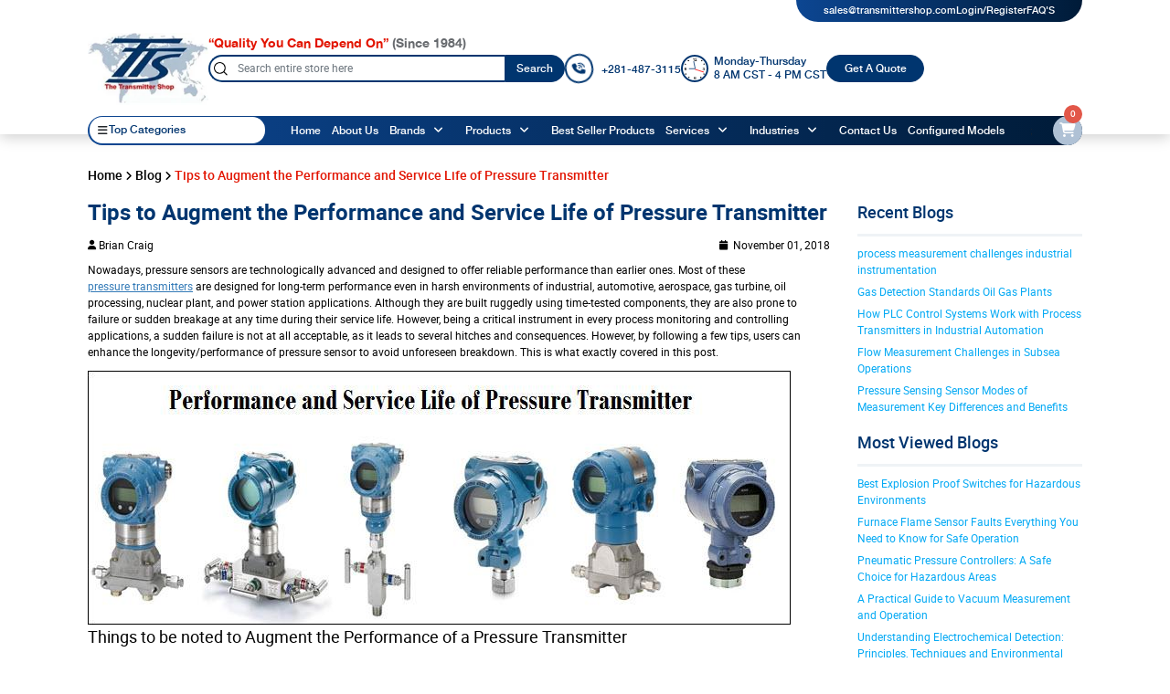

--- FILE ---
content_type: text/html; charset=utf-8
request_url: https://www.transmittershop.com/blog/tips-to-augment-the-performance-and-service-life-of-pressure-transmitter/
body_size: 19156
content:
    <!DOCTYPE html>
    <html lang="en">
    <head>
        <meta charset="utf-8">
        <meta http-equiv="X-UA-Compatible" content="IE=edge">
        <meta name="viewport" content="width=device-width,initial-scale=1">
        <title>Performance and Service Life of Pressure Transmitter | TTS</title>
        <meta name="robots" content="index,follow">
        <link rel="canonical" href="https://www.transmittershop.com/blog/tips-to-augment-the-performance-and-service-life-of-pressure-transmitter/" />
        <meta name="description" content="Temperature measurement is important in many industries and is done by using various devices. Here are some tips on how to achieve a better temperature accuracy.">
        <meta name="keywords" content="Temperature measurement">
        
        
        
            <link rel="apple-touch-icon" sizes="180x180" href="/assets//favicon/apple-touch-icon.png">
            <link rel="icon" type="image/png" sizes="32x32" href="/assets/favicon/favicon-32x32.png">
            <link rel="icon" type="image/png" sizes="16x16" href="/assets/favicon/favicon-16x16.png">
            <link rel="mask-icon" href="/assets/favicon/safari-pinned-tab.svg" color="#5bbad5">
            <meta name="msapplication-TileColor" content="#da532c">
            <meta name="theme-color" content="#ffffff">
            <!-- external icon links -->
            <link href="/assets/font-awesome-6.4/css/fontawesome.min.css" rel="preload stylesheet" as="style" />
            <link href="/assets/font-awesome-6.4/css/brands.css" rel="preload stylesheet" as="style" />
            <link href="/assets/font-awesome-6.4/css/solid.css" rel="preload stylesheet" as="style" />
            <!-- external bootstrap links -->
            <link rel="preload stylesheet" as="style" href="/assets/bootstrap-5/css/bootstrap.min.css" />
            <!-- external css links -->
            <link rel="stylesheet" type="text/css" href="/assets/slick-1.8.1/slick/slick.css" />
            <link rel="stylesheet" type="text/css" href="/assets/slick-1.8.1/slick/slick-theme.css" />
            <link rel="stylesheet" href="/assets/css/header.css" />
            <link rel="stylesheet" href="/assets/css/footer.css" />
            <link rel="preload stylesheet" as="style" href="/assets/css/common.css">
            <link rel="stylesheet" href="/assets/css/styles.min.css">
            <link rel="stylesheet" href="/assets/css/media-queries.css" />
            <!-- external owl carousel link -->
            <link rel="preload stylesheet" href="/assets/css/owl.carousel.min.css" as="style" />
        
        <!-- Google Tag Manager -->
        <script>
    (function (w, d, s, l, i) {
            w[l] = w[l] || []; w[l].push({
                'gtm.start':
                    new Date().getTime(), event: 'gtm.js'
            }); var f = d.getElementsByTagName(s)[0],
                j = d.createElement(s), dl = l != 'dataLayer' ? '&l=' + l : ''; j.async = true; j.src =
                    'https://www.googletagmanager.com/gtm.js?id=' + i + dl; f.parentNode.insertBefore(j, f);
            })(window, document, 'script', 'dataLayer', 'GTM-P3Q3NG2');</script>
        <!-- End Google Tag Manager -->
        <!-- Google tag (gtag.js) -->
        <script async src="https://www.googletagmanager.com/gtag/js?id=G-EPJSMCX8DJ"></script>
        <script>
            window.dataLayer = window.dataLayer || [];
            function gtag() { dataLayer.push(arguments); }
            gtag('js', new Date());

            gtag('config', 'G-EPJSMCX8DJ');
        </script>

        <script type="text/javascript">
            (function (c, l, a, r, i, t, y) {
                c[a] = c[a] || function () { (c[a].q = c[a].q || []).push(arguments) };
                t = l.createElement(r); t.async = 1; t.src = "https://www.clarity.ms/tag/" + i;
                y = l.getElementsByTagName(r)[0]; y.parentNode.insertBefore(t, y);
            })(window, document, "clarity", "script", "7972jvv0ps");
        </script>

    	<meta name="theme-color" content="#690480" />
	<link rel="manifest" href="/manifest.webmanifest" />
</head>
    <body id="divbody" data-emailuser="sales" data-emaildomain="transmittershop.com" data-custguid="" data-pagename="" data-authenticated="False" data-productshipping="false" data-compareCount="3" data-pincodemasterid="" data-sitekey="6LfOV0wqAAAAAJZ1836CbRHrtIh3AbRRI3mEBoI2">
        <!-- Google Tag Manager (noscript) -->
        <noscript>
            <iframe src="https://www.googletagmanager.com/ns.html?id=GTM-P3Q3NG2"
                    height="0" width="0" style="display:none;visibility:hidden"></iframe>
        </noscript>
        <!-- End Google Tag Manager (noscript) -->

        <div id="messagebox" class="modal fade" role="dialog">
            <div class="modal-dialog">
                <div class="modal-content">
                    <div class="modal-body" style="text-align:center">
                        <p id="displaymsg">Please Enter Valid Email</p><br>
                        <button id="okbtn " type="button" class="btn sm-btn ok-btn border" data-bs-dismiss="modal">OK</button>
                    </div>
                </div>
            </div>
        </div>
        <div id="overlay"></div>
        <input type="hidden" name="cartCountry" id="cartCountry" />
        <input type="hidden" name="cartCity" id="cartCity" />
        <input type="hidden" name="cartIpaddress" id="cartIpaddress" />
        <input type="hidden" class="UserName" />
        <input type="hidden" id="UserID" />
        <!-- The Modal -->
<div class="modal" id="logoutmodal">
    <div class="modal-dialog">
        <div class="modal-content">
            <!-- Modal body -->
            <div class="modal-body text-center">
                <button type="button" class="close" data-dismiss="modal">&times;</button>
                <h4 class="modal-title">Are you sure you want to logout? </h4>
                <button id="yeslogout" class="btn btn-default btn-secondary">Yes</button>
                <button class="btn btn-default btn-secondary" data-dismiss="modal">No</button>
            </div>
        </div>
    </div>
</div>
<!--nav-bar-->
<header>
    <nav id="scroll-search-add" class="header-navbar">
        <div class="login-account-box">
            <div class="login-account">
                <a href="#" id="email-link">[email protected]</a>
                        <a aria-label="login" href="/login">Login/Register</a>
                <a href='/faqs/' aria-label="my-account">FAQ'S</a>
            </div>
        </div>
        <div class="top-section">
            <div class="logo">
                <a href="/" aria-label="home-page">
                    <img src="/assets/logo/tts-logo.webp" alt="Logo" width="186" height="111" />
                </a>
            </div>
            <div class="search-call-group">
                <div class="search-input search-close">
                    <p><span>“Quality You Can Depend On”</span> (Since 1984)</p>
                    <form action="/search" id="frmSearch" onsubmit="return validateForm()">
                        <div class="form-group position-relative">
                            <img src="/assets/images/search.webp" class="img-fluid" alt="search-icon">
                            <input type="text" class=" form-control top-cat-field txt-global-product-search ui-autocomplete-input " placeholder="Search entire store here" name="q" id="search" aria-label="Search">
                            <button class="search-btn">Search</button>
                        </div>
                    </form>
                </div>
                <div class="search-call-btn">
                    <div class="phone-icon small-phone">
                        <a aria-label="call" href="tel: &#x2B;281-487-3115">
                            <i class="fa-sharp fa-solid fa-phone-volume"></i><span> &#x2B;281-487-3115</span>
                        </a>
                    </div>
                    <div class="phone-icon small-watch ">
                        <div class="watch">
                            <div id="clockContainer">
                                <div id="hour"></div>
                                <div id="minute"></div>
                                <div id="second"></div>
                            </div>
                            <div class="ms-2 hide-small">
                                <p>Monday-Thursday</p>
                                <p>8 AM CST - 4 PM CST</p>
                            </div>
                        </div>
                    </div>
                    <a href="/request-for-quote/" class="get-quote">Get A Quote</a>
                </div>
            </div>
        </div>
        <div class="navbar navbar-expand-xl justify-content-between customNavbar home-page header">
            

<div class="top-left dropdown">
<div id="radius-button" class="dropdown-toggle" data-bs-toggle="dropdown" data-bs-auto-close="outside" aria-expanded="false"><i class="fa-solid fa-bars"></i></div>
<span aria-label="email-id">Top Categories</span>
<ul class="top-categories-list dropdown-menu">
<li class="nav-item"><a href="https://www.transmittershop.com/product/transmitters/" aria-label="transmitters">Transmitters</a></li>
<li class="nav-item"><a href="https://www.transmittershop.com/product/control-valve/" aria-label="control-valves">Control Valves</a></li>
<li class="nav-item"><a href="https://www.transmittershop.com/product/controllers-positioners/" aria-label="controllers">Controllers / Positioners</a></li>
<li class="nav-item"><a href="https://www.transmittershop.com/product/gauges/" arlevel-sensorsia-label="gauges">Gauges</a></li>
<li class="nav-item"><a href="https://www.transmittershop.com/product/instrument-manifold/" aria-label="instrument-manifold">Instrument Manifold</a></li>
<li class="nav-item"><a href="https://www.transmittershop.com/product/gas-detectors/" aria-label="instrument-manifold">Gas Detectors</a></li>
</ul>
</div>
<div class="navbar-collapse">
<div class="navbar-nav column">
<div class="nav-item"><a class="nav-link active" href="https://www.transmittershop.com" aria-label="Home">Home</a></div>
<div class="nav-item"><a class="nav-link" href="https://www.transmittershop.com/about-us/" aria-label="About us">About Us</a></div>
<div class="nav-item dropdown dropdown-mega position-static categoriesdrpdown"><a class="nav-link" href="https://www.transmittershop.com/brands/" aria-label="brands">Brands</a> <a class="nav-link dropdown-toggle paddingLeft " aria-label="angle-up" href="#" data-bs-toggle="dropdown" data-bs-auto-close="outside" aria-expanded="false"><i class="fa-sharp fa-solid fa-angle-down fa-md"></i></a>
<div class="dropdown-menu ">
<div class="mega-content">
<div class="container-fluid menu-container-lg">
<div class="row g-0">
<div class="col-xl-3 col-12">
<div class="list-group main-bg">
<div class="main-list main-menu active" data-target="submenu1"><a class="list-group-item" href="https://www.transmittershop.com/brand/rosemount/" aria-label="rosemount">ROSEMOUNT</a> <i class="fa-sharp fa-solid fa-angle-right fa-md"></i></div>
<div class="list-group submenu" id="submenu1">
<div class="list-item-box">
<div class="list-group">
<div><a class="list-group-item" href="https://www.transmittershop.com/brand/rosemount/pressure-transmitters/" aria-label="Pressure Transmitters">Rosemount Pressure Transmitters</a></div>
<div><a class="list-group-item" href="https://www.transmittershop.com/brand/rosemount/differential-pressure-transmitters/" aria-label="Differential Pressure">Rosemount Differential Pressure Transmitters</a></div>
<div><a class="list-group-item" href="https://www.transmittershop.com/brand/rosemount/level-transmitters/" aria-label="Rosemount Transmitters">Rosemount Level Transmitters</a></div>
<div><a class="list-group-item" href="https://www.transmittershop.com/brand/rosemount/wireless-transmitters/" aria-label="Wireless Transmitters">Rosemount Wireless Transmitters</a></div>
<div><a class="list-group-item" href="https://www.transmittershop.com/brand/rosemount/temperature-transmitters/" aria-label="Temperature Transmitters">Rosemount Temperature Transmitters</a></div>
<div><a class="list-group-item" href="https://www.transmittershop.com/brand/rosemount/flow-transmitters/" aria-label="Rosemount Flow">Rosemount Flow Transmitters</a></div>
<div><a class="list-group-item" href="https://www.transmittershop.com/brand/rosemount/absolute-pressure-transmitters/" aria-label="Absolute Pressure">Rosemount Absolute Pressure Transmitters</a></div>
</div>
<div class="list-group">
<div><a class="list-group-item" href="https://www.transmittershop.com/brand/rosemount/multivariable-transmitters/" aria-label="Mdivtivariable Transmitters">Rosemount Multivariable Transmitters</a></div>
<div><a class="list-group-item" href="https://www.transmittershop.com/brand/rosemount/coplanar-transmitters/" aria-label="Coplanar Transmitters">Rosemount Coplanar Transmitters</a></div>
<div><a class="list-group-item" href="https://www.transmittershop.com/brand/rosemount/continuous-level-measurement/" aria-label="Continuous Measurement">Rosemount Continuous Level Measurement</a></div>
<div><a class="list-group-item" href="https://www.transmittershop.com/brand/rosemount/inline-pressure-transmitter/" aria-label="Inline Pressure">Rosemount Inline Pressure Transmitter</a></div>
<div><a class="list-group-item" href="https://www.transmittershop.com/brand/rosemount/gauge-pressure-transmitters/" aria-label="Gauge Pressure">Rosemount Gauge Pressure Transmitters</a></div>
<div><a class="list-group-item" href="https://www.transmittershop.com/brand/rosemount/instrument-manifold/" aria-label="Instrument Manifold">Rosemount Instrument Manifold</a></div>
<div><a class="list-group-item" href="https://www.transmittershop.com/brand/rosemount/accessories/" aria-label="Rosemount Accessories">Rosemount Accessories</a></div>
</div>
</div>
</div>
<div class="main-list main-menu" data-target="submenu2"><a class="list-group-item" href="https://www.transmittershop.com/brand/micromotion/" aria-label="Micro Motion">MICRO MOTION</a> <i class="fa-sharp fa-solid fa-angle-right fa-md"></i></div>
<div class="list-group submenu" id="submenu2">
<div><a class="list-group-item" href="https://www.transmittershop.com/brand/micromotion/flow-transmitters/" aria-label="Micromotion Flow Transmitter">Micromotion Flow Transmitter</a></div>
<div><a class="list-group-item" href="https://www.transmittershop.com/brand/micromotion/flow-sensors/" aria-label="Micromotion Mass Flow Sensors">Micromotion Mass Flow Sensors</a></div>
</div>
<div class="main-list main-menu" data-target="submenu3"><a class="list-group-item" href="https://www.transmittershop.com/brand/foxboro/" aria-label="foxboro">FOXBORO</a> <i class="fa-sharp fa-solid fa-angle-right fa-md"></i></div>
<div class="list-group submenu" id="submenu3">
<div><a class="list-group-item" href="https://www.transmittershop.com/brand/foxboro/temperature-transmitters/" aria-label="Foxboro Temperature">Foxboro Temperature Transmitters</a></div>
<div><a class="list-group-item" href="https://www.transmittershop.com/brand/foxboro/pneumatic-transmitters/" aria-label="Foxboro Pneumatic">Foxboro Pneumatic Transmitters</a></div>
<div><a class="list-group-item" href="https://www.transmittershop.com/brand/foxboro/electronic-transmitters/" aria-label="Foxboro Electronic">Foxboro Electronic Transmitters</a></div>
<div><a class="list-group-item" href="https://www.transmittershop.com/brand/foxboro/differential-pressure-transmitters/" aria-label="Foxboro Differential">Foxboro Differential Pressure Transmitters</a></div>
<div><a class="list-group-item" href="https://www.transmittershop.com/brand/foxboro/gauge-pressure-transmitters/" aria-label="Foxboro Gauge">Foxboro Gauge Pressure Transmitters</a></div>
</div>
<div class="main-list main-menu" data-target="submenu9"><a class="list-group-item" href="https://www.transmittershop.com/brand/aplisens/" aria-label="foxboro">APLISENS</a> <i class="fa-sharp fa-solid fa-angle-right fa-md"></i></div>
<div class="list-group submenu fade-in" id="submenu9">
<div class="list-item-box">
<div class="list-group">
<div><a class="list-group-item" href="https://www.transmittershop.com/brand/aplisens/pressure-transmitters/" aria-label="Aplisens Pressure Transmitters">Aplisens Pressure Transmitters</a></div>
<div><a class="list-group-item" href="https://www.transmittershop.com/brand/aplisens/differential-pressure-transmitters/" aria-label="Aplisens Differential Pressure Transmitters">Aplisens Differential Pressure Transmitters</a></div>
<div><a class="list-group-item" href="https://www.transmittershop.com/brand/aplisens/low-pressure-transmitter/" aria-label="Aplisens Low Pressure Transmitter">Aplisens Low Pressure Transmitter</a></div>
<div><a class="list-group-item" href="https://www.transmittershop.com/brand/aplisens/pressure-gauges/" aria-label="Aplisens Pressure Gauges">Aplisens Pressure Gauges</a></div>
<div><a class="list-group-item" href="https://www.transmittershop.com/brand/aplisens/hart-communication-tool/" aria-label="Aplisens Hart communication tool">Aplisens Hart communication tool</a></div>
<div><a class="list-group-item" href="https://www.transmittershop.com/brand/aplisens/hydrostatic-level-probes/" aria-label="Aplisens Hydrostatic level probes">Aplisens Hydrostatic level probes</a></div>
<div><a class="list-group-item" href="https://www.transmittershop.com/brand/aplisens/erh-series-level-switches/ " aria-label="Aplisens ERH Series Level Switches">Aplisens ERH Series Level Switches</a></div>
<div><a class="list-group-item" href="https://www.transmittershop.com/brand/aplisens/temperature-transmitters/" aria-label="Aplisens Temperature Transmitters">Aplisens Temperature Transmitters</a></div>
<div><a class="list-group-item" href="https://www.transmittershop.com/brand/aplisens/displays-digital-indicators/" aria-label="Aplisens Displays / Digital indicators">Aplisens Displays / Digital indicators</a></div>
<div><a class="list-group-item" href="https://www.transmittershop.com/brand/aplisens/flow-transmitters/" aria-label="Flow Transmitters">Aplisens Flow Transmitters</a></div>
</div>
<div class="list-group">
<div><a class="list-group-item" href="https://www.transmittershop.com/brand/aplisens/controllers-positioners/" aria-label="Aplisens Controllers / Positioners">Aplisens Controllers / Positioners</a></div>
<div><a class="list-group-item" href="https://www.transmittershop.com/brand/aplisens/sanitary-diaphragm-seal/" aria-label="Aplisens Sanitary Diaphragm Seals">Aplisens Sanitary Diaphragm Seals</a></div>
<div><a class="list-group-item" href="https://www.transmittershop.com/brand/aplisens/flanged-diaphragm-seal/" aria-label="Aplisens Flanged Diaphragm Seals">Aplisens Flanged Diaphragm Seals</a></div>
<div><a class="list-group-item" href="https://www.transmittershop.com/brand/aplisens/threaded-diaphragm-seal/" aria-label="Aplisens Threaded Diaphragm Seals">Aplisens Threaded Diaphragm Seals</a></div>
<div><a class="list-group-item" href="https://www.transmittershop.com/brand/aplisens/power-supplies-isolators-signal-converter/" aria-label="Aplisens Power supplies, Isolators, Signal converter">Aplisens Power supplies, Isolators, Signal converter</a></div>
<div><a class="list-group-item" href="https://www.transmittershop.com/brand/aplisens/automotive-equipment/" aria-label="Aplisens Automotive Equipment">Aplisens Automotive Equipment</a></div>
<div><a class="list-group-item" href="https://www.transmittershop.com/brand/aplisens/humidity-and-temperature-transducer/" aria-label="Aplisens Humidity and Temperature Transducer">Aplisens Humidity and Temperature Transducer</a></div>
<div><a class="list-group-item" href="https://www.transmittershop.com/brand/aplisens/temperature-controllers/" aria-label="Aplisens Temperature Controllers">Aplisens Temperature Controllers</a></div>
<div><a class="list-group-item" href="https://www.transmittershop.com/brand/aplisens/dataloggers-recorders/" aria-label="Aplisens Data-loggers, Recorders">Aplisens Data-loggers, Recorders</a></div>
<div><a class="list-group-item" href="https://www.transmittershop.com/brand/aplisens/temperature-sensors/" aria-label="Aplisens Temperature Sensors">Aplisens Temperature Sensors</a></div>
<div><a class="list-group-item" href="https://www.transmittershop.com/brand/aplisens/signal-generators/" aria-label="Aplisens Signal Generators">Aplisens Signal Generators</a></div>
<div><a class="list-group-item" href="https://www.transmittershop.com/brand/aplisens/manifolds-needle-valves/" aria-label="Manifolds, Needle valves">Manifolds, Needle valves</a></div>
</div>
</div>
</div>
<div class="main-list main-menu" data-target="submenu4"><a class="list-group-item" href="https://www.transmittershop.com/brand/fisher/" aria-label="fisher">FISHER</a> <i class="fa-sharp fa-solid fa-angle-right fa-md"></i></div>
<div class="list-group submenu" id="submenu4">
<div><a class="list-group-item" href="https://www.transmittershop.com/brand/fisher/accessories/" aria-label="Fisher Accessories">Fisher Accessories</a></div>
<div><a class="list-group-item" href="https://www.transmittershop.com/brand/fisher/controllers-positioners/" aria-label="Fisher Controllers">Fisher Controllers / Positioners</a></div>
<div><a class="list-group-item" href="https://www.transmittershop.com/brand/fisher/control-valve/" aria-label="Fisher Control">Fisher Control Valves</a></div>
</div>
<div class="main-list main-menu" data-target="submenu12"><a class="list-group-item" href="https://www.transmittershop.com/brand/pr-electronics/" aria-label="pr-electronics">PR ELECTRONICS</a> <i class="fa-sharp fa-solid fa-angle-right fa-md"></i></div>
<div class="list-group submenu" id="submenu12">
<div><a class="list-group-item" href="https://www.transmittershop.com/brand/pr-electronics/temperature-transmitters/" aria-label="PR Electronics Transmitter">PR Electronics Temperature Transmitters</a></div>
</div>
<div class="main-list main-menu" data-target="submenu5"><a class="list-group-item" href="https://www.transmittershop.com/brand/transmitter-shop/" aria-label="tts">TTS</a> <i class="fa-sharp fa-solid fa-angle-right fa-md"></i></div>
<div class="list-group submenu" id="submenu5">
<div><a class="list-group-item" href="https://www.transmittershop.com/brand/transmitter-shop/level-transmitters/" aria-label="TTS Transmitters">TTS Level Transmitters</a></div>
<div><a class="list-group-item" href="https://www.transmittershop.com/brand/transmitter-shop/temperature-transmitters/" aria-label="TTS Temperature">TTS Temperature Transmitters</a></div>
<div><a class="list-group-item" href="https://www.transmittershop.com/brand/transmitter-shop/flow-transmitters/" aria-label="TTS Flow">TTS Flow Transmitters</a></div>
<div><a class="list-group-item" href="https://www.transmittershop.com/brand/transmitter-shop/pressure-transmitters/" aria-label="TTS Pressure">TTS Pressure Transmitters</a></div>
<div><a class="list-group-item" href="https://www.transmittershop.com/brand/transmitter-shop/differential-pressure-transmitters/" aria-label="TTS Differential">TTS Differential Pressure Transmitters</a></div>
<div><a class="list-group-item" href="https://www.transmittershop.com/brand/transmitter-shop/instrument-manifold/" aria-label="TTS Instrument">TTS Instrument Manifold</a></div>
</div>
<div class="main-list main-menu" data-target="submenu6"><a class="list-group-item" href="https://www.transmittershop.com/brand/bourdon/" aria-label="bourdon">BOURDON</a> <i class="fa-sharp fa-solid fa-angle-right fa-md"></i></div>
<div class="list-group submenu" id="submenu6">
<div><a class="list-group-item" href="https://www.transmittershop.com/brand/bourdon/gauges/" aria-label="Bourdon Gauges">Bourdon Gauges</a></div>
</div>
<div class="main-list main-menu" data-target="submenu7"><a class="list-group-item" href="https://www.transmittershop.com/brand/otis-instruments/" aria-label="otis-instruments">OTIS INSTRUMENTS</a> <i class="fa-sharp fa-solid fa-angle-right fa-md"></i></div>
<div class="list-group submenu" id="submenu7">
<div><a class="list-group-item" href="https://www.transmittershop.com/brand/otis-instruments/wire-products/" aria-label="Wire Products">Otis Instruments Wire Products</a></div>
<div><a class="list-group-item" href="https://www.transmittershop.com/brand/otis-instruments/wireless-products/" aria-label="Wireless Products">Otis Instruments Wireless Products</a></div>
<div><a class="list-group-item" href="https://www.transmittershop.com/brand/otis-instruments/detectors/" aria-label="Instruments Detectors">Otis Instruments Detectors</a></div>
<div><a class="list-group-item" href="https://www.transmittershop.com/brand/otis-instruments/miscellaneous-products/" aria-label="Miscellaneous products">Otis Instruments Miscellaneous Products</a></div>
</div>
<div class="main-list main-menu" data-target="submenu10"><a class="list-group-item" href="https://www.transmittershop.com/brand/vega/" aria-label="otis-instruments">VEGA</a> <i class="fa-sharp fa-solid fa-angle-right fa-md"></i></div>
<div class="list-group submenu" id="submenu10">
<div><a class="list-group-item" href="https://www.transmittershop.com/brand/vega/capacitive-level-switches/ " aria-label="Wire Products">Vega Capacitive Level Switches</a></div>
<div><a class="list-group-item" href="https://www.transmittershop.com/brand/vega/vibrating-level-switches/" aria-label="Wire Products">Vega Vibrating Level Switches</a></div>
<div><a class="list-group-item" href="https://www.transmittershop.com/brand/vega/guided-wave-radar-level-sensor/" aria-label="Wireless Products">Vega Guided Wave Radar Level Sensor </a></div>
<div><a class="list-group-item" href="https://www.transmittershop.com/brand/vega/radar-level-sensor/" aria-label="Wireless Products">Vega Radar Level Sensors</a></div>
<div><a class="list-group-item" href="https://www.transmittershop.com/brand/vega/ultrasonic-level-sensor/" aria-label="Wireless Products">Vega Ultrasonic Level Sensors</a></div>
</div>
<div class="main-list main-menu" data-target="submenu8"><a class="list-group-item" href="https://www.transmittershop.com/brand/e2s-warning-signals/" aria-label="e2s-warning">E2S WARNING SIGNALS </a> <i class="fa-sharp fa-solid fa-angle-right fa-md"></i></div>
<div class="list-group submenu" id="submenu8">
<div><a class="list-group-item" href="https://www.transmittershop.com/brand/e2s-warning-signals/alarms-and-signaling-devices/" aria-label="Wire Products">E2S Warning Signals Alarms and signaling devices</a></div>
</div>
<a class="view-all-categories" href="https://www.transmittershop.com/brands/" aria-label="view-all">View All</a></div>
</div>
</div>
</div>
</div>
</div>
</div>
<div class="nav-item dropdown dropdown-mega position-static categoriesdrpdown"><a class="nav-link" href="https://www.transmittershop.com/product-categories/" aria-label="products">Products</a> <a class="nav-link dropdown-toggle paddingLeft" aria-label="angle-up" href="#" data-bs-toggle="dropdown" data-bs-auto-close="outside" aria-expanded="false"><i class="fa-sharp fa-solid fa-angle-down fa-md"></i></a>
<div class="dropdown-menu">
<div class="mega-content">
<div class="container-fluid menu-container-lg">
<div class="row g-0">
<div class="col-xl-3 col-12">
<div class="list-group main-bg">
<div class="main-list main-menu active" data-target="submenuproduct1"><a class="list-group-item" href="https://www.transmittershop.com/product/transmitters/" aria-label="transmitter">TRANSMITTERS</a><i class="fa-sharp fa-solid fa-angle-right fa-md"></i></div>
<div class="list-group submenu" id="submenuproduct1">
<div class="list-group">
<div><a class="list-group-item" href="https://www.transmittershop.com/product-category/transmitters/electronic-transmitters" aria-label="Electronic Transmitters">Electronic Transmitters</a></div>
<div><a class="list-group-item" href="https://www.transmittershop.com/product-category/transmitters/pneumatic-transmitters" aria-label="Pneumatic Transmitters">Pneumatic Transmitters</a></div>
<div><a class="list-group-item" href="https://www.transmittershop.com/product-category/transmitters/pressure-transmitters" aria-label="Pressure Transmitters">Pressure Transmitters</a></div>
<div><a class="list-group-item" href="https://www.transmittershop.com/product-category/transmitters/temperature-transmitters" aria-label="Temperature Transmitters">Temperature Transmitters</a></div>
<div><a class="list-group-item" href="https://www.transmittershop.com/product-category/transmitters/level-transmitters" aria-label="Level Transmitters">Level Transmitters</a></div>
<div><a class="list-group-item" href="https://www.transmittershop.com/product-category/transmitters/wireless-transmitters" aria-label="Wireless Transmitters">Wireless Transmitters</a></div>
<div><a class="list-group-item" href="https://www.transmittershop.com/product-category/transmitters/multivariable-transmitters" aria-label="Mdivtivariable Transmitters">Multivariable Transmitters </a></div>
<div><a class="list-group-item" href="https://www.transmittershop.com/product-category/transmitters/flow-transmitters" aria-label="Flow Transmitters">Flow Transmitters</a></div>
<div><a class="list-group-item" href="https://www.transmittershop.com/product-category/transmitters/continuous-level-measurement/" aria-label="Continuous Level Measurement">Continuous Level Measurement</a></div>
<div><a class="list-group-item" href="https://www.transmittershop.com/product-category/transmitters/differential-pressure-transmitters/" aria-label="Differential Pressure Transmitters">Differential Pressure Transmitters</a></div>
<div><a class="list-group-item" href="https://www.transmittershop.com/product-category/transmitters/absolute-pressure-transmitters/" aria-label="Absolute Pressure Transmitters">Absolute Pressure Transmitters</a></div>
<div><a class="list-group-item" href="https://www.transmittershop.com/product-category/transmitters/coplanar-transmitters/" aria-label="Coplanar Transmitters">Coplanar Transmitters</a></div>
<div><a class="list-group-item" href="https://www.transmittershop.com/product-category/transmitters/inline-pressure-transmitter/" aria-label="Inline Pressure Transmitter">Inline Pressure Transmitter</a></div>
<div><a class="list-group-item" href="https://www.transmittershop.com/product-category/transmitters/gauge-pressure-transmitters/" aria-label="Gauge Pressure Transmitters">Gauge Pressure Transmitters</a></div>
<div><a class="list-group-item" href="https://www.transmittershop.com/product-category/transmitters/low-pressure-transmitter/" aria-label="Low Pressure Transmitter">Low Pressure Transmitter</a></div>
</div>
</div>
<div class="main-list main-menu" data-target="submenuproduct14"><a class="list-group-item" href="https://www.transmittershop.com/product/transducer/" aria-label="foxboro">TRANSDUCER</a><i class="fa-sharp fa-solid fa-angle-right fa-md"></i></div>
<div class="list-group submenu" id="submenuproduct14">
<div class="list-group">
<div><a class="list-group-item" href="https://www.transmittershop.com/product-category/transducer/temperature-transducer/" aria-label="Wireless Monitoring">Temperature Transducer</a></div>
</div>
</div>
<div class="main-list main-menu" data-target="submenuproduct15"><a class="list-group-item" href="https://www.transmittershop.com/product/sensors/" aria-label="foxboro">SENSORS</a><i class="fa-sharp fa-solid fa-angle-right fa-md"></i></div>
<div class="list-group submenu" id="submenuproduct15">
<div class="list-group">
<div><a class="list-group-item" href="https://www.transmittershop.com/product-category/sensors/temperature-sensors/" aria-label="Wireless Monitoring">Temperature Sensors</a></div>
<div><a class="list-group-item" href="https://www.transmittershop.com/product-category/sensors/level-sensors/" aria-label="Level Sensors">Level Sensors</a></div>
<div><a class="list-group-item" href="https://www.transmittershop.com/product-category/sensors/flow-sensors/" aria-label="Flow Sensors">Flow Sensors</a></div>
</div>
</div>
<div class="main-list main-menu" data-target="submenuproduct16"><a class="list-group-item" href="https://www.transmittershop.com/product/diaphragm-seals/" aria-label="foxboro">DIAPHRAGM SEALS</a><i class="fa-sharp fa-solid fa-angle-right fa-md"></i></div>
<div class="list-group submenu" id="submenuproduct16">
<div class="list-group">
<div><a class="list-group-item" href="https://www.transmittershop.com/product-category/diaphragm-seals/flanged-diaphragm-seal/" aria-label="Wireless Monitoring">Flanged Diaphragm Seal</a></div>
<div><a class="list-group-item" href="https://www.transmittershop.com/product-category/diaphragm-seals/threaded-diaphragm-seal/" aria-label="Wireless Monitoring">Threaded Diaphragm Seal</a></div>
<div><a class="list-group-item" href="https://www.transmittershop.com/product-category/diaphragm-seals/sanitary-diaphragm-seal/" aria-label="Wireless Monitoring">Sanitary Diaphragm Seal</a></div>
</div>
</div>
<div class="main-list main-menu" data-target="submenuproduct7"><a class="list-group-item" href="https://www.transmittershop.com/product/gas-detectors/" aria-label="foxboro">GAS DETECTORS</a><i class="fa-sharp fa-solid fa-angle-right fa-md"></i></div>
<div class="list-group submenu" id="submenuproduct7">
<div><a class="list-group-item" href="https://www.transmittershop.com/product-category/gas-detectors/wireless-detectors/" aria-label="Wireless Monitoring">Wireless Detectors</a></div>
<div><a class="list-group-item" href="https://www.transmittershop.com/product-category/gas-detectors/wire-detectors/" aria-label="Wireless Monitoring">Wire Detectors</a></div>
</div>
<div class="main-list main-menu" data-target="submenuproduct13"><a class="list-group-item" href="https://www.transmittershop.com/product/level-switches/" aria-label="foxboro">LEVEL SWITCHES</a><i class="fa-sharp fa-solid fa-angle-right fa-md"></i></div>
<div class="list-group submenu" id="submenuproduct13">
<div><a class="list-group-item" href="https://www.transmittershop.com/product-category/level-switches/erh-series-level-switches/" aria-label="Wireless Monitoring">ERH Series Level Switches</a></div>
<div><a class="list-group-item" href="https://www.transmittershop.com/product-category/level-switches/vibrating-level-switches/" aria-label="Wireless Monitoring">Vibrating Level Switches</a></div>
<div><a class="list-group-item" href="https://www.transmittershop.com/product-category/level-switches/capacitive-level-switches/" aria-label="Wire Monitoring"> Capacitive Level Switches</a></div>
</div>
<div class="main-list main-menu" data-target="submenuproduct2"><a class="list-group-item" href="https://www.transmittershop.com/product/hart-communication-tool/" aria-label="foxboro">HART COMMUNICATION TOOL</a></div>
<div class="main-list main-menu" data-target="submenuproduct2"><a class="list-group-item" href="https://www.transmittershop.com/product/hydrostatic-level-probes/" aria-label="foxboro">HYDROSTATIC LEVEL PROBES</a></div>
<div class="main-list main-menu" data-target="submenuproduct2"><a class="list-group-item" href="https://www.transmittershop.com/product/displays-digital-indicators/" aria-label="foxboro">DISPLAY / DIGITAL INDICATORS</a></div>
<div class="main-list main-menu" data-target="submenuproduct2"><a class="list-group-item" href="https://www.transmittershop.com/product/signal-generators/" aria-label="foxboro">SIGNAL GENERATORS</a></div>
<div class="main-list main-menu" data-target="submenuproduct2"><a class="list-group-item" href="https://www.transmittershop.com/product/dataloggers-recorders/" aria-label="foxboro">DATA-LOGGERS, RECORDERS</a></div>
<div class="main-list main-menu" data-target="submenuproduct2"><a class="list-group-item" href="https://www.transmittershop.com/product/humidity-and-temperature-transducer/" aria-label="foxboro">HUMIDITY AND TEMPERATURE TRANSDUCER</a></div>
<div class="main-list main-menu" data-target="submenuproduct2"><a class="list-group-item" href="https://www.transmittershop.com/product/automotive-equipment/" aria-label="foxboro">AUTOMOTIVE EQUIPMENT</a></div>
<div class="main-list main-menu" data-target="submenuproduct2"><a class="list-group-item" href="https://www.transmittershop.com/product/power-supplies-isolators-signal-converter/" aria-label="foxboro">POWER SUPPLIES,ISOLATORS,SINGNAL CONVERTER </a></div>
<div class="main-list main-menu" data-target="submenuproduct2"><a class="list-group-item" href="https://www.transmittershop.com/product/flame-detectors/" aria-label="foxboro">FLAME DETECTORS</a></div>
<div class="list-group submenu" id="submenuproduct2"></div>
<div class="main-list main-menu" data-target="submenuproduct3"><a class="list-group-item" href="https://www.transmittershop.com/product/control-valve/" aria-label="foxboro">CONTROL VALVES</a></div>
<div class="list-group submenu" id="submenuproduct3"></div>
<div class="main-list main-menu" data-target="submenuproduct4"><a class="list-group-item" href="https://www.transmittershop.com/product/thermometers/" aria-label="foxboro">THERMOMETERS</a></div>
<div class="list-group submenu" id="submenuproduct4"></div>
<div class="main-list main-menu" data-target="submenuproduct5"><a class="list-group-item" href="https://www.transmittershop.com/product/thermowell/" aria-label="foxboro">THERMOWELLS</a></div>
<div class="list-group submenu" id="submenuproduct5"></div>
<div class="main-list main-menu" data-target="submenuproduct6"><a class="list-group-item" href="https://www.transmittershop.com/product/instrument-manifold/" aria-label="foxboro">INSTRUMENT MANIFOLD</a></div>
<div class="list-group submenu" id="submenuproduct6"></div>
<div class="main-list main-menu" data-target="submenuproduct8"><a class="list-group-item" href="https://www.transmittershop.com/product/controllers-positioners/" aria-label="foxboro">CONTROLLERS / POSITIONERS</a></div>
<div class="list-group submenu" id="submenuproduct8"></div>
<div class="main-list main-menu" data-target="submenuproduct9"><a class="list-group-item" href="https://www.transmittershop.com/product/gauges/" aria-label="foxboro">GAUGES</a></div>
<div class="list-group submenu" id="submenuproduct9"></div>
<div class="main-list main-menu" data-target="submenuproduct10"><a class="list-group-item" href="https://www.transmittershop.com/product/thermocouples-and-thermocouple-assemblies/" aria-label="foxboro">THERMOCOUPLES AND THERMOCOUPLE ASSEMBLIES</a></div>
<div class="list-group submenu" id="submenuproduct10"></div>
<div class="main-list main-menu" data-target="submenuproduct11"><a class="list-group-item" href="https://www.transmittershop.com/product/rtds-resistance-temperature-detectors/" aria-label="foxboro">RTDS-RESISTANCE TEMPERATURE DETECTORS</a></div>
<div class="list-group submenu" id="submenuproduct11"></div>
<div class="main-list main-menu" data-target="submenuproduct12"><a class="list-group-item" href="https://www.transmittershop.com/product/alarms-and-signaling-devices/" aria-label="foxboro">ALARMS AND SIGNALING DEVICES</a></div>
<div class="list-group submenu" id="submenuproduct12"></div>
<a class="view-all-categories" href="https://www.transmittershop.com/product-categories/" aria-label="view-all">View All</a></div>
</div>
</div>
</div>
</div>
</div>
</div>
<div class="nav-item"><a class="nav-link" href="https://www.transmittershop.com/products/best-sellers/" aria-label="best-seller-products">Best Seller Products</a></div>
<div class="nav-item dropdown dropdown-mega position-static categoriesdrpdown services-list position-relative"><a class="nav-link" href="https://www.transmittershop.com/services/" aria-label="Services">Services</a> <a class="nav-link dropdown-toggle paddingLeft" aria-label="angle-up" href="#" data-bs-toggle="dropdown" data-bs-auto-close="outside"><i class="fa-sharp fa-solid fa-angle-down fa-md"></i></a>
<div class="dropdown-menu">
<div class="mega-content">
<div class="container-fluid menu-container">
<div class="row">
<div class="col-12">
<div class="list-group">
<div><a class="list-group-item" href="https://www.transmittershop.com/services/new-surplus-sales/" aria-label="new-surplus-sales">New Surplus Sales</a></div>
<div><a class="list-group-item" href="https://www.transmittershop.com/services/reconditioned-service/" aria-label="reconditioned-service">Reconditioned Service</a></div>
<div><a class="list-group-item" href="https://www.transmittershop.com/services/factory-new-sales/" aria-label="factory-new-sales">Factory New Sales</a></div>
<div><a class="list-group-item" href="https://www.transmittershop.com/services/remote-seals/" aria-label="remote-seals">Remote Seals</a></div>
<div><a class="list-group-item" href="https://www.transmittershop.com/services/transmitter-calibration/" aria-label="transmitter-calibration">Transmitter Calibration</a></div>
<div><a class="list-group-item" href="https://www.transmittershop.com/services/repair-service/" aria-label="repair-service">Repair Service</a></div>
<div><a class="list-group-item" href="https://www.transmittershop.com/services/flow-meter-calibration-certificate/" aria-label="Flow Meter Calibration Certificate">Flow Meter Calibration Certificate</a></div>
<div><a class="list-group-item" href="https://www.transmittershop.com/services/warranty/" aria-label="warranty">Warranty</a></div>
<div class="view-all"><a class="list-group-item" href="https://www.transmittershop.com/services/" aria-label="view-all">View All</a></div>
</div>
</div>
</div>
</div>
</div>
</div>
</div>
<div class="nav-item dropdown dropdown-mega position-static categoriesdrpdown services-list position-relative"><a class="nav-link" href="https://www.transmittershop.com/industries/" aria-label="Industries">Industries</a> <a class="nav-link dropdown-toggle paddingLeft" aria-label="angle-up" href="#" data-bs-toggle="dropdown" data-bs-auto-close="outside"><i class="fa-sharp fa-solid fa-angle-down fa-md"></i></a>
<div class="dropdown-menu">
<div class="mega-content">
<div class="container-fluid menu-container">
<div class="row">
<div class="col-xl-12 col-lg-12 col-md-12 col-sm-12 col-12">
<div class="list-group">
<div><a class="list-group-item" href="https://www.transmittershop.com/industry/oil-and-gas/" aria-label="New Surplus Sales">Oil &amp; Gas</a></div>
<div><a class="list-group-item" href="https://www.transmittershop.com/industry/chemical-and-pharmacy/" aria-label="New Surplus Sales">Chemical &amp; Pharmacy</a></div>
<div><a class="list-group-item" href="https://www.transmittershop.com/industry/food-beverage/" aria-label="New Surplus Sales">Food &amp; Beverage</a></div>
<div><a class="list-group-item" href="https://www.transmittershop.com/industry/petroleum-refining/" aria-label="New Surplus Sales">Petroleum Refining</a></div>
<div><a class="list-group-item" href="https://www.transmittershop.com/industry/wastewater-and-sewage/" aria-label="New Surplus Sales">Wastewater &amp; Sewage</a></div>
<div class="view-all"><a class="list-group-item" href="https://www.transmittershop.com/industries/" aria-label="Wire Monitoring">View All</a></div>
</div>
</div>
</div>
</div>
</div>
</div>
</div>
<div class="nav-item"><a class="nav-link" href="https://www.transmittershop.com/contactus/" aria-label="Contact">Contact Us</a></div>
<div class="nav-item d-none-models"><a class="nav-link" href="https://www.transmittershop.com/productconfiguredmodels/" aria-label="configured-models">Configured Models</a></div>
</div>
</div>;






            <div class="shop-cart">
                <div class="search-icon me-xl-3">
                    <i class="fa-solid fa-search fa-2x "></i>
                </div>
                <div class="filter-box " style=" display:none">
                    <i class="fa-solid fa-filter fa-2x"></i>
                </div>
                <button class="navbar-toggler" type="button" aria-label="toggle-btn" title="button">
                    <i class="fa-solid fa-bars"></i>
                </button>
                <a class="shop-cart-box position-relative" aria-label="email-id" href=".#" onclick="event.preventDefault();">
                    <span class="notifiaction count" id="compareCount">0</span>
                    <i class="fa-solid fa-cart-shopping" id="shopcartButton"></i>
                </a>
            </div>
            <div class="cart-container">
                <span class="shop-cart-close" id="closeIcon"><i class="fa fa-close fa-lg" aria-hidden="true"></i></span>
                <div class="cart-item" id="cart_header">
                </div>
            </div>
        </div>
    </nav>
</header>
<script>
    document.addEventListener("DOMContentLoaded", function () {
        var user = 'sales';
        var domain = 'transmittershop.com';
        var email = user + "@" + domain;

        var link = document.getElementById("email-link");
        link.href = "mailto:" + email;
        link.textContent = email;
    });
</script>

<script>
    document.getElementById("search").addEventListener("input", function () {
        // Trim leading spaces from the input field value
        this.value = this.value.replace(/[`~!#$%^&*_|+\=?;:'"()<>\{\}\[\]\\\/]/gi, "");
        this.value = this.value.trimLeft();
    });
    function validateForm() {
        var inputField = document.getElementById("search").value;
        // Client-side validation
        if (inputField.trim() === "") {
            ShowMessage("Please provide input for search ", 0);
            return false;
        }
        // If client-side validation passes, form submission proceeds
        return true;
    }

</script>

        
<!--hero-section-->
<section class="custom-wrapper products-section pt-5 pb-2">
    <nav aria-label="breadcrumb" class="w-100 d-flex justify-content-start">
        <ol class="breadcrumb" id="overview">
            <li class="breadcrumb-item"><a href="/" aria-label="home">Home</a></li>
            <li class="breadcrumb-item"><a href="/blog" aria-label="blog">Blog</a></li>
            <li class="breadcrumb-item active" aria-current="blog">Tips to Augment the Performance and Service Life of Pressure Transmitter </li>
        </ol>
    </nav>
</section>
<!--services-section-->
<section class="custom-wrapper pt-0">
    <div class="row">
        <div class="col-lg-9 col-md-8 col-sm-7 col-12">
            <div class="blog-details-text">
                <h1 class="banner-title">Tips to Augment the Performance and Service Life of Pressure Transmitter </h1>
                <div class="blog-top-heading">
                    <p><i class="fa-solid fa-user fa-sm me-1"></i>Brian Craig</p>
                    <p><i class="fa-solid fa-calendar fa-sm me-1"></i> November 01, 2018</p>
                </div>
                <div class="blog-description">
                    <p>Nowadays, pressure sensors are technologically advanced and designed to offer reliable performance than earlier ones. Most of these <a class="inline-cls-link" href="https://www.transmittershop.com/product-category/transmitters/pressure-transmitters/">pressure transmitters</a> are designed for long-term performance even in harsh environments of industrial, automotive, aerospace, gas turbine, oil processing, nuclear plant, and power station applications. Although they are built ruggedly using time-tested components, they are also prone to failure or sudden breakage at any time during their service life. However, being a critical instrument in every process monitoring and controlling applications, a sudden failure is not at all acceptable, as it leads to several hitches and consequences. However, by following a few tips, users can enhance the longevity/performance of pressure sensor to avoid unforeseen breakdown. This is what exactly covered in this post.</p>
<img align="centre" alt="Performance and Service Life of Pressure Transmitter" class="alignnone size-full wp-image-2444" sizes="(max-width: 942px) 100vw, 942px" src="https://transmittershop.com/media/Blog_200X112/123.jpg" style="width: 769px; height: 279px;" />
<h2>Things to be noted to Augment the Performance of a <strong>Pressure Transmitter </strong></h2>
<p>Prevent unexpected failures and thus avoid costly replacement by abiding by the following tips.</p>
<ul>
<li>Being one of the most fragile parts of the pressure transmitter, it is crucial to give additional care to the sensor diaphragm. Inspect the diaphragm on a regular basis, and ensure that it is in a good condition to withstand forces.</li>
<li>It is important to select these pressure-sensing devices after considering the application areas. To ensure the expected performance and longevity, the user must evaluate the following before the device is installed or monitoring purposes.
<ul>
<li>Operational temperature ranges</li>
<li>Chemicals and corrosive gasses compatibility</li>
<li>Humidity or wet environment</li>
</ul>
</li>
<li>Always act in par with the manufacturer&rsquo;s instructions when wiring and grounding the pressure transmitter. This helps to prevent electromagnetic interference (EMI), which is a disturbance generated by an external source, that diminishes the performance of the sensor.</li>
<li>The price of the pressure sensors increases with the increase in the accuracy level. Hence, to get the expected performance, it is crucial to select the right model considering the level of accuracy required for the application.</li>
<li>It is important to fit the sensor in a pressure port it is designed for. Taking care of this is extremely important to augment the life and performance of your pressure transducer.</li>
<li>Ensure to provide added protection to sensor housing and cable if they are intended for applications near:
<ul>
<li>Wash down area</li>
<li>Electrically noisy area</li>
</ul>
</li>
<li>Always opt pressure transmitters that are built confirming to specific approvals, or certifications. For example, pressure sensing devices meant for applications in petrochemical and oil and gas industries must be in compliance to hazardous location approvals.</li>
<li>Being a critical instrument for your process applications, you cannot afford buying a low quality pressure sensitive device that may give you inaccurate reading or may explode during the operation. To avoid such unforeseen situations and to get expected performance, it is important to procure the product from leading brands.</li>
</ul>
<p>It would be too annoying to work with a pressure sensing device that fails to perform to the expected level, but gives troubles often. However, if you consider simple things as listed above right from the beginning, several performance problems can be avoided. When this fundamental knowledge is combined with the right selection of pressure transmitter from leading suppliers, working with pressure sensors will be easier than ever before! Searching for such a distributor, who offer the best brands at discount pricing with excellent technical assistance? <a class="inline-cls-link" href="https://www.transmittershop.com">The Transmitter Shop</a> is one such reliable distributor of ready-to-ship transmitters and accessories.</p>
                        <h3>Related Posts</h3>
                        <ul>
                                <li>
                                    <a href="/blog/steps-involved-calibrating-pressure-gauge" aria-label="What are the Steps Involved in Calibrating Pressure Gauge?">
                                        What are the Steps Involved in Calibrating Pressure Gauge?
                                    </a>
                                </li>
                                <li>
                                    <a href="/blog/important-questions-reconditioned-transmitters" aria-label="All Important Questions on Reconditioned Transmitters Answered">
                                        All Important Questions on Reconditioned Transmitters Answered
                                    </a>
                                </li>
                                <li>
                                    <a href="/blog/remanufactured-transmitter-better-option-new-one" aria-label="Is Remanufactured Transmitter a Better Option than a New One?">
                                        Is Remanufactured Transmitter a Better Option than a New One?
                                    </a>
                                </li>
                                <li>
                                    <a href="/blog/differential-pressure-transmitters-help-flow-measurements" aria-label="Differential Pressure Transmitters: How Do They Help in Flow Measurements?">
                                        Differential Pressure Transmitters: How Do They Help in Flow Measurements?
                                    </a>
                                </li>
                                <li>
                                    <a href="/blog/3-whats-explain-often-calibrate-pressure-transducer" aria-label="3 Whats that Explain How Often You Should Calibrate Pressure Transducer">
                                        3 Whats that Explain How Often You Should Calibrate Pressure Transducer
                                    </a>
                                </li>
                                <li>
                                    <a href="/blog/guidelines-troubleshooting-pressure-transducers" aria-label="Guidelines for Troubleshooting Pressure Transducers">
                                        Guidelines for Troubleshooting Pressure Transducers
                                    </a>
                                </li>
                                <li>
                                    <a href="/blog/learn-calibrate-pressure-transmitter-ii" aria-label="Learn How to Calibrate a Pressure Transmitter &#x2013; II">
                                        Learn How to Calibrate a Pressure Transmitter &#x2013; II
                                    </a>
                                </li>
                                <li>
                                    <a href="/blog/learn-calibrate-pressure-transmitter" aria-label="Learn How to Calibrate a Pressure Transmitter">
                                        Learn How to Calibrate a Pressure Transmitter
                                    </a>
                                </li>
                                <li>
                                    <a href="/blog/know-three-interesting-uses-pressure-transmitters" aria-label="Know Three Interesting Uses of Pressure Transmitters">
                                        Know Three Interesting Uses of Pressure Transmitters
                                    </a>
                                </li>
                                <li>
                                    <a href="/blog/things-check-buying-new-pressure-transmitter" aria-label="Things to Check before Buying a New Pressure Transmitter">
                                        Things to Check before Buying a New Pressure Transmitter
                                    </a>
                                </li>
                                <li>
                                    <a href="/blog/look-various-types-industrial-transmitters-part-ii" aria-label="A Look at Various Types of Industrial Transmitters &#x2013; Part II">
                                        A Look at Various Types of Industrial Transmitters &#x2013; Part II
                                    </a>
                                </li>
                                <li>
                                    <a href="/blog/look-various-types-industrial-transmitters-part-1" aria-label="A Look at Various Types of Industrial Transmitters Part I">
                                        A Look at Various Types of Industrial Transmitters Part I
                                    </a>
                                </li>
                                <li>
                                    <a href="/blog/all-questions-on-smart-transmitters-and-their-calibration-answered" aria-label="All Questions on Smart Transmitters and their Calibration Answered">
                                        All Questions on Smart Transmitters and their Calibration Answered
                                    </a>
                                </li>
                                <li>
                                    <a href="/blog/3-major-pressure-transmitter-technologies-that-made-the-device-popular" aria-label="3 Major Pressure Transmitter Technologies That Made the Device Popular">
                                        3 Major Pressure Transmitter Technologies That Made the Device Popular
                                    </a>
                                </li>
                                <li>
                                    <a href="/blog/an-unconventional-guide-to-selecting-the-right-pressure-sensor" aria-label="An Unconventional Guide to Selecting the Right Pressure Sensor">
                                        An Unconventional Guide to Selecting the Right Pressure Sensor
                                    </a>
                                </li>
                                <li>
                                    <a href="/blog/factors-to-be-considered-while-differentiating-$40-and-$400-pressure-transmitters" aria-label="Factors To Be Considered While Differentiating $40 and $400 Pressure Transmitters">
                                        Factors To Be Considered While Differentiating $40 and $400 Pressure Transmitters
                                    </a>
                                </li>
                                <li>
                                    <a href="/blog/tips-to-augment-the-performance-and-service-life-of-pressure-transmitter" aria-label="Tips to Augment the Performance and Service Life of Pressure Transmitter ">
                                        Tips to Augment the Performance and Service Life of Pressure Transmitter 
                                    </a>
                                </li>
                                <li>
                                    <a href="/blog/factors-of-consideration-when-choosing-pressure-transmitters" aria-label="Factors of Consideration When Choosing Pressure Transmitters">
                                        Factors of Consideration When Choosing Pressure Transmitters
                                    </a>
                                </li>
                                <li>
                                    <a href="/blog/5-most-popular-pressure-transmitter-technologies" aria-label="5 Most Popular Pressure Transmitter Technologies">
                                        5 Most Popular Pressure Transmitter Technologies
                                    </a>
                                </li>
                                <li>
                                    <a href="/blog/tips-to-improve-the-performance-of-pressure-sensors" aria-label="Tips to Improve the Performance of Pressure Sensors">
                                        Tips to Improve the Performance of Pressure Sensors
                                    </a>
                                </li>
                                <li>
                                    <a href="/blog/factors-choosing-pressure-transmitter-manifold" aria-label="Factors to Consider When Choosing a Pressure Transmitter Manifold">
                                        Factors to Consider When Choosing a Pressure Transmitter Manifold
                                    </a>
                                </li>
                                <li>
                                    <a href="/blog/safety-tips-for-differential-pressure-transmitter-operation" aria-label="Safety Tips for Differential Pressure Transmitter Operation">
                                        Safety Tips for Differential Pressure Transmitter Operation
                                    </a>
                                </li>
                                <li>
                                    <a href="/blog/impact-of-shock-vibration-on-pressure-transducer" aria-label="Impact of Shock and Vibration on Pressure Transducer">
                                        Impact of Shock and Vibration on Pressure Transducer
                                    </a>
                                </li>
                                <li>
                                    <a href="/blog/rosemount-3051s-vs-3051c-which-is-best" aria-label="Rosemount 3051S vs 3051C Transmitter &#x2013; What is Your Choice?">
                                        Rosemount 3051S vs 3051C Transmitter &#x2013; What is Your Choice?
                                    </a>
                                </li>
                                <li>
                                    <a href="/blog/rosemount-2088-vs-3051-differences-discussed" aria-label="Rosemount 2088 Vs Rosemount 3051 &#x2013; A Few Points of Differences Discussed">
                                        Rosemount 2088 Vs Rosemount 3051 &#x2013; A Few Points of Differences Discussed
                                    </a>
                                </li>
                                <li>
                                    <a href="/blog/difference-conventional-transmitters-and-smart-transmitters" aria-label="Difference in Conventional Transmitters and Smart Transmitters">
                                        Difference in Conventional Transmitters and Smart Transmitters
                                    </a>
                                </li>
                                <li>
                                    <a href="/blog/how-to-choose-diaphragm-seals-for-application" aria-label="How to Choose Diaphragm Seals for Your Application?">
                                        How to Choose Diaphragm Seals for Your Application?
                                    </a>
                                </li>
                                <li>
                                    <a href="/blog/how-to-select-pressure-transmitter-for-application" aria-label="How to Select Pressure Transmitter for Your Application?">
                                        How to Select Pressure Transmitter for Your Application?
                                    </a>
                                </li>
                                <li>
                                    <a href="/blog/remote-seals-significance-working-principle-applications" aria-label="Remote Seals: Significance, Working Principle &amp; Applications">
                                        Remote Seals: Significance, Working Principle &amp; Applications
                                    </a>
                                </li>
                                <li>
                                    <a href="/blog/how-to-calibrate-flow-transmitter" aria-label="How Do You Calibrate A Flow Transmitter?">
                                        How Do You Calibrate A Flow Transmitter?
                                    </a>
                                </li>
                                <li>
                                    <a href="/blog/absolute-pressure-transmitter-working-principle-applications" aria-label="What is Absolute Pressure Transmitter &amp; how does it work? ">
                                        What is Absolute Pressure Transmitter &amp; how does it work? 
                                    </a>
                                </li>
                                <li>
                                    <a href="/blog/hart-communication-protocol-overview-working-principle-benefits" aria-label="HART Communication Protocol: Overview, Working Principle, Benefits in Industrial Automation">
                                        HART Communication Protocol: Overview, Working Principle, Benefits in Industrial Automation
                                    </a>
                                </li>
                                <li>
                                    <a href="/blog/absolute-and-gauge-pressure-transmitters-overview-working-principle" aria-label="Absolute and Gauge Pressure Transmitters - Overview and Working Principle">
                                        Absolute and Gauge Pressure Transmitters - Overview and Working Principle
                                    </a>
                                </li>
                                <li>
                                    <a href="/blog/difference-between-flow-meter-and-flow-transmitter" aria-label="Flow Meter vs Flow Transmitter: Know the Difference">
                                        Flow Meter vs Flow Transmitter: Know the Difference
                                    </a>
                                </li>
                                <li>
                                    <a href="/blog/test-4-to-20ma-signal-in-a-pressure-transmitter" aria-label="How Do You Test for 4 to 20mA Signal in a Pressure Transmitter?">
                                        How Do You Test for 4 to 20mA Signal in a Pressure Transmitter?
                                    </a>
                                </li>
                                <li>
                                    <a href="/blog/what-is-multivariable-transmitter-how-it-work" aria-label="Multivariable Transmitter: What Is It and How Does It Work? ">
                                        Multivariable Transmitter: What Is It and How Does It Work? 
                                    </a>
                                </li>
                                <li>
                                    <a href="/blog/pressure-transmitters-vs-pressure-transducers" aria-label="Pressure Transmitters vs. Pressure Transducers: Learn the Differential Characteristics">
                                        Pressure Transmitters vs. Pressure Transducers: Learn the Differential Characteristics
                                    </a>
                                </li>
                                <li>
                                    <a href="/blog/calculate-accuracy-of-pressure-transmitter" aria-label="Procedure to Calculate Accuracy of Pressure Transmitter Discussed">
                                        Procedure to Calculate Accuracy of Pressure Transmitter Discussed
                                    </a>
                                </li>
                                <li>
                                    <a href="/blog/testing-pressure-gauges" aria-label="Testing Pressure Gauges: Processes of Verification Test and Functional Test">
                                        Testing Pressure Gauges: Processes of Verification Test and Functional Test
                                    </a>
                                </li>
                                <li>
                                    <a href="/blog/selection-guide-for-flow-transmitters" aria-label="An Ultimate Selection Guide for Flow Transmitters">
                                        An Ultimate Selection Guide for Flow Transmitters
                                    </a>
                                </li>
                                <li>
                                    <a href="/blog/the-benefits-and-challenges-of-hvac-system-balancing" aria-label="The Benefits and Challenges of HVAC System Balancing">
                                        The Benefits and Challenges of HVAC System Balancing
                                    </a>
                                </li>
                                <li>
                                    <a href="/blog/fluid-flow-isolation-techniques-for-pressure-instrumentation" aria-label="Fluid Flow Isolation Techniques for Pressure Instrumentation">
                                        Fluid Flow Isolation Techniques for Pressure Instrumentation
                                    </a>
                                </li>
                                <li>
                                    <a href="/blog/understanding-pressure-ranges-and-units-for-fluid-system-monitoring" aria-label="Understanding Pressure Ranges and Units for Fluid System Monitoring">
                                        Understanding Pressure Ranges and Units for Fluid System Monitoring
                                    </a>
                                </li>
                                <li>
                                    <a href="/blog/understanding-the-impact-of-pressure-fluctuations-on-drying-performance" aria-label=" Understanding the Impact of Pressure Fluctuations on Drying Performance">
                                         Understanding the Impact of Pressure Fluctuations on Drying Performance
                                    </a>
                                </li>
                                <li>
                                    <a href="/blog/monitoring-and-controlling-energy-production-in-power-plants" aria-label="Monitoring and Controlling Energy Production in Power Plants">
                                        Monitoring and Controlling Energy Production in Power Plants
                                    </a>
                                </li>
                                <li>
                                    <a href="/blog/common-challenges-in-air-flow-measurement-and-how-to-overcome-them" aria-label="Common Challenges in Air Flow Measurement and How to Overcome Them">
                                        Common Challenges in Air Flow Measurement and How to Overcome Them
                                    </a>
                                </li>
                                <li>
                                    <a href="/blog/pressure-monitoring-in-pump-systems-a-comprehensive-guide" aria-label="Pressure Monitoring in Pump Systems: A Comprehensive Guide">
                                        Pressure Monitoring in Pump Systems: A Comprehensive Guide
                                    </a>
                                </li>
                                <li>
                                    <a href="/blog/exploring-density-and-viscosity-measurement-in-industrial-processes" aria-label="Exploring Density and Viscosity Measurement in Industrial Processes">
                                        Exploring Density and Viscosity Measurement in Industrial Processes
                                    </a>
                                </li>
                                <li>
                                    <a href="/blog/pneumatic-pressure-controllers-a-safe-choice-for-hazardous-areas" aria-label="Pneumatic Pressure Controllers: A Safe Choice for Hazardous Areas">
                                        Pneumatic Pressure Controllers: A Safe Choice for Hazardous Areas
                                    </a>
                                </li>
                                <li>
                                    <a href="/blog/a-practical-guide-to-vacuum-measurement-and-operation" aria-label="A Practical Guide to Vacuum Measurement and Operation">
                                        A Practical Guide to Vacuum Measurement and Operation
                                    </a>
                                </li>
                                <li>
                                    <a href="/blog/4-20-ma-transmitter-wiring-understanding-2-wire-3-wire-and-4-wire-systems" aria-label="4-20 mA Transmitter Wiring: Understanding 2-Wire, 3-Wire, and 4-Wire Systems">
                                        4-20 mA Transmitter Wiring: Understanding 2-Wire, 3-Wire, and 4-Wire Systems
                                    </a>
                                </li>
                                <li>
                                    <a href="/blog/flow-measurement-challenges-in-subsea-operations" aria-label="Flow Measurement Challenges in Subsea Operations">
                                        Flow Measurement Challenges in Subsea Operations
                                    </a>
                                </li>
                                <li>
                                    <a href="/blog/how-plc-control-systems-work-with-process-transmitters-in-industrial-automation" aria-label="How PLC Control Systems Work with Process Transmitters in Industrial Automation">
                                        How PLC Control Systems Work with Process Transmitters in Industrial Automation
                                    </a>
                                </li>
                                <li>
                                    <a href="/blog/process-measurement-challenges-industrial-instrumentation" aria-label="Common Process Measurement Challenges in Industrial Instrumentation">
                                        Common Process Measurement Challenges in Industrial Instrumentation
                                    </a>
                                </li>
                        </ul>
                </div>
            </div>
        </div>
        <div class="col-lg-3 col-md-4 col-sm-5 col-12">
            <div class="ps-lg-3 mb-4 mt-sm-0 mt-3">
                <div class="blog-top">
                    <p class="banner-title">Recent Blogs</p>
                </div>
                <ul class="blog-text-list mb-3">
                        <li><a href="/blog/process-measurement-challenges-industrial-instrumentation">process measurement challenges industrial instrumentation</a></li>
                        <li><a href="/blog/gas-detection-standards-oil-gas-plants">Gas Detection Standards Oil Gas Plants</a></li>
                        <li><a href="/blog/how-plc-control-systems-work-with-process-transmitters-in-industrial-automation">How PLC Control Systems Work with Process Transmitters in Industrial Automation</a></li>
                        <li><a href="/blog/flow-measurement-challenges-in-subsea-operations">Flow Measurement Challenges in Subsea Operations</a></li>
                        <li><a href="/blog/pressure-sensing-sensor-modes-of-measurement-key-differences-and-benefits">Pressure Sensing Sensor Modes of Measurement Key Differences and Benefits</a></li>
                </ul>
                <div class="blog-top">
                    <p class="banner-title">Most Viewed Blogs</p>
                </div>
                <ul class="blog-text-list">
                        <li><a href="/blog/best-explosion-proof-switches-for-hazardous-environments">Best Explosion Proof Switches for Hazardous Environments</a></li>
                        <li><a href="/blog/furnace-flame-sensor-faults-everything-you-need-to-know-for-safe-operation">Furnace Flame Sensor Faults Everything You Need to Know for Safe Operation</a></li>
                        <li><a href="/blog/pneumatic-pressure-controllers-a-safe-choice-for-hazardous-areas">Pneumatic Pressure Controllers: A Safe Choice for Hazardous Areas</a></li>
                        <li><a href="/blog/a-practical-guide-to-vacuum-measurement-and-operation">A Practical Guide to Vacuum Measurement and Operation</a></li>
                        <li><a href="/blog/understanding-electrochemical-detection-principles-techniques-and-environmental-application">Understanding Electrochemical Detection: Principles, Techniques and Environmental Application</a></li>
                </ul>
                <div class="quick-enq-form">
                    <p>QUICK ENQUIRY</p>
                    <form class="contactInfo">
                        <input type="hidden" id="RequestFrom" name="RequestFrom" value="blog/tips-to-augment-the-performance-and-service-life-of-pressure-transmitter" />
                        <input type="hidden" id="Url" name="Url" value="Microsoft.AspNetCore.Mvc.Routing.UrlHelper" />
                        <div class="mb-3">
                            <input type="text" class="form-control" name="FullName" onkeyup="Checkfullname()" id="name" placeholder="Name*" required>
                        </div>
                        <div class="mb-3">
                            <input type="tel" class="form-control" onkeyup="Checkphone()" id="phone" placeholder="Phone No*" required>
                        </div>
                        <div class="mb-3">
                            <input type="email" class="form-control" name="Email" id="email" onkeyup="CheckEmail1()" placeholder="Email*" required>
                        </div>
                        <div class="mb-3">
                            <input type="text" class="form-control" onkeyup="Checkcompnay()" id="company" placeholder="Company*" required>
                        </div>
                        <div class="mb-3">
                            <textarea class="form-control" id="message" name="Comments" rows="2" placeholder="Comment" required></textarea>
                        </div>
                        <div class="form-check mb-3">
                            <input class="form-check-input" name="factory-new" type="checkbox" value="Factory New" id="factory-new">
                            <label class="form-check-label" for="factory-new">Factory New</label>
                        </div>
                        <div class="form-check mb-3">
                            <input class="form-check-input" name="reconditioned" type="checkbox" value="Reconditioned" id="reconditioned">
                            <label class="form-check-label" for="reconditioned">Reconditioned</label>
                        </div>
                        <div class="form-check mb-4">
                            <input class="form-check-input" name="newSurplus" type="checkbox" value="New Surplus" id="newSurplus">
                            <label class="form-check-label" for="new-surplus">New Surplus</label>
                        </div>

                        <div>

                            <style>

                                .g-recaptcha {
                                    transform: scale(0.77);
                                    transform-origin: 0 0
                                }

                                @media (max-width:500px) {
                                    .g-recaptcha {
                                        transform: scale(0.57);
                                        transform-origin: 0 0;
                                    }

                                    .btns_padd {
                                        padding: 10px 14px !important;
                                    }
                                }
                            </style>

                            <div id="capchavalidation" class="g-recaptcha" data-sitekey="6LfOV0wqAAAAAJZ1836CbRHrtIh3AbRRI3mEBoI2" data-callback="captcha_callback"></div>

                            <span style="color: #e80c4d; font-weight: 700;">
                                
                            </span>

                        </div>
                        <span class="danger" id="namemessage"></span>
                        <span class="danger" id="emailmessage"></span>
                        <span class="danger" id="phonemessage"></span>
                        <span class="danger" id="companaymssage"></span>
                        <span class="danger" id="captcha_message"></span>
                        <span class="danger" id="captcha_message"></span>
                        <br />
                        <button type="button" class="quickcontact btn-border" aria-label="submit" id="qcfsubmit" title="button" name="qcfsubmit" onclick="validateQuickContact()">Submit</button>
                    </form>
                </div>
            </div>
        </div>
    </div>

   
        <div>
            
    <script>
        function GetTopSellingProducts() {
            window.location.href = "/top-selling-product";
        }

        function LoadProduct(PageUrl) {
            if ($('.quickmodalview').css('pointer-events') == "auto") {
                LoadProductDetailModal(PageUrl);
                $('.quickmodalview').css('pointer-events', 'none');
            }
        }

    </script>

    <section class="custom-wrapper">
        <div id="related-products">
            <h2>Best Seller</h2>
            <div class="owl-carousel owl-theme">
                    <div class="item">
                    <a href="/products/rosemount-751-field-signal-indicator" class="text-decoration-none" aria-label="3051T">
                        <img data-src="https://transmittershop.com/Media/Images/300X370/rosemount-751-field-signal-indicator1.jpg" class="img-fluid lazyload" alt="https://transmittershop.com/Media/Images/300X370/rosemount-751-field-signal-indicator1.jpg" width="300" height="370" />
                        <p>751</p>
                    </a>
                    <a class="primary-btn d-block m-auto text-center" href="/request-for-quote/751" data-isupdate="true" data-productid="762" @*onclick="AddRFQCart(this,'#qty','')"*@ title="RFQ">Get A Quote</a>     
                    </div>
                    <div class="item">
                    <a href="/products/3051cd0a02a1ah2m5" class="text-decoration-none" aria-label="3051T">
                        <img data-src="https://transmittershop.com/Media/Images/300X370/Rosemount_40918.webp" class="img-fluid lazyload" alt="https://transmittershop.com/Media/Images/300X370/Rosemount_40918.webp" width="300" height="370" />
                        <p>3051CD0A02A1AH2M5</p>
                    </a>
                    <a class="primary-btn d-block m-auto text-center" href="/request-for-quote/3051CD0A02A1AH2M5" data-isupdate="true" data-productid="788" @*onclick="AddRFQCart(this,'#qty','')"*@ title="RFQ">Get A Quote</a>     
                    </div>
                    <div class="item">
                    <a href="/products/3051cd1a22a1am5" class="text-decoration-none" aria-label="3051T">
                        <img data-src="https://transmittershop.com/Media/Images/300X370/Rosemount_40919.webp" class="img-fluid lazyload" alt="https://transmittershop.com/Media/Images/300X370/Rosemount_40919.webp" width="300" height="370" />
                        <p>3051CD1A22A1AM5</p>
                    </a>
                    <a class="primary-btn d-block m-auto text-center" href="/request-for-quote/3051CD1A22A1AM5" data-isupdate="true" data-productid="789" @*onclick="AddRFQCart(this,'#qty','')"*@ title="RFQ">Get A Quote</a>     
                    </div>
                    <div class="item">
                    <a href="/products/3051cd2a22a1am5" class="text-decoration-none" aria-label="3051T">
                        <img data-src="https://transmittershop.com/Media/Images/300X370/Rosemount_40920.webp" class="img-fluid lazyload" alt="https://transmittershop.com/Media/Images/300X370/Rosemount_40920.webp" width="300" height="370" />
                        <p>3051CD2A22A1AM5</p>
                    </a>
                    <a class="primary-btn d-block m-auto text-center" href="/request-for-quote/3051CD2A22A1AM5" data-isupdate="true" data-productid="790" @*onclick="AddRFQCart(this,'#qty','')"*@ title="RFQ">Get A Quote</a>     
                    </div>
                    <div class="item">
                    <a href="/products/3051cd3a22a1am5" class="text-decoration-none" aria-label="3051T">
                        <img data-src="https://transmittershop.com/Media/Images/300X370/Rosemount_40921.webp" class="img-fluid lazyload" alt="https://transmittershop.com/Media/Images/300X370/Rosemount_40921.webp" width="300" height="370" />
                        <p>3051CD3A22A1AM5</p>
                    </a>
                    <a class="primary-btn d-block m-auto text-center" href="/request-for-quote/3051CD3A22A1AM5" data-isupdate="true" data-productid="791" @*onclick="AddRFQCart(this,'#qty','')"*@ title="RFQ">Get A Quote</a>     
                    </div>
                    <div class="item">
                    <a href="/products/3051cd4a22a1am5" class="text-decoration-none" aria-label="3051T">
                        <img data-src="https://transmittershop.com/Media/Images/300X370/Rosemount_40922.webp" class="img-fluid lazyload" alt="https://transmittershop.com/Media/Images/300X370/Rosemount_40922.webp" width="300" height="370" />
                        <p>3051CD4A22A1AM53</p>
                    </a>
                    <a class="primary-btn d-block m-auto text-center" href="/request-for-quote/3051CD4A22A1AM53" data-isupdate="true" data-productid="792" @*onclick="AddRFQCart(this,'#qty','')"*@ title="RFQ">Get A Quote</a>     
                    </div>
                    <div class="item">
                    <a href="/products/3051cd5a22a1am5" class="text-decoration-none" aria-label="3051T">
                        <img data-src="https://transmittershop.com/Media/Images/300X370/Rosemount_40923.webp" class="img-fluid lazyload" alt="https://transmittershop.com/Media/Images/300X370/Rosemount_40923.webp" width="300" height="370" />
                        <p>3051CD5A22A1AM5</p>
                    </a>
                    <a class="primary-btn d-block m-auto text-center" href="/request-for-quote/3051CD5A22A1AM5" data-isupdate="true" data-productid="793" @*onclick="AddRFQCart(this,'#qty','')"*@ title="RFQ">Get A Quote</a>     
                    </div>
                    <div class="item">
                    <a href="/products/3051cg1a22a1am5" class="text-decoration-none" aria-label="3051T">
                        <img data-src="https://transmittershop.com/Media/Images/300X370/Rosemount_40924.webp" class="img-fluid lazyload" alt="https://transmittershop.com/Media/Images/300X370/Rosemount_40924.webp" width="300" height="370" />
                        <p>3051CG1A22A1AM5</p>
                    </a>
                    <a class="primary-btn d-block m-auto text-center" href="/request-for-quote/3051CG1A22A1AM5" data-isupdate="true" data-productid="794" @*onclick="AddRFQCart(this,'#qty','')"*@ title="RFQ">Get A Quote</a>     
                    </div>

            </div>
        </div>
    </section>
<script src="/assets/js/cart.js"></script>
        </div>


</section>




            

<footer class="footer-wrapper">
<div class="footer-box">
<div class="row">
<div class="col-xl-3 col-lg-3 col-md-4 col-sm-6 col-12">
<p class="footerTitle">The Transmitter Shop Inc</p>
<p class="address">2531 Preston</p>
<p class="address">Pasadena, TX 77503</p>
</div>
<div class="col-xl-3 col-lg-3 col-md-4 col-sm-6 col-12">
<p class="footerTitle">Main Menu</p>
<div class="main-menu-list">
<ul class="footerLink">
<li><a href="/" aria-label="Home">Home</a></li>
<li><a aria-label="About Us" href="/about-us/">About Us</a></li>
<li><a aria-label="Brands" href="/brands/">Brands</a></li>
<li><a href="/product-categories/" aria-label="Products">Products</a></li>
<li><a aria-label="Services" href="/services/">Services</a></li>
<li><a aria-label="Industries" href="/industries/">Industries</a></li>
</ul>
<ul class="footerLink">
<li><a aria-label="FAQS" href="/faqs/">FAQS</a></li>
<li><a aria-label="Contact Us" href="/contactus/">Contact Us</a></li>
<li><a aria-label="Sitemap" href="/sitemap/">Sitemap</a></li>
<li><a aria-label="Blog" href="/blog/">Blog</a></li>
<li><a aria-label="Terms &amp; Conditions" href="/terms_and_conditions/">Terms &amp; Conditions</a></li>
<li><a aria-label="Privacy Policy" href="https://www.transmittershop.com/privacy-policy">Privacy Policy</a></li>
<li><a aria-label="Whitepaper" href="/whitepaper/">White Paper</a></li>
</ul>
</div>
</div>
<div class="col-xl-3 col-lg-3 col-md-4 col-sm-6 col-12">
<p class="footerTitle">Connect With</p>
<ul class="footerLink mb-4">
<li>
<p>Hours Available :</p>
</li>
<li>
<p>Monday - Thursday 8 AM to 4 PM</p>
</li>
<li><a href="tel:+1-888-964-8837" aria-label="Khazana">Toll Free : <span>+1-888-964-8837</span></a></li>
<li><a href="tel:281-487-3115" aria-label="Bikano">Local : <span>281-487-3115</span></a></li>
<li>
<p>Fax : <span>281-487-3478</span></p>
<p></p>
</li>
</ul>
<p class="footerTitle mb-2">Email</p>
<a class="footer-email" href="#" id="email-link-footer">[email&nbsp;protected]</a></div>
<div class="col-xl-3 col-lg-3 col-md-4 col-sm-6 col-12">
<div class="newsletterBox mb-3">
<p class="footerTitle">Newsletter</p>
<p class="sub-our">Subscribe Our NEWSLETTER</p>
<div class=" mt-2"><form id="mc-form " class="position-relative" novalidate="true"><input type="hidden" id="g-recaptcha-response" name="g-recaptcha-response" value="" /> <input type="hidden" value="validatecaptcha" /> <input type="email" id="mc-email" autocomplete="off" class="email-box" placeholder="Enter your email" name="EMAIL" value="" /> <button class="newsletter-btn" type="button" id="mc-submit">Subscribe</button></form></div>
<p class="copyrightText">Copyright &copy; 2026 By The Transmitter Shop Inc. <br />All Rights Reserved.</p>
</div>
</div>
<button id="scroll-to-top" class="topBtn p-0" aria-label="angle-up" title="button"> <i class="fa-sharp fa-solid fa-angle-up fa-lg"></i> </button></div>
<div class="social-link">
<p class="footerTitle mb-2">Social</p>
<ul class="socialMediaLink">
<li><a href="https://www.facebook.com/Transmitter-Shop-Inc-999957290102145/" target="_blank" aria-label="facebook" rel="noopener"><img src="/assets/images/facebook.webp" alt="facebook" width="25" height="25" /></a></li>
<li><a href="https://www.linkedin.com/company/transmitter-shop" target="_blank" aria-label="linkdin" rel="noopener"> <img src="/assets/images/linkedin.webp" alt="linkdin" width="25" height="25" /> </a></li>
<li><a href="https://twitter.com/tts_transmitter" target="_blank" aria-label="twitter" rel="noopener"> <img src="/assets/images/twitter.webp" alt="twitter" width="25" height="25" /> </a></li>
<li><a href="https://www.pinterest.com/transmittershop/" target="_blank" aria-label="pinterest" rel="noopener"> <img src="/assets/images/pinterest.webp" alt="pinterest" width="25" height="25" /> </a></li>
<li><a href="https://transmittershop.com/blog/" target="_blank" aria-label="blog" rel="noopener"> <img src="/assets/images/b.webp" alt="blog" width="25" height="25" /> </a></li>
</ul>
</div>
</div>
</footer>
<input type="hidden" value="" id="footerfblink" />
<input type="hidden" value="" id="footertwlink" />
<input type="hidden" value="" id="footerinstalink" />

<script>
    document.addEventListener("DOMContentLoaded", function () {

         var user = document.body.getAttribute("data-emailuser");
         var domain = document.body.getAttribute("data-emaildomain");
        var email = user + "@" + domain;

        var link = document.getElementById("email-link-footer");
        link.href = "mailto:" + email;
        link.textContent = email;
    });
</script>

        <div class="modal" id="confirmmodal">
            <div class="modal-dialog modal-sm">
                <div class="modal-content">
                    <div class="modal-body text-center">
                        <h4 class="modal-title">Are you sure you want to remove? </h4><br>
                        <button id="modal-btn-si" class="btn btn-default btn-secondary">Yes</button>
                        <button class="btn btn-default btn-secondary" id="modal-btn-no">No</button>
                    </div>
                </div>
            </div>
        </div>
        <div class="modal" id="SaveCartModel">
            <div class="modal-dialog">
                <div class="modal-content">
                    <div class="modal-body text-center">
                        <button type="button" class="close" data-dismiss="modal">&times;</button>
                        <div class="savedcart-modal">
                            <ul>
                                <li><input type="text" class="form-control" id="listName" name="listName" value="" placeholder="Enter Cart Name" required></li>
                                <li><button class="btn btn-secondary btn-success savecart" type="submit" onclick="SaveCustomerCart()" style="margin-top: 2px; margin-left: 5px;">Save Cart</button> </li>
                                <li><label id="savecartmsg" style="color:red;"></label></li>
                            </ul>
                        </div>
                    </div>
                </div>
            </div>
        </div>
        <div data-cdnpath="https://transmittershop.com/Media/Images/Images/"></div>
        
        
            <script src="/assets/jQuery/jquery-3.7.0.min.js" type="text/javascript"></script>
            <script src="https://www.elevateweb.co.uk/wp-content/themes/radial/jquery.elevatezoom.min.js" type="text/javascript"></script>
            <script src="/assets/js/sweetalert.min.js" defer></script>
            <script src="/assets/bootstrap-5/js/bootstrap.bundle.js" type="text/javascript"></script>
            <script src="/assets/js/owl.carousel.min.js" type="text/javascript"></script>
            <script src="/assets/js/custom.js" type="text/javascript"></script>
            <script type="text/javascript" src="/assets/slick-1.8.1/slick/slick.min.js"></script>
            <script src="/assets/js/mustache.min.js"></script>
            <script src="/assets/js/site.min.js?v=v.1.1.0" defer></script>
            <script src="https://code.jquery.com/ui/1.13.0/jquery-ui.min.js"></script>
            <link rel="stylesheet" href="https://code.jquery.com/ui/1.13.0/themes/base/jquery-ui.min.css">
            <script src="/assets/js/lazysizes.min.js" defer></script>
            <script>
                $('.product-details .slider-for').slick({
                    slidesToShow: 1,
                    slidesToScroll: 1,
                    autoplay: false,
                    arrows: false,
                    fade: true,
                    asNavFor: '.product-details .slider-nav'
                });
                $('.product-details .slider-nav').slick({
                    slidesToShow: 5,
                    slidesToScroll: 1,
                    asNavFor: '.product-details .slider-for',
                    dots: false,
                    loop: false,
                    focusOnSelect: true,
                    responsive: [
                        {
                            breakpoint: 1200,
                            settings: {
                                slidesToShow: 4
                            }
                        },
                        {
                            breakpoint: 1000,
                            settings: {
                                slidesToShow: 3
                            }
                        },
                        {
                            breakpoint: 600,
                            settings: {
                                slidesToShow: 2
                            }
                        },
                        {
                            breakpoint: 400,
                            settings: {
                                slidesToShow: 2
                            }
                        }
                    ]
                });
                $('a[data-slide]').click(function (e) {
                    e.preventDefault();
                    var slideno = $(this).data('slide');
                    $('.product-details .slider-nav').slick('slickGoTo', slideno - 1);
                });
            </script>
            <script>
                $('.product-services .slider-for').slick({
                    slidesToShow: 1,
                    slidesToScroll: 1,
                    autoplay: false,
                    arrows: false,
                    fade: true,
                    loop: true,
                    asNavFor: '.product-services .slider-nav'
                });
                $('.product-services .slider-nav').slick({
                    slidesToShow: 3,
                    slidesToScroll: 1,
                    asNavFor: '.product-services .slider-for',
                    dots: false,
                    loop: true,
                    arrows: false,
                    focusOnSelect: true,
                    responsive: [
                        {
                            breakpoint: 1200,
                            settings: {
                                slidesToShow: 2
                            }
                        },
                        {
                            breakpoint: 400,
                            settings: {
                                slidesToShow: 1
                            }
                        }
                    ]
                });
                $('a[data-slide]').click(function (e) {
                    e.preventDefault();
                    var slideno = $(this).data('slide');
                    $('.product-services .slider-nav').slick('slickGoTo', slideno - 1);
                });

                var $sliderFor = $('.product-services .slider-for');
                var $sliderNav = $('.product-services .slider-nav');
                var $numberNav = $('.number-nav');

                // Generate number buttons and append them to number-nav
                for (var i = 1; i <= 7; i++) {
                    $numberNav.append('<button data-slide="' + (i - 1) + '">' + i + '</button>');
                }

                // Click event handler for number buttons
                $numberNav.on('click', 'button', function () {
                    var slideIndex = $(this).data('slide');
                    $sliderFor.slick('slickGoTo', slideIndex);
                    $sliderNav.slick('slickGoTo', slideIndex);

                    // Remove the active class from all buttons
                    $numberNav.find('button').removeClass('active');

                    // Add the active class to the clicked button
                    $(this).addClass('active');
                });
                // Set the active class for the initial slide
                var initialSlide = $sliderFor.slick('slickCurrentSlide');
                $numberNav.find('button').eq(initialSlide).addClass('active');
            </script>
            <script>
                setInterval(() => {
                    d = new Date();
                    hr = d.getHours();
                    min = d.getMinutes();
                    sec = d.getSeconds();
                    hr_rotation = 30 * hr + min / 2;
                    min_rotation = 6 * min;
                    sec_rotation = 6 * sec;

                    hour.style.transform = `rotate(${hr_rotation}deg)`;
                    minute.style.transform = `rotate(${min_rotation}deg)`;
                    second.style.transform = `rotate(${sec_rotation}deg)`;
                }, 1000);
            </script>
        
        
    <script type="text/javascript" src="/assets/slick-1.8.1/slick/slick.min.js"></script>
    <script src='https://www.google.com/recaptcha/api.js'></script>
    <script>

        function Checkfullname() {
            var name = $('#name').val();
            if (!IsName(name)) {
                $("#namemessage").text("Enter valid name");
            } else {
                $("#namemessage").text("");
            }
        }
        function CheckEmail1() {

            var e = $('#email').val();
            if (!IsEmail1(e)) {
                $("#emailmessage").text("Enter valid email");
                return false
            } else {
                $("#emailmessage").text("");
            }
        }
        function Checkphone() {
            var e = $('#phone').val();
            if (!IsPhone(e)) {
                $("#phonemessage").text("Enter valid phone");
                return false
            } else {
                $("#phonemessage").text("");
            }
        }
        function Checkcompnay() {
            var company = $('#company').val();
            if (company == '') {
                $("#companaymssage").text("Enter valid company");
                return false
            } else {
                $("#companaymssage").text("");
            }
        }
    </script>
    <script>
        function IsEmail1(email) {
            var regex = /^([a-zA-Z0-9_\.\-\+])+\@(([a-zA-Z0-9\-])+\.)+([a-zA-Z0-9]{2,4})+$/;
            if (!regex.test(email)) {
                return false;
            } else {
                return true;
            }
        }
        function IsPhone(phone) {
            var regex = /^\d{10}$/;
            if (!regex.test(phone)) {
                return false;
            } else {
                return true;
            }
        }
        function validateQuickContact() {
            var name = $("#name").val();
            var email = $("#email").val();
            var comment = $("#message").val();
            var company = $("#company").val();
            var phone = $("#phone").val();
            var checkbox1Value = $('#factory-new').is(':checked') ? $('#factory-new').val() : '';
            var checkbox2Value = $('#reconditioned').is(':checked') ? $('#reconditioned').val() : '';
            var checkbox3Value = $('#newSurplus').is(':checked') ? $('#newSurplus').val() : '';
            var concatenatedValues = checkbox1Value + ',' + checkbox2Value + ',' + checkbox3Value;
            var RequestFrom = $("#RequestFrom").val();
            if (!IsName(name)) {
                $("#namemessage").text("Please enter name.");
                return false;
            }
            else if (!IsPhone(phone)) {
                $("#phonemessage").text("Please enter phone.");
                return false;
            }
            else if (!IsEmail1(email)) {
                $("#emailmessage").text("Please enter email.");
                return false;
            }
            else if (company == '') {
                $("#phonemessage").text("Please enter company.");
                return false;
            }
            else if (!$("#g-recaptcha-response").val()) {
                $("#captcha_message").text("Captcha verification required.");
                return false;
            }

            else {

                $.ajax({

                    type: "POST",
                    url: "/quick-contact",
                    data: {
                        'FullName': name,
                        'Email': email,
                        'Comments': comment,
                        'Subject': concatenatedValues,
                        'CompanyName': company,
                        'phone': phone,
                        'RequestForm': RequestFrom,
                    },
                    success: function (msg) {
                        $("#name").val("");
                        $("#email").val("");
                        $("#message").val("");
                        $("#company").val("");
                        $("#phone").val("");
                        $("#RequestFrom").val("");
                        $("#Url").val("");
                        $("#RequestName").val("");
                        $('#factory-new').prop('checked', false);
                        $('#reconditioned').prop('checked', false);
                        $('#newSurplus').prop('checked', false);
                        grecaptcha.reset();
                        window.location.href = "/thank-you-quick-contact";
                    }

                });
                $("#captcha_message").html("");
                $("#qcfsubmit").prop("disabled", true);
            }
        }
    </script>
    <script>
        function captcha_callback(response) {
            if (response.length > 1) {
                $('#captcha_message').html('');
            }
        }
    </script>

        <script type="text/javascript">
        var modalConfirm = function (callback) {
            $("#confirmmodal").modal('show');
            $("#modal-btn-si").on("click", function () {
                callback(true);
                $("#modal-btn-si").unbind();
                $("#modal-btn-no").unbind();
                $("#confirmmodal").modal('hide');
            });
            $("#modal-btn-no").on("click", function () {
                callback(false);
                $("#modal-btn-si").unbind();
                $("#modal-btn-no").unbind();
                $("#confirmmodal").modal('hide');
            });
        };
        $('#mc-email').keypress(function (e) {
            var key = e.which;
            if (key == 13)  // the enter key code
            {
                $('#mc-submit').click();
                return false;
            }
        });
        $(function () {
            $("#mc-submit").click(function () {
                var emailId = $("#mc-email").val();
                var pattern = /^([a-z\d!#$%&'*+\-\/=?^_`{|}~\u00A0-\uD7FF\uF900-\uFDCF\uFDF0-\uFFEF]+(\.[a-z\d!#$%&'*+\-\/=?^_`{|}~\u00A0-\uD7FF\uF900-\uFDCF\uFDF0-\uFFEF]+)*|"((([ \t]*\r\n)?[ \t]+)?([\x01-\x08\x0b\x0c\x0e-\x1f\x7f\x21\x23-\x5b\x5d-\x7e\u00A0-\uD7FF\uF900-\uFDCF\uFDF0-\uFFEF]|\\[\x01-\x09\x0b\x0c\x0d-\x7f\u00A0-\uD7FF\uF900-\uFDCF\uFDF0-\uFFEF]))*(([ \t]*\r\n)?[ \t]+)?")@(([a-z\d\u00A0-\uD7FF\uF900-\uFDCF\uFDF0-\uFFEF]|[a-z\d\u00A0-\uD7FF\uF900-\uFDCF\uFDF0-\uFFEF][a-z\d\-._~\u00A0-\uD7FF\uF900-\uFDCF\uFDF0-\uFFEF]*[a-z\d\u00A0-\uD7FF\uF900-\uFDCF\uFDF0-\uFFEF])\.)+([a-z\u00A0-\uD7FF\uF900-\uFDCF\uFDF0-\uFFEF]|[a-z\u00A0-\uD7FF\uF900-\uFDCF\uFDF0-\uFFEF][a-z\d\-._~\u00A0-\uD7FF\uF900-\uFDCF\uFDF0-\uFFEF]*[a-z\u00A0-\uD7FF\uF900-\uFDCF\uFDF0-\uFFEF])\.?$/i;
                var token = $("#g-recaptcha-response").val();
                if (pattern.test(emailId)) {
                    //$("#newslettermessage").css('color', 'pink').html("<i class='fa fa-spinner fa-spin'></i> Please wait...");
                    $("#displaymsg").html("<i class='fa fa-spinner fa-spin'></i> Please wait...");
                    $("#displaymsg").css("color", "");
                    $("#okbtn").hide();
                    $('#messagebox').modal('show');
                    $.ajax({
                        type: "POST",
                        url:'/NewsLetterSubscription',
                        data: { 'email': emailId, 'token': token},
                        success: function (msg) {
                            if (msg != null && msg.length > 2) {
                                if (msg.startsWith('1')) {
                                    $("#displaymsg").text(msg.substring(2, msg.length));
                                    $("#displaymsg").css("color", "#5cb85c");
                                    $("#okbtn").show();
                                    $('#messagebox').modal('show');
                                    $("#mc-email").val("");
                                }
                                else {
                                    $("#displaymsg").text(msg.substring(2, msg.length));
                                    $("#displaymsg").css("color", "#e25749");
                                    $("#okbtn").show();
                                    $('#messagebox').modal('show');
                                    $("#mc-email").val("");
                              }
                            }
                        },
                        error: function (msg, errorThrown) {

                            $("#displaymsg").text("Error");
                            $("#displaymsg").css("color", "#f0ad4e");
                            $("#okbtn").show();
                            $('#messagebox').modal('show');
                        }
                    });
                }
                else {
                    $("#displaymsg").text("Please enter valid email");
                    $("#displaymsg").css("color", "#f0ad4e");
                    $("#okbtn").show();
                    $('#messagebox').modal('show');
                }
            });
            $(document).on("click", "#searchbutton", function (e) {
                e.preventDefault();
                var url = $("#search").val();
                if ($("#search").val() != null && $("#search").val() != '')
                {
                    if ($("#search").val().length > 100)
                    {
                        ShowMessage("Search limit exceeds", 0);
                        return
                    }
                    else
                    {
                        window.location.href = '/search?q=' + encodeURIComponent(url);
                    }
                }
                else
                {
                    ShowMessage("Please provide input for search ", 0);
                }
            })
            $("#search").on('keyup', function (e) {
                if (e.keyCode == 13) {
                    if ($("#search").val()) {
                        if ($("#search").val().length > 100) {
                            ShowMessage("Search limit exceeds", 0);
                            return
                        }
               var url = $("#search").val();
                        window.location.href = '/search?q=' + encodeURIComponent(url);
                    }
                }
            });
           
        });
        $('.close').click(function (e) {
            $("#listName").text("");
            $("#listName").val("");

         });
        var modalConfirmq = function (callback) {
            $("#phoneupdatemodal").modal('show');
            $('#phoneupdatemodal').modal('hide');
            $('#phoneupdatemodal').data('bs.modal', null);
            $('#phoneupdatemodal').modal({ backdrop: 'static', keyboard: false });
        };

        function IsName(name) {
            var txtregex = /^(?!\s*$)[a-zA-Z.+\s'-]+$/;
            //var txtregex = /^[a-zA-Z ]*$/;
            if (!txtregex.test(name)) {
                return false;
            } else {
                return true;
            }
        }
        function Logout() {
            $("#logoutmodal").modal("show");
        }
        function saveCartModel() {
            $("#SaveCartModel").modal("show");
        }
        function saveCartcheckoutModel(listname) {
            $("#savedcartname").val(listname);
            $("#SaveCartcheckoutModel").modal("show");
        }
        function savedcartdelete(listname) {
            $("#savedcartname").val(listname);
            $("#SaveCartdeleteModel").modal("show");
        }
        function removesavecartitemmodal(listname, id, el) {
            var skufilteroriceid = $(el).closest(".pr-block").find(".PriceId").val();
            $("#savedcartname").val(listname);
            $("#savedcartitemid").val(id);
            $("#savedcartfilterpriceid").val(skufilteroriceid);
            $("#RemoveCartItemModal").modal("show");
        }
        $(document).on("click", "#yeslogout", function () {
            window.location.href = '/logout';
            return false;
        });
        </script>
    
	<script>'serviceWorker'in navigator&&navigator.serviceWorker.register('/serviceworker')</script></body>
    </html>


--- FILE ---
content_type: text/html; charset=utf-8
request_url: https://www.transmittershop.com/cartheader
body_size: 0
content:


    <div class="cart-item">
        <p class="title">You have 0 item in your cart</p>

        <div class="mycartBtn">
            <a href="/" aria-label="checkout" class="secondary-btn">Continue Shopping</a>
        </div>
    </div>


--- FILE ---
content_type: text/html; charset=utf-8
request_url: https://www.google.com/recaptcha/api2/anchor?ar=1&k=6LfOV0wqAAAAAJZ1836CbRHrtIh3AbRRI3mEBoI2&co=aHR0cHM6Ly93d3cudHJhbnNtaXR0ZXJzaG9wLmNvbTo0NDM.&hl=en&v=PoyoqOPhxBO7pBk68S4YbpHZ&size=normal&anchor-ms=20000&execute-ms=30000&cb=gp0dhqyzrs2e
body_size: 49425
content:
<!DOCTYPE HTML><html dir="ltr" lang="en"><head><meta http-equiv="Content-Type" content="text/html; charset=UTF-8">
<meta http-equiv="X-UA-Compatible" content="IE=edge">
<title>reCAPTCHA</title>
<style type="text/css">
/* cyrillic-ext */
@font-face {
  font-family: 'Roboto';
  font-style: normal;
  font-weight: 400;
  font-stretch: 100%;
  src: url(//fonts.gstatic.com/s/roboto/v48/KFO7CnqEu92Fr1ME7kSn66aGLdTylUAMa3GUBHMdazTgWw.woff2) format('woff2');
  unicode-range: U+0460-052F, U+1C80-1C8A, U+20B4, U+2DE0-2DFF, U+A640-A69F, U+FE2E-FE2F;
}
/* cyrillic */
@font-face {
  font-family: 'Roboto';
  font-style: normal;
  font-weight: 400;
  font-stretch: 100%;
  src: url(//fonts.gstatic.com/s/roboto/v48/KFO7CnqEu92Fr1ME7kSn66aGLdTylUAMa3iUBHMdazTgWw.woff2) format('woff2');
  unicode-range: U+0301, U+0400-045F, U+0490-0491, U+04B0-04B1, U+2116;
}
/* greek-ext */
@font-face {
  font-family: 'Roboto';
  font-style: normal;
  font-weight: 400;
  font-stretch: 100%;
  src: url(//fonts.gstatic.com/s/roboto/v48/KFO7CnqEu92Fr1ME7kSn66aGLdTylUAMa3CUBHMdazTgWw.woff2) format('woff2');
  unicode-range: U+1F00-1FFF;
}
/* greek */
@font-face {
  font-family: 'Roboto';
  font-style: normal;
  font-weight: 400;
  font-stretch: 100%;
  src: url(//fonts.gstatic.com/s/roboto/v48/KFO7CnqEu92Fr1ME7kSn66aGLdTylUAMa3-UBHMdazTgWw.woff2) format('woff2');
  unicode-range: U+0370-0377, U+037A-037F, U+0384-038A, U+038C, U+038E-03A1, U+03A3-03FF;
}
/* math */
@font-face {
  font-family: 'Roboto';
  font-style: normal;
  font-weight: 400;
  font-stretch: 100%;
  src: url(//fonts.gstatic.com/s/roboto/v48/KFO7CnqEu92Fr1ME7kSn66aGLdTylUAMawCUBHMdazTgWw.woff2) format('woff2');
  unicode-range: U+0302-0303, U+0305, U+0307-0308, U+0310, U+0312, U+0315, U+031A, U+0326-0327, U+032C, U+032F-0330, U+0332-0333, U+0338, U+033A, U+0346, U+034D, U+0391-03A1, U+03A3-03A9, U+03B1-03C9, U+03D1, U+03D5-03D6, U+03F0-03F1, U+03F4-03F5, U+2016-2017, U+2034-2038, U+203C, U+2040, U+2043, U+2047, U+2050, U+2057, U+205F, U+2070-2071, U+2074-208E, U+2090-209C, U+20D0-20DC, U+20E1, U+20E5-20EF, U+2100-2112, U+2114-2115, U+2117-2121, U+2123-214F, U+2190, U+2192, U+2194-21AE, U+21B0-21E5, U+21F1-21F2, U+21F4-2211, U+2213-2214, U+2216-22FF, U+2308-230B, U+2310, U+2319, U+231C-2321, U+2336-237A, U+237C, U+2395, U+239B-23B7, U+23D0, U+23DC-23E1, U+2474-2475, U+25AF, U+25B3, U+25B7, U+25BD, U+25C1, U+25CA, U+25CC, U+25FB, U+266D-266F, U+27C0-27FF, U+2900-2AFF, U+2B0E-2B11, U+2B30-2B4C, U+2BFE, U+3030, U+FF5B, U+FF5D, U+1D400-1D7FF, U+1EE00-1EEFF;
}
/* symbols */
@font-face {
  font-family: 'Roboto';
  font-style: normal;
  font-weight: 400;
  font-stretch: 100%;
  src: url(//fonts.gstatic.com/s/roboto/v48/KFO7CnqEu92Fr1ME7kSn66aGLdTylUAMaxKUBHMdazTgWw.woff2) format('woff2');
  unicode-range: U+0001-000C, U+000E-001F, U+007F-009F, U+20DD-20E0, U+20E2-20E4, U+2150-218F, U+2190, U+2192, U+2194-2199, U+21AF, U+21E6-21F0, U+21F3, U+2218-2219, U+2299, U+22C4-22C6, U+2300-243F, U+2440-244A, U+2460-24FF, U+25A0-27BF, U+2800-28FF, U+2921-2922, U+2981, U+29BF, U+29EB, U+2B00-2BFF, U+4DC0-4DFF, U+FFF9-FFFB, U+10140-1018E, U+10190-1019C, U+101A0, U+101D0-101FD, U+102E0-102FB, U+10E60-10E7E, U+1D2C0-1D2D3, U+1D2E0-1D37F, U+1F000-1F0FF, U+1F100-1F1AD, U+1F1E6-1F1FF, U+1F30D-1F30F, U+1F315, U+1F31C, U+1F31E, U+1F320-1F32C, U+1F336, U+1F378, U+1F37D, U+1F382, U+1F393-1F39F, U+1F3A7-1F3A8, U+1F3AC-1F3AF, U+1F3C2, U+1F3C4-1F3C6, U+1F3CA-1F3CE, U+1F3D4-1F3E0, U+1F3ED, U+1F3F1-1F3F3, U+1F3F5-1F3F7, U+1F408, U+1F415, U+1F41F, U+1F426, U+1F43F, U+1F441-1F442, U+1F444, U+1F446-1F449, U+1F44C-1F44E, U+1F453, U+1F46A, U+1F47D, U+1F4A3, U+1F4B0, U+1F4B3, U+1F4B9, U+1F4BB, U+1F4BF, U+1F4C8-1F4CB, U+1F4D6, U+1F4DA, U+1F4DF, U+1F4E3-1F4E6, U+1F4EA-1F4ED, U+1F4F7, U+1F4F9-1F4FB, U+1F4FD-1F4FE, U+1F503, U+1F507-1F50B, U+1F50D, U+1F512-1F513, U+1F53E-1F54A, U+1F54F-1F5FA, U+1F610, U+1F650-1F67F, U+1F687, U+1F68D, U+1F691, U+1F694, U+1F698, U+1F6AD, U+1F6B2, U+1F6B9-1F6BA, U+1F6BC, U+1F6C6-1F6CF, U+1F6D3-1F6D7, U+1F6E0-1F6EA, U+1F6F0-1F6F3, U+1F6F7-1F6FC, U+1F700-1F7FF, U+1F800-1F80B, U+1F810-1F847, U+1F850-1F859, U+1F860-1F887, U+1F890-1F8AD, U+1F8B0-1F8BB, U+1F8C0-1F8C1, U+1F900-1F90B, U+1F93B, U+1F946, U+1F984, U+1F996, U+1F9E9, U+1FA00-1FA6F, U+1FA70-1FA7C, U+1FA80-1FA89, U+1FA8F-1FAC6, U+1FACE-1FADC, U+1FADF-1FAE9, U+1FAF0-1FAF8, U+1FB00-1FBFF;
}
/* vietnamese */
@font-face {
  font-family: 'Roboto';
  font-style: normal;
  font-weight: 400;
  font-stretch: 100%;
  src: url(//fonts.gstatic.com/s/roboto/v48/KFO7CnqEu92Fr1ME7kSn66aGLdTylUAMa3OUBHMdazTgWw.woff2) format('woff2');
  unicode-range: U+0102-0103, U+0110-0111, U+0128-0129, U+0168-0169, U+01A0-01A1, U+01AF-01B0, U+0300-0301, U+0303-0304, U+0308-0309, U+0323, U+0329, U+1EA0-1EF9, U+20AB;
}
/* latin-ext */
@font-face {
  font-family: 'Roboto';
  font-style: normal;
  font-weight: 400;
  font-stretch: 100%;
  src: url(//fonts.gstatic.com/s/roboto/v48/KFO7CnqEu92Fr1ME7kSn66aGLdTylUAMa3KUBHMdazTgWw.woff2) format('woff2');
  unicode-range: U+0100-02BA, U+02BD-02C5, U+02C7-02CC, U+02CE-02D7, U+02DD-02FF, U+0304, U+0308, U+0329, U+1D00-1DBF, U+1E00-1E9F, U+1EF2-1EFF, U+2020, U+20A0-20AB, U+20AD-20C0, U+2113, U+2C60-2C7F, U+A720-A7FF;
}
/* latin */
@font-face {
  font-family: 'Roboto';
  font-style: normal;
  font-weight: 400;
  font-stretch: 100%;
  src: url(//fonts.gstatic.com/s/roboto/v48/KFO7CnqEu92Fr1ME7kSn66aGLdTylUAMa3yUBHMdazQ.woff2) format('woff2');
  unicode-range: U+0000-00FF, U+0131, U+0152-0153, U+02BB-02BC, U+02C6, U+02DA, U+02DC, U+0304, U+0308, U+0329, U+2000-206F, U+20AC, U+2122, U+2191, U+2193, U+2212, U+2215, U+FEFF, U+FFFD;
}
/* cyrillic-ext */
@font-face {
  font-family: 'Roboto';
  font-style: normal;
  font-weight: 500;
  font-stretch: 100%;
  src: url(//fonts.gstatic.com/s/roboto/v48/KFO7CnqEu92Fr1ME7kSn66aGLdTylUAMa3GUBHMdazTgWw.woff2) format('woff2');
  unicode-range: U+0460-052F, U+1C80-1C8A, U+20B4, U+2DE0-2DFF, U+A640-A69F, U+FE2E-FE2F;
}
/* cyrillic */
@font-face {
  font-family: 'Roboto';
  font-style: normal;
  font-weight: 500;
  font-stretch: 100%;
  src: url(//fonts.gstatic.com/s/roboto/v48/KFO7CnqEu92Fr1ME7kSn66aGLdTylUAMa3iUBHMdazTgWw.woff2) format('woff2');
  unicode-range: U+0301, U+0400-045F, U+0490-0491, U+04B0-04B1, U+2116;
}
/* greek-ext */
@font-face {
  font-family: 'Roboto';
  font-style: normal;
  font-weight: 500;
  font-stretch: 100%;
  src: url(//fonts.gstatic.com/s/roboto/v48/KFO7CnqEu92Fr1ME7kSn66aGLdTylUAMa3CUBHMdazTgWw.woff2) format('woff2');
  unicode-range: U+1F00-1FFF;
}
/* greek */
@font-face {
  font-family: 'Roboto';
  font-style: normal;
  font-weight: 500;
  font-stretch: 100%;
  src: url(//fonts.gstatic.com/s/roboto/v48/KFO7CnqEu92Fr1ME7kSn66aGLdTylUAMa3-UBHMdazTgWw.woff2) format('woff2');
  unicode-range: U+0370-0377, U+037A-037F, U+0384-038A, U+038C, U+038E-03A1, U+03A3-03FF;
}
/* math */
@font-face {
  font-family: 'Roboto';
  font-style: normal;
  font-weight: 500;
  font-stretch: 100%;
  src: url(//fonts.gstatic.com/s/roboto/v48/KFO7CnqEu92Fr1ME7kSn66aGLdTylUAMawCUBHMdazTgWw.woff2) format('woff2');
  unicode-range: U+0302-0303, U+0305, U+0307-0308, U+0310, U+0312, U+0315, U+031A, U+0326-0327, U+032C, U+032F-0330, U+0332-0333, U+0338, U+033A, U+0346, U+034D, U+0391-03A1, U+03A3-03A9, U+03B1-03C9, U+03D1, U+03D5-03D6, U+03F0-03F1, U+03F4-03F5, U+2016-2017, U+2034-2038, U+203C, U+2040, U+2043, U+2047, U+2050, U+2057, U+205F, U+2070-2071, U+2074-208E, U+2090-209C, U+20D0-20DC, U+20E1, U+20E5-20EF, U+2100-2112, U+2114-2115, U+2117-2121, U+2123-214F, U+2190, U+2192, U+2194-21AE, U+21B0-21E5, U+21F1-21F2, U+21F4-2211, U+2213-2214, U+2216-22FF, U+2308-230B, U+2310, U+2319, U+231C-2321, U+2336-237A, U+237C, U+2395, U+239B-23B7, U+23D0, U+23DC-23E1, U+2474-2475, U+25AF, U+25B3, U+25B7, U+25BD, U+25C1, U+25CA, U+25CC, U+25FB, U+266D-266F, U+27C0-27FF, U+2900-2AFF, U+2B0E-2B11, U+2B30-2B4C, U+2BFE, U+3030, U+FF5B, U+FF5D, U+1D400-1D7FF, U+1EE00-1EEFF;
}
/* symbols */
@font-face {
  font-family: 'Roboto';
  font-style: normal;
  font-weight: 500;
  font-stretch: 100%;
  src: url(//fonts.gstatic.com/s/roboto/v48/KFO7CnqEu92Fr1ME7kSn66aGLdTylUAMaxKUBHMdazTgWw.woff2) format('woff2');
  unicode-range: U+0001-000C, U+000E-001F, U+007F-009F, U+20DD-20E0, U+20E2-20E4, U+2150-218F, U+2190, U+2192, U+2194-2199, U+21AF, U+21E6-21F0, U+21F3, U+2218-2219, U+2299, U+22C4-22C6, U+2300-243F, U+2440-244A, U+2460-24FF, U+25A0-27BF, U+2800-28FF, U+2921-2922, U+2981, U+29BF, U+29EB, U+2B00-2BFF, U+4DC0-4DFF, U+FFF9-FFFB, U+10140-1018E, U+10190-1019C, U+101A0, U+101D0-101FD, U+102E0-102FB, U+10E60-10E7E, U+1D2C0-1D2D3, U+1D2E0-1D37F, U+1F000-1F0FF, U+1F100-1F1AD, U+1F1E6-1F1FF, U+1F30D-1F30F, U+1F315, U+1F31C, U+1F31E, U+1F320-1F32C, U+1F336, U+1F378, U+1F37D, U+1F382, U+1F393-1F39F, U+1F3A7-1F3A8, U+1F3AC-1F3AF, U+1F3C2, U+1F3C4-1F3C6, U+1F3CA-1F3CE, U+1F3D4-1F3E0, U+1F3ED, U+1F3F1-1F3F3, U+1F3F5-1F3F7, U+1F408, U+1F415, U+1F41F, U+1F426, U+1F43F, U+1F441-1F442, U+1F444, U+1F446-1F449, U+1F44C-1F44E, U+1F453, U+1F46A, U+1F47D, U+1F4A3, U+1F4B0, U+1F4B3, U+1F4B9, U+1F4BB, U+1F4BF, U+1F4C8-1F4CB, U+1F4D6, U+1F4DA, U+1F4DF, U+1F4E3-1F4E6, U+1F4EA-1F4ED, U+1F4F7, U+1F4F9-1F4FB, U+1F4FD-1F4FE, U+1F503, U+1F507-1F50B, U+1F50D, U+1F512-1F513, U+1F53E-1F54A, U+1F54F-1F5FA, U+1F610, U+1F650-1F67F, U+1F687, U+1F68D, U+1F691, U+1F694, U+1F698, U+1F6AD, U+1F6B2, U+1F6B9-1F6BA, U+1F6BC, U+1F6C6-1F6CF, U+1F6D3-1F6D7, U+1F6E0-1F6EA, U+1F6F0-1F6F3, U+1F6F7-1F6FC, U+1F700-1F7FF, U+1F800-1F80B, U+1F810-1F847, U+1F850-1F859, U+1F860-1F887, U+1F890-1F8AD, U+1F8B0-1F8BB, U+1F8C0-1F8C1, U+1F900-1F90B, U+1F93B, U+1F946, U+1F984, U+1F996, U+1F9E9, U+1FA00-1FA6F, U+1FA70-1FA7C, U+1FA80-1FA89, U+1FA8F-1FAC6, U+1FACE-1FADC, U+1FADF-1FAE9, U+1FAF0-1FAF8, U+1FB00-1FBFF;
}
/* vietnamese */
@font-face {
  font-family: 'Roboto';
  font-style: normal;
  font-weight: 500;
  font-stretch: 100%;
  src: url(//fonts.gstatic.com/s/roboto/v48/KFO7CnqEu92Fr1ME7kSn66aGLdTylUAMa3OUBHMdazTgWw.woff2) format('woff2');
  unicode-range: U+0102-0103, U+0110-0111, U+0128-0129, U+0168-0169, U+01A0-01A1, U+01AF-01B0, U+0300-0301, U+0303-0304, U+0308-0309, U+0323, U+0329, U+1EA0-1EF9, U+20AB;
}
/* latin-ext */
@font-face {
  font-family: 'Roboto';
  font-style: normal;
  font-weight: 500;
  font-stretch: 100%;
  src: url(//fonts.gstatic.com/s/roboto/v48/KFO7CnqEu92Fr1ME7kSn66aGLdTylUAMa3KUBHMdazTgWw.woff2) format('woff2');
  unicode-range: U+0100-02BA, U+02BD-02C5, U+02C7-02CC, U+02CE-02D7, U+02DD-02FF, U+0304, U+0308, U+0329, U+1D00-1DBF, U+1E00-1E9F, U+1EF2-1EFF, U+2020, U+20A0-20AB, U+20AD-20C0, U+2113, U+2C60-2C7F, U+A720-A7FF;
}
/* latin */
@font-face {
  font-family: 'Roboto';
  font-style: normal;
  font-weight: 500;
  font-stretch: 100%;
  src: url(//fonts.gstatic.com/s/roboto/v48/KFO7CnqEu92Fr1ME7kSn66aGLdTylUAMa3yUBHMdazQ.woff2) format('woff2');
  unicode-range: U+0000-00FF, U+0131, U+0152-0153, U+02BB-02BC, U+02C6, U+02DA, U+02DC, U+0304, U+0308, U+0329, U+2000-206F, U+20AC, U+2122, U+2191, U+2193, U+2212, U+2215, U+FEFF, U+FFFD;
}
/* cyrillic-ext */
@font-face {
  font-family: 'Roboto';
  font-style: normal;
  font-weight: 900;
  font-stretch: 100%;
  src: url(//fonts.gstatic.com/s/roboto/v48/KFO7CnqEu92Fr1ME7kSn66aGLdTylUAMa3GUBHMdazTgWw.woff2) format('woff2');
  unicode-range: U+0460-052F, U+1C80-1C8A, U+20B4, U+2DE0-2DFF, U+A640-A69F, U+FE2E-FE2F;
}
/* cyrillic */
@font-face {
  font-family: 'Roboto';
  font-style: normal;
  font-weight: 900;
  font-stretch: 100%;
  src: url(//fonts.gstatic.com/s/roboto/v48/KFO7CnqEu92Fr1ME7kSn66aGLdTylUAMa3iUBHMdazTgWw.woff2) format('woff2');
  unicode-range: U+0301, U+0400-045F, U+0490-0491, U+04B0-04B1, U+2116;
}
/* greek-ext */
@font-face {
  font-family: 'Roboto';
  font-style: normal;
  font-weight: 900;
  font-stretch: 100%;
  src: url(//fonts.gstatic.com/s/roboto/v48/KFO7CnqEu92Fr1ME7kSn66aGLdTylUAMa3CUBHMdazTgWw.woff2) format('woff2');
  unicode-range: U+1F00-1FFF;
}
/* greek */
@font-face {
  font-family: 'Roboto';
  font-style: normal;
  font-weight: 900;
  font-stretch: 100%;
  src: url(//fonts.gstatic.com/s/roboto/v48/KFO7CnqEu92Fr1ME7kSn66aGLdTylUAMa3-UBHMdazTgWw.woff2) format('woff2');
  unicode-range: U+0370-0377, U+037A-037F, U+0384-038A, U+038C, U+038E-03A1, U+03A3-03FF;
}
/* math */
@font-face {
  font-family: 'Roboto';
  font-style: normal;
  font-weight: 900;
  font-stretch: 100%;
  src: url(//fonts.gstatic.com/s/roboto/v48/KFO7CnqEu92Fr1ME7kSn66aGLdTylUAMawCUBHMdazTgWw.woff2) format('woff2');
  unicode-range: U+0302-0303, U+0305, U+0307-0308, U+0310, U+0312, U+0315, U+031A, U+0326-0327, U+032C, U+032F-0330, U+0332-0333, U+0338, U+033A, U+0346, U+034D, U+0391-03A1, U+03A3-03A9, U+03B1-03C9, U+03D1, U+03D5-03D6, U+03F0-03F1, U+03F4-03F5, U+2016-2017, U+2034-2038, U+203C, U+2040, U+2043, U+2047, U+2050, U+2057, U+205F, U+2070-2071, U+2074-208E, U+2090-209C, U+20D0-20DC, U+20E1, U+20E5-20EF, U+2100-2112, U+2114-2115, U+2117-2121, U+2123-214F, U+2190, U+2192, U+2194-21AE, U+21B0-21E5, U+21F1-21F2, U+21F4-2211, U+2213-2214, U+2216-22FF, U+2308-230B, U+2310, U+2319, U+231C-2321, U+2336-237A, U+237C, U+2395, U+239B-23B7, U+23D0, U+23DC-23E1, U+2474-2475, U+25AF, U+25B3, U+25B7, U+25BD, U+25C1, U+25CA, U+25CC, U+25FB, U+266D-266F, U+27C0-27FF, U+2900-2AFF, U+2B0E-2B11, U+2B30-2B4C, U+2BFE, U+3030, U+FF5B, U+FF5D, U+1D400-1D7FF, U+1EE00-1EEFF;
}
/* symbols */
@font-face {
  font-family: 'Roboto';
  font-style: normal;
  font-weight: 900;
  font-stretch: 100%;
  src: url(//fonts.gstatic.com/s/roboto/v48/KFO7CnqEu92Fr1ME7kSn66aGLdTylUAMaxKUBHMdazTgWw.woff2) format('woff2');
  unicode-range: U+0001-000C, U+000E-001F, U+007F-009F, U+20DD-20E0, U+20E2-20E4, U+2150-218F, U+2190, U+2192, U+2194-2199, U+21AF, U+21E6-21F0, U+21F3, U+2218-2219, U+2299, U+22C4-22C6, U+2300-243F, U+2440-244A, U+2460-24FF, U+25A0-27BF, U+2800-28FF, U+2921-2922, U+2981, U+29BF, U+29EB, U+2B00-2BFF, U+4DC0-4DFF, U+FFF9-FFFB, U+10140-1018E, U+10190-1019C, U+101A0, U+101D0-101FD, U+102E0-102FB, U+10E60-10E7E, U+1D2C0-1D2D3, U+1D2E0-1D37F, U+1F000-1F0FF, U+1F100-1F1AD, U+1F1E6-1F1FF, U+1F30D-1F30F, U+1F315, U+1F31C, U+1F31E, U+1F320-1F32C, U+1F336, U+1F378, U+1F37D, U+1F382, U+1F393-1F39F, U+1F3A7-1F3A8, U+1F3AC-1F3AF, U+1F3C2, U+1F3C4-1F3C6, U+1F3CA-1F3CE, U+1F3D4-1F3E0, U+1F3ED, U+1F3F1-1F3F3, U+1F3F5-1F3F7, U+1F408, U+1F415, U+1F41F, U+1F426, U+1F43F, U+1F441-1F442, U+1F444, U+1F446-1F449, U+1F44C-1F44E, U+1F453, U+1F46A, U+1F47D, U+1F4A3, U+1F4B0, U+1F4B3, U+1F4B9, U+1F4BB, U+1F4BF, U+1F4C8-1F4CB, U+1F4D6, U+1F4DA, U+1F4DF, U+1F4E3-1F4E6, U+1F4EA-1F4ED, U+1F4F7, U+1F4F9-1F4FB, U+1F4FD-1F4FE, U+1F503, U+1F507-1F50B, U+1F50D, U+1F512-1F513, U+1F53E-1F54A, U+1F54F-1F5FA, U+1F610, U+1F650-1F67F, U+1F687, U+1F68D, U+1F691, U+1F694, U+1F698, U+1F6AD, U+1F6B2, U+1F6B9-1F6BA, U+1F6BC, U+1F6C6-1F6CF, U+1F6D3-1F6D7, U+1F6E0-1F6EA, U+1F6F0-1F6F3, U+1F6F7-1F6FC, U+1F700-1F7FF, U+1F800-1F80B, U+1F810-1F847, U+1F850-1F859, U+1F860-1F887, U+1F890-1F8AD, U+1F8B0-1F8BB, U+1F8C0-1F8C1, U+1F900-1F90B, U+1F93B, U+1F946, U+1F984, U+1F996, U+1F9E9, U+1FA00-1FA6F, U+1FA70-1FA7C, U+1FA80-1FA89, U+1FA8F-1FAC6, U+1FACE-1FADC, U+1FADF-1FAE9, U+1FAF0-1FAF8, U+1FB00-1FBFF;
}
/* vietnamese */
@font-face {
  font-family: 'Roboto';
  font-style: normal;
  font-weight: 900;
  font-stretch: 100%;
  src: url(//fonts.gstatic.com/s/roboto/v48/KFO7CnqEu92Fr1ME7kSn66aGLdTylUAMa3OUBHMdazTgWw.woff2) format('woff2');
  unicode-range: U+0102-0103, U+0110-0111, U+0128-0129, U+0168-0169, U+01A0-01A1, U+01AF-01B0, U+0300-0301, U+0303-0304, U+0308-0309, U+0323, U+0329, U+1EA0-1EF9, U+20AB;
}
/* latin-ext */
@font-face {
  font-family: 'Roboto';
  font-style: normal;
  font-weight: 900;
  font-stretch: 100%;
  src: url(//fonts.gstatic.com/s/roboto/v48/KFO7CnqEu92Fr1ME7kSn66aGLdTylUAMa3KUBHMdazTgWw.woff2) format('woff2');
  unicode-range: U+0100-02BA, U+02BD-02C5, U+02C7-02CC, U+02CE-02D7, U+02DD-02FF, U+0304, U+0308, U+0329, U+1D00-1DBF, U+1E00-1E9F, U+1EF2-1EFF, U+2020, U+20A0-20AB, U+20AD-20C0, U+2113, U+2C60-2C7F, U+A720-A7FF;
}
/* latin */
@font-face {
  font-family: 'Roboto';
  font-style: normal;
  font-weight: 900;
  font-stretch: 100%;
  src: url(//fonts.gstatic.com/s/roboto/v48/KFO7CnqEu92Fr1ME7kSn66aGLdTylUAMa3yUBHMdazQ.woff2) format('woff2');
  unicode-range: U+0000-00FF, U+0131, U+0152-0153, U+02BB-02BC, U+02C6, U+02DA, U+02DC, U+0304, U+0308, U+0329, U+2000-206F, U+20AC, U+2122, U+2191, U+2193, U+2212, U+2215, U+FEFF, U+FFFD;
}

</style>
<link rel="stylesheet" type="text/css" href="https://www.gstatic.com/recaptcha/releases/PoyoqOPhxBO7pBk68S4YbpHZ/styles__ltr.css">
<script nonce="s0ZKbTX4GnClZtlj_4n2Iw" type="text/javascript">window['__recaptcha_api'] = 'https://www.google.com/recaptcha/api2/';</script>
<script type="text/javascript" src="https://www.gstatic.com/recaptcha/releases/PoyoqOPhxBO7pBk68S4YbpHZ/recaptcha__en.js" nonce="s0ZKbTX4GnClZtlj_4n2Iw">
      
    </script></head>
<body><div id="rc-anchor-alert" class="rc-anchor-alert"></div>
<input type="hidden" id="recaptcha-token" value="[base64]">
<script type="text/javascript" nonce="s0ZKbTX4GnClZtlj_4n2Iw">
      recaptcha.anchor.Main.init("[\x22ainput\x22,[\x22bgdata\x22,\x22\x22,\[base64]/[base64]/[base64]/[base64]/[base64]/[base64]/[base64]/[base64]/[base64]/[base64]\\u003d\x22,\[base64]\x22,\x22wrhcw7LDo8KYI8KhT8KDVw7DisKOw7AUAVHCvMOQEFPDmybDpVzCp2wBSiHCtwTDumlNKkdNV8OMU8OFw5J4H0HCuwtmM8KifjBwwrsXw5LDtMK4IsKPwrLCssKPw5pWw7hKNMKcN2/DgsO4UcO3w6DDgQnChcOCwq0iCsOTPirCgsOUCnhwNMOGw7rCiSfDg8OEFHMIwofDqkvCtcOIwqzDmsOfYQbDqsKXwqDCrFLCkEIMw67Dm8K3wqoxw6kKwrzCk8KZwqbDvWDDoMKNwonDqWJlwrhaw5U1w4nDuMKRXsKRw7YQPMOcXcKeTB/[base64]/Dk8KPJyLDtFh2Tj09dMO1w4JtwozDnWDDtMKGLsOPYMOndVZhwoh5dzxmZ29LwpMJw4bDjsKuGcKuwpbDgErCiMOCJMOuw4VHw4Enw542fHtaeAvDhB1ycsKXwotMZj/DmsOzcnpGw61xdcOiDMOkSRc6w6MHFsOCw4bCu8KcaR/[base64]/[base64]/WiHDpjfCpwpUwrHDm8KuacOHw4xDw7rCisKMI2ogIsOdw7bCusKtf8OLZwTDl1U1TMK6w5/[base64]/DucOZdMKLD8Klw4bDr8Ohw6bCgDrDhT0DCBnCpz9WLkvCn8Oaw7AcwpvDj8KPwovDnQAcw7IfNWjDlwcVwq/DjQbDp2tRwoPDjHrDtgnCtMKNw7lBAMO/JsKVw7jDk8K6SExbw7HDsMO0BjsySMOHM0LDqBIiw4nDi3RXWsOFwoV8K2rDkypOw7LChsO9wqE3woZ8wrDDkcOVwohxJGbCnCdmwrVEw7nCi8OubMK8w73Ch8KAPyRHw7Q4NsKLKC/Dl3JfSlXCmsKLbVPDisK6w4bDgBp2wofCjMOywpIzw43CtMO5w6DCucKeM8KQcmBucsOAwpxabULCtsO/wq/CnUfDu8Oaw6/CqsKIUHddazbCj2XCmsKfM33DjiLDpynDs8ODw5pAwodUw4nDjcK3wpTCqsKhfW7DkMK3w4tFLAg3w4EIAMO/c8KlCMKEwpB6wrfDmMKHw5ZIVMO1wr/Dtn58w5HDoMKPUsOrwoZob8OzRsOPI8OKR8OBw6LDj1HDt8KSK8KXRADCkQ/DgU04woR4w5jDk3PDuy3Cj8KvDsODSR7CuMO/BcKYD8OLLTnDg8OpwqjDigQIB8ORA8K7w7bDnybDjsO4wpDCj8KBScKhw5bCmsKyw5XDt1ImJ8KvNcOEUQgcaMKyRmDDsRfDlMKIXsKZRcO3wp7CncKmLgTDjsK8wrrDkS4Zwq7Dt1Rsa8OwGn1Ywp/DvFbDtMKow4DDucK4w6gJdcKYwpPDu8O1DsOYwqNiwoPDsMKwwoTCkcKHExsdwpQyaGjDjhrCtGrCoj/DtEzDm8OGWSglw5vCr1TDslgsLSPDjcOkGcOFwoTCq8O9HMORw7bCocOXw7ZWbGETZmwaYS8+w73Dk8Oywo7DnkEEYSQYwqbCiSJHc8Oue1VKfsOWH1UJbibCr8OxwowkF07DhEPDt1/[base64]/Ch1PCjyo8wpPDjzHCmsOieXXCv8OIT1jCh8KoH3piw4fDgMO5wobDjcODOnIrRMKjw4Z4CXtXwpEYDsKZX8K/w6RZWsKjAg4PYsOVAsKLw4XCtMOVw6s+SMK7Ai/CosOQCSHDvcKQwovCokPCosOWEnpyPMOVw5LDgl47w4fCp8OgV8Ogw51cNcKoSGrDvsKzwrvCui/[base64]/CjGbCvhfCqXPDpC8PwpYTw5l+ZcO7wqV3clFiwqnDkAjCsMODT8KhQ1PCusKsw5/CgEs7wos4fcO+w5M2w4N7IMKgeMOIw4hXLGpZZMO5woIYVsOYw5TDucOHMsKgCMOuwp7Ct3UPYQ0Uw6BMXEHDujjDl0VvwrjDg2h/fsOkw77Dn8Ktwp14w53CgE9GMMKIccKHwoVWw4PCocO/[base64]/DhcKXw5l6w47CmBPDisKkwpQeEcKQwqlxw4VzNkpfw4YiasKxOhjDqMOvAMO0esKQDcKeIsOsZkDCv8O+NsOvw7snGzsrwq3CtG7DlADCnMOuNznDhWEUwod1BcK3w5QTw7tdJ8KHGcO4FyAlNRc8wphpw53CkhDCnX8/w7rDhcOTaSBlTsObwpLDkmsqw59EZcOWw7bCiMKTwp/Cjl/CgVNaegMib8KORsKeO8OTM8Kqwqh9w5t1w4AJecOZw4wMPsOEbzBiWcKnw4kAwrLDgFASdSUVw5dTw6nCggx4wqfDuMOEcCUlEcKSTwjCjTjCt8OQT8OkFhfDj1XCicOKA8Kzw7sUwozChsKZd1XCocO/[base64]/ClMOXDV3Ct8KjwrUeWUAuOQtpw6lPQMKKG09kPEw6AcOVNMKVw6lFYT3DonEZw4k6wqRfw6zClELCv8Olf1g/[base64]/[base64]/DlzR2wpjCsMKLwqdlw6djw4XDnUkJK1zCj8OARsOMw7daw5/[base64]/I8Ojw7xVwpg9w6vCtQQdw5LDg8Oiw7LCrsOuEG0FJcOLJTvDnmPCgwdqw6vDpsKTw7XDrBTCmsOmFBPDtMOewpbCjsOMRjPCpmfCiE0jwq3Do8K/[base64]/DqcO1w5UoKsKowpjDpsKjNCspdC3DnTcswpROLcKSPMOywpgCwq8vw47Du8ODI8KJw5hTw5XCmMOhwoB9w7bCiU7CqcOtAwUvwqTDtEVjGMKHecOnwrrChsOZw6jDuFHCtMOCUUw8wp7DoHbCpGTDlm3Dn8Kmw50JwoLCgcKtwoEKYRBvAsO7CmtSwo/Cpy1dbQZZS8KwBMO3wpDDoQkgwp/DqSJdw6fDmMOowopVwrLCk2HChWrCrcKfTMKLCcKLw7cgw6J6wqjChsOcP1BpRAzCi8Kaw4Zqw5LCrTE0w751bMOGwr/DgcKtI8K7wqbCk8Kyw4MNwolvO0h5wrkaISzCilLDmsOmGVPCimjCtxxGI8KtwoLDsEY3wqXCj8O6D0huw7XDjMOEYMKtCwrDjh/CtCgQwq91Uy7DkcOFw4lOWVDDlEHDpsO2bh/[base64]/[base64]/w5A8wph2w4M0wqPDlBJOcMO3w47DoiBgwrLDk2rDisOOYcKRw73Dt8K4wqPDvsOaw5fDkzbCi3pQwq3Cu1VbTsOCw5kQw5XCkyLCgsO3UMOVw7TClcKlHMOzw5VmMS3CmsOvMy8CHQhKTG9gIwfDocO7Uyglw69Pw65XED4+wpzDncOETHlbSsKDHUhiJjclQMK/S8KJVcOVWMKRwodYw4xHwohOwocXwq5fUTcwHmBFwrkTZEbDtsKUw61UwrjCq1bDm2HDmsKCw4nCkzTCtsO8VsOBw6k5w6fDhXsmFlYmO8KTaTM9A8KHNsKdZV/[base64]/DkX7CssKUwocewqjDpsO0VB3CscK9wrnCil5nN8Kcw7FzwqvCscKtdMKxRQ7CmCnCpC3Dn308JsK5ZgbCusK/woliwr4HbsKBwozCrjnDrsOLLUPCl1JtEsK1XcKfOG7Cry/CqWLDpGZtcMK9wqHDtnhsMGNfdhxgQkdDw6ZaBCjDs1PDlcKnw5/CvEA1cRjDhSE+BlPCssOnw7QJVMKNSkQFwq0VLV1Xw77Dv8OKw4zCpDMKwq1SchMEwqBkw4TDm2EPwq8UPcOnwoXDp8OXw7xhwqpsFMO5w7XDocKtP8OXwrjDkUfDtA/Ch8KZwrHDhBwzKAhBwoLDnhXDgsKJCirCoSZRw4vDhgbCu3Anw4pZwrvDj8O/wp9LwoPCrwnCocONwqA+S1MywrJyEcKRw6/[base64]/wrohw5rDtMO+wpIswqXDklYmXsOgaMOlHsK6w7zDmW9wUcKCP8KuYlDCqwbCqn/DrAJoUX/DqhY9wozCigDCkHNCesOKw6DDmcO9w5HCmhReBMO9Mjgcw69Kw4TDlg7Ct8Kmw4Q7w4fClcOTU8OXLMKPUcKRY8OowpIqecKdF2o4ZcK7w63CvMOfwr7CvcOaw7/[base64]/[base64]/Di8KKRnXCvsOpworDkXDCl8O7bsKsa8OvScK4w7/CgMOoBsOnwo9lw4xYeMOew7Rrw6oeT2U1w6RjwpLCicOPwp1Gw5/DsMOpwqICw5bDu33DpMOpwr7DlSIvWMKGw5/Dm34ewppNQMO5w6ZSGcKvC3daw7UYf8OkHgo3w7EXw7l2wpt1dnh9KhbCo8O9eB3Djz0sw6nDh8Kxw57Dt0zDkHzCmMKkw7knw5LDsVJqGMK/w6ogw4DDiBnDkQfDuMOvw6TCmg7CscOpwoLDqEvDosOPworCu8OVwpPDtEcscMOYw6Ihw7jCtsOkfGvDqMOnC2XCoCvDpkMJwp7DtEPDgnTDmcOIMnrCi8Kaw6wwecKNSFUaFzHDnWcdwolEAjnDhkHDpsO0wr9zwqZZwrtJMMOFw7BFFcKnwpYCVSU/w5TClMO/OMOrWCUdwo9jGsKMwrh2YiVywobCm8O3w6IUElfCosKARMOvwpPCucOSw5/DqDLDtcOlJhvCqWPCrHPCniZaMMO1woDCuDDCuSY4QAzDkjc2w5TDkcOYIVwyw6xUwpIFwqfDr8ONwqoxwrwowp7Do8KlfsO0BMKxYsK6wpjCncO0wqB4RcKtAWhPwprDtsKuZ3NGK0JrX2Zpw5fCsHMLQzYIXjnCgz/DkhDDqEYSwqnDgTslw6DCtA/Ct8Oow4Eeci89JcKoP0zDlMKywotsZwLCuCkfw63Dk8KvecOrJyDDiQFPw4o6wqB9H8K8NsKNw4XCncOKwpVfIgJcfHzDsgbCpQvDiMO5w6MLZcKNwqbDgVwbPCbDvmHDoMK2w6/DuT4/w4fCnsOGGMO7MlkIw5nCgG8jwr9uUsOuw5zCr3/[base64]/[base64]/DhTx8UiB7wo3DmU/DqEJSwqPDmDAswq09w6A+GMOCwoF8HXLCusKIw4EnXDA3MMKuwrLCqmYLEALDlB7Cm8OKwopdw4XDjzDDpsOyX8O2wonCncOew4RDw5t0wqPDjMOOwoF1w6ZiworCpcKfG8KiOcOwVREddMOswoTCicO4DMKcw6/[base64]/UQDCplDDtwMGwpLCnSJ6ScKmRAgEJGpgwrzCusOvBVtQVj/[base64]/CjC/Dv8K5w5xNQE7Ck8K8wq7DngZIWsOyw4zDiMKXZH7DhcODwppgAHNVw58Yw4fDq8O7H8Otw77CtMKHw5wSw7Jqwrcow6HDncOtYcK6YlbCu8KaX0YBI3TDughxazvCgMOUUMORwogLw5d7w75Yw6HCjsK/wo9Kw7HCjsKkw7N7w5XDlsKDwo14DMKSMsK8UsOXSmd2D0bCg8OlMcK2w6vDk8Krw7fCjFI2wqvCm18QcnnCvWjCnnbCgsObVDzCo8K5Mi8ww5fCkcKAwplCFsKow5wrw6IowrkwUwg0dMOowpRKwozCmHvDg8KaDSLCjx/[base64]/VTg+IcOKUUnDgjzCvMOEwoYUw6E2wo5XRnglK8KnM17CmMO4UMKqFGV1HgXDunAFwrXDoUEADcKXwo50wrVCw4M1w5JsUm5ZKcONYsOcw4BZwoRzw6vDqsKgTcKuwohZCUgDUMKnwoF5CRIUQTIdwrrDpMO9EMK8O8OoDBjDkj/CncOiWsKTc2Fxw7LDqsOSYcOiwpYdMsKHZ0zDqMOcw7vCpWzCuwdVw4rCocOrw5wJSWhuDsKwIjbCkgbCg2Y9wovCicOHw6/DvELDnwxdOjVlRcKTwpsDGMOpw490wrB3NcKqwr/DhsKsw5QYw6nCuSFTFDPCj8Ogw6RxU8Kmwr7DtMKww7DChjgawqBCXgALQEwMw7howr11w49UHsKUFcO6w4DDs0VhBcOww53Ds8OfG0Vaw4vChQ3DiVPDm0LCssKzaxlhHsOYU8Oxw6Qaw6DCm1zCvMO6wrDCvMOJw48oU0VFbcOnfjzCicOfFXt7w4EYw7bDoMOew7/Co8OfwozCuCgkwrXCvcKkwrdqwpPDhBpYwqfDpsKNw6h+wpMeI8K8McOswrLDo257cy5WwrbDvsK/woLCvnHDh07CvQDCq3vCoknDsgo2w7xQBTnCp8KOwp/CusKGwqFKJx/Cq8KJw4/DuU9zDsKsw4fDoidkwosrJXRzw50BLnjCmSE/w6pRNwlnw57CvnQRw6sZKcOuKBzDmW3DgsOIw6PCjsOcKMKNwqpkwrTCkMKWwrZIDsOzwqbCnsK3MMKYQDDDrsOgOgfDpGhgEMKOwpfDh8ONScKVbcKPwp7CnmLCuxXDqhzCoAPCn8KFLRQJw5VAw4TDjsKbL1rDin/CvyUPwqPCnsKINsKFwrslw79bwqrCp8OUB8OiFx/Ci8K0w6rCgwnCpGLDqsK3w7ZgG8KcWFMZUcKrNMKbBsKIM1AFRcKdwrYRP3DCosK8RcOCw7ELwqIRaSgnw49cwo/DhsK+d8K4wpUWw7fDnsO6wqTDu30JVcKFwpLDuVfDp8OHw5IRwoQswo/[base64]/[base64]/w6FMKMKPwpfDkMOkwo/DmkPCtkUQBMKUGcORNVHDm8OJeAh1N8O1UU4MFQrDssKOwrfCq3HCjcKDw4YAw7YgwpIYw4wlF17CqMOlG8KjTMOhGMKYHcKUwqF7wpEBeRBebXY8wofDlVnDs0xlwovClcOARHoPERjDncK2RARXP8KkDSrCi8OeRT4OwpBRwp/Cp8OydBLCjQnDtcK/wofDn8KlOT/DnAjDlWHDhcOiCnrCiUZDJ0zDqS0Rw4jCucOWXQnCugUrw57ClcOZwrzDkMKZeicTfgEVWsKJwocmYMO/[base64]/DsQDDtMKOf0wMPmzCvD0Iw5M/enwuwpd5wpY7amjDuMO4wrbCpG0hbsK6FMK4SMKyD0EPH8KbM8KAwrUUw4PCq2FNOBfDijU7JsKXInxjKVMNN1AoMz/Cgk/DvkrDl144wrtQw611XMO2BVU0MsKMw7jCksOzw6jCsnlvw68aWMKqJ8OCTQ7CoVVew4FhLWjDvh3CnMOyw6XCsFpuah3DnSpgW8OSwrFpBzd/ZEJAVz1WMHPCpm7CksOxABnCnlHCnRLCm13DizfDvmfCkTzCgMOGMsK3IUnDnMOCS2Y3Pj8BJyHCvnJsRgNIYcKBw5nDvsO8SsOlSsO1GsKnUjcPQ1F6w6/CmcO2OF1qw4/DtVjCoMO5w77Dh0jCpRI9w44awpYHNMKxwp7CgF0BwrHDtErCtsKBLsOiw5QgBcK3UiNsNsKuw65+woXCmhfDtsOewoDDvMKVwopAw57DgWvCrcKYFcKKwpfCvsOGw4DDsXXDuXo6aEvCmwMQw4Quw7/CjRPDmMKew77DgjNcBsOew4/[base64]/Du2vDumHCsxVMAGHCgMKnX8OswrDCn8O8Y3kYwo7DusOfwq49dgUPPsKiwph5JcOdw7V2w7zCisKWHzwnwojCoisuw7/DmGdjwqYlwrsMR13CqsOFw7jChMKHeX/Cp33CkcKoI8O+wqZcXEnDqW3DoFQjb8Omw6VaQsKPKSbCrlrDiDVkw5hvJTXDpMK3wrAZwoXDk3PDuTpBbDMkPMOqWywnwrJtLMOEw6dZwoBxeEspw54sw5rDmsKXM8OUwrfCvhHDu1YkV17DtMK1FzVbwonDrTnCicK/woUPV2/Dt8OzMUHDq8O1ACsAcMK5acONw69VdVnDpMOnw6jCpSnCs8OtOsKGdsO/fcO+ehoaCMKPwqHDnFU1wrAnBErDkAvDsjfCrcO7Dw1Cw77DiMOCwpXCs8OowqQwwpc1w4Fcw5duwrxHwojDk8KNw7dJwph4MWDClcKwwpobwq1Bw55/[base64]/Cn8OwwpXCoMOnScKYw70YbMO8wq0Bw73ClngMwo5wwq/DjRbDkHgpAcOAV8O5TRwwwr0MdcObFMOnd1lFCF/CvjDDsnLDgAnDn8KmNsOzw4jDt1Bewp0JH8KRBzDCssOsw7deZl5Kw7IGwphdb8OpwqgdLGnDjj05woJfwrE7Uj0aw6fDisOKB3HCthfCp8KNfMOhKMKKJhBAcMKmw7zCtMKpwpA0ZMKdw7dtPTcYX3/DlcKRw7U/wqw0OcK/w6kaOnZUPR/[base64]/[base64]/CsB1becOGCsOKw5fDocOWwoDCqw/CvFHDmklrw6LCqS/CtcOfwoDDnSfDkMK4wp1rwqNww74zw6U1Li7CoRfDvUkMw5zCgH1DBcODwqMHwpBjEcKaw6PCkcOresKwwrXDsAzClz/DgTfDmMKhdQohwqMsQHwbw6DDjXUDRl/CnMKEF8KSO03Dj8KAScO3d8KmZnPDhxHCo8OQZlMKQMOebsKfwqjDlEzDmW07wp7DkcOEc8OTw7jCrXvDs8Ojw4vDoMKEIMOawqfDnRxXwq5GG8Kxwo3DqUNqbV/[base64]/DqsKqfi1WwpbDmgcHw7TDjsKZUT3Do8KQK8K6wpBRVMKRwrtgHiXDhGjDu33DjH55wrJSw7k9WcKww6cOwrJpFwF+w4nClCjChnkCw6BAQDTCs8KpQBQcwpsqXcO3ZsOAwoPCqsOPeVI/wqgxwrp7VMKYwp0ge8KJw4VUcsKiwpJBb8KWwqgnQcKOLcOaGMKNSsOMM8OKDjPCpsKcw4JWwrPDkD/CjUvCtMKJwqMyU3UBLHHCncOnwpzDsC3CkcKlRMK0Gw0oX8Kcw5lwAMO9w4IKT8OdwqNtbcOFOsOUw4AmGcK3IsK3wo3Cj20vw48sQTrDiXPChMKTwrrCkUMtORzDrMOIwoElw7XCtMOWw4vDpWPDrwoyHhkpD8Odw7l6Z8OFw4TCk8KHZcO/FMKnwrR+wrzDh0PCtcKFXVkaPirDnMKuE8OGwozDscKiNBPCuzXDmlxww4LDmMOtw7orwoTCiC7DmyDCgxRpSCcvEcKLDcOsdsOBwqY8wrNcdQzDumprwrAqC0rDpsOVwplET8KIwogdUE5IwpwLw5M1V8OkTjnDn2McaMOWGCxJa8OkwpQDw5/DjMOwfgLDvgjDvTzCscK+PS/[base64]/Ch1wmLcO7w5DCmAAowoYBwqjDkQQ4w4ouUXl2dsK7wrJmw58cw5UED1V/w6k0woZgUmIUA8ORw7fDvE5ow4VceR4RKFfCvsKvwqlyaMOAN8OZBMOzAcKUwoHCpzUBw5fCssORFsKhw7AJJMOyVktwMxBQwp5Vw6Z5H8OHL2DDmSknDsOFwpvDucKDw7ghKwjDs8OhVghrEcKkwqbCmsOxw53DuMOqwqDDk8O7w5/CtX5tZcK3wrQ5WSENw6/DkjHCvsOCw5vDpcK4U8OKwqnDqsK1wobCkx9iwpAqdMOiwoR7wqtLw5vDs8O7SkDCjk/DgBxWwptUKMOPwo/Cv8KffMOrw7DCisK1w5h0PQfDpcK9wpPCvMOzYEDDpl54wpfDoyMSw7jComvCnnsHY1ZfW8OIMns1WVDDgVPCq8O0wozCmMOZLW3ChVLCsD8XfQ7CsMO0w5law6lfwpxrwoBNcj7CpCPDi8OSd8OROsKvTRApw53Cji4Kw4/[base64]/ClMOnc8Kgwr4eLiPDgcOuDcOVw7VLw4lGwrYsNMKeeVdawqxkw7UmGMKSw7rDr1lZZMOoYXV3wr/DrsKZw4QHw5xkw6QJwoPCtsK5S8KjT8OOwoxew7zDkHfCncOCG1ZYZsOaOMKaeFBPX0vCuMOhb8KKw65wJsODw7h8w4QPwrl/Q8Kaw7jCn8O/wqhceMKqP8O0ayTCnsK7w4nDvsOHwrfCjGkeAMKbw6DDq3gVw7/[base64]/DoCjCk8OXWMK+TSTDpsKOAXB2WsO+ewXCmsKzGMKGw6BrfT9BwqDDqsOywo3DpFptwp/Cs8OMaMOjNcOGA2TDmmg0RTzCmDbCngXDlHAMwrByYsO+w59bUsO9acKIWcONwphiezjDm8Oew5BPA8OcwoAcwpjCvA0vwoPDoy1AbH5XPCfCgcKjw7NLwqfDpsOVw69xw5/Dn0kuw5wudMKIScOLRsK4wrjCk8KALDrChVQZwocow7oWwoRAw7ZeMMOjw5TCiD1zEsOGL1nDnsKzAHzDsUVGeWPDsy/[base64]/[base64]/DnjrDqzbClgg0woTCpMKzBkAdwoJ7w7PCksOVwrcoUMKrd8KWwpkrwp1bBcKKw5/Co8Kpw4dHaMKoHSrCgmzDvsKIawjCmjxuKcOuwqwIw77ChcKPHA3CqDArI8K4BcK5DgMjw741O8KIOMOWFcO/wopbwp1cSsO/w4sBFSh1wrh1VcKawqNJw6d0w7vCqEdjDMOKwo1dw60Qw6LCj8OBwozCnMOtcsKYQEUcw4ZLWMOVwq3ChgvCiMKlwr7CpsKiDw/[base64]/X8O1S8KHSMKgwq0HecKfwoA5Gi/[base64]/[base64]/MMO0ecOkwrUBwpk/EB4DCyx6wp/Ch0jCoMKCfA3DqwzCsWUJZ2DDkS8dXMK8YcO+EH/DqnTDvsK6wpZCwr0MHSvChMKpw6w7L3/[base64]/CrcKpwpnCrMO3w4XCicK1w5sQPsKEw5x9w6HCoMKsCGESwoPDocKZwq/[base64]/wozDjMOMw6nDpG7DhChiw7sUK8KHwpPCp8KOecKew4TDpcOyLD0xw6bDrsO9WcK1YsKowqgVDcONAcKNw4ticsKCfSh6w4XCk8ONBGx0EcKWw5fDoRp9CgLCrsOIRMOKfE1RQHTCl8O0Wz0ZPVgLU8OgA0XDocK/[base64]/CrMKZfVjCvcOtwo/[base64]/Cj8OqIwnCrsKQw7nDllMNwp3CpUbDjcOEV8KywpDCrMKCWB/DsG/Cp8KRSsKUwoXCp3haw4XCpcOew4VTAMKvOX7CtsKcQW12w6jCuDNqZ8Omwrp2YcKMw7h6wos5w6AbwqwJWsKjw7nCoMKcwrrDusKPGF/CqkzDik3DmzthwrTCpwUPS8Kqw7ddTcKlLSEIJBwWBMK4wqrDoMKgw5zCk8KJTMKfNzkxdcKsfXMfwrfCnsOPw4nDj8O/w5o/w5x5JsOBwpnDmCrDskcrw6FPw5ROwqPDp2QBFVE1woFew7bCm8KxQ3MMV8OQw5I8JU5YwpZ/w5orLFkkwoLCo2/Dtgw+R8KJdzXCkMOmcHpKLBfDtcO0wo3CqyYyU8Oqw57CoRNqK27CuDjDj0d4wrNXd8OCw4/[base64]/[base64]/[base64]/CiChLZlXCrEvClhMbw5hUwpjDi8Kmw4PDq1vDhcKBw7LDqMO3w5dTLsO/AsOgMjZ/NVomfMK9w4dQwplnwoUXw582w7NFw78uw5fDssKDXA1Ewr8xehbCpsOEO8KUw7/[base64]/DpjTCpMKxE8KAw40PZsKjLsKoU8K2TFxoN8O0FkkyGwLClWHDlB9tMcOHw4HDtMOsw4o9DX7DqFY4wqLDuBXCn3lbwr3ChcK0TT3CnkXCjMOidXTCi03DrsKzPMKNGMKrw4/DocODwp4Rw7zDssOVLAXCtQbCr0zCv29pw6LDtE4BTlEFJcKeYsK7w7HCpsKZAMOiwoIWJsOawq/Dg8Ksw5XDtsOjwpHCjDDDnxzCshk8J1rDpmjCggrCg8KhDMKLfU9+KHLCnsO1KHLDqcO7w5vDucOTOBYzwpHDmgjDr8KCw7BCw5opAMOLNMKhXsKFMjHDumHDpcOsJmZNw6pRwoclwpjDuH87Z24PJcKow7RpSHLCs8KWQcOlEcOVw70cw6bDrifCrH/Cpx3DhsKzOcKOJHRFGm9dQcKpTsOePsO8JEpFw4zCrS3DnsOWX8KAwojCtcO0wpdxYMKnwp7CpQHDt8KWwq/CilZFwpEDwqvCu8KjwqjDiXrDnUF7wqzCicOQw7Q6wrfDiSsOwrTCnUFXG8Oqb8OMw4lJwqo0w7rCiMKJGCltwq8Mw43CnD3Cg3/[base64]/XcOow6kMdEjDt8KAw7LDmMKPYcOWw4MvcD1jfSzCqHnCh8OjHMKJVnrDozFRWMOWw49Lw6hcwozChsOFwq/Cm8KSCcOSfT/DlcOEwo3CnXhBwrVyasKrw7hBRcO4MljCqlTCuyBZDMKnVHPDpcKzw6jCvjTDoi/Dv8KvXndAwpfCngDCs1DCtWAsLMKJdsO/J1jCpsKJwq/Dp8K8SQ/CnGMrBcOFS8OMwop/[base64]/[base64]/[base64]/DuRrCosODw7p0OyXDnFJEwpIOw7ESbkLDq8Ouw61gMVbDhMKgSQrDl0MQw6PCuT/Cq1fDiRs7wrvDnBbDoQNLDnxIw5/CkzvDhsKldxRLWcO2H37ChcOfw6vCrBzDn8K3QUdOw7NEwrNWSjTChiXDiMOtw4wdw7fChjPDhx9fwp/CghxeLmVjwpxww5DCs8OOw5MewoRgOsO9KXRDeVd9Z3fCsMKcw7kQwpU9w7/DmMO2asKLcsKVM0jCpHLCtsOqWx4ZNWhQw4J4MEzDscKwZMKfwq3Di1TCssOBwrPClsKKwp7DnzHCicKLaVLDncOcwq/DrsKkw5bDrMO1IDnCj3HDk8Ovw4DCn8OOHsKJw5/[base64]/fMKAEMKKwqtCw5LCpQ4Ywq1Kw7XDmB55wqLCskQkwqXDtEl2C8OUwoVhw7zDl17Cn0ENwpnClsOhw6rDhMKJw7paE09TdHjChlJ/RsK9RVzDiMKOYTMrRMOEwqUXCCQwR8O1w4HDrh7CrcOAYMOmW8OzF8Ktw5pARyY/VippezFwwqvDj3UoAT9awr8yw5oEwp3DnSFxExhCBzjDhcK7w4FwaxQmI8OSwprDqBDDncOeLDHCuRNbTjIKw77DvQFpwpEpQmTCpsO/wobDsTvCqDzDoAwrw73DnsKvw7o8wqpnYlHCvMKmw73DtMKkRsOdGMOtwo5Tw6UtcgTDrMKEwp3CkjUTfHPClcOhfMKkw7ZzworCvwptA8OSMMKZJk/CpmYMFSXDig7DpcOhwrU/dcKVeMKEw55oO8KnI8Ovw4fCgGPDn8O3w452R8OzamoAYMOpwrrDpMObwozCtWV6w5x2wrvCi24qHBJRwpTDgSrCiAwKYjQsDDtFwqHDqwJ1ICZ0TMO7wrsMw7/DlsOnGMOqw6JOJsKOTcK9UHstw6nDqQ7CqcKnwpTCil/DmH3Dkmg9NzcCTy4ICsKSwrR5woJDPjgOwqXCrBVPw6/CpVxxwoMFehXCrhMGw6/CscKIw4kaHyjCnErDvcKjKsOywp3CnGAnHMK/wrzDrcKwFFc+wo/[base64]/CnXXCgls8wpjCm8K4LBdAw4zDjjPCv8OxJsKRw5pJwrAcw48mZ8O/GcKqw4/DscKcJANVw5LChsKrw7scU8OGw4vCk0fCrMKFw79Ww6bDpMKXworDoMKEwpDDh8OqwpgKw6LDucOJM39nU8KQwoHDpsOUwowVMjMdwqVYch7CnT7CuMKLw4/CocKxCMK+TAbCh20Lwod4w49kwojDkCHCs8OfPCvDuxrCvcOjwrXCujDDtGnCkMKswplePi/Cnk06w6t3w719woZZLsO/Uhp+w5LDn8OTw4HCtjHChBnCvnjCuHvCuhxfUsOIAWoWJ8KbwpPDhQYTw5bCiQXDgMKYMcK6D17DocK2w77DpQDDih1+w4nClBgsSklSw75vHMOoKMKIw6nCgT7CjGrCs8Kgb8K9FBxPTgFVw5jDosKVw6fCuEJcGDvDlR4uPcOGdhlYcR/[base64]/[base64]/DjlQywrPCsxjDk3/[base64]/Mypkwpc1HMKHIiPDkMKtw7fCkxlXBcKiexYtwoMOw7DClcOBEcKsQsOyw6Jsw4/DhcKlw73CpmcDB8Krw7lMwofCt3oUw7PCiB7CvMKvwpMyw4vDlRPCrDhhw55ReMKjw7bCqkrDnMK+wpHDlsOZw6wbJsODwotgNMK6ScKKEsKEwrzDkA1Zw6lKSG40FUQ2VS/Ds8OkNULDgsOZY8Olw5rCuQfDiMKbaAo7JcO9WGoLEsKbAj3Dj1wiM8Kkwo7CrcKxEwvDokfDpMKEwpjCi8K0IsKOwpfCklzCpMKhwr47wrpuTVPDiykFw6Amwrt7e0gqwrvClcKJScOFTgvDp0E3wp3Dm8OAw5/CvmNtw4HDrMKuRcK4YxJsShjDkHkIa8K1wq3DplUhNUJbegLCkHnDlx8BwqEHP0LCjwXDpm9TIMOJw5fCpELDg8OtUG1qw4VlUGFbw63DsMOuw7kTwoYLw6ddwo7DrA41WG/CkG0HVsKMBcKTwo7Do3nCsxnCqwIPVsKrwqlrDmDCn8OCwqHDmjHCl8Ofw5nDp35wBwPDkx/[base64]/wrxvw71+IcOmesKWJsO6CMKMwrwvCXvDqwfDl8K7wo/DksOHW8O5w5PDocKFw5tDCcKgccOpw7V7w6csw4QIw7Ujw5LDs8OmwoPCiURlTMKiJcK+w4tfwozCosKbw4EaWCtMw6HDoU5KLAHCjksBCcKKw4sfwpXCmzptwqfDvgnCjMOSw5DDj8KSw4rClsKZwqFmZMO4BA/CqcOKG8KZXcKkwpAew6jDvEguw6zDqVl1w6fDpHhkOizDhVDCscKhworDqMORw5tETzRMw5nCrsKVSMK+w7Riw6TCkcODw7nDm8KtF8Okw4bCs1wvw7lfXQEdw78zQcOuQmVxw70+w7vCkEQ/[base64]/[base64]/CvMKVworDtlVqwoIowqwzd25mwqZewpILwqrDqFM/[base64]/DskRswrHCtMKOwqjCicO/[base64]/CpcKjBMOpw5FfD1zDgD5ycTTDoDBtwpdWwqXDvXQmw5UbAsKfU1QvOcOVwpcEwpQLCSFgWcKsw7MxGsOuWcKHfMKrVnzCgcK+w7R+w57CjcOZw5XDscKDegrDhMOqIMOmMsOcMGHDoX7CrsK5wofDrsKow79Dw73DscO/w5bCr8ODcXhpScOrwo9Rw7vCsHJhYWDDs0gBQcOgw5zCq8O5w645VsK4FMOacsK2w5XCpRpoE8Oawo/DmEXDhsORYj0vwr/DiTAoO8OCJVnCrcKXw4Emw4hlwqDDnhNnwr/Dv8OPw5TDvXIowr/[base64]/CmyjDgsKqwodjwpJIbz/DgsKVGQw/[base64]/DlMOELsOYYBvDgVHCpEFFw5jCpMKrw5VaM0oEMsOEOE/CrMKmwqXDu3x2ecOXERLCiA\\u003d\\u003d\x22],null,[\x22conf\x22,null,\x226LfOV0wqAAAAAJZ1836CbRHrtIh3AbRRI3mEBoI2\x22,0,null,null,null,1,[21,125,63,73,95,87,41,43,42,83,102,105,109,121],[1017145,652],0,null,null,null,null,0,null,0,1,700,1,null,0,\[base64]/76lBhnEnQkZnOKMAhk\\u003d\x22,0,0,null,null,1,null,0,0,null,null,null,0],\x22https://www.transmittershop.com:443\x22,null,[1,1,1],null,null,null,0,3600,[\x22https://www.google.com/intl/en/policies/privacy/\x22,\x22https://www.google.com/intl/en/policies/terms/\x22],\x22vX720bWNRv0+YXnU2TXT1bY/Yrn92Vtfea3fzufre6M\\u003d\x22,0,0,null,1,1768730294926,0,0,[137,66,179],null,[46],\x22RC-rb5_awiAAHnjJw\x22,null,null,null,null,null,\x220dAFcWeA6IcqhI9cuwgN2JjuN9bavU8S9BsiCadLelcjYZM00xMoYAdmupWJidMOHIGfAaegX89pavTIz-JfvcvFeDW3ir2MXRlA\x22,1768813094790]");
    </script></body></html>

--- FILE ---
content_type: text/css
request_url: https://www.transmittershop.com/assets/css/common.css
body_size: 3387
content:
/* roboto font */

@font-face {
    font-family: "robotobold";
    src: url("../fonts/roboto/roboto-bold-webfont.woff2") format("woff2"), url("../fonts/roboto/roboto-bold-webfont.woff") format("woff");
    font-weight: normal;
    font-style: normal;
    font-display: swap;
}

@font-face {
    font-family: "robotolight";
    src: url("../fonts/roboto/roboto-light-webfont.woff2") format("woff2"), url("../fonts/roboto/roboto-light-webfont.woff") format("woff");
    font-weight: normal;
    font-style: normal;
    font-display: swap;
}

@font-face {
    font-family: "robotomedium";
    src: url("../fonts/roboto/roboto-medium-webfont.woff2") format("woff2"), url("../fonts/roboto/roboto-medium-webfont.woff") format("woff");
    font-weight: normal;
    font-style: normal;
    font-display: swap;
}

@font-face {
    font-family: "robotoregular";
    src: url("../fonts/roboto/roboto-regular-webfont.woff2") format("woff2"), url("../fonts/roboto/roboto-regular-webfont.woff") format("woff");
    font-weight: normal;
    font-style: normal;
    font-display: swap;
}
/* impact font */
@font-face {
    font-family: "impactregular";
    src: url("../fonts/impact-font/impact-webfont.woff2") format("woff2"), url("../fonts/impact-font/impact-webfont.woff") format("woff");
    font-weight: normal;
    font-style: normal;
    font-display: swap;
}

@font-face {
    font-family: "impactregular";
    src: url("../fonts/impact-font/unicode.impact-webfont.woff2") format("woff2"), url("../fonts/impact-font/unicode.impact-webfont.woff") format("woff");
    font-weight: normal;
    font-style: normal;
    font-display: swap;
}
/* helvetica-neue font */
@font-face {
    font-family: "helvetica_neuebold";
    src: url("../fonts/helvetic-neue/helveticaneuebold-webfont.woff2") format("woff2"), url("../fonts/helvetic-neue/helveticaneuebold-webfont.woff") format("woff");
    font-weight: normal;
    font-style: normal;
    font-display: swap;
}

@font-face {
    font-family: "helvetica_neue45_light";
    src: url("../fonts/helvetic-neue/helveticaneue-light-webfont.woff2") format("woff2"), url("../fonts/helvetic-neue/helveticaneue-light-webfont.woff") format("woff");
    font-weight: normal;
    font-style: normal;
    font-display: swap;
}

@font-face {
    font-family: "helvetica_neuemedium";
    src: url("../fonts/helvetic-neue/helveticaneuemedium-webfont.woff2") format("woff2"), url("../fonts/helvetic-neue/helveticaneuemedium-webfont.woff") format("woff");
    font-weight: normal;
    font-style: normal;
    font-display: swap;
}

@font-face {
    font-family: "helvetica_neueregular";
    src: url("../fonts/helvetic-neue/helveticaneue-thin-webfont.woff2") format("woff2"), url("../fonts/helvetic-neue/helveticaneue-thin-webfont.woff") format("woff");
    font-weight: normal;
    font-style: normal;
    font-display: swap;
}

* {
    box-sizing: border-box;
    padding: 0;
    margin: 0;
}


html,
body {
    font-family: "helvetica_neueregular" !important;
    margin: 0;
    -webkit-font-smoothing: antialiased;
    -moz-osx-font-smoothing: grayscale;
    scroll-behavior: smooth;
    font-display: swap;
}

/* large screen size 2k 4k 8k  */

@media (min-width: 2561px) and (max-width: 80000000px) {
    body,
    html {
        position: relative;
        width: 1920px !important;
        margin: 0 auto !important;
        overflow-x: hidden !important;
        -webkit-box-shadow: 0px 0px 15px 0px rgba(0, 0, 0, 0.24) !important;
        -moz-box-shadow: 0px 0px 15px 0px rgba(0, 0, 0, 0.24) !important;
        box-shadow: 0px 0px 15px 0px rgba(0, 0, 0, 0.24) !important;
    }

    header {
        width: 1920px !important;
    }

    .header {
        width: 1920px !important;
        margin: auto;
    }
}

html {
    font-size: 16px;
}

p,
span,
h1,
h2,
h3,
h4,
h5,
h6 {
    padding: 0;
    margin: 0;
}

a {
    color: #06f;
}

:root {
    --white: #fff;
    --black: #000000;
    --blue56F: #00356f;
    --blue1D5: #afc1d5;
    --grey6A6E: #676a6e;
    --greyF4F4: #f4f4f4;
    --greyBD7: #c5cbd7;
    --red749: #e21400;
}

@media only screen and (max-width: 1800px) {
    :root {
        font-size: 14px;
    }
}

@media only screen and (max-width: 1500px) {
    :root {
        font-size: 12px;
    }
}

/* scrollbar css */

::-webkit-scrollbar {
    width: 0.5rem;
    height: 0.5rem;
}

::-webkit-scrollbar-track {
    border-radius: 10rem;
    background: #efefef;
}

::-webkit-scrollbar-thumb {
    border-radius: 10rem;
    background: #dfdfdf;
}

    ::-webkit-scrollbar-thumb:hover {
        background: rgba(0, 0, 0, 0.4);
    }

    ::-webkit-scrollbar-thumb:active {
        background: rgba(0, 0, 0, 0.9);
    }

input[placeholder] {
    text-overflow: ellipsis;
}

input[placeholder] {
    text-overflow: ellipsis;
}

input[type="number"]::-webkit-inner-spin-button,
input[type="number"]::-webkit-outer-spin-button {
    -webkit-appearance: none;
    -moz-appearance: textfield;
    appearance: textfield;
    margin: 0;
}

::-moz-placeholder {
    color: var(--black);
    font-weight: normal;
}

input:-moz-placeholder {
    text-overflow: ellipsis;
}

input:focus-visible {
    outline: none;
}

.navbar-toggler:focus {
    box-shadow: unset !important;
}

.form-control:focus {
    box-shadow: none !important;
    /* border: 1px solid #eff3f6; */
}

.nav-link:focus {
    color: var(--white);
}

input {
    font-family: "robotoregular";
    color: #605B5B;
    margin-bottom: 1rem;
    border: 1px solid #eff3f6;
    padding: 0.5rem;
}

    /* Hide the spinner arrows for input type number */
    input[type=number]::-webkit-inner-spin-button,
    input[type=number]::-webkit-outer-spin-button {
        -webkit-appearance: none;
    }

textarea {
    font-family: "robotoregular";
    color: #605B5B;
    margin-bottom: 1rem;
    border: 1px solid #eff3f6;
    padding: 0.5rem;
}

select {
    font-family: "robotoregular";
    color: #605B5B;
    margin-bottom: 1rem;
    border: 1px solid #eff3f6;
    padding: 0.5rem;
}

input::placeholder, textarea::placeholder {
    font-size: 1rem;
    line-height: 1.5rem;
    font-weight: 400;
    font-family: "robotoregular";
    color: #c9c2c2;
}

.top-label {
    position: relative;
    top: -2px;
}

label {
    font-size: 1rem;
    line-height: 1.5rem;
    font-weight: 400;
    font-family: "robotomedium";
    color: #605B5B;
    padding-bottom: 0.5rem;
}


.btn.focus,
.btn:focus {
    box-shadow: unset;
}

.btn-focus {
    box-shadow: none;
}

.owl-nav .fa-2xs {
    font-size: 1.5rem;
    font-weight: 300;
    color: var(--white);
    vertical-align: 0em;
    height: 3rem;
    width: 3rem;
    border-radius: 3rem;
    border: 2px solid var(--white);
    display: flex;
    justify-content: center;
    align-items: center;
    background-color: transparent;
}

.owl-theme .owl-nav [class*="owl-"]:hover {
    background: unset !important;
    color: #fff;
    text-decoration: none;
    border-radius: 0px;
}

.owl-nav .fa-2xs:hover {
    background-color: var(--white);
    color: var(--black);
}

.owl-theme .owl-nav {
    margin-top: 0px !important;
}

.owl-carousel .owl-nav {
    position: absolute;
    top: 50%;
    width: 100%;
    transform: translateY(-50%);
    display: flex;
    justify-content: space-between;
    pointer-events: none;
    padding: 0rem 1rem;
}

    .owl-carousel .owl-nav button {
        background: none;
        border: none;
        font-size: 24px;
        cursor: pointer;
        pointer-events: auto;
    }

a {
    text-decoration: none;
    white-space: nowrap;
}

ul {
    padding-left: 0;
    margin-bottom: 0;
}

li {
    list-style: none;
}

.form-check-input:focus {
    box-shadow: unset !important;
}


.accordion-button:focus {
    box-shadow: unset;
}

.dropdown-item:focus, .dropdown-item:hover {
    color: none;
    background-color: transparent;
}

.dropdown-item.active, .dropdown-item:active {
    text-decoration: none;
    background-color: transparent;
}

.form-check-input:checked {
    background-color: #00356f;
    border-color: #00356f;
}

.slick-prev,
.slick-next {
    font-size: 0;
    line-height: 0;
    color: transparent;
    background: transparent;
    border: none;
    cursor: pointer;
    height: 2rem;
    width: 2rem;
    border: 1px solid #D2D8D9;
    border-radius: 0.25rem;
}

.slick-prev {
    margin-right: 10px;
}

    .slick-prev:before,
    .slick-next:before {
        content: '';
        display: inline-block;
        font-family: "Font Awesome 6 Free";
        color: #CACACA;
    }

    .slick-prev:before {
        content: '\f053';
    }

.slick-next:before {
    content: '\f054';
}

.active-arrow:before {
    color: var(--blue56F);
}

.slick-next {
    right: 0px;
}

.slick-prev {
    left: 0px;
    z-index: 1;
}

    .slick-prev:before, .slick-next:before {
        font-size: 0.875rem;
        line-height: normal;
    }

.page-link:focus {
    box-shadow: none;
}

.page-link {
    font-size: 1rem;
    line-height: normal;
    font-weight: 100;
    color: var(--white);
    font-family: "helvetica_neuemedium";
    color: var(--blue56F);
}

input:focus-visible {
    outline: none;
}

sup {
    color: var(--red749);
}

.form-select {
    font-weight: 400;
    font-family: "robotomedium";
    color: #605B5B;
}

    .form-select:focus {
        border-color: #ced4da;
        outline: 0;
        box-shadow: unset;
    }

.services-top p {
    font-size: 1rem;
    line-height: 1.5rem;
    font-weight: 200;
    color: var(--black);
    font-family: "robotoregular";
    text-align: justify;
    margin-bottom: 1rem;
}

.services-top .sub-title {
    font-size: 1.25rem;
    line-height: 2rem;
    font-weight: 500;
    font-family: "helvetica_neuemedium";
    color: var(--blue56F);
    margin: 0.5rem 0rem;
}

.services-top span {
    font-size: 1rem;
    line-height: normal;
    font-weight: 500;
    font-family: "helvetica_neuebold";
    color: var(--blue56F);
    margin: 0.5rem 0rem;
}



#mc-form input:-webkit-autofill,
#mc-form input:-webkit-autofill:hover,
#mc-form input:-webkit-autofill:focus,
#mc-form input:-webkit-autofill:active {
    -webkit-background-clip: text;
    -webkit-text-fill-color: #ffffff;
    transition: background-color 5000s ease-in-out 0s;
    box-shadow: unset;
}


/* shimmer effect */

.shimmerBox {
    position: relative;
    display: block;
    overflow: hidden;
    margin: auto;
}

    .shimmerBox::before {
        content: '';
        display: block;
        position: absolute;
        top: 0;
        left: 0;
        right: 0;
        bottom: 0;
        overflow: hidden;
        background: linear-gradient(to right, #f6f7f8 0%, #edeef1 20%, #f6f7f8 40%, #f6f7f8 100%);
        background-size: 200% 100%;
        animation: shimmer 1.8s infinite linear;
    }

    .shimmerBox.loaded::before {
        display: none;
    }

@keyframes shimmer {
    0% {
        background-position: 200% 0;
    }

    100% {
        background-position: -200% 0;
    }
}


.custom-wrapper .text-danger {
    color: #dc3545 !important;
    position: relative;
    top: -0.75rem;
    font-size: 0.9rem;
}

.g-recaptcha {
    transform: scale(0.6);
    transform-origin: 0 0;
}


@media (min-width:1400px) {

    .g-recaptcha {
        transform: scale(0.8);
        transform-origin: 0 0;
    }
}

.fdmessage.alert-danger {
    opacity: 1;
    z-index: 2;
    position: fixed;
    display: flex;
    justify-content: center;
    align-items: center;
    width: 100%;
    top: 0;
    padding: 0.5rem;
    box-shadow: 0 1px 0.25rem rgba(0, 0, 0, 0.2);
    border: unset;
    background-color: #e51400cf;
    right: 0;
    left: 0;
    font-family: 'robotoregular';
    color: #fff;
}

.fdmessage strong {
    font-size: 1rem;
    line-height: 1.5rem;
    font-weight: 500;
    font-family: 'robotomedium';
}

.fdmessage .btn-close {
    right: 0.5rem;
    padding: 0.75rem;
}

   .fdmessage .btn-close:focus {
        box-shadow: none;
   }

.ui-widget.ui-widget-content {
    position: absolute;
    top: 100px;
    width: 100%;
}

.danger {
    color: red;
}
.green {
    color: green;
}
.new-pagination {
    display: flex;
    align-items: center;
    justify-content: space-between;
    margin-top: 1rem;
}

.featuresSection p {
    font-size: 1rem;
    line-height: 1.5rem;
    font-weight: 500;
    font-family: "robotoregular";
    color: var(--black);
    margin-bottom: 0.5rem;
}

.advertise-img {
  position: relative;
  margin-top: -2rem;
}

--- FILE ---
content_type: text/css
request_url: https://www.transmittershop.com/assets/css/header.css
body_size: 4210
content:
.header-navbar{width:100%;box-shadow:0 3px 1.25rem rgba(0,0,0,.2);background-color:var(--white);padding:0 8rem}.stopscroller{overflow:hidden}.login-account-box{display:-webkit-box;display:-ms-flexbox;display:-webkit-flex;display:flex;justify-content:flex-end;align-items:center;-webkit-align-items:center;width:100%;margin-bottom:1rem}.login-account{display:flex;align-items:center;justify-content:space-between;column-gap:2rem;padding:.5rem 2.5rem;background-image:linear-gradient(to right,#0c4692,#001b38);border-radius:0 0 2rem 2rem}.login-account a{font-size:.875rem;line-height:1rem;font-weight:500;font-family:"helvetica_neuemedium";color:var(--white);display:block}.login-account a:hover{color:var(--red749)}.top-section{display:flex;align-items:center;justify-content:space-between;column-gap:1rem;width:100%}.search-call-group{display:flex;justify-content:end;align-items:center;width:100%;gap:2rem}.search-call-btn{display:flex;justify-content:space-between;align-items:center;gap:2rem}.logo img{width:11rem;height:auto}.search-input .form-group{display:flex;align-items:center;justify-content:start;position:relative}.search-input .form-control:focus{border:1.5px solid var(--blue56F)}.search-input{position:relative}.search-input span{color:#e21400}.search-input p{font-size:1.125rem;line-height:1.4rem;font-weight:600;font-family:"helvetica_neuebold";color:var(--grey6A6E);margin-bottom:.25rem;position:absolute;top:-1.75rem;left:0}.search-input img{position:absolute;left:.5rem;width:1.25rem}.search-input input{font-size:1rem;line-height:normal;font-weight:500;font-family:"helvetica_neuemedium";color:var(--grey6A6E);height:2.5rem;width:27rem;border-right:0 !important;border:1.5px solid var(--blue56F);border-radius:2rem 0 0 2rem;padding:.5rem 1rem .5rem 2.5rem;margin-bottom:0}.search-input .search-btn{font-size:1rem;line-height:1rem;font-weight:500;font-family:"helvetica_neuemedium";color:var(--white);background-color:var(--blue56F);border-radius:0 2rem 2rem 0;padding:.5rem 1rem;border:1px solid var(--blue56F);height:2.5rem}.search-input .search-btn:hover{transition-duration:400ms;background-color:var(--white);color:var(--blue56F)}.phone-icon{display:flex;align-items:center;justify-content:start}.phone-icon i{font-size:1.1rem;line-height:normal;background-color:#fff;border-radius:50%;padding:.6rem;margin-right:.5rem;border:2px solid var(--blue56F);color:var(--blue56F)}.phone-icon .watch i{font-size:1.65rem;line-height:normal;padding:.44rem;height:auto;width:auto}.phone-icon .watch{display:flex;align-items:center}.phone-icon .watch:hover{cursor:auto;color:var(--blue56F)}.phone-icon a{font-size:1rem;line-height:1.25rem;font-weight:500;font-family:"helvetica_neuemedium";color:var(--blue56F)}.phone-icon p{font-size:1rem;line-height:1.25rem;font-weight:500;font-family:"helvetica_neuemedium";color:var(--blue56F)}.phone-icon a:hover{color:var(--red749)}.top-section .get-quote{font-size:1rem;line-height:1.25rem;font-weight:500;font-family:"helvetica_neuemedium";color:var(--white);background-color:var(--blue56F);height:2.5rem;width:8.875rem;padding:.5rem;border-radius:1.25rem;border:1px solid var(--blue56F);display:flex;align-items:center;justify-content:center}.top-section .get-quote:hover{transition-duration:400ms;color:var(--blue56F);background-color:var(--white)}.customNavbar{background-image:linear-gradient(to right,#0c4692,#001b38);padding:0;border-radius:2rem}.border-corner{border-radius:1.25rem 1.25rem 0 0 !important}.top-left{display:flex;align-items:center;justify-content:start;gap:1rem;height:auto;width:16rem;padding:.45rem .75rem;border-radius:1.25rem 1.25rem;border:unset;background-color:var(--white);position:relative;margin-left:.125rem}.top-left i{cursor:pointer}.top-left span{font-size:1rem;line-height:1.25rem;font-weight:500;font-family:"helvetica_neuemedium";color:var(--blue56F);padding-left:.15rem}.top-left a:hover{color:var(--red749)}.top-categories-list{padding:.25rem .75rem .5rem 2.75rem !important;background-color:var(--white);width:100%;border-radius:0 0 1.25rem 1.25rem;border:unset;box-shadow:0 .5rem 1rem rgba(0,0,0,.1)}.top-categories-list li a{font-size:1rem;line-height:1.25rem;font-weight:500;font-family:"helvetica_neuemedium";color:var(--blue56F) !important;margin-bottom:.75rem;display:block !important}.top-categories-list li:last-child a{margin-bottom:.5rem}.top-categories-list li a:hover{color:var(--red749) !important}#nav.open{max-height:500px;opacity:1;z-index:2}.shop-cart{display:flex;align-items:center;gap:.75rem;z-index:3}.shop-cart .fa-cart-shopping{font-size:1.3rem;padding:.5rem;background-color:#afc1d5;color:var(--white);border-radius:2rem;width:2.667rem;height:2.667rem;display:flex;align-items:center;justify-content:center}.shop-cart span{font-size:.85rem;font-weight:500;font-family:"helvetica_neuemedium";color:var(--white);background-color:#e25749;border-radius:2rem;padding:.2rem .6rem;position:absolute;top:-1rem;right:0}.customNavbar .nav-links{display:flex;list-style:none;width:100%;padding:0;justify-content:center;align-items:center;text-transform:uppercase;column-gap:3rem}.customNavbar .nav-links li a:hover{color:var(--red749)}.navbar-toggler{display:flex;color:var(--white);font-size:2rem !important;line-height:normal;padding:.25rem 0;margin:0;width:2rem}.navbar-toggler .fa-close{color:var(--white);z-index:4}.customNavbar .navbar-collapse{flex-grow:initial}.headerIcons{position:absolute;top:0;right:3.5rem;background-color:var(--blue)}.customNavbar .categoriesdrpdown a{padding-right:.25rem !important}.customNavbar .categoriesdrpdown .dropdown-toggle{margin-left:.25rem !important;margin-right:1rem !important;padding-left:0 !important;padding-right:0 !important}.customNavbar .nav-link{font-size:1rem;line-height:1.5rem;font-weight:500;font-family:"helvetica_neuemedium";text-decoration:none;color:var(--white);padding:0 1.3rem !important;display:inline-block}.customNavbar .navbar-nav{align-items:center}.customNavbar .nav-item .nav-link:hover{color:var(--red749)}.customNavbar{position:relative;bottom:-1rem}.customNavbar .mega-content .main-list a{font-size:.875rem;line-height:normal;font-weight:500;color:var(--blue56F);font-family:"robotomedium";background-color:transparent;padding:0;border:unset;border-radius:0;white-space:normal}.menu-container-lg .submenu a{font-size:.875rem;line-height:normal;font-weight:500;color:var(--black);font-family:"robotoregular";padding:.5rem 0;background-color:transparent;border:unset;border-radius:0}.menu-container .list-group a{font-size:1rem;line-height:normal;font-weight:500;color:var(--black);font-family:"robotoregular";padding:.5rem 0;background-color:transparent;border:unset;border-radius:0}.menu-container-lg .list-item-box{display:flex;align-items:center;justify-content:start;gap:6rem}.menu-container-lg .list-group .main-list a:hover{transition-duration:300ms;color:var(--red749) !important}.menu-container .list-group a:hover{transition-duration:300ms;color:var(--red749) !important;text-decoration:underline}.menu-container-lg .submenu a:hover{transition-duration:200ms;color:var(--red749);text-decoration:underline}.customNavbar .mega-content .list-group .view-all-categories{font-size:.875rem;line-height:normal;font-weight:500;color:var(--blue);font-family:"robotomedium";text-transform:uppercase;text-align:left;margin-top:1rem}.customNavbar .mega-content .list-group .view-all-categories:hover{color:var(--grey6A6E)}.customNavbar .dropdown-mega .dropdown-menu{width:100%;padding:0;border:unset;background-color:unset;animation:fadeInDown .5s ease-in;border-radius:0 !important}@keyframes fadeInDown{from{opacity:0;transform:translateY(-10px)}to{opacity:1;transform:translateY(0)}}.menu-container-lg .submenu{position:absolute;top:2rem;left:30%}.menu-container-lg .list-group .main-list{display:flex;align-items:center;justify-content:space-between;padding:.5rem 0;cursor:pointer}.menu-container-lg #submenu1{display:block}.menu-container-lg .submenu{display:none}.menu-container-lg #submenuproduct1{display:block}.menu-container-lg .submenuproduct{display:none}.menu-container-lg .fade-in{animation:fadeIn .5s ease forwards}@keyframes fadeIn{from{opacity:0}to{opacity:1}}.menu-container-lg .active,.menu-container-lg .active a{color:var(--red749) !important}.customNavbar .megaMenuIcon .nav-link{display:inline}.customNavbar .dropdown-menu[data-bs-popper]{margin-top:0}.customNavbar .dropdown-toggle::after{display:none}.customNavbar .list-group a.active{background-color:#8cc43f;font-weight:500 !important;font-family:"montserratregular" !important}.menu-container-lg{padding:0;background-color:var(--white);position:relative;width:80%;margin:auto;border-radius:.5rem;animation:fadeInDown .5s ease-in;box-shadow:0 .5rem 1rem rgba(0,0,0,.1)}.menu-container-lg .row{background-color:#e6e6e654}.list-group.main-bg{background-color:#fff;padding:2rem !important}.menu-container{padding:1rem 2rem 2rem 2rem;background-color:var(--white);position:relative}.customNavbar .services-list .dropdown-menu{width:265px;top:2.1rem;animation:fadeInDown .5s ease-in;box-shadow:0 .5rem 1rem rgba(0,0,0,.1)}.fixed .services-list .dropdown-menu{top:3.3rem}.customNavbar .services-list .menu-container-lg{padding:1rem 1.5rem}.customNavbar .services-list .menu-container{padding:1rem 1.5rem}.paddingLeft i{transform:rotate(360deg);transition:300ms linear all}.paddingLeft.show i{transform:rotate(180deg);transition:300ms linear all}.search-icon i{color:var(--white);transition:all 1s}.navbar-toggler i,.filter-box i{transition:all 1s}#sub-services-item{display:flex;align-items:center;justify-content:space-between;cursor:pointer}.icon{transition:transform .3s;cursor:pointer}.icon:hover{color:var(--red749)}.icon.rotated{transform:rotate(180deg);color:var(--red749)}.menu-container .view-all a{color:var(--red749)}.sub-services-content{display:none;transition:all .1s ease}.sub-services-content a{padding-left:1rem !important}.fa-phone-volume{animation:ring 1.5s infinite}@keyframes ring{0%,100%{transform:rotate(0)}25%{transform:rotate(-15deg)}50%{transform:rotate(15deg)}75%{transform:rotate(-15deg)}}#clockContainer{position:relative;margin:auto;height:2.5rem;width:2.5rem;background:url(/assets/images/analog-clock.png) no-repeat;background-size:100%;border:2px solid var(--blue56F);border-radius:50%}#hour,#minute,#second{position:absolute;background:var(--blue56F);border-radius:10px;transform-origin:bottom}#hour{width:1.8%;height:25%;top:25%;left:48.85%;opacity:.8}#minute{width:1.6%;height:30%;top:19%;left:48.9%;opacity:.8}#second{width:1%;height:40%;top:9%;left:49.25%;opacity:.8;background-color:#f00 !important}@media screen and (max-width:1550px){.customNavbar .nav-link{padding:0 .5rem !important}.customNavbar .categoriesdrpdown .dropdown-toggle{padding-right:.5rem !important}}@media screen and (min-width:576px) and (max-width:3000px){.search-icon i{width:2rem;height:auto;text-align:center}.search-icon{z-index:1;display:none}.fixed .search-icon{display:block}.scroll-search .search-input input{width:100%}.scroll-search .search-close{display:flex;justify-content:end;flex-direction:column-reverse;position:fixed;top:-100px;left:0;right:0;background-color:#fff;opacity:0}.scroll-search .search-open{display:flex;justify-content:end;flex-direction:column;position:fixed;top:5.2rem;left:0;right:0;background-color:#fff;transition:.5s;padding:1rem;width:42rem;margin:auto;border-radius:.5rem;box-shadow:0 0 10px 0 rgba(0,0,0,.49);opacity:1;z-index:2;transition:.5s ease}.scroll-search .search-input p{position:static;text-align:center;margin-bottom:.75rem}}@media screen and (min-width:1200px){.navbar-toggler{display:none}}@media screen and (max-width:1200px){.footerContainer{padding:1rem 2rem}.top-section{padding-top:2rem}.navbar-nav{align-items:start !important;padding-top:2rem}.navbar-collapse{position:fixed;right:-600px;height:100%;top:17.2%;background-color:#0c4692;width:50%;transition:.9s ease;opacity:0;display:block;margin-top:0;z-index:2;overflow-y:scroll}.fixed .navbar-collapse{top:5.2rem}.swipenavbar{right:0;transition:.9s ease;opacity:1;display:block;-webkit-box-shadow:-3px 9px 18px -10px rgba(0,0,0,.41);-moz-box-shadow:-3px 9px 18px -10px rgba(0,0,0,.41);box-shadow:-3px 9px 18px -10px rgba(0,0,0,.41)}.customNavbar .nav-link{font-size:1.25rem;padding:1.25rem 2.5rem !important}.customNavbar .nav-item{width:100%;position:relative !important}.list-group.main-bg{position:relative;z-index:1;border-radius:0}.customNavbar .dropdown-mega .dropdown-menu{border:unset;border-radius:0 !important}.customNavbar .categoriesdrpdown .dropdown-toggle{padding-left:1rem !important;position:absolute;right:.65rem}.customNavbar .nav-link{color:var(--white)}.login-account-box{justify-content:center}.customNavbar .services-list .dropdown-menu{height:auto;width:100%;overflow-y:auto}.fixed .cart-container{top:5.1rem;right:1rem}.menu-container-lg{width:100%}.menu-container-lg .submenu{position:initial}.menu-container-lg .list-item-box{display:block}.menu-container-lg i{transform:rotate(90deg);transition:300ms linear all;font-size:1.5rem}.menu-container-lg .active i{transform:rotate(270deg);transition:300ms linear all}.customNavbar .services-list .menu-container{padding:1rem 2rem}.paddingLeft i{font-size:1.75rem}.menu-container-lg .submenu a{font-size:1rem}.menu-container .list-group a{font-size:1.25rem}.customNavbar .mega-content .main-list a{font-size:1rem}}@media screen and (max-width:991px){.navbar-collapse{top:8.7rem}.search-input p{position:static;text-align:center}.login-account-box{position:absolute;left:0;top:0;right:0}.search-call-btn{display:flex;align-items:center;justify-content:center;position:fixed;z-index:2;background-color:var(--white);box-shadow:0 -2px 6px -2px #afafaf;padding:1rem;bottom:0;left:0;right:0;width:100%;gap:2rem}.search-call-group{justify-content:end}.phone-icon span{display:none}.small-phone{position:absolute;left:1rem}.small-watch{position:absolute;right:1rem}}@media screen and (max-width:768px){.search-input p{position:initial;text-align:center;margin-bottom:.75rem}}@media screen and (max-width:576px){.navbar-collapse,.swipenavbar{width:100%;top:9rem}.login-account{flex-wrap:wrap;gap:.5rem;justify-content:center;padding:.5rem 1.5rem;z-index:1}.top-section{padding-top:0}.login-account a{font-size:1rem}.login-account-box{position:initial}.search-icon{z-index:1}.search-input input{width:100%}.search-close{display:flex;justify-content:end;flex-direction:column-reverse;position:fixed;top:-100px;left:0;right:0;background-color:#fff;opacity:0}.search-open{display:flex;justify-content:end;flex-direction:column;position:fixed;top:23%;left:0;right:0;background-color:#fff;transition:.5s;padding:2rem;width:95%;margin:auto;border-radius:.5rem;box-shadow:0 0 10px 0 rgba(0,0,0,.49);opacity:1;z-index:2;transition:.9s ease}.scroll-search .search-open{top:5.2rem;padding:2rem}}@media screen and (max-width:380px){.logo img{width:8rem}}@media screen and (max-width:340px){.search-open{top:20%}}@media only screen and (max-width:100000px) and (min-width:1200px){.fixed{position:fixed !important;top:0;left:0;right:0;bottom:initial !important;height:auto;width:100%;padding:1.25rem 4rem;border-radius:0 !important;transition:.5s ease-in;animation-duration:2000ms;z-index:2}.customNavbar.fixed{background-color:#0c4692;background-image:unset}}@media only screen and (max-width:1200px) and (min-width:0){.fixed{position:fixed !important;top:0;left:0;bottom:initial !important;height:auto;width:100%;padding:1.25rem 1rem;border-radius:0 !important;box-shadow:0 .5rem 1rem rgba(0,0,0,.15);transition:.5s ease-in;animation-duration:2000ms;z-index:2}}.top-left:hover .dropdown-menu{display:block;top:100%;left:0;transition:border-radius .3s ease}.top-left:hover{border-radius:1.25rem 1.25rem 0 0 !important}@media(min-width:1200px){.nav-item:hover .dropdown-menu{display:block;left:0;top:100%}.nav-item.services-list:hover .dropdown-menu{display:block;left:0;top:2rem}.dropdown-menu::before{content:"";width:100%;background-color:transparent;height:18px;position:absolute;top:-10px}.fixed .dropdown-menu::before{content:"";width:100%;background-color:transparent;height:38px;position:absolute;top:-36px}.fixed .nav-item.services-list:hover .dropdown-menu{display:block;left:0;top:3.35rem}.nav-item:hover .fa-angle-down{transform:rotate(180deg);transition:300ms linear all}}

--- FILE ---
content_type: text/css
request_url: https://www.transmittershop.com/assets/css/footer.css
body_size: 1155
content:
footer{margin-top:3rem}.footerTitle{font-size:1.5rem;line-height:normal;color:var(--white);font-family:"robotobold";margin-bottom:1.5rem}footer .footerLink li a{text-decoration:none;list-style-type:none}footer .footerLink li a:hover{transition-duration:400ms;color:var(--red749)}footer .footerLink li a{font-size:1.125rem;line-height:1.5rem;font-weight:500;color:var(--white);padding:0;list-style-type:none;margin-bottom:.5rem;font-family:"robotoregular";display:block}footer .footerLink p{font-size:1.125rem;line-height:1.5rem;font-weight:500;color:var(--white);padding:0;list-style-type:none;margin-bottom:.5rem;font-family:"robotoregular";display:block}footer .address{font-size:1.125rem;line-height:2rem;font-weight:500;color:var(--white);font-family:"robotoregular"}footer .footerIcon a{display:block;font-size:1rem;line-height:1.5rem;font-weight:700;color:var(--black3232);margin-top:.25rem}.footerSitemap h1{font-size:1.5rem;font-weight:700;color:var(--black3232);margin-bottom:.5rem}.footerSitemap div{width:100%;height:18rem}.topBtn{height:2.75rem;width:2.75rem !important;border-radius:50%;background-color:transparent;border:2px solid #2c5784;transition:.3s;position:fixed;bottom:1rem;right:2rem;z-index:3}.topBtn:hover{background-color:#2c5784;transition:.4s}.newsletterBox span{font-weight:500}.newsletterBox .sub-our{font-size:1.125rem;line-height:1.5rem;font-weight:500;color:var(--white);margin-bottom:1rem;font-family:"robotoregular"}.paymentImg{margin-top:.65rem;margin-bottom:1rem}footer .socialMediaLink{display:flex;align-items:center;justify-content:start;gap:.5rem;margin-bottom:0}footer .socialMediaLink a img{height:1.5rem;width:1.5rem}footer .socialMediaLink a:hover{opacity:.7;transition:.4s}.copyrightText{font-size:1rem;line-height:1.5rem;font-weight:400;color:var(--white);margin-bottom:0;padding-bottom:1.5rem;font-family:"robotoregular"}.newsletterBox button{font-size:1.35rem;font-weight:500;font-family:"robotoregular";color:var(--white);position:absolute;top:.2rem;right:0;background-color:#00356f;border:unset;padding-left:.75rem}.newsletterBox button:hover{cursor:pointer;transition:.4s}.newsletterBox input{font-size:1.125rem;line-height:normal;font-weight:500;font-family:"robotoregular";color:var(--white);height:2.5rem;border:unset;width:100%;border-bottom:2px solid #749ecc;background-color:transparent;margin-bottom:2rem;border-radius:0}.newsletterBox input:focus{border:none;border-bottom:2px solid #749ecc}.newsletterBox .form-control:focus{color:var(--white);background-color:transparent;border-color:unset}.footerLogo{height:4rem;width:15rem}footer .fa-solid{font-size:1.25rem;line-height:2.25rem;width:2.25rem;border-radius:100%;color:var(--white);background:#2c5784}.footerLink .leafIcon{position:absolute;top:-1rem;left:0;margin-left:1rem}.main-menu-list{display:flex;align-items:center;justify-content:start;gap:5rem}.footer-email{font-size:1.125rem;line-height:2rem;font-weight:500;color:var(--white);font-family:"robotoregular"}.footer-email:hover{transition-duration:400ms;color:var(--red749)}.footer-wrapper{width:100%;margin:auto;padding:6rem 8rem 6rem 0;background-image:url(/assets/images/footer-bg.webp);background-repeat:no-repeat;background-position:center;background-size:cover}.footer-box{background-color:#00356f;padding:2rem 2rem 2rem 8rem}.footer-box .row{row-gap:2rem}footer .footerLink li .active{color:var(--red749)}@media screen and (max-width:1200px){.footer-wrapper,.footer-box{padding:2rem}.main-menu-list{justify-content:space-between;gap:0}}@media screen and (max-width:992px){.social-link{text-align:center}footer .socialMediaLink{justify-content:center;margin-bottom:3.5rem !important}.topBtn{bottom:5rem;right:1rem}}@media screen and (max-width:576px){.footer-wrapper{padding:0}.copyrightText{text-align:center;padding-bottom:0}.footerTitle{margin-bottom:.5rem;font-size:1.25rem}.footer-box .row{row-gap:.5rem}.main-menu-list{justify-content:start;gap:3rem}}

--- FILE ---
content_type: text/css
request_url: https://www.transmittershop.com/assets/css/styles.min.css
body_size: 16505
content:
#heroSection{aspect-ratio:64/25}.custom-wrapper{padding:3rem 8rem;width:100%;margin:auto}.custom-wrapper-100{padding:3rem 0;width:100%;margin:auto}.customNavbar.home-page{z-index:2}#heroSection .captionBoxOne{position:absolute;left:50%;top:12%;transform:translate(-50%,-50%);z-index:1;text-align:center}#heroSection .caption-text h1,#heroSection .caption-text p{font-size:3.125rem;line-height:3.5rem;font-weight:500;color:var(--white);margin-bottom:1rem;font-family:"impactregular"}#heroSection .caption-text{position:absolute;left:7rem;display:flex;justify-content:center;align-items:start;flex-direction:column;gap:3rem;height:100%}#heroSection .item img{max-height:750px}.read-more{font-size:1.25rem;line-height:1.5rem;font-weight:500;font-family:"helvetica_neuemedium";color:var(--white);background-color:transparent;width:auto;padding:.75rem 1.25rem;border-radius:2rem;border:1px solid var(--white)}.read-more:hover{transition-duration:400ms;background-color:var(--blue56F);color:var(--white)}.caption-text .read-more{background-color:transparent}.caption-text .read-more:hover{background-color:var(--blue56F)}.map-bg{background-image:url(/assets/images/company-map.webp);background-position:top right;background-repeat:no-repeat;background-size:65%;padding-bottom:0}.product-details{max-width:100vw;width:100%;overflow:hidden}.pd-btn-group{display:flex;align-items:center;justify-content:start;gap:1rem 1rem}.product-details .slider-nav{top:-7rem}.product-details .slider-nav p{font-size:1.125rem;line-height:1.5rem;font-weight:700;font-family:"robotobold";color:var(--blue56F);position:relative;padding:0 .5rem;top:1.5rem;text-align:center;width:100%;white-space:nowrap;overflow:hidden;text-overflow:ellipsis}.product-details .slider-nav .slick-slide:nth-child(odd){background-color:#eceef2}.product-details .slider-nav .slick-slide:nth-child(even){background-color:#d6dae0}.product-details .slider-nav img{width:auto;margin:auto;position:relative;top:2rem;cursor:pointer}.product-details .thumbnail-image .title{font-size:1.5rem;line-height:2rem;font-weight:700;font-family:"robotobold";display:block;text-align:center;color:var(--blue56F);position:relative;padding-top:2rem}.product-details .thumbnail-image{background-color:var(--greyF4F4);border-radius:.5rem;padding-bottom:5rem}.product-details .thumbnail-image img{margin:auto;display:block}.product-details .thumbnail-details .title{font-size:2rem;line-height:2rem;font-weight:700;font-family:"robotobold";color:var(--blue56F);padding-bottom:1.5rem}.product-details .thumbnail-details .sub-title{font-size:1.25rem;line-height:2rem;font-weight:700;font-family:"robotobold";color:var(--blue56F);padding-bottom:1.5rem}.product-details .thumbnail-details .content{font-size:1.25rem;line-height:2rem;font-weight:400;font-family:"helvetica_neuemedium";color:var(--black);padding-bottom:2rem;overflow:hidden;text-overflow:ellipsis;display:-webkit-box;-webkit-line-clamp:2;-webkit-box-orient:vertical;margin-bottom:1rem}.product-details .slick-track{padding-bottom:2rem}.product-details .slider-nav .slick-slide:first-child{display:none}.product-details .slick-prev,.product-details .slick-next{border-radius:5rem;border:1px solid var(--blue56F);top:45%}.product-details .slick-next{margin-right:.5rem}.product-details .slick-prev{margin-left:.5rem}.product-details .slick-prev:before,.product-details .slick-next:before{color:var(--blue56F)}.why-us-bg{background-color:rgba(197,203,215,.18)}.why-us-text{background-image:url(/assets/images/why-us-border.webp);background-position:left center;background-repeat:no-repeat;background-size:contain;padding:2rem 3rem;margin-left:3rem;order:1}.why-us-text h2{font-size:2rem;line-height:normal;font-weight:500;font-family:"robotoregular";color:var(--blue56F);margin-bottom:1rem}.why-us-text h3{font-size:1.25rem;line-height:normal;font-weight:700;font-family:"helvetica_neuebold";color:var(--black);margin-bottom:1rem}.why-us-text p{font-size:1.125rem;line-height:1.5rem;font-weight:500;font-family:"helvetica_neuemedium";color:var(--black);margin-bottom:1.5rem}.read-more-primary{font-size:1rem;line-height:1.25rem;font-weight:500;font-family:"helvetica_neuemedium";color:var(--white);background-color:var(--blue56F);height:2.5rem;width:8.875rem;padding:.5rem;border-radius:2rem;border:1px solid var(--blue56F)}.read-more-primary:hover{transition-duration:400ms;color:var(--blue56F);background-color:var(--white)}.product-services .slider-nav .slick-slide img{width:100%;filter:grayscale(100%);cursor:pointer}.product-services .slider-nav .slick-slide.slick-current img{filter:none}.services-item{padding-left:3rem;margin-top:2rem;order:2}.services-item-preview{display:flex;align-items:center;justify-content:space-between;gap:1rem;width:100%}.services-item .slick-slide{padding-right:.75rem}.services-item .caption-text{display:flex;align-items:center;justify-content:space-between;position:absolute;left:0;bottom:1rem;width:100%;padding:0 1rem}.services-item .caption-text p{font-size:1.125rem;line-height:1.25rem;font-weight:700;color:var(--white);font-family:"helvetica_neuebold"}.services-item .caption-text img{width:1.438rem !important}.services-item-preview .caption-text{position:absolute;bottom:0;width:100%;padding:1rem}.services-item-preview .caption-text .title{font-size:2rem;line-height:2.25rem;font-weight:700;color:var(--white);font-family:"helvetica_neuebold";margin-bottom:1rem}.services-item-preview .caption-text .title-text{font-size:1.125rem;line-height:1.25rem;font-weight:500;color:var(--white);font-family:"helvetica_neuemedium"}.services-item-preview .caption-text img{display:block;margin-left:auto;width:3rem}.services-preview-item{position:relative}.services-numbers-box{display:flex;align-items:center;justify-content:start;gap:1.5rem;margin-top:1rem}.services-numbers-box .number-border{width:50%;height:.5rem;border-radius:.5rem;background:linear-gradient(to right,#b1c5ff,#c77f6a,#0b0d5c)}.services-numbers-box .number-list-box{display:flex;align-items:center;justify-content:center;gap:2rem}.services-numbers-box .number-list-box li div{display:inline-flex;gap:.5rem}.services-numbers-box .number-list-box li .active{color:#23579c}.services-numbers-box .number-list-box li button:hover{transition-duration:400ms;color:var(--blue56F)}.services-numbers-box .number-list-box li button{font-size:2rem;line-height:normal;font-weight:700;color:#97bce3;font-family:"helvetica_neuebold";border:unset;background-color:transparent;padding:0 .5rem}.black-white{filter:grayscale(100%)}.best-seller-title{display:flex;align-items:center;justify-content:space-between;flex-wrap:wrap;gap:1rem;margin-bottom:2rem}.best-seller-title span{color:var(--blue56F) !important;font-weight:500 !important}.best-seller-title h4,.best-seller-title span{font-size:2rem;line-height:normal;font-weight:700;color:var(--black);font-family:"robotoregular"}.view-all-btn{font-size:1rem;line-height:1;font-weight:500;font-family:"helvetica_neuemedium";color:#737272;background-color:transparent;height:2.5rem;width:9rem;padding:.25rem 0 .25rem .75rem;border-radius:2rem;border:1px solid #737272}.view-all-btn:hover{transition-duration:400ms;background-color:var(--blue56F);color:var(--white)}.view-all-btn i{margin-left:1rem;background-color:var(--white);border-radius:2rem;padding:.25rem .5rem;color:#aeb3b5;border:.5px solid #aeb3b5}.label-section{display:flex;align-items:center;justify-content:space-between;padding:1.5rem 0}.label-section p{font-size:1.25rem;line-height:1.5;font-weight:500;font-family:"helvetica_neuemedium";color:var(--red749)}.label-section h1{font-size:1.95rem;line-height:1.5;font-weight:500;font-family:"helvetica_neuemedium";color:var(--blue56F)}.label-section a{line-height:1.5;font-weight:500;font-family:"helvetica_neuemedium";color:var(--blue56F);font-size:.75em}.label-section a:hover{transition-duration:400ms;color:var(--red749)}.seller-products{border:1px solid #cad2db;border-radius:.25rem;text-align:center;transition:all .5s ease-in-out}.seller-products a{display:block;white-space:wrap}.seller-products .view-all-btn{margin:auto;line-height:1.75rem}.seller-products p{font-size:1.25rem;line-height:2rem;font-weight:700;font-family:"helvetica_neuemedium";color:var(--blue56F);margin-bottom:1rem;padding:0 .5rem;overflow:hidden;text-overflow:ellipsis;white-space:nowrap}.seller-products:hover{box-shadow:rgba(0,0,0,.35) 0 5px 15px;border:1px solid var(--white);cursor:pointer}.about-us-text span{color:var(--blue56F) !important;font-weight:500 !important}.about-us{padding-top:0 !important}.about-us-text{padding:0 8rem 0 5rem}.about-us-text h5,.about-us-text span{font-size:2rem;line-height:normal;font-weight:700;color:var(--black);font-family:"robotoregular";margin-bottom:2rem}.about-us-text p{font-size:1.125rem;line-height:1.5rem;font-weight:300;font-family:"helvetica_neuemedium";color:var(--black);margin-bottom:2rem}.about-map{background-image:url("/assets/images/about-us-map.webp");background-repeat:no-repeat;background-size:contain;background-position:center}#aboutCarousel{position:absolute;right:8%;bottom:3rem}#aboutCarousel .owl-carousel{width:50%;margin:auto}#aboutCarousel .owl-carousel .owl-nav .owl-prev{margin-left:-100px}#aboutCarousel .owl-carousel .owl-nav .owl-next{margin-right:-100px}#aboutCarousel .owl-nav .owl-next .fa-2xs{color:var(--blue56F);border:2px solid var(--blue56F)}#aboutCarousel .owl-nav .owl-next .fa-2xs:hover{transition-duration:300ms;background-color:var(--blue56F);color:var(--white)}#testimonialsCarousel .owl-carousel .item{display:flex;align-items:stretch}#testimonialsCarousel .owl-carousel .item>div{flex:1}.bg-testimonials{background-color:#f4f4f4}.testimo-title{font-size:2rem;line-height:2.5rem;font-weight:300;font-family:"helvetica_neuebold";color:var(--black);text-align:center}.testimonials-item{border:1px solid #b9bdc1;border-radius:.5rem;padding:3rem 2rem;background-color:var(--white);transition:transform .5s ease}.testimonials-item p{font-size:1.125rem;line-height:1.5rem;font-weight:100;font-family:"helvetica_neuemedium";color:#67696c;margin-bottom:2rem}.testimonials-item span{font-size:1.125rem;line-height:1.5rem;font-weight:500;font-family:"helvetica_neuemedium";color:var(--black);margin-bottom:2rem;font-style:italic}#testimonialsCarousel .item{padding:3rem 0}#testimonialsCarousel .owl-carousel .owl-nav .owl-prev{margin-left:-100px}#testimonialsCarousel .owl-carousel .owl-nav .owl-next{margin-right:-100px}#testimonialsCarousel .owl-nav .fa-2xs{color:#6c6b6b;border:1px solid #6c6b6b}#testimonialsCarousel .owl-nav .fa-2xs:hover{background-color:var(--blue56F);color:var(--white)}#testimonialsCarousel .owl-carousel .center::after{content:",,";position:absolute;bottom:0;right:2rem;font-size:8.625rem;font-weight:700;font-style:italic;line-height:normal;color:#e25749;letter-spacing:-10px;font-family:"helvetica_neuemedium"}#testimonialsCarousel .owl-carousel .center .testimonials-item{border:unset;transform:scale(1.1);box-shadow:rgba(0,0,0,.15) 0 5px 15px 0}#industriesCarousel .owl-carousel{width:75%;margin-left:auto}#industriesCarousel{position:absolute;bottom:1rem;right:0}.industries-img{width:100%}.industries-item{display:flex;flex-direction:column;align-items:start;justify-content:space-between;height:100%;width:100%;position:absolute;top:0;padding:2rem 1.5rem;white-space:normal}.our-ind-text span{color:var(--blue56F) !important;font-weight:500 !important}.our-ind-text{padding:0 8rem 0 5rem}.our-ind-text .ind-title,.our-ind-text .ind-title span{font-size:2rem;line-height:normal;font-weight:700;color:var(--black);font-family:"robotoregular";margin-bottom:1rem}.our-ind-text p{font-size:1.125rem;line-height:1.5rem;font-weight:300;font-family:"helvetica_neuemedium";color:var(--black);margin-bottom:1rem}.industries-item p{font-size:.875rem;line-height:1rem;font-weight:100;font-family:"helvetica_neuemedium";color:var(--white);margin-bottom:.5rem}.industries-item .ind-caption p{font-size:2rem;line-height:2.5rem;font-weight:100;font-family:"helvetica_neuemedium";color:var(--white);margin-bottom:.5rem}.industries-item .ind-caption span{font-size:1.125rem;line-height:1.5rem;font-weight:400;font-family:"helvetica_neuemedium";color:var(--white);margin-bottom:.5rem}.search-location{display:flex;align-items:center;justify-content:center;column-gap:1.5rem;width:70%;margin:auto;padding:.25rem 1rem;box-shadow:0 3px 6px #00000029;border-radius:.5rem;background:#646464;z-index:1;position:relative}.search-location .form-group{flex-basis:100%}.search-location .form-group img{position:absolute;left:1rem;width:1.5rem;top:1.25rem}.search-location input{font-size:1.5rem;line-height:2.5rem;font-weight:700;font-family:"helvetica_neueregular";color:var(--black);height:4rem;width:100%;border:unset;border-radius:.25rem;box-shadow:0 3px 6px #00000029;padding:.5rem 1rem .5rem 3.25rem;width:100%;margin-bottom:0}.search-location input::placeholder{font-size:1.5rem;line-height:2.5rem;font-weight:500;font-family:"helvetica_neueregular";color:#a8a8a8}.search-location .fa-location-dot{font-size:2.5rem;line-height:2.5rem;font-weight:500;color:var(--white)}.search-location p{font-size:1.5rem;line-height:2.5rem;font-weight:300;font-family:"helvetica_neuemedium";color:var(--white);white-space:nowrap}.search-location .search-btn:hover{cursor:pointer;opacity:.7}.home-location-map{border:1px solid #312f2f;padding:.25rem;height:50vh}#brandSlider .brand-title{font-size:2rem;line-height:normal;font-weight:700;color:var(--black);font-family:"robotoregular";margin-bottom:2.5rem;text-align:center}#brandSlider .owl-carousel img{width:auto;margin:auto}.banner-title{font-size:2rem;line-height:1;font-weight:500;color:var(--blue56F);font-family:"robotobold";margin-bottom:1rem}.breadcrumb-item{font-size:1.125rem;line-height:1.5rem;font-weight:100;font-family:"robotomedium";color:var(--black);padding-right:0}.breadcrumb-item a:hover{transition-duration:400ms;color:var(--red749)}.breadcrumb-item.active{color:var(--red749)}.breadcrumb-item a{text-decoration:none;color:var(--black)}.products-section{position:relative}.products-section p{font-size:1.125rem;line-height:1.5rem;font-weight:200;color:var(--black);font-family:"robotoregular";margin-bottom:.5rem}.breadcrumb-item+.breadcrumb-item::before{color:var(--black);content:"";font-family:"Font Awesome 6 Free";font-size:1rem;padding-right:.25rem;float:initial}#overview .breadcrumb-item+.breadcrumb-item{padding-left:.25rem}.equal-height{display:flex}.equal-height [class*="col-"]{display:flex;flex-direction:column}.equal-height .seller-products{flex:1}.products-text{font-size:1rem;line-height:1.5rem;font-weight:200;color:var(--black);font-family:"robotoregular";margin-bottom:1.5rem;text-align:justify}.accordionTab{display:flex;align-items:center;justify-content:end;position:relative}.accordionTab a{font-size:1rem;line-height:2rem;font-weight:500;font-family:"helvetica_neuemedium";color:var(--black);white-space:normal;position:absolute;left:1rem;z-index:1}#categoriesAccordion .accordionTab .accordion-button{padding:.625rem 1rem}#categoriesAccordion .accordionTab .accordion-button:hover{z-index:initial}#categoriesAccordion .accordion-button{font-size:1rem;line-height:2rem;font-weight:500;font-family:"helvetica_neuemedium";color:var(--blue56F);padding:.25rem 1rem;background:#f9fbfb;white-space:normal}#categoriesAccordion .accordion-item{border-color:#eff3f6}.accordion-disabled .accordion-button::after{background-image:none}.accordion-disabled .accordion-button a{text-decoration:none;color:var(--blue56F)}.accordion-disabled li{background:#f9fbfb;border-top:0 !important;border:1px solid #eff3f6}.accordion-disabled li:last-child{border-radius:0 0 .5rem .5rem}.accordion-disabled .accordion-button:not(.collapsed){background-color:transparent !important}#categoriesAccordion .accordion-disabled a:before{display:none}#categoriesAccordion ul li a{text-decoration:none}#categoriesAccordion ul li{position:relative}#categoriesAccordion ul li a:hover{transition-duration:300ms;color:var(--red749)}#categoriesAccordion ul li a{font-size:1rem;line-height:2rem;font-weight:100;font-family:"robotoregular";color:var(--black);padding:.25rem .5rem}#categoriesAccordion ul li a:before{content:"";font-family:"Font Awesome 6 Free";position:absolute;left:-.5rem;color:var(--blue56F);font-size:.85rem}#categoriesAccordion .accordion-button:not(.collapsed){background-color:#eff3f6;box-shadow:none}#categoriesAccordion .accordion-item:first-of-type{border-top-left-radius:.5rem;border-top-right-radius:.5rem;overflow:hidden}#categoriesAccordion .accordion-body{padding:1rem 1.5rem}#categoriesAccordion .accordion-button:focus{z-index:0}.filter-by-wrapper{position:sticky;top:5.2rem;z-index:1}.filter-by-box .custom-input{background-color:#afc1d5;position:-webkit-sticky;text-align:start;position:relative;width:100%;min-width:15rem}.filter-by-box{display:flex;align-items:center;justify-content:start;column-gap:2rem;flex-wrap:wrap;width:100%;background-color:#f0f3f7;padding-left:1rem;border-radius:.625rem}.filter-shadow .filter-by-box{box-shadow:0 5px 5px -5px rgba(0,0,0,.5);animation-duration:2000ms}.filter-by-box .custom-input{font-size:1.125rem;line-height:normal;font-weight:500;font-family:"robotoregular";color:#00356f;padding:.5rem 1rem;border-radius:.5rem;border:transparent;background-color:var(--white);margin:.5rem 0}.filter-by-box .custom-input::placeholder{font-size:1.125rem;line-height:normal;font-weight:100;font-family:"robotomedium";color:#00356f;opacity:.9}.filter-by-box p{font-size:1.125rem;line-height:normal;font-weight:100;font-family:"robotomedium";color:#00356f;margin-bottom:0}.filter-by-box .dropdown-menu{padding:.25rem;border-radius:.5rem;border:1px solid #d6d9db;width:100%;background-color:var(--white);z-index:1}.filter-by-box #Measurement_Type_size{overflow-y:auto;height:18rem}.filter-by-box .dropdown-menu.show{display:block}.filter-by-box .dropdown-toggle .fa-angle-down{position:absolute;top:.8rem;right:.8rem;transform:rotate(360deg);transition:300ms linear all}.filter-by-box .dropdown-toggle.show i{transform:rotate(180deg);transition:300ms linear all}.filter-by-box a{text-decoration:none}.filter-by-box .dropdown-menu a{font-size:1rem;line-height:normal;font-weight:500;font-family:"robotoregular";color:#00356f;white-space:normal}.filter-by-box .form-check-input:checked{background-color:#00356f;border-color:#00356f}.filter-by-box .form-check{padding-left:1.5rem}.filter-by-box .form-check .form-check-input{float:left;margin-left:-1.75em}.filter-by-box .dropdown-toggle::after{display:none}.filter-box{display:none}.quick-enq-form{padding-bottom:1.5rem;background:#f9fbfb;border-top:0 !important;border:1px solid #eff3f6;margin-top:2rem;border-radius:.5rem}.quick-enq-form p{font-size:1.125rem;line-height:1.5rem;font-weight:500;font-family:"robotomedium";color:var(--white);background-color:var(--blue56F);padding:.75rem 1.5rem;border-radius:.5rem .5rem 0 0;margin-bottom:1.5rem}.contactInfo{margin:0 1rem}.quick-enq-form input::placeholder,.quick-enq-form textarea::placeholder{font-size:1rem;line-height:1.5rem;font-weight:400;font-family:"robotoregular";color:var(--c5cbd7);opacity:.5;padding:.25 0}.quick-enq-form input,.quick-enq-form textarea{font-size:1rem;line-height:1.5rem;font-weight:400;font-family:"robotoregular";color:var(--black);padding:.25rem .5rem;border:1px solid #eff3f6;background-color:var(--white);border-radius:.5rem}.quick-enq-form .form-check-input{border:.5px solid #ddd}.quick-enq-form label{font-size:1rem;line-height:1.5rem;font-weight:400;font-family:"robotoregular";color:var(--black) !important}.quick-enq-form button{font-size:1.125rem;line-height:1.75rem;font-weight:500;font-family:"robotomedium";color:var(--white);padding:.5rem .5rem;border:1px solid transparent;background-color:var(--blue56F);width:100%;border-radius:2rem}.quick-enq-form button:hover{transition-duration:400ms;background-color:var(--white);color:#000;border:1px solid var(--blue56F)}.recaptcha-box{display:flex;align-items:center;justify-content:space-between;gap:.5rem;border:1px solid #d4d7da;margin-bottom:2rem;padding:.5rem;border-radius:.5rem;background-color:var(--white)}.recaptcha-box .checkbox-label{display:inline-block;margin-bottom:0;font-weight:normal}.recaptcha-box .recaptcha-icon{font-size:24px;color:#4285f4}.recaptcha-box .checkbox-label{margin-left:.5rem}.recaptcha-icon{display:flex;align-items:center;flex-direction:column}.recaptcha-icon a{font-size:.6rem;line-height:normal;font-weight:100;font-family:"robotoregular";color:var(--black)}.recaptcha-icon img{width:2rem}#productDetails .slider-nav .slick-slide{border:1px solid #d2d8d9;border-radius:.5rem;margin:0 10px}#productDetails .slider-nav .slick-list{width:85%;margin:auto;padding:1rem 0}#productDetails .slider-nav .slick-prev,#productDetails .slider-nav .slick-next{height:1.5rem;width:1.5rem}#productDetails .slider-nav .slick-slide:hover{box-shadow:#dcdcdc 0 5px 15px;transition:all .5s ease-in-out;border:1px solid var(--white);cursor:pointer}#productDetails .slider-nav .slick-current.slick-active{box-shadow:#dcdcdc 0 5px 15px;border:1px solid var(--white)}.overview-tab{display:flex;align-items:center;justify-content:start;flex-wrap:wrap;row-gap:1rem;column-gap:3.25rem;padding:.5rem 1rem;border-radius:.625rem;width:100%;margin-bottom:1.5rem;background-color:#f0f3f7;position:relative}.overview-tab li a{font-size:1.125rem;font-weight:100;font-family:"robotoregular";color:#5e5f60}.overview-tab li:last-child a{font-size:1.125rem;font-weight:100;font-family:"robotoregular";color:var(--white);background-color:var(--blue56F);border-radius:2rem;padding:.25rem 1rem;border:1px solid var(--blue56F)}.overview-tab li:last-child a:hover{background-color:var(--white);color:var(--blue56F);transition-duration:400ms;border:1px solid var(--blue56F)}.overview-tab li a:hover{transition-duration:400ms;color:var(--red749)}.overview-sticky{position:fixed;top:5.2rem;z-index:1}.overview-sticky .overview-tab{column-gap:3.25rem;box-shadow:0 5px 5px -5px rgba(0,0,0,.5);animation-duration:2000ms}.request-quote{font-size:1rem;line-height:1.25rem;font-weight:500;font-family:"helvetica_neuemedium";color:var(--white);background-color:var(--blue56F);padding:.5rem 1rem;border-radius:1.25rem;border:1px solid var(--blue56F);display:flex;align-items:center;justify-content:center}.request-quote:hover{transition-duration:400ms;color:var(--blue56F);background-color:var(--white)}.products-details-text h1{font-size:1.75rem;line-height:1;font-weight:500;font-family:"robotomedium";color:var(--black);margin-bottom:1rem}.products-details-text div{font-size:1rem;line-height:1.5rem;font-weight:500;font-family:"robotoregular";color:#818181;margin-bottom:1rem}.products-details-text p{font-size:1rem;line-height:1.5rem;font-weight:500;font-family:"robotoregular";color:#1e1717;margin-bottom:1rem}.availability{font-size:1.25rem !important;color:var(--black) !important;margin-bottom:1rem}.products-details-text span{font-size:1.125rem;line-height:1.5rem;font-weight:500;font-family:"robotomedium";color:var(--black);margin-bottom:.5rem}.products-details-text span:last-child{color:#37b758}.configured-box span{font-size:.875rem;line-height:1rem;font-weight:500;font-family:"robotomedium";color:#e25749;margin-bottom:1rem}.configured-box p{font-size:1.25rem;line-height:1.75rem;font-weight:500;font-family:"robotomedium";color:var(--blue56F);margin-bottom:.5rem;padding-top:.5rem}.config-input{display:flex;align-items:center;justify-content:start;column-gap:2rem;row-gap:1rem;flex-wrap:wrap;margin-top:1rem}.config-input input{font-size:1rem;line-height:1.5rem;font-weight:500;font-family:"helvetica_neuemedium";color:#a8a8a8;height:2.375rem;width:25rem;border:1.5px solid #707070;border-radius:.25rem;padding:.5rem 1rem}.config-input input::placeholder{color:#cecccc;font-weight:100;font-family:"robotoregular"}.overview-tab li .active{color:var(--blue56F)}.grey-background{background-color:rgba(197 203 215/19%)}.pd-title{font-size:1.563rem;line-height:2rem;font-weight:400;font-family:"helvetica_neuebold";color:var(--blue56F);margin-bottom:.5rem}.pd-sub-title{font-size:1.25rem;line-height:2rem;font-weight:100;font-family:"helvetica_neuemedium";color:#a8a8a8;margin-bottom:1rem}.spec-card{background-color:var(--white);box-shadow:0 3px 6px #00000017;border-radius:.5rem;padding:1rem}.spec-card p:first-child{font-size:1.125rem;line-height:1.5rem;font-weight:500;font-family:"helvetica_neuebold";color:#2f2f2f;padding-bottom:.5rem;margin-bottom:.5rem;border-bottom:1px solid #bfcad580}.spec-card p{font-size:1rem;line-height:2rem;font-weight:100;font-family:"helvetica_neuemedium";color:#3e3333c9}#oldFormate .spec-card{background-color:transparent;box-shadow:unset;border-radius:0;padding:0}#oldFormate .spec-card p{font-size:1rem;line-height:1.5rem;font-weight:100;font-family:"helvetica_neuemedium";color:#0d0d0d78}#oldFormate .spec-card p:first-child{font-size:1rem;line-height:1.5rem;font-weight:500;font-family:"helvetica_neuebold";color:#2f2f2f;padding-bottom:.25rem;margin-bottom:0;border-bottom:unset}#oldFormate .equal-height .spec-card{margin-bottom:.5rem}.equal-height .spec-card{flex:1;margin-bottom:1rem}.features-tab li{font-size:1rem;line-height:1.5rem;font-weight:500;font-family:"helvetica_neuemedium";color:#3e4041;margin-bottom:1rem;list-style-type:none;display:flex;align-items:start}.features-tab li::before{content:"";font-family:"Font Awesome 6 Free";margin-right:.75rem;color:#e25749;font-size:.938rem;display:block}.resources-card{border-radius:.5rem;padding:1.5rem;border:1px solid #c4cad0;cursor:pointer}.resources-card.active{background-color:var(--white);box-shadow:rgba(99,99,99,.2) 0 2px 8px 0;border:1px solid var(--white)}.resources-card:hover{background-color:var(--white);box-shadow:rgba(99,99,99,.2) 0 2px 8px 0;transition-duration:400ms}#resourcesTab.nav-tabs .nav-item.show .nav-link,#resourcesTab.nav-tabs .nav-link.active{color:var(--white);background-color:var(--blue56F)}.resources-card .pdf-box{display:flex;justify-content:space-between;gap:2rem;padding-bottom:1rem}.resources-card .pdf-box p{font-size:.875rem;line-height:1rem;font-weight:500;font-family:"helvetica_neuemedium";color:#0a4590;text-align:end}.resources-card .pdf-box span{font-size:.875rem;line-height:1rem;font-weight:500;font-family:"helvetica_neuemedium";color:#919191;display:block;text-align:end}.resources-title{font-size:1.125rem;line-height:1.5rem;font-weight:500;font-family:"helvetica_neuemedium";color:#0a4590;margin-bottom:.5rem}.resources-sub-title{font-size:1.125rem;line-height:1.5rem;font-weight:500;font-family:"helvetica_neuemedium";color:#e25749;margin-bottom:1rem;display:block}#resourcesTabContent .tab-pane .row{row-gap:1.5rem}.pdf-download{display:flex;justify-content:space-between;align-items:center}.pdf-download p{font-size:1rem;line-height:1.5rem;font-weight:500;font-family:"helvetica_neuemedium";color:#606060;white-space:nowrap;width:200px;overflow:hidden;text-overflow:ellipsis}#resourcesTab li button{font-size:.85rem;font-weight:500;line-height:1rem;font-family:"helvetica_neuemedium";color:var(--blue56F);border-radius:2.813rem;padding:.6rem 2rem;background-color:var(--white);letter-spacing:.7px;border:1px solid var(--blue56F)}#resourcesTab li button:hover{background-color:#00356fa3;color:var(--white);transition-duration:400ms}#resourcesTab{border-bottom:unset;gap:1rem;margin-bottom:2rem}.config-product-name li a{font-size:1rem;font-weight:100;line-height:1rem;font-family:"robotoregular";color:var(--blue56F)}.config-product-name li{border-bottom:1px solid #bfcad5;padding-bottom:.5rem;margin-bottom:.5rem}.config-product-name li a:hover{color:var(--red749);transition-duration:400ms}.config-product-name{columns:4;-webkit-columns:4;-moz-columns:4;column-gap:4rem}table{border-radius:.65rem;border-collapse:separate;border-spacing:0}.configure-product tr:first-child th:last-child{border-top-right-radius:10px}.configure-product tr:last-child th:first-child{border-top-left-radius:10px}.configure-product tr:last-child td:first-child{border-bottom-left-radius:10px}.configure-product tr:last-child td:last-child{border-bottom-right-radius:10px}.configure-product tbody tr:nth-child(even){background-color:#e8ebed}.configure-product thead th:last-child,.configure-product tbody td:last-child{text-align:center}.configure-product tr th:last-child,.configure-product tr td:last-child{position:sticky;right:0}.configure-product thead tr,.configure-product tbody tr{position:relative}.configure-product thead th{font-size:1rem;line-height:1.5rem;font-weight:100;font-family:"helvetica_neuemedium";color:var(--white);background-color:var(--blue56F);border-bottom:unset;white-space:nowrap}.configure-product tbody td:first-child{border-left:1px solid #c4cad0}.configure-product tbody tr:last-child td{border-bottom:1px solid #c4cad0}.configure-product tbody td{font-size:1rem;line-height:1.5rem;font-weight:100;font-family:"helvetica_neuemedium";color:#646464;vertical-align:middle;border:1px solid #c4cad0;border-top:0;border-bottom:0;border-left:0;white-space:nowrap}.configure-product tbody td .rfq-btn,.rfq-btn{font-size:.9rem;line-height:1;font-weight:100;color:var(--white);font-family:"helvetica_neuemedium";padding:.25rem 1rem;border-radius:2rem;background-color:var(--blue56F);border:1px solid var(--blue56F);white-space:nowrap}.configure-product tbody td .rfq-btn:hover,.rfq-btn:hover{color:var(--black);background-color:var(--white);transition-duration:200ms}.pagination{justify-content:end}.product-action-btn{background-color:#b5c6d8;display:flex;flex-direction:column;justify-content:center;align-items:center;gap:.5rem;padding:0 .5rem}.product-action-btn a{padding:.25rem 0;text-align:center;background:var(--white);border:2px solid #01366e;display:block;width:100%}.product-action-btn a span{font-size:1rem;line-height:1.5rem;font-weight:600;font-family:"robotoregular";color:var(--blue56F)}.product-details-tab #pills-tabContent-one{padding:1rem 0;color:#666;line-height:normal;min-height:260px;height:260px;overflow-y:auto}.product-details-tab .nav{gap:.5rem}.product-details-tab .nav-pills .nav-link{font-size:.75rem;line-height:1.5rem;font-weight:500;font-family:"robotomedium";color:#fff;background-color:var(--blue56F)}.product-content-desc{overflow-y:auto;max-height:176px}.products-text a{text-decoration:underline}.products-details-text ul{font-size:1rem;line-height:1.5rem;font-weight:500;font-family:"robotoregular";color:#1e1717;margin-bottom:1rem}.product-details-tab .nav-pills .nav-link.active,.nav-pills .show>.nav-link{background-color:#e2e2e2;color:var(--black)}.tab-speci-text p{font-size:.85rem;line-height:1.25rem;font-weight:200;font-family:"robotomedium";color:#666}.tab-speci-text ul{margin:.25rem 0;padding-left:1.5rem !important}.tab-speci-text ul li{font-size:.85rem;line-height:1.25rem;font-weight:300;font-family:"robotoregular";color:#666;list-style-type:disc}.tab-speci-text .heading{font-size:1.5rem;line-height:1.25rem;font-weight:200;font-family:"robotomedium";color:#666;margin:.75rem 0}.tab-speci-text .heading-two{font-size:1rem;line-height:1.25rem;font-weight:200;font-family:"robotomedium";color:#666;margin:.75rem 0}.tab-speci-text .pdf-text{font-size:.75rem;line-height:1rem;font-weight:200;font-family:"robotomedium";color:var(--blue56F)}.product-details-tab .nav-item .nav-link:hover{color:var(--white)}.product-details-tab .nav-pills .active:hover{color:#666}.product-details-tab .nav-pills .nav-item:last-child a{background-color:#e25749;color:var(--white)}.required-optional{border:1px solid #eee;padding:2rem}#pills-tab-two .nav-item:first-child .nav-link{background-color:var(--blue56F);color:var(--white)}#pills-tab-two .nav-item .nav-link{background-color:#8e8e8e;color:var(--white)}.required-optional .model-number-text p,.required-optional .model-number-text span{font-size:.85rem;line-height:1.5rem;font-weight:100;font-family:"robotomedium";color:var(--blue56F)}.required-optional .model-number-text span{font-size:.85rem;line-height:1.5rem;font-weight:100;font-family:"robotomedium";color:var(--blue56F)}.model-number-text{background-color:#c5cbd730;margin-bottom:.25rem;padding:.5rem}#pills-tab-two .product-details-tab .nav-pills .active:hover{color:#666}#pills-tab-two .product-details-tab .nav-pills .nav-link.active,.nav-pills .show>.nav-link{background-color:var(--red749);color:#666}#v-pills-tab .nav-link{font-size:.75rem;line-height:1.5rem;font-weight:500;font-family:"robotomedium";text-align:left;color:#666;background-color:var(--white);border-bottom:1px solid #eee;border-radius:0;border-left:.25rem solid hsl(120,100%,25%) !important}.modal-table p{font-size:.85rem;line-height:1.5rem;font-weight:100;font-family:"robotomedium";color:var(--blue56F);text-align:center;background-color:#c5cbd730;margin-bottom:.25rem;padding:.5rem}#v-pills-tab .nav-link.active,#v-pills-tab .show>.nav-link{background-color:#e25749;color:var(--white)}#v-pills-tab{border:1px solid #eee;min-height:260px;height:260px;overflow-y:auto;position:relative;flex-wrap:nowrap}#v-pills-tabContent{border:1px solid #eee;min-height:260px;height:260px;overflow-y:auto;position:relative;flex-wrap:nowrap}.modal-table{border-right:1px solid #eee;position:relative}.modal-table .nav{gap:0}#v-pills-tab .nav-link span{color:#ff6f52}#v-pills-tab .nav-link.active span,#v-pills-tab .show>.nav-link span{color:#ff2b00}.note-review-btn p{font-size:.85rem;line-height:1.5rem;font-weight:100;font-family:"robotoregular";color:#666}.note-review-btn span{font-weight:500;font-family:"robotobold"}.note-review-btn button{font-size:.85rem;line-height:1.5rem;font-weight:500 !important;font-family:"robotoregular";color:var(--white);background-color:#24589dc9;border:transparent;padding:.5rem .75rem}.note-review-btn button:hover{transition-duration:400ms;opacity:.6}#v-pills-tabContent .column{display:flex;align-items:center;justify-content:start;width:100%;padding:0;margin-bottom:.25rem;border:1px dashed #ccc}#v-pills-tabContent p{text-align:start;line-height:normal;color:#666;background-color:transparent;width:100%;margin-bottom:0;padding:.5rem}#v-pills-tabContent a{font-size:.85rem;line-height:normal;font-weight:100;font-family:"robotomedium";color:var(--black);background-color:#8e8e8e40;display:block;width:3.75rem;text-align:center;padding:.5rem}#v-pills-tabContent a:hover{transition-duration:400ms;background-color:#e25749;color:var(--white)}#related-products h2{font-size:1.75rem;line-height:2rem;font-weight:500;font-family:"robotomedium";color:var(--black);text-align:center;padding-bottom:3rem}#related-products p{font-size:1rem;line-height:1.5rem;font-weight:500;font-family:"robotobold";text-align:center;color:#666;padding:1rem}#related-products .item button{font-size:1rem;line-height:1.5rem;font-weight:200;font-family:"robotomedium";text-align:center;color:var(--white);padding:.5rem 1rem;background-color:var(--blue56F);border:unset;width:100%;transition:background-color .3s ease,color .3s ease}#related-products .item button:hover{transition-duration:200ms;background-color:var(--blue56F);opacity:.6}#related-products .item img{max-width:100%;-webkit-transform-style:preserve-3d;transform-style:preserve-3d;width:100%;display:block;-webkit-transform:scale(1);-ms-transform:scale(1);-o-transform:scale(1);transform:scale(1);-webkit-transition:.35s;-o-transition:.35s;transition:.35s}#related-products a:hover img{-webkit-transform:scale(1.15);-ms-transform:scale(1.15);-o-transform:scale(1.15);transform:scale(1.15);-webkit-transition:.35s;-o-transition:.35s;transition:.35s}#related-products .owl-carousel .owl-nav{position:absolute;top:-2rem;width:100%;display:flex;justify-content:end;gap:.35rem;padding:0}#related-products .owl-nav .fa-2xs{font-size:1.5rem;line-height:normal;background-color:#e8e5e5;color:#a7a7a7;height:2rem;width:2rem;border-radius:0;border:unset}#related-products .owl-nav .fa-2xs:hover{transition-duration:400ms;background-color:#ff6f52;color:var(--white)}#related-products .owl-dots{display:flex;align-items:center;justify-content:center;padding-top:1.5rem}#related-products .owl-carousel button.owl-dot{font:inherit;border-radius:50%;border-radius:12px;background-color:transparent;display:inline-block;margin:0 .25rem;border:1px solid #b8b8b8;height:1.5rem;width:1.5rem;transition:background .5s}#related-products .owl-dots .owl-dot.active{background-color:#b8b8b8}#related-products .owl-carousel{z-index:0}.left-contact-info{border:1px solid rgba(0,0,0,.125);margin-bottom:1rem !important;border-radius:.5rem;background:#f9fbfb}.left-contact-info li{overflow-wrap:break-word;line-height:normal;padding:.5rem .25rem;display:flex;justify-content:start;align-items:start;gap:1rem;border-top:1px solid rgba(0,0,0,.125);padding:.75rem 1rem}.left-contact-info .contact-us{font-size:1rem;line-height:1.5rem;font-weight:300;color:var(--white);font-family:"robotobold";border-top:0;background-color:var(--blue56F);border-radius:.5rem .5rem 0 0}.left-contact-info li p{font-size:1rem;line-height:1.5rem;font-weight:300;color:#000;font-family:"robotoregular"}.left-contact-info .hours-text p{line-height:1}.left-contact-info li a{font-size:1rem;line-height:1.5rem;font-weight:300;color:#000;font-family:"robotoregular"}.left-contact-info li a:hover{transition-duration:400ms;color:var(--red749)}.equal-height .services-details{flex:1}.services-details{border-radius:.25rem;text-align:center;overflow:hidden;position:relative}.services-details p{font-size:1.25rem;line-height:2rem;font-weight:700;font-family:"helvetica_neuemedium";color:var(--blue56F);margin:1rem 0;padding:0 .5rem;white-space:pre-wrap}.services-details a{display:block;white-space:wrap}.services-top{display:flex;align-items:center;gap:1rem 2rem;padding-bottom:1.5rem;margin-bottom:2rem;border-bottom:3px solid #eff3f6}.services-title-data{position:absolute;bottom:1.5rem;display:flex;flex-direction:column;align-items:center;justify-content:center;text-align:center;width:100%;height:100%}.services-title-data img{width:6rem}.services-title-data button{background-color:transparent}.select-width{padding-right:.95rem;width:50%}.checkbox-title{font-size:1rem;line-height:normal;font-weight:500;font-family:"helvetica_neuemedium";margin-bottom:.5rem}.custom-textarea{min-height:9rem !important}.choose-file label{font-size:1rem;line-height:normal;font-weight:100;font-family:"robotoregular";margin-bottom:.5rem;color:var(--black)}.request-form-text h2{font-size:1.5rem;line-height:2rem;font-weight:500;color:var(--blue56F);font-family:"robotobold";margin-bottom:.25rem}.request-form-text p{font-size:1rem;line-height:1rem;font-weight:500;color:var(--blue56F);font-family:"robotoregular";white-space:normal;margin-bottom:1.5rem}.request-form .form-control:focus{border:1px solid #ced4da}.upload-file-text{font-size:1rem;line-height:normal;font-weight:100;font-family:"robotoregular";margin-bottom:.5rem;color:var(--red749)}.condition-text{font-size:.875rem;line-height:normal;font-weight:100;font-family:"robotoregular";margin-bottom:.5rem;color:#a7a3a3;position:absolute;left:1.25rem;top:1.5rem}.repair-quote-text{padding:.5rem 1rem;border-radius:.5rem;background-color:#eff3f6}.repair-quote-text{font-size:1.125rem;line-height:2rem;font-weight:500;color:var(--black);font-family:"robotobold"}.usp-container{display:flex;align-items:center;justify-content:space-around;width:100%;background-color:#ff6f52;padding:1rem;row-gap:1.5rem}.usp-column{display:flex;align-items:center;justify-content:center;gap:1rem}.usp-column p{font-size:1.25rem;line-height:2rem;font-weight:100;font-family:"robotomedium";color:var(--white);margin-bottom:0}.usp-column span{font-size:1rem;line-height:1.5rem;font-weight:100;font-family:"robotomedium";color:var(--white);white-space:nowrap}.usp-column img{width:4.5rem;height:auto}.tts-content ul{padding-left:1.5rem !important}.tts-content ul li{font-size:1rem;line-height:1.75rem;font-weight:200;color:var(--black);font-family:"robotoregular";margin-bottom:.5rem;list-style-type:none;text-align:justify;position:relative;padding-left:1.75rem}.tts-content ul li::before{color:var(--red749);font-size:1rem;content:"";font-family:"Font Awesome 6 Free";position:absolute;left:0}.tts-content h2,.tts-content h3{font-size:1.5rem;line-height:2rem;font-weight:500;font-family:"robotomedium";color:var(--black);margin:1.5rem 0}.tts-content p{font-size:1rem;line-height:1.5rem;font-weight:200;color:var(--black);font-family:"robotoregular";margin-bottom:1rem}.tts-content a{font-size:1rem;line-height:1.5rem;font-weight:700;font-family:"robotobold";color:var(--blue56F)}.tts-content a:hover{transition-duration:400ms;color:var(--red749);text-decoration:underline}#leftServices{position:relative;margin-top:2rem}#leftServices p:first-child{font-size:2rem;line-height:2.25rem;font-weight:700;color:var(--white);font-family:"helvetica_neuebold";margin-bottom:1rem}#leftServices p{font-size:1rem;line-height:1.25rem;font-weight:500;color:var(--white);font-family:"helvetica_neuemedium";white-space:normal}#leftServices .left-services{margin-bottom:1rem;position:absolute;bottom:0;padding:1rem}#leftServices .owl-carousel .owl-item img{height:280px;object-fit:cover;object-position:bottom;border-radius:.5rem}#leftServices .owl-dots{display:flex;align-items:center;justify-content:center;padding-top:1.5rem}#leftServices .owl-dots .owl-dot.active{background-color:#ff6f52}#leftServices .owl-carousel button.owl-dot{font:inherit;border-radius:50%;border-radius:12px;background-color:transparent;display:inline-block;margin:0 .25rem;border:1px solid #b8b8b8;height:1rem;width:1rem;transition:background .5s}.cataLog-box{background:#f9fbfb;border:1px solid #eff3f6;border-radius:.5rem;margin-top:1.5rem}.cataLog-box .catalog-logo{margin:1rem auto;display:block}.cataLog-box .catalog-img{border-radius:.5rem;width:100%;margin-top:.5rem}.cataLog-box span{font-size:1.25rem;line-height:1.5rem;font-weight:500;color:var(--blue56F);font-family:"helvetica_neuemedium";margin-bottom:.25rem;display:block;padding-left:1rem}.cataLog-box p{font-size:1.5rem;line-height:2rem;font-weight:500;color:var(--blue56F);font-family:"helvetica_neuemedium";text-align:center}.brand-details-top{display:flex;align-items:center;justify-content:start;gap:2rem;padding-bottom:1.5rem;margin-bottom:2rem;border-bottom:3px solid #eff3f6;width:100%}.brand-sub-title{font-size:1.5rem;line-height:2rem;font-weight:200;color:var(--black);font-family:"robotomedium";margin-bottom:1rem}.categories-btn .accordion-button:not(.collapsed)::after{background-image:none}.categories-btn .accordion-button{border-bottom:2px solid var(--white)}.brands-categories label{font-size:1rem;line-height:1.5rem;font-weight:400;font-family:"robotomedium";color:#605b5b}.brands-categories li{margin-bottom:.75rem}#categoriesAccordion.brands-categories .accordion-button{color:var(--black)}.form-check .form-check-input:hover{cursor:pointer}#categoriesAccordion .accordion-item.last-item{border-radius:0 0 .5rem .5rem;overflow:hidden}.login-form-width{max-width:500px;box-shadow:rgba(0,0,0,.24) 0 3px 8px}.login-form-box{width:100%;margin:auto;padding:2rem;background-color:#f9fbfb;border-radius:.5rem}.login-form-box .checkbox-label input{margin-right:.25rem}.login-form-box .checkbox-label{font-size:1rem;line-height:1.5rem;font-weight:400;font-family:"robotoregular";color:#605b5b;margin-bottom:.75rem}.forgot-password{font-size:1rem;line-height:1.5rem;font-weight:100;font-family:"robotomedium";color:var(--blue56F);margin-bottom:1.25rem}.forgot-password:hover{text-decoration:underline}.registration-form p{font-size:1.25rem;line-height:1.5rem;font-weight:500;font-family:"robotomedium";color:var(--blue56F);margin-bottom:1.5rem}.registration-form .register-title{background-color:var(--greyF4F4);padding:1rem;margin-bottom:1rem}.registration-form{box-shadow:rgba(0,0,0,.24) 0 3px 8px;border-radius:.25rem;overflow:hidden}.registration-form sup{color:var(--red749)}.registration-form .recaptcha-box{max-width:250px;width:100%}.registration-form .recaptcha-box{max-width:250px;width:100%}.login-form-box .form-group span{font-family:"robotoregular"}.select-icon{position:absolute;right:1rem;top:2.85rem;color:#969494}.cart-container{display:none;position:absolute;top:2.7rem;right:0;border-radius:.5rem;background:var(--white);padding:1rem;z-index:2;box-shadow:3px 0 15px rgba(0,0,0,.15)}.cart-container::before{content:"";width:12px;height:12px;transform:rotate(-45deg);background:#fff;position:absolute;top:-5px;right:calc(3rem - 10px);border:unset;border-left:0;border-bottom:0;border-radius:1px}.shop-cart-close{float:right}.fa-cart-shopping:hover,.shop-cart-close:hover{cursor:pointer}.cart-item thead tr th{font-size:1rem;line-height:normal;font-weight:500;color:var(--black);font-family:"robotomedium";padding:1rem;border-bottom:1px solid #bfcad580 !important;white-space:nowrap}.cart-item thead{position:sticky;top:0;background-color:var(--white)}.cart-item tbody tr td{font-size:1rem;line-height:normal;font-weight:500;color:var(--black);font-family:"robotoregular";padding:.5rem 1rem;border-bottom:1px solid #bfcad580}.cart-item tbody tr td ul li label{font-size:.85rem;line-height:normal;font-weight:500;font-family:"robotomedium";white-space:nowrap}.cart-item tbody tr td .form-check .form-check-input{padding:.45rem}.cart-item tbody tr td:last-child,.cart-item thead tr th:last-child{text-align:center}.cart-item .title{font-size:1rem;line-height:normal;font-weight:500;color:var(--blue56F);font-family:"robotomedium";margin-bottom:.25rem}.cart-item .table-height{max-height:286px;overflow-y:auto;margin-bottom:1rem;border:transparent}.cart-item tbody tr td i{color:var(--red749)}.cart-item tbody tr td i:hover{cursor:pointer}.cart-item tbody tr td span{font-size:1rem;line-height:normal;font-weight:500;color:var(--black);font-family:"robotoregular";white-space:nowrap}.cart-item table tbody{vertical-align:middle}.primary-btn{font-size:1rem;line-height:1.5rem;font-weight:500;font-family:"helvetica_neuemedium";color:var(--white);color:#fff;padding:.438rem 1.5rem;background-color:var(--blue56F);border-radius:1.25rem;border:1px solid var(--blue56F);white-space:nowrap}.primary-btn:hover{transition:all .5s ease;background-color:var(--white);color:var(--blue56F)}.secondary-btn{font-size:1rem;line-height:1.5rem;font-weight:500;font-family:"helvetica_neuemedium";color:var(--blue56F);padding:.438rem 1.5rem;background-color:var(--white);border-radius:1.25rem;border:1px solid var(--blue56F)}.secondary-btn:hover{transition:all .5s ease;background-color:var(--blue56F);color:var(--white);cursor:pointer}.fixed .cart-container{top:5rem}.min-add-button{display:flex;align-items:center}.min-add-button .valueInput{font-size:1rem;font-weight:700;font-family:"robotoregular";padding:.25rem;text-align:center;color:var(--blue56F);border:1px solid var(--blue56F);width:3.5rem}.min-add-button input{margin-bottom:0}.minus-plus-btn{font-size:1rem;font-weight:700;font-family:"robotoregular";padding:.25rem;width:2rem;display:flex;align-items:center;justify-content:center;background-color:var(--blue56F);border:1px solid var(--blue56F);color:var(--white)}.minus-plus-btn:hover{opacity:.7;transition:all .5s ease}.minus-plus-btn.minus{border-right:0;border-radius:.25rem 0 0 .25rem}.minus-plus-btn.plus{border-left:0;border-radius:0 .25rem .25rem 0}.my-cart-tab{display:inline-flex;align-items:center;justify-content:start;background-color:#f0f3f7;margin-bottom:2rem;border-radius:1.5rem}.my-cart-tab li a{padding:.5rem 2rem}.my-cart-tab li a{font-size:1rem;line-height:1.5rem;font-weight:400;font-family:"robotomedium";color:var(--blue56F);display:block}.my-cart-tab li a.active{color:#fff;background-color:var(--blue56F);position:relative;border-radius:1.5rem}.mycartBtn{display:-webkit-box;display:-ms-flexbox;display:-webkit-flex;justify-content:flex-end;display:flex;align-items:center;gap:1rem 1rem}.address-box{border:1px solid #bfcad5;border-radius:.5rem;padding:1.5rem;flex:1}.address-form{display:flex;flex-direction:column;align-items:center;justify-content:center;height:100%}.address-box p,.address-box address{font-size:1rem;line-height:1.5rem;font-weight:400;font-family:"robotoregular";color:#999a9d;margin-bottom:.25rem}.address-box a{font-size:1rem;line-height:1.5rem;font-weight:400;font-family:"robotoregular";color:#999a9d;margin-bottom:.25rem}.address-box a i{color:#7b7b7c}.address-box .address-select{position:absolute;right:1.25rem;top:1.25rem;border:unset;background-color:transparent}.address-box .fa-check{border:2px solid #37b758;color:#1f983f;padding:.25rem .313rem;border-radius:1rem}.address-box .check-color{border:1px solid #b3b3b3;color:#b3b3b3}.address-box i{cursor:pointer}#addressForm{animation:fadeInDown .5s ease-in;margin-top:1.5rem}.delete-new-address-btn{padding:.17rem .4rem;border-radius:50%;background:transparent;color:#b3b3b3;border:1px solid #b3b3b3;position:absolute;right:1.15rem;top:6rem;font-size:.9rem}.edit-address-btn{padding:.35rem .35rem;border-radius:50%;background:transparent;color:#b3b3b3;border:1px solid #b3b3b3;position:absolute;right:1.15rem;top:3.5rem;font-size:.9rem}.delivery-text{font-size:1.25rem;line-height:normal;font-weight:500;color:var(--black);font-family:"robotomedium";color:var(--black);margin-bottom:1rem}.config-model-box{text-align:center;padding:2rem;border-radius:.5rem;background-color:rgba(231,235,237,.64)}.config-model-box h2{font-size:1rem;line-height:1.5rem;font-weight:500;color:var(--black);font-family:"helvetica_neuemedium";margin-bottom:.25rem}.config-model-box p{font-size:1rem;line-height:1.5rem;font-weight:100;color:#999a9d;font-family:"robotoregular"}.config-model-box .banner-title{font-size:1.875rem}.search-input .product-eg{position:static;font-family:"helvetica_neuemedium";font-weight:100;display:block}.config-model-box .search-input .form-group{width:49%;margin:auto}.search-title{font-size:1.25rem;line-height:2rem;font-weight:400;font-family:"helvetica_neuebold";color:#646464}.accordion-close .accordion-collapse{display:none}.accordion-close .accordion-button:not(.collapsed)::after{transform:unset}.accordion-close .accordion-button::after{background-image:unset}.page-not-found{text-align:center}.page-not-found h1{font-size:5rem;line-height:2.5rem;font-weight:200;color:var(--blue56F);font-family:"robotomedium";margin-bottom:1.5rem}.page-not-found h2{font-size:1.75rem;line-height:2.5rem;font-weight:200;color:var(--black);font-family:"robotomedium";margin-bottom:1.5rem}.page-not-found p{font-size:1.125rem;line-height:1.75rem;font-weight:200;color:var(--black);font-family:"robotoregular"}.page-not-found p a{color:var(--blue56F);font-weight:500;font-family:"robotomedium"}.equal-height .industries-details{flex:1}.industries-details{padding:.75rem .25rem;border:1px solid #ddd;border-radius:.25rem}.service-img-box{position:relative}.industries-title-data button{background-color:transparent}.industries-title-data img{position:absolute;top:50%;left:50%;transform:translate(-50%,-50%)}.industries-text{display:flex;flex-direction:column;justify-content:space-between;height:100%}.industries-text a{display:block;margin-right:auto;color:#aeb3b5;border-color:#aeb3b5}.industries-text p:first-child{color:#5a5858;font-family:"helvetica_neuemedium";margin-bottom:.5rem}.industries-text p{font-size:1rem;line-height:1.5rem;font-weight:100;font-family:"robotoregular";color:#999a9d;margin-bottom:.65rem}.services-title{font-size:1.25rem;line-height:normal;font-weight:500;color:var(--blue56F);font-family:"helvetica_neuemedium";position:absolute;top:.5rem;left:1.5rem}.about-us-content p{font-size:1rem;line-height:1.5rem;font-weight:200;color:var(--black);font-family:"robotoregular";margin-bottom:.75rem;text-align:justify}.about-us-content span{font-size:1rem;line-height:1.5rem;font-weight:200;color:var(--black);font-family:"robotomedium";margin-bottom:.75rem}.about-us-content img{float:right;margin-left:1rem;border-radius:.5rem}.contact-us-content p{font-size:1.5rem;line-height:2rem;font-weight:200;color:var(--blue56F);font-family:"robotomedium";margin-bottom:.75rem}.blog-top{margin-bottom:.75rem;border-bottom:3px solid #eff3f6}.blog-top p{font-size:1.5rem;line-height:2rem;font-weight:200;color:var(--blue56F);font-family:"robotomedium";margin-bottom:.75rem;padding-bottom:.25rem}.blog-text-list li a{font-size:1rem;line-height:1.5rem;font-weight:200;color:#03a9f4;font-family:"robotoregular";padding:0 0 .5rem 0;display:block;white-space:pre-wrap}.blog-text-list li a:hover,.blog-data .card a:hover,.blog-data .card .read-more-btn:hover{transition-duration:200ms;color:var(--red749);cursor:pointer}.blog-text-list li a:hover,.blog-data .card .read-more-btn:hover{text-decoration:underline}.blog-data .card{box-shadow:rgba(67,71,85,.27) 0 0 .25em,rgba(90,125,188,.05) 0 .25em 1em;border-radius:.5rem;border:unset}.blog-data .card a{font-size:1.125rem;line-height:1.5rem;font-weight:200;color:var(--blue56F);font-family:"robotomedium";display:block;white-space:pre-wrap;margin-bottom:.5rem}.blog-data .card p{font-size:1rem;line-height:1.5rem;font-weight:200;color:var(--black);font-family:"robotoregular";margin-bottom:1rem;overflow:hidden;text-overflow:ellipsis;display:-webkit-box;-webkit-line-clamp:5;-webkit-box-orient:vertical}.blog-data .card .read-more-btn{font-size:1rem;line-height:1.5rem;font-weight:200;color:var(--red749);font-family:"robotoregular";display:block;white-space:wrap;float:right}.blog-data .card-top{display:flex;align-items:center;justify-content:space-between;padding-bottom:.75rem}.blog-data .card-top p{font-size:1rem;line-height:1.5rem;font-weight:200;color:var(--black);font-family:"robotoregular";margin-bottom:0}.equal-height .card{flex:1}.blog-details-text p{font-size:1.5rem;line-height:2rem;font-weight:200;color:var(--black);font-family:"robotoregular";margin-bottom:.75rem}.blog-top-heading{display:flex;align-items:center;justify-content:space-between}.blog-top-heading p{font-size:1rem;line-height:2rem;font-weight:200;color:var(--black);font-family:"robotoregular";margin-bottom:.5rem}.blog-description p{font-size:1rem;line-height:1.5rem;font-weight:200;color:var(--black);font-family:"robotoregular";display:block;white-space:wrap;margin-bottom:1rem}.blog-description h2{font-size:1.5rem;line-height:2rem;font-weight:200;color:var(--black);font-family:"robotoregular";margin-bottom:1rem}.blog-description ul{margin-bottom:1rem}.blog-description a:hover{color:var(--red749);transition:200ms}.blog-description a{font-size:1rem;line-height:1.5rem;font-weight:200;color:#337ab7;font-family:"robotoregular";white-space:wrap;margin-bottom:1rem;white-space:wrap;text-decoration:underline}.blog-description h3{font-size:1.25rem;line-height:1.5rem;font-weight:500;color:var(--blue56F);font-family:"robotomedium";margin:1.5rem 0}.blog-description ul li{font-size:1rem;line-height:2rem;font-weight:200;color:var(--black);font-family:"robotoregular";margin-bottom:.75rem}.blog-description ul span{font-size:1rem;line-height:1.5rem;font-weight:100;font-family:"robotomedium";color:var(--black)}.blog-description ul li::before{color:var(--blue56F);font-size:.4rem;content:"";font-family:"Font Awesome 6 Free";position:absolute;left:0;top:.1rem}.blog-description ul li{font-size:1rem;line-height:1.5rem;font-weight:200;color:var(--black);font-family:"robotoregular";margin-bottom:.5rem;list-style-type:none;position:relative;padding-left:1.25rem}.request-quote-top{margin-bottom:2rem;border-bottom:3px solid #eff3f6}.request-quote-top p{font-size:1.5rem;line-height:2rem;font-weight:200;color:var(--blue56F);font-family:"robotomedium";margin-bottom:.75rem;padding-bottom:.25rem}.my-account-left li{border-bottom:1px solid #ddd}.my-account-left li:last-child{border-bottom:0}.my-account-left li a{font-size:1rem;line-height:2rem;font-weight:200;color:var(--black);font-family:"robotomedium";display:block;padding:.85rem}.my-account-left li a.active{color:var(--white);background-color:var(--blue56F);display:block}.my-account-left li a.active i{color:var(--white)}.my-account-left li i{color:var(--blue56F);margin-right:1rem}.my-account-left{height:100%;overflow-y:auto;overflow-x:hidden;background:#f9fbfb;border-radius:.5rem;border:1px solid rgba(0,0,0,.125)}.dashboard-heading{border-bottom:3px solid #eff3f6;margin-bottom:2rem}.dashboard-heading h1{font-size:2rem;line-height:1;font-weight:500;color:var(--blue56F);font-family:"robotobold";margin-bottom:1rem}.dashboard-heading span{color:var(--red749)}.dashboard-heading p{font-size:1.25rem;line-height:1;font-weight:500;color:var(--blue56F);font-family:"robotobold";margin-bottom:1rem}.dashboard-box i{font-size:1.5rem;margin-bottom:.5rem;color:var(--red749)}.dashboard-box{text-align:center;margin-bottom:3rem}.dashboard-box p{font-size:1rem;line-height:1.5;font-weight:500;color:var(--blue56F);font-family:"robotobold";margin-bottom:1rem}.dashboard-box a{font-size:.85rem;padding:.45rem 1rem}.product-categories{display:inline-flex;flex-wrap:wrap;align-items:center;justify-content:start;gap:.75rem .75rem;margin-bottom:2rem}.product-categories li a{font-size:1rem;line-height:1.5rem;font-weight:500;font-family:"robotoregular";color:var(--blue56F)}.product-categories li span{font-size:1rem;margin-left:.75rem}.product-categories li a:hover{transition-duration:300ms;color:var(--red749)}.search-label{font-size:1.563rem;line-height:2rem;font-weight:400;font-family:"helvetica_neuebold";color:var(--blue56F);margin-bottom:2rem}.search-scrollbox{max-height:400px;overflow-y:auto;margin-bottom:3rem;padding-right:1rem}.search-scrollbox li a{font-size:1.5rem;line-height:2.5rem;font-family:"robotomedium";color:var(--blue56F);margin-bottom:.25rem;display:block}.search-scrollbox li:hover{color:var(--blue56F);cursor:pointer;transition-duration:400ms}.search-scrollbox li{font-size:1rem;line-height:1.5rem;font-weight:500;font-family:"robotoregular";color:#999a9d;margin-bottom:1.5rem;text-align:justify}.model-enquiry-container{align-items:center;row-gap:1rem;width:700px;margin:auto}.model-enquiry-box{border:1px solid rgba(0,0,0,.125);border-radius:.5rem;background:#f9fbfb;padding:.5rem 1rem}.model-enquiry-box input{width:40%}.model-enquiry-box label{color:var(--black)}.model-enquiry-box .form-group{display:flex;align-items:center;justify-content:space-between;gap:1rem 1rem}.model-enquiry-box .form-group a{font-size:.9rem;font-weight:100;padding:.25rem 1rem;white-space:nowrap}.industries-content .sub-title{font-size:1.25rem;line-height:2rem;font-weight:500;font-family:"helvetica_neuemedium";color:var(--blue56F);margin:.5rem 0}.industries-content ul{padding-left:1.25rem !important}.industries-content ul li{font-size:1rem;line-height:1.75rem;font-weight:200;color:var(--black);font-family:"robotoregular";margin-bottom:.5rem;list-style-type:none;text-align:justify;position:relative;padding-left:1.25rem}.industries-content ul li a{font-size:1rem;line-height:1.5rem;font-weight:700;font-family:"robotobold";color:var(--blue56F)}.industries-content a{font-size:1rem;line-height:1.5rem;font-weight:200;font-family:"robotoregular";color:#03a9f4}.industries-content span{font-size:1rem;line-height:1.5rem;font-weight:700;font-family:"robotobold";color:#646464}.industries-content ul li::before{color:var(--red749);font-size:.4rem;content:"";font-family:"Font Awesome 6 Free";position:absolute;left:0;top:.1rem}.search-input .or-text{font-size:1rem;line-height:1.5rem;font-weight:700;font-family:"robotobold";color:var(--black);display:block;margin-bottom:1rem}.white-paper-box{padding:1rem 1rem 2rem 1rem;border-radius:.5rem;position:relative;background:#f9fcff;box-shadow:rgba(99,99,99,.2) 0 2px 8px 0;overflow:hidden}.white-paper-card a{display:flex;align-items:start;justify-content:start;gap:1rem}.wp-data p{font-size:1rem;line-height:1.5rem;font-weight:500;font-family:"helvetica_neuemedium";color:#0a4590;margin-bottom:.5rem;white-space:pre-wrap}.wp-data i{font-size:1.25rem;position:absolute;bottom:1.25rem;right:1.25rem;color:var(--red749)}.wp-data span{font-size:.875rem;line-height:1.5rem;font-weight:500;font-family:"helvetica_neuemedium";color:#606060;white-space:normal}.document-text p{font-size:1rem;line-height:1.5rem;font-weight:500;font-family:"robotoregular";color:#a7a7a7;margin-bottom:.5rem;white-space:pre-wrap}.document-text a{font-size:1rem;line-height:1.5rem;font-weight:500;font-family:"robotoregular";color:#0a4590;white-space:pre-wrap;position:absolute;bottom:1rem;right:1rem}.document-text a:hover{color:var(--red749);text-decoration:underline;transition-duration:.2s}.equal-height .white-paper-box{flex:1}#accordionExample .accordion-button:not(.collapsed){color:var(--blue56F);background:#ebecec;box-shadow:inset 0 -1px 0 rgba(0,0,0,.125)}#accordionExample .accordion-header{font-size:1rem;line-height:1.5rem;font-weight:300;color:#000;font-family:"robotoregular"}#accordionExample .accordion-body{font-size:1rem;line-height:1.5rem;font-weight:300;color:#000;font-family:"robotoregular"}.sitemap{padding:3rem;overflow:hidden;-webkit-box-shadow:0 0 10px 0 rgba(0,0,0,.17);-moz-box-shadow:0 0 10px 0 rgba(0,0,0,.17);box-shadow:0 0 10px 0 rgba(0,0,0,.17);padding-top:1rem;border-radius:.5rem}ul.map-parent-parent{-moz-column-count:3;-moz-column-gap:5rem;-webkit-column-count:3;-webkit-column-gap:5rem;column-count:3;column-gap:5rem}.sitemap ul li a:hover{color:var(--red749);transition:color .15s ease-in-out,background-color .15s ease-in-out,border-color .15s ease-in-out}ul.map-parent-parent li{break-inside:avoid-column;-webkit-column-break-inside:avoid}li.map-child-parent{color:#01356f;font-weight:500;margin:.8rem 0}li.map-child-menu,li.map-parent-menu{font-size:1rem;line-height:normal;font-weight:100;font-family:"robotoregular";color:#00356f;margin:.5rem 0}li.map-parent-menu:before{content:"";font-family:"Font Awesome 6 Free";display:inline-block;margin-left:-1rem;width:.75rem;color:#01356f}.sitemap li.map-parent-menu>a{color:#01356f;font-size:1.125rem !important;font-weight:700}.sitemap ul.map-parent-child,.sitemap ul.map-child-child{padding-left:1rem}.sitemap ul.map-child-child{margin-top:.25rem}.map-child-parent a{font-size:1rem;line-height:normal;font-weight:100;font-family:"robotomedium";color:#083f69}ul.map-child-child li a{font-size:.875rem !important;color:#4974a7;font-weight:initial;line-height:1rem}li.map-child-parent:before{content:"";font-family:"Font Awesome 6 Free";display:inline-block;margin-left:-1em;width:.75rem;color:#01356f}ul.map-child-child li:before{content:"";font-family:"Font Awesome 6 Free";display:inline-block;margin-left:-1rem;width:.5rem;color:#01356f;font-size:.75rem}.map-parent-menu ul{padding-left:1rem}@media screen and (max-width:1200px){ul.map-parent-parent{-moz-column-count:2;-moz-column-gap:.5rem;-webkit-column-count:2;-webkit-column-gap:.5rem;column-count:2;column-gap:.5rem}}@media screen and (max-width:768px){ul.map-parent-parent{-moz-column-count:1;-moz-column-gap:.5rem;-webkit-column-count:1;-webkit-column-gap:.5rem;column-count:1;column-gap:.5rem}.sitemap{padding:1.5rem 0 1rem 2rem}}.passwrod-epye{position:absolute;right:1.25rem;z-index:1;top:.5rem;background:transparent;border:unset}.sub-cat{font-size:1.1rem;line-height:2rem;font-weight:100;font-family:"helvetica_neuemedium";color:#a8a8a8}.not-found-text{font-size:1.75rem;font-weight:500;line-height:normal;padding:2rem 0;text-align:center;background:#f6f6f6;font-family:"robotomedium";border-radius:.25rem;margin-bottom:1rem}.spe-custom-table{border:1px solid #c4cad0}.spe-custom-table thead tr th{border-left:1px solid #c4cad0}.spe-custom-table tr th{font-size:1rem;line-height:1.5rem;font-weight:100;font-family:"robotomedium";color:#646464;vertical-align:middle;width:205px}.spe-custom-table tr td{font-size:1rem;line-height:1.5rem;font-weight:100;font-family:"robotoregular";color:#646464;vertical-align:middle;border:1px solid #c4cad0;border-top:0;border-right:0}.spe-custom-table tr:last-child td,.spe-custom-table .border-bottom th{border-bottom:0}.spe-custom-table>:not(:last-child)>:last-child>*{border-bottom-color:#c4cad0}.spe-custom-table thead tr th:first-child{border-left:0}.spe-custom-table .border-bottom-0 th{border-bottom:0}#messagebox p{font-size:1rem;line-height:1.5rem;font-weight:200;font-family:"robotoregular"}.ok-btn{font-size:1rem;line-height:1.5rem;font-weight:200;font-family:"robotoregular"}.tts-content u li span{font-size:1rem;line-height:1.5rem;font-weight:700;font-family:"robotobold";color:#3d3c3c}.spe-custom-table tr td:first-child{border-left:0}@media screen and (min-width:992px){.paddingSection .spe-custom-table tr td{width:200px}}.seller-products a{font-size:1.25rem;line-height:2rem;font-weight:700;font-family:"helvetica_neuemedium";color:var(--blue56F);margin-bottom:1rem;padding:0 .5rem;overflow:hidden;text-overflow:ellipsis;white-space:nowrap}.product-item{border:1px solid #eee;border-radius:.25rem}.product-item .sub-title{font-size:1.15rem;font-family:"robotoregular"}#transmitter-products p{font-size:1rem;line-height:1.5rem;font-weight:500;font-family:"robotobold";text-align:center;color:#666;padding:1rem}#transmitter-products .item span{font-size:1rem;line-height:1.5rem;font-weight:200;font-family:"robotomedium";text-align:center;color:var(--white);padding:.5rem 1rem;background-color:var(--blue56F);border:unset;width:100%;transition:background-color .3s ease,color .3s ease}.rosemount-table tr td{padding:.875rem;text-align:left;font-family:"robotoregular"}.rosemount-table tr td:first-child{font-weight:600}.rosemount-table tr:last-child{height:100px}.rosemount-table tr:nth-child(even){background-color:#eee}.rosemount-table tr:nth-child(odd){background-color:#fff}#transmitter-products .item{padding:1rem;background-color:#eee}#transmitter-products .owl-nav .fa-2xs{font-size:1rem;font-weight:300;color:var(--white);vertical-align:0;height:2rem;width:2rem;border-radius:3rem;border:2px solid var(--blue56F);display:flex;justify-content:center;align-items:center;background-color:var(--blue56F)}#transmitter-products .owl-carousel{z-index:0}.industries-content ul{padding-left:1.25rem !important}.transmitter-details ul li{font-size:1rem;line-height:1.75rem;font-weight:200;color:#000;font-family:"robotoregular";margin-bottom:.5rem;list-style-type:none;text-align:justify;position:relative;padding-left:1.25rem}.transmitter-details ul li a{font-size:1rem;line-height:1.75rem;font-weight:200;color:var(--blue56F);font-family:"robotoregular"}.transmitter-details ul li::before{color:var(--red749);font-size:.4rem;content:"";font-family:"Font Awesome 6 Free";position:absolute;left:0;top:.1rem}.transmitter-details .sub-title{font-size:1.25rem;line-height:2rem;font-weight:500;font-family:"helvetica_neuemedium";color:var(--blue56F);margin:.5rem 0}.transmitter-details p{font-family:"robotoregular";font-size:1rem;color:#000}@media screen and (max-width:600px){#transmitter-products .owl-carousel .owl-item img{width:50%;margin:auto}}@media screen and (min-width:992px){.aplisens-banner{position:absolute;bottom:25%}}.terms-conditions li{font-size:1rem;line-height:1.5rem;font-weight:200;color:var(--black);font-family:"robotoregular";margin-bottom:1.5rem;text-align:justify}.download-now{font-size:1rem;font-weight:normal;color:var(--white);font-family:"helvetica_neuemedium";background-color:var(--red749);padding:6px;border-radius:.25rem;margin:1rem auto;display:flex;align-items:center;justify-content:center;width:150px;text-align:center}.download-now:hover{background-color:var(--blue56F);color:var(--white);transition-duration:400ms}.cataLog-box-prodcut{font-size:1.5rem;line-height:2rem;font-weight:500;color:var(--red749);font-family:"helvetica_neuemedium";text-align:center;background:linear-gradient(to right,#e25749,#00356f);-webkit-background-clip:text;-webkit-text-fill-color:transparent;position:relative;display:block}.modal.right-align .modal-dialog{position:absolute;top:30%;right:10%;width:600px}#myModal .modal-header{background-color:var(--blue56F)}.modal-body{text-align:center}.modal-body img{width:150px}#myModal a{font-size:1rem;font-family:"helvetica_neuemedium";color:var(--white);background-color:var(--blue56F);padding:.5rem 1.25rem;border-radius:2rem;border:1px solid var(--blue56F)}#myModal .modal-title{font-size:1.5rem;font-family:"robotomedium";color:var(--white);padding-top:.5rem}.modal-header .fa-times{position:absolute;right:.75rem;top:.75rem;font-size:1.25rem;color:var(--white)}.custom-side-menu{padding-left:16px}.bestseller-view-all-btn{font-size:1rem;line-height:1;font-weight:500;font-family:"helvetica_neuemedium";color:#8b8686;background-color:transparent;padding:.5rem .75rem;border-radius:2rem;border:1px solid #aeb3b5}

--- FILE ---
content_type: text/css
request_url: https://www.transmittershop.com/assets/css/media-queries.css
body_size: 2864
content:
@media screen and (min-width:1200px){.paddingSection{padding:7rem 8rem}.brands .seller-products img{width:60%}.fixed .cart-container{right:7rem}}@media screen and (max-width:1200px){.header-navbar{padding:0 2rem}.custom-wrapper{padding:2rem}.custom-wrapper-100{padding:2rem}.why-us-text{padding:3rem 2rem}.about-us-text{padding:0 1rem 0 3rem}#aboutCarousel .owl-carousel{width:80%}#aboutCarousel{position:initial !important;margin-top:2rem}#aboutCarousel .owl-nav .owl-prev .fa-2xs{color:var(--blue56F);border:2px solid var(--blue56F);background-color:transparent}#aboutCarousel .owl-nav .fa-2xs:hover{transition-duration:300ms;background-color:var(--blue56F);color:var(--white)}#testimonialsCarousel .owl-carousel .owl-nav .owl-prev{margin-left:0}#testimonialsCarousel .owl-carousel .owl-nav .owl-next{margin-right:0}#testimonialsCarousel .owl-nav .fa-2xs{color:var(--black);border:1px solid var(--black)}#testimonialsCarousel .owl-nav .fa-2xs:hover{background-color:var(--blue56F);color:var(--white)}#testimonialsCarousel .owl-carousel .owl-nav{position:relative;bottom:0;right:0;top:inherit;width:initial;justify-content:center;column-gap:.5rem;transform:inherit}.our-ind-text{padding:0 1rem 0 3rem}#industriesCarousel{position:initial;margin-top:2rem}#industriesCarousel .owl-carousel{width:100%;margin:auto}#industriesCarousel .owl-carousel .item img{height:250px;object-fit:cover;object-position:top;border-radius:.25rem}.about-map{background-image:none}.about-us .col-12 img{height:300px;object-fit:cover;object-position:bottom;margin-bottom:1rem}.industries-img{height:300px;object-fit:cover;object-position:bottom}.filter-by-wrapper{z-index:1}.map-bg{padding-bottom:0}.overview-sticky .overview-tab{column-gap:.5rem}.industries-title-data img{width:5rem}}@media screen and (max-width:992px){#heroSection .caption-text{gap:0}.map-bg{background-image:none}#related-products .item img{width:75%;margin:auto}.why-us-text{margin-left:0}.services-item{padding-left:0}.about-us-text{padding:0 2rem 0}#aboutCarousel .owl-carousel .owl-nav .owl-prev{margin-left:-70px}#aboutCarousel .owl-carousel .owl-nav .owl-next{margin-right:-70px}.search-location{width:100%}.seller-products p,.services-details p{font-size:1.2rem}.services-item-preview{margin-bottom:2rem}.services-item-preview .preview-img{object-fit:cover;object-position:bottom;border-radius:.5rem}.filter-box{display:block;color:var(--white)}.filter-box i{cursor:pointer;width:2rem;display:flex;align-items:center;justify-content:center}.filter-box .fa-close{color:var(--white)}.filter-close{position:fixed;left:-600px;height:100%;top:8.7rem;background-color:#0c4692;width:50%;transition:.9s ease;opacity:0;display:block;margin-top:0;padding:6rem 1rem 0 1rem;z-index:1;border-radius:0}.filter-open{left:0;transition:.9s ease;opacity:1;display:block;-webkit-box-shadow:-3px 9px 18px -10px rgba(0,0,0,.41);-moz-box-shadow:-3px 9px 18px -10px rgba(0,0,0,.41);box-shadow:-3px 9px 18px -10px rgba(0,0,0,.41)}.filter-by-box .dropdown-menu{position:initial !important;transform:translate3d(0,-4px,0) !important}.filter-by-box p{color:var(--white);margin-bottom:1rem}.product-action-btn{padding:1rem}#v-pills-tab{margin-right:0 !important}.modal-table p{text-align:left}.required-optional{padding:.5rem}.usp-column{flex-wrap:wrap;gap:.5rem}.usp-column p{text-align:center}.usp-container{column-gap:1rem}.label-section{padding:1rem 0}.tts-content h2{margin:1rem 0}.products-text{margin-bottom:0}.overview-tab{border-radius:.5rem;padding:1rem}.config-product-name{columns:2;-webkit-columns:2;-moz-columns:2}.overview-sticky{position:initial !important}.overview-sticky .overview-tab{column-gap:1rem}.brand-details-top{flex-wrap:wrap;row-gap:1rem}.hide-small{display:none}.address-width{width:50%}.services-top{flex-wrap:wrap}.select-width{padding-right:0;width:100%}.services-details .service-img{height:250px;object-fit:cover}.service-img{object-fit:cover;height:170px}.industries-details{padding:.75rem .25rem}.industries-text p:first-child{margin-top:.5rem}}@media screen and (max-width:768px){#heroSection .caption-text h1,#heroSection .caption-text p{font-size:2rem;line-height:normal}.owl-nav .fa-2xs{font-size:1rem;height:2rem;width:2rem}#heroSection .caption-text{left:0;justify-content:center;align-items:center;width:100%}.read-more{font-size:1rem;height:auto;padding:.5rem 1.5rem;width:auto}#aboutCarousel{margin-top:0}.our-ind-text{padding:1rem 0 0}#industriesCarousel{margin-top:0}.about-us-text{padding:0}#aboutCarousel .owl-carousel .owl-nav .owl-prev{margin-left:0}#aboutCarousel .owl-carousel .owl-nav .owl-next{margin-right:0}.product-details .thumbnail-details .title,.product-details .thumbnail-details .sub-title,.product-details .thumbnail-details .content{padding-bottom:1.5rem}.product-details .thumbnail-image{padding-bottom:0}.product-details .slider-nav{top:0}.map-bg{padding-bottom:2rem !important}.product-details-caption h1{font-size:1.5rem}.product-det-img img{width:50%}.hero-banner{min-height:200px;object-fit:cover;object-position:center}#productDetails .slider-for .slick-slide img{width:30%}#productDetails .slider-nav{margin-bottom:1rem}.config-model-box .search-input .form-group{width:68%;margin:auto}.custom-textarea{min-height:5rem !important}.blog-data .card img{height:150px;object-fit:cover;object-position:center}.blog-top{margin-bottom:1rem}.model-enquiry-container{flex-direction:column-reverse}.modal.right-align .modal-dialog{width:100%;position:static;margin:auto}}@media screen and (max-width:576px){.header-navbar{padding:0 1rem}.custom-wrapper{padding:1rem}.custom-wrapper-100{padding:1rem}#heroSection .caption-text h1,#heroSection .caption-text p{font-size:1.25rem;line-height:normal}.services-item .preview-img{object-position:center}.why-us-text{padding:0;margin-left:0;background-image:unset}#aboutCarousel .owl-carousel .owl-nav .owl-prev{margin-left:0}#aboutCarousel .owl-carousel .owl-nav .owl-next{margin-right:0}#aboutCarousel .owl-carousel{width:100%}.about-us-text{padding:1rem 0 0}#aboutCarousel .owl-nav .owl-prev .fa-2xs,#aboutCarousel .owl-nav .owl-next .fa-2xs{color:var(--white);border:2px solid var(--white);background-color:transparent}#aboutCarousel .owl-nav .fa-2xs:hover{background-color:var(--blue56F)}#testimonialsCarousel .item{padding:3rem}#testimonialsCarousel .owl-carousel .center::after{right:5rem}.best-seller-title h4,.best-seller-title span{font-size:1.5rem}.best-seller-title{margin-bottom:1rem}.search-location{flex-wrap:wrap;row-gap:1rem;padding:1rem}#brandSlider .brand-title{margin-bottom:.5rem}.product-details .thumbnail-image,.product-details .owl-carousel .owl-item p{margin-bottom:1.5rem}.product-details .thumbnail-image img{width:40%}#related-products .item img{width:60%;margin:auto}.product-details .thumbnail-details .title,.product-details .thumbnail-details .sub-title,.product-details .thumbnail-details .content{padding-bottom:1rem}.product-details .thumbnail-details .title{font-size:1.75rem}.product-details .thumbnail-details img{top:0}.product-details .thumbnail-details .slider-nav{padding-bottom:0}#categoriesAccordion{margin-bottom:1.5rem}.view-all-btn{padding:.4rem .75rem !important;height:auto;width:auto}.filter-close{top:9rem;width:100%}.services-item-preview .caption-text img{width:1.438rem}.services-item-preview{gap:.25rem;justify-content:center}.services-item-preview .caption-text .title{font-size:1.5rem;line-height:normal}.services-slider{display:flex;flex-direction:column}.services-item{order:1;margin-top:1rem}.why-us-text{order:2}.services-item-preview{margin-bottom:0}#related-products h3{padding:1rem 0}#related-products .owl-carousel .owl-nav{position:absolute;top:33%;width:100%;display:flex;justify-content:space-between;gap:0;padding:0}.quick-enq-form{margin-top:1rem}.usp-container{flex-wrap:wrap}.usp-column{width:150px}#leftServices .owl-carousel .owl-item img{height:200px}#productDetails .slider-for .slick-slide img{width:50%}#productDetails .slider-nav .slick-slide img{width:50%}.overview-tab{justify-content:start}.config-product-name{columns:1;-webkit-columns:1;-moz-columns:1}.brand-details-top img{margin:auto}.logo img{width:9rem}.seller-products .view-all-btn{width:100px}.cart-container{padding:.75rem}.cart-item .cart-img img{max-width:40px}.cart-item tbody tr td{padding:.5rem 1rem}.fixed .cart-container{right:.5rem;width:96%;margin:auto}.cart-container,.address-width,.config-model-box{width:100%}.search-input .form-group{width:100% !important}.config-model-box{padding:1rem}.config-model-box .banner-title{font-size:1.5rem;margin-bottom:.5rem !important}.services-title-data img{width:4rem}.about-us-content img{object-fit:cover;height:15rem;display:block;float:initial;margin:1rem auto}.product-details .thumbnail-image{aspect-ratio:unset}.model-enquiry-box input{width:100%}.model-enquiry-box .form-group{flex-wrap:wrap}.model-enquiry-box .form-group a{margin-left:auto}.white-paper-card img{width:25%}.wp-data{width:100%;text-align:center}.document-text p{margin-bottom:1rem}}@media screen and (max-width:420px){.my-cart-tab{flex-wrap:wrap;text-align:center;width:100%;border-bottom:0;border-radius:0}.my-cart-tab li{width:100%;border-bottom:1px solid #bfcad580}.my-cart-tab li:last-child{border-bottom:0}.my-cart-tab li a{padding:1rem}.my-cart-tab li a.active{border-radius:0}}@media screen and (max-width:600px){.advertise-flex{flex-wrap:wrap}.advertise-img{margin:0 auto 1rem}}

--- FILE ---
content_type: application/javascript
request_url: https://www.transmittershop.com/assets/js/custom.js
body_size: 1897
content:
jQuery(window).scroll(function(){$(this).scrollTop()>5?jQuery(".header").addClass("fixed"):jQuery(".header").removeClass("fixed")});$(".navbar-toggler").click(function(){$(".navbar-toggler i").css("transform")=="none"?$(".navbar-toggler i").css("transform","rotate(-360deg)"):$(".navbar-toggler i").css("transform","");$(".navbar-collapse").toggleClass("swipenavbar");$("body").toggleClass("stopscroller");$(this).children("i").toggleClass("fa-close");$(".filter-close").removeClass("filter-open");$(".filter-box").children("i").removeClass("fa-close");$(".search-close").removeClass("search-open");$(".search-icon").children("i").removeClass("fa-close")});$(".filter-box").click(function(){$(".filter-box i").css("transform")=="none"?$(".filter-box i").css("transform","rotate(-360deg)"):$(".filter-box i").css("transform","");$(".filter-close").toggleClass("filter-open");$(this).children("i").toggleClass("fa-close");$(".navbar-collapse").removeClass("swipenavbar");$(".navbar-toggler").children("i").removeClass("fa-close");$(".search-close").removeClass("search-open");$(".search-icon").children("i").removeClass("fa-close")});$(".search-icon").click(function(){$(".search-icon i").css("transform")=="none"?$(".search-icon i").css("transform","rotate(-360deg)"):$(".search-icon i").css("transform","");$(".search-close").toggleClass("search-open");$(this).children("i").toggleClass("fa-close");$(".filter-close").removeClass("filter-open");$(".filter-box").children("i").removeClass("fa-close");$(".navbar-collapse").removeClass("swipenavbar");$(".navbar-toggler").children("i").removeClass("fa-close")});$(window).scroll(function(){$("#scroll-search-add").toggleClass("scroll-search",$(this).scrollTop()>50)});$(document).ready(function(){$(".main-menu").click(function(){var n=$(this).data("target");$(".submenu").hide().removeClass("fade-in");$("#"+n).show().addClass("fade-in");$(".main-menu").removeClass("active");$(this).addClass("active")})});$(document).ready(function(){$(".main-menu").click(function(){var n=$(this).data("target");$(".submenuproduct").hide().removeClass("fade-in");$("#"+n).show().addClass("fade-in");$(".main-menu").removeClass("active");$(this).addClass("active")})});$(document).ready(function(){$("#sub-services-item").click(function(){$(".sub-services-content").toggle();$("#icon").toggleClass("rotated")})});var button=$("#scroll-to-top");button.hide();$(window).scroll(function(){$(this).scrollTop()>100?button.fadeIn():button.fadeOut()});button.click(function(){$("html, body").animate({scrollTop:0},200)});$(document).ready(function(){$("#heroSection .owl-carousel").owlCarousel({loop:!0,autoplay:!1,autoplayTimeout:8e3,smartSpeed:3e3,nav:!0,dots:!1,responsiveClass:!0,autoplayHoverPause:!0,navText:["<i class='fa fa-angle-left fa-2xs'><i/>","<i class='fa fa-angle-right fa-2xs'><i/>",],responsive:{0:{items:1},600:{items:1},1e3:{items:1}}})});$(document).ready(function(){$("#radius-button").click(function(){$(this).hasClass("show")?$(this).parent().removeClass("border-corner"):$(this).parent().addClass("border-corner")})});$(document).click(function(n){$(n.target).closest("#radius-button").length||$(".top-left").removeClass("border-corner")});$(document).ready(function(){$("#productServices .owl-carousel").owlCarousel({loop:!0,autoplay:!1,autoplayTimeout:8e3,smartSpeed:3e3,nav:!0,margin:20,dots:!1,responsiveClass:!0,autoplayHoverPause:!1,navText:["<i class='fa fa-angle-left fa-2xs'><i/>","<i class='fa fa-angle-right fa-2xs'><i/>",],responsive:{0:{items:1},600:{items:2},1200:{items:3}}})});$(document).ready(function(){$("#aboutCarousel .owl-carousel").owlCarousel({loop:!0,autoplay:!1,autoplayTimeout:8e3,smartSpeed:3e3,nav:!0,dots:!1,responsiveClass:!0,autoplayHoverPause:!1,navText:["<i class='fa fa-angle-left fa-2xs'><i/>","<i class='fa fa-angle-right fa-2xs'><i/>",],responsive:{0:{items:1},600:{items:2},1e3:{items:3},800:{items:3},1200:{items:2}}})});$(document).ready(function(){$("#testimonialsCarousel .owl-carousel").owlCarousel({loop:!0,autoplay:!1,autoplayTimeout:8e3,smartSpeed:3e3,nav:!0,dots:!1,margin:50,center:!0,responsiveClass:!0,autoplayHoverPause:!1,navText:["<i class='fa fa-angle-left fa-2xs'><i/>","<i class='fa fa-angle-right fa-2xs'><i/>",],responsive:{0:{items:1},576:{items:2},1200:{items:3}},onTranslated:function(n){var t=$(n.target).find(".owl-item.center").eq(0).find(".item");$carousel.find(".item").removeClass("center");t.addClass("center")}})});$(document).ready(function(){$("#industriesCarousel .owl-carousel").owlCarousel({loop:!0,autoplay:!1,autoplayTimeout:8e3,smartSpeed:3e3,nav:!0,margin:15,dots:!1,responsiveClass:!0,autoplayHoverPause:!1,navText:["<i class='fa fa-angle-left fa-2xs'><i/>","<i class='fa fa-angle-right fa-2xs'><i/>",],responsive:{0:{items:1},600:{items:2},1e3:{items:3},1200:{items:4}}})});$(document).ready(function(){$("#brandSlider .owl-carousel").owlCarousel({loop:!0,autoplay:!0,autoplayTimeout:8e3,smartSpeed:3e3,nav:!1,dots:!1,responsiveClass:!0,autoplayHoverPause:!1,navText:["<i class='fa fa-angle-left fa-2xs'><i/>","<i class='fa fa-angle-right fa-2xs'><i/>",],responsive:{0:{items:1},400:{items:2},600:{items:3},800:{items:4},1100:{items:5},1400:{items:6}}})});jQuery(window).scroll(function(){$(this).scrollTop()>5?jQuery(".filter-by-wrapper").addClass("filter-shadow"):jQuery(".filter-by-wrapper").removeClass("filter-shadow")});$(document).ready(function(){$("#shopcartButton").click(function(){$(".cart-container").toggle("slow")});$("#closeIcon").click(function(){$(".cart-container").hide("slow")})});$(document).ready(function(){$("#related-products .owl-carousel").owlCarousel({loop:!1,autoplay:!1,autoplayTimeout:8e3,smartSpeed:400,nav:!0,dots:!0,margin:35,responsiveClass:!0,autoplayHoverPause:!1,navText:["<i class='fa fa-angle-left fa-2xs'><i/>","<i class='fa fa-angle-right fa-2xs'><i/>",],responsive:{0:{items:2},576:{items:3},768:{items:4},992:{items:5},1400:{items:6}}})});$(document).ready(function(){$("#leftServices .owl-carousel").owlCarousel({loop:!0,autoplay:!0,autoplayTimeout:4e3,smartSpeed:400,nav:!1,dots:!0,responsiveClass:!0,autoplayHoverPause:!1,navText:["<i class='fa fa-angle-left fa-2xs'><i/>","<i class='fa fa-angle-right fa-2xs'><i/>",],responsive:{0:{items:1}}})});$(document).ready(function(){$(".resources-card").click(function(){$(".resources-card").removeClass("active");$(this).addClass("active")})});$(document).ready(function(){$('a[href^="#"]').on("click",function(n){var t=$(this.getAttribute("href")),i;t.length&&(n.preventDefault(),i=8*parseFloat($("html").css("font-size")),$("html, body").stop().animate({scrollTop:t.offset().top-i},200),$('a[href^="#"]').removeClass("active"),$(this).addClass("active"))})});jQuery(window).scroll(function(){$(this).scrollTop()>5?jQuery(".overview-main").addClass("overview-sticky"):jQuery(".overview-main").removeClass("overview-sticky")});$("#addNewAddress").click(function(){$(this).text($(this).text()=="Add New Address"?"Close Form":"Add New Address");$("#addressForm").toggleClass("d-none")});$("#addressClose").click(function(){$("#addressForm").addClass("d-none");$("#addNewAddress").text("Add New Address")});document.addEventListener("DOMContentLoaded",()=>{document.querySelectorAll(".shimmerBox").forEach(n=>{const t=n.getAttribute("data-src");n.src=t;n.onload=()=>{n.classList.add("loaded")}})});$(document).ready(function(){function n(){var n=0,t=$("#testimonialsCarousel .owl-carousel .item");t.css("height","auto");t.each(function(){var t=$(this).height();t>n&&(n=t)});t.height(n)}n();$(window).on("resize",function(){n()})});$(document).ready(function(){$("#transmitter-products .owl-carousel").owlCarousel({loop:!0,autoplay:!1,autoplayTimeout:8e3,smartSpeed:400,nav:!0,dots:!1,margin:35,responsiveClass:!0,autoplayHoverPause:!1,navText:["<i class='fa fa-angle-left fa-2xs'><i/>","<i class='fa fa-angle-right fa-2xs'><i/>",],responsive:{0:{items:1},576:{items:2},768:{items:2},992:{items:2}}})});$(document).ready(function(){let n=!1;$(window).scroll(function(){$(this).scrollTop()>0&&!n&&($("#myModal").modal("show"),n=!0);$(this).scrollTop()===0&&($("#myModal").modal("show"),n=!0)})});

--- FILE ---
content_type: application/javascript
request_url: https://www.transmittershop.com/assets/js/site.min.js?v=v.1.1.0
body_size: 38887
content:
function OpenCategoryMenu(){var n=$(".ha-toggle"),t=$(".ha-dropdown");n.on("click",function(){var n=$(this);0==n.parents("#cart_header").length&&(t.slideUp(),n.siblings(".ha-dropdown").is(":hidden")?n.siblings(".ha-dropdown").slideDown():n.siblings(".ha-dropdown").slideUp())});$(".ha-dropdown").on("click",function(n){0==$(this).parents("#cart_header").length&&n.stopPropagation()})}function FormatDecimalNumber(){return function(){return function(n,t){return parseFloat(t(n)).toFixed(2)}}}function BindCountriesNew(n){var t=$("[data-country]");t&&($(t).niceSelect("destroy"),$.each(t,function(t,i){CountryChangeFetchStateEventNew();$.getJSON("/get-countries",function(t){$(i).html("");$.each(t,function(n,t){$(i).append($("<option>--- Select ---<\/option>").attr("value",t.CountryCode+"%"+t.CountryName).attr("data-countrycode",t.CountryCode).attr("data-countryid",t.CountryId).text(t.CountryName))});"%"!==$(i).data("country")&&$(i).val($(i).data("country"));$(i).trigger("change");"function"==typeof n&&n()})}))}function BindCountries(n){var t=$("[data-country]");t&&$.each(t,function(t,i){CountryChangeFetchStateEvent();$.getJSON("/get-countries",function(t){$(i).html("");$.each(t,function(n,t){$(i).append($("<option><\/option>").attr("value",t.CountryCode+"%"+t.CountryName).attr("data-countrycode",t.CountryCode).attr("data-countryid",t.CountryId).text(t.CountryName))});"%"!==$(i).data("country")&&$(i).val($(i).data("country"));$(i).trigger("change");"function"==typeof n&&n()})})}function BindAddressType(){var n=$("[data-addresstype]");n&&$.each(n,function(n,t){$.getJSON("/get-address-type",function(n){$(t).html("");$(t).append("<option value='' selected>Select Address Type<\/option>");$.each(n,function(n,i){$(t).append($("<option><\/option>").attr("value",i.AddressTypeId).attr("data-addresstypeid",i.AddressTypeId).text(i.AddressType))});"0"!=$(t).data("addresstype")?$(t).val($(t).data("addresstype")):$(t).val("")})})}function BindPincodeList(){var n=$("[data-pincode]");n&&$.each(n,function(n,t){$.getJSON("/Pincode/GetPincodeByCity?cityid=19367&q=Addr",function(n){$(t).html("");$(t).append("<option value='' selected>Select Pin Code<\/option>");$.each(n,function(n,i){$(t).append($("<option><\/option>").attr("value",i.PincodeMasterid).attr("data-pincodeid",i.PincodeMasterid).text(i.Pincode))});"0"!=$(t).data("pincode")?$(t).val($(t).data("pincode")).niceSelect("update"):$(t).val($("#pin_code").val()).niceSelect("update");$("#PincodeMasterId").niceSelect("destroy");$("#PincodeMasterId").selectpicker({liveSearch:!0,showSubtext:!0});$("#PincodeMasterId").selectpicker("refresh");$(".btn.dropdown-toggle.btn-light ").addClass("form-control")})})}function CountryChangeFetchStateEventNew(){$("[data-country]").on("change",function(){var t=$(this).find("option:selected").data("countryid"),n;parseInt(t)&&(n=$("[data-states]"),n&&$.each(n,function(n,i){$(i).html("");$.getJSON("/get-states?countryId="+t,function(n){$.each(n,function(n,t){$(i).append($("<option><\/option>").attr("value",t.StateCode+"%"+t.StateName).attr("data-statecode",t.StateCode).attr("data-stateid",t.StateProvinceId).text(t.StateName))});$("#StateCode").val($("#StateCode option:first").val());$(i).niceSelect("destroy")})}))})}function CountryChangeFetchStateEvent(){$("[data-country]").on("change",function(){var t=$(this).find("option:selected").data("countryid"),n;parseInt(t)&&(n=$("[data-states]"),n&&$.each(n,function(n,i){$(i).html("");$.getJSON("/get-states?countryId="+t,function(n){$.each(n,function(n,t){$(i).append($("<option><\/option>").attr("value",t.StateCode+"%"+t.StateName).attr("data-statecode",t.StateCode).attr("data-stateid",t.StateProvinceId).text(t.StateName))});$(i).niceSelect("update")})}))})}function validate(n){var t=n||window.event,i,r;"paste"===t.type?i=event.clipboardData.getData("text/plain"):(i=t.keyCode||t.which,i=String.fromCharCode(i));r=0==t.currentTarget.value.length;(/[0-9]/.test(i)||9==t.keyCode||8==t.keyCode||37==t.keyCode||38==t.keyCode||39==t.keyCode||40==t.keyCode||36==t.keyCode||35==t.keyCode||t.keyCode>=96&&t.keyCode<=105)&&("0"!=i||!r)||(t.returnValue=!1,t.preventDefault&&t.preventDefault())}function printDiv(n){let t=window.open("","PRINT","height=650,width=900,top=100,left=150");return t.document.write("<html><head><title>${title}<\/title>"),t.document.write("<\/head><body >"),t.document.write(document.getElementById(n).innerHTML),t.document.write("<\/body><\/html>"),t.document.close(),t.focus(),t.print(),t.close(),!0}function AddRFQCart(n,t){var u=$(n).data("productid"),f=$(n).data("cartid"),e=$(n).data("isupdate"),r=$(n).data("compare"),i;if(r=void 0!=r&&r,i=1,$(t)&&(i=$(t).val()||1),(i=0>parseInt(i)?1:parseInt(i))>100){ShowMessage("Please enter quantity less than 100",!1);return}AddToRFQCart(u,i,f,null,void 0==e,r,function(){$(".addtocartqtyDiv"+u).css("display","block");$(".AddToCart"+u).css("display","none")});-1!=window.location.href.indexOf("account/wishlist")&&RemoveFromWishlist(n)}function AddCart(n,t,i,r,u){var o,f;if("Select Delivery Locality"===$("#cityName").text()){ShowMessage("Please select area pincode",!1);return}var s=0,h=$(n).data("productid"),e=$(n).closest(".pr-block").find(".PriceId").val(),c=$(n).data("cartid");if($(n).data("data-isrfq"),o=$(n).data("isupdate"),r=r||"",u=u||!1,f=1,$(t)&&(f=$(t).val()||1),f=1>parseInt(f)?1:parseInt(f),s=/^\d+$/.test($(t).val())?1:0,!Number.isInteger($(t).val())&&0==s){ShowMessage("Please enter valid input",!1);return}if(0>=parseInt($(t).val())){ShowMessage("Value must be greater than 0",!1);return}if(f>100){ShowMessage("Please enter quantity less than 100",!1);return}AddToCart(h,e,f,c,null,void 0==o||!0==o,function(){});$(".AddToCart"+e).css("pointer-events","none");u&&(window.location.href="/cart");-1!=window.location.href.indexOf("account/wishlist")&&RemoveFromWishlist(n);u||-1!=window.location.href.indexOf("account/wishlist")||($(t).val(1),$(".AddToCart"+e).css("display","none"),$(".addtocartqtyDiv"+e).css("display","none"),$(".IncrementDecrementQtyDiv"+e).css("display","block"),$(".product-qty-parent"+e).css("display","none"),$(".AddUpdateqty"+e).val(f),$(".AddUpdateqtyRFQCart"+e).val(f),$(".AddUpdateqtyfloatingcart"+e).val(f))}function ShowAlreadyAddedCart(){if(void 0!==getCookie("Cart")){var n,t=JSON.parse(decodeURIComponent(decodeURI(getCookie("Cart"))));t&&(n=t.map(n=>n.ProductId),$.each(n,function(n,t){var i=$("[data-productid='"+t+"'].add_cart");i.length>0&&$(i).prev().prop("nodeName")}));t&&(n=t.map(n=>n.ProductId),$.each(n,function(n,t){var i=$("[data-productid='"+t+"'].btn_atc");i.length>0&&$(i).prev().prop("nodeName")}))}}function strEncodeUTF16(n){for(var r=new ArrayBuffer(2*n.length),i=new Uint16Array(r),t=0,u=n.length;t<u;t++)i[t]=n.charCodeAt(t);return i}function on(){document.getElementById("overlay").style.display="block"}function off(){document.getElementById("overlay").style.display="none"}function onCustom(){document.getElementById("overlay_div").style.display="block"}function offCustom(){document.getElementById("overlay_div").style.display="none"}function getQueryStringValue(n){return decodeURIComponent(window.location.search.replace(RegExp("^(?:.*[&\\?]"+encodeURIComponent(n).replace(/[\.\+\*]/g,"\\$&")+"(?:\\=([^&]*))?)?.*$","i"),"$1"))}function UpdateQueryString(n,t,i){var r,u,f;return(i||(i=window.location.href),u=RegExp("([?&])"+n+"=.*?(&|#|$)(.*)","gi"),u.test(i))?null!=t?i.replace(u,"$1"+n+"="+t+"$2$3"):(i=(r=i.split("#"))[0].replace(u,"$1$3").replace(/(&|\?)$/,""),void 0!==r[1]&&null!==r[1]&&(i+="#"+r[1]),i):null==t?i:(f=-1!==i.indexOf("?")?"&":"?",i=(r=i.split("#"))[0]+f+n+"="+t,void 0!==r[1]&&null!==r[1]&&(i+="#"+r[1]),i)}function DefaultAddress(n,t){$.get("/address",function(i){$(n).val(i);"function"==typeof t&&t()})}function setCookie(n,t,i){var r=new Date,u;r.setTime(r.getTime()+864e5*i);u="expires="+r.toUTCString();document.cookie=n+"="+t+";"+u+";path=/"}function RenderMustache(n,t,i,r){null!=i&&$.get(n,function(n){var u=Mustache.render(n,{data:i});console.log(u);$(t).html(u);"function"==typeof r&&r()})}function RenderMustachePrepend(n,t,i,r){$.get(n,function(n){var u=Mustache.render(n,{data:i});$(t).prepend(u);"function"==typeof r&&r()})}function RenderMustacheWithIndex(n,t,i,r){var u={items:i,setIndex:function(){++window.INDEX||window.INDEX},getIndex:function(){return window.INDEX-1},resetIndex:function(){window.INDEX=null}};$.get(n,function(n){var i=Mustache.render(n,{data:u});$(t).html(i);"function"==typeof r&&r()})}function LoadBreadcrumb(n){$.get("/get-breadcrumb/"+n,function(n){n=null!=n?AddSubCategoryProperty(n):{};$.get("/assets/js/templates/category/breadcrumb.mustache.html?v="+Date.parse(new Date),function(t){var i=Mustache.render(t,{data:n},{recurse:'{{#SubCategory}}<li class="breadcrumb-item"><a href="{{UrlPrefix}}{{PageUrl}}">{{Name}}<\/a><\/li>{{>recurse}}{{/SubCategory}}'});$.each($(".breadcrumb"),function(n,t){$(t).prepend(i)})})})}function AddSubCategoryProperty(n){return n.hasOwnProperty("SubCategory")?AddSubCategoryProperty(n.SubCategory):n.SubCategory=null,n}function RenderImage(n,t,i,r){var u,f;void 0==$(n).data("loaded")&&t&&($(n).attr("src"),u=t.split("/"),u.splice(u.length-1,0,i+"x"+r),f=u.join("/"),/(jpg|gif|png|JPG|GIF|PNG|JPEG|jpeg)$/.test(f)?($(n).attr("src","/images/Loading_icon.gif"),n.onerror=null,$.get("/image?url="+t+"&sourceX=0&sourceY=0&destinationWidth="+i+"&destinationHeight="+r,function(t){$(n).attr("src",t);$(n).data("loaded","true");$(n).removeAttr("style")}).fail(function(){})):RenderImage(n,$("[data-cdnpath]").data("cdnpath")+"image_not_found.jpg",i,r))}function LazyLoadImages(){$.each($(".lazy"),function(n,t){RenderImage(t,$(t).data("src"),$(t).data("width"),$(t).data("height"))})}function isScrolledIntoView(n){var t=$(window).scrollTop(),r=t+$(window).height(),i=$(n).offset().top;return i+$(n).height()<=r&&i>=t}function ShowMessage(n,t){0===$("body .fdmessage").length&&$("body").append("<div class='fdmessage alert alert-dismissible' data-dismiss='alert' role='alert'><\/div>");t?$("body .fdmessage").removeClass("alert-danger").addClass("alert-success"):$("body .fdmessage").removeClass("alert-success").addClass("alert-danger");$("body .fdmessage").html("<strong>"+n+"<\/strong> <button type='button' class='btn-close' data-bs-dismiss='alert' aria-label='Close'><\/button>");$("body .fdmessage").fadeIn();setTimeout(function(){setTimeout(function(){$("body .fdmessage").removeClass("alert-success").removeClass("alert-danger").html("")},1e3)},3e3)}function BindWindowUnloadLoader(){$(window).bind("beforeunload",function(){$(".fdloader").show()})}function BindShowHideMenuItems(){$("#mobile-menu  ul li:nth-child(2):first").addClass("mega-parent");OpenCategoryMenu();"/"!==window.location.pathname&&($(".main-menu a[href='"+window.location.pathname+"']").addClass("active"),$(".main-menu a[href='"+window.location.pathname+"']").parents("li ul").parent("li").length>0&&$(".main-menu a[href='"+window.location.pathname+"']").parents("li ul").parent("li").addClass("active"))}function InitHomeOwlCarousel(){var n=$(".owl-carousel01");n.owlCarousel({margin:10,nav:!1,loop:!0,autoplay:!0,dots:!0,responsive:{0:{items:1},600:{items:1},1e3:{items:1}}});n.data("owlCarousel").reinit({touchDrag:!1,mouseDrag:!1})}function RenderHomeTestimonials(){$.getJSON("/home-testimonial",function(n){RenderMustache("/assets/js/templates/Testimonials/homeTestimonial.mustache.html?v="+Date.parse(new Date),"#homeTestimonial",n,function(){InitHomeTestimonials()})})}function InitHomeTestimonials(){$(".testimonial-active").owlCarousel({loop:!1,margin:30,dots:!1,autoplay:!0,nav:!0,navText:['<i class="lnr lnr-arrow-left"><\/i>','<i class="lnr lnr-arrow-right"><\/i>'],stagePadding:0,smartSpeed:700,responsive:{0:{items:1},480:{items:1,dots:!1},768:{items:1},992:{items:2},1100:{items:2}}});var n=0;$(".testimonial-active .owl-item .testi-quote").each(function(t,i){$(i).outerHeight()>n&&(n=$(i).outerHeight());$(i).outerHeight(n)})}function RenderTopCategories(){$.getJSON("/top-categories",function(n){RenderMustache("/assets/js/templates/Category/topcategory.mustache.html?v="+Date.parse(new Date),"#top-category",n,new function(){})})}function LoadQuickViewProduct(n){var t=$(n).data("url");$.getJSON("/get-product-detail/"+t,function(n){RenderMustache("/assets/js/templates/Product/productquickview.mustache.html?v="+Date.parse(new Date),"#modaldetail",n,function(){LoadProductImages(t)})})}function MostViewedCarousel(){var n=$(".owl-carousel04");n.owlCarousel({margin:10,autoplay:!0,nav:!1,navText:["<i class='fa fa-angle-left'><\/i>","<i class='fa fa-angle-right'><\/i>"],loop:!0,dots:!1,responsive:{0:{items:1},600:{items:3},1e3:{items:4},1500:{items:5}}});n.data("owlCarousel").reinit({touchDrag:!1,mouseDrag:!1})}function ClientLogoCarousel(){var n=$(".owl-carousel03");n.owlCarousel({margin:10,nav:!1,navText:["<i class='fa fa-angle-left'><\/i>","<i class='fa fa-angle-right'><\/i>"],loop:!1,dots:!1,responsive:{0:{items:1},600:{items:3},1e3:{items:10},1500:{items:10}}});n.data("owlCarousel").reinit({touchDrag:!1,mouseDrag:!1})}function LatestOfferCarousel(){var n=$(".owl-carousel02");n.owlCarousel({margin:10,autoplay:!1,nav:!0,navText:["<i class='fa fa-angle-left'><\/i>","<i class='fa fa-angle-right'><\/i>"],loop:!0,dots:!1,responsive:{0:{items:1},600:{items:3},1e3:{items:4},1200:{items:5},1500:{items:6}}});n.data("owlCarousel").reinit({touchDrag:!1,mouseDrag:!1})}function LoadHomePage(){RenderTopCategories();CustomerProfile()}function GetCategoryListingProductsSearch(n,t,i,r,u,f,e,o,s){var l,a,v=[],y=[],p=[],h,c,w;s=s||"POP";$("input:checkbox[name=filter]:checked").each(function(){void 0!==$(this).attr("data-static-attr")&&$(this).attr("data-static-attr").length>0?p.push($(this).attr("data-static-attr")):(v.push($(this).val()),y.push($(this).attr("data-attr")))});selected=v.join(",");l=y.join(",");a=p.join(",");$("#hdnFeatured").val();i=i||1;$("#current-page").html(i);h=parseInt($("#start-index").text());h=h||1;c=parseInt($("#end-index").text());c=c||40;r=r!=NaN?r:parseInt($("#pagination_limit").val())!=NaN?parseInt($("#pagination_limit").val()):40;w=decodeURI(n);$.ajax({type:"POST",url:"/Home/GetCategoryProductsViewSearchS","async":!1,data:{caturl:w,minPrice:u,maxPrice:f,filters:selected,fieldId:l,pageNo:i,limit:r,sortby:s,IsFeatured:null,staticfields:a,requestfrom:"search"},success:function(t){var u,o,e,f;$("#products").html(t);u=$($("[data-overallcount]")[0]).data("overallcount");null==u?($("#pageTopFilters").hide(),$(".pagination-area").hide()):($("#pageTopFilters").show(),$(".pagination-area").show());$("#total-product-count").val(u);null==u?$("#OverAllCount").val("(0)"):$("#OverAllCount").val("("+u+")");o=(parseInt($("#current-page").text())-1)*(r||40)+1;e=parseInt($("#current-page").text())*(r||40);e>u&&(e=u);$("#start-index").html(o);$("#end-index").html(e);f=UpdateQueryString("limit",r);f=UpdateQueryString("pageNo",parseInt($("#current-page").text()),f);f=UpdateQueryString("sortby",s,f);window.history.pushState("","",f);$("#paginginfo").data("itemcount",u);$("#paginginfo").data("page",parseInt(i));$("#paginginfo").data("limit",parseInt(r));$("#paginginfo").data("paginationlimit",parseInt(r));LoadProductSearchPagination(n);$(".product-item.pr-block, .product-item.pr-block .action-links").hover(function(){$(".product-item.pr-block").children(".product-thumb").children(".box-label").find(".action-links").remove();var i=$(this).data("skuid"),n=$(this).data("skucode"),t=$(this).data("skuurl"),r=(n=n.toString()).replace(/'/g,"\\'");$(this).children(".product-thumb").children(".box-label").append('<div class="action-links"><a onclick="AddToWishlist(this,'+i+',1)" style="z-index:999999" href="#." title="Add to Wishlist"><i class="lnr lnr-heart"><\/i><\/a><a href="#." onclick="AddToCompare(this,\''+r+'\')" title="Compare"><i class="lnr lnr-sync"><\/i><\/a><a href="#." title="Quick view" class="quickmodalview" onclick="LoadProduct(\''+t+"')\" data-url='"+t+'\' data-toggle="modal"> <i class="lnr lnr-magnifier"><\/i><\/a><\/div>')});$(function(){1024>=$(window).width()&&$(".product-thumb a").prop("href","javascript:void(0);")})},error:function(){}})}function LoadCategoryProductsSearch(n){n=n||$("[data-url]").data("url");var t=getQueryStringValue("filters"),i=getQueryStringValue("pageNo"),r=$("#paginginfo").data("limit"),u=getQueryStringValue("minPrice"),f=getQueryStringValue("maxPrice"),e=getQueryStringValue("app"),o=getQueryStringValue("industry"),s=getQueryStringValue("sortby");GetCategoryListingProductsSearch(n,t,i,r,u,f,e,o,s)}function LoadCategoryPageSearch(){var n=$("[data-url]").data("url");LoadCategoryPaginationSearch(n);GetCategoryFiltersSearch(n)}function LoadCategoryPaginationSearch(n){n=n||$("[data-url]").data("url");InitiatePagination(GetCategoryListingProductsSearch,n)}function GetCategoryFiltersSearch(n){$.getJSON("/get-category-filters-search/"+n,function(n){$.each(n,function(n,t){t.filterType.filterValues=t.filterValues;delete t.filterValues});n.length>0?RenderMustache("/assets/js/templates/Category/categoryfiltersearch.mustache.html?v="+Date.parse(new Date),"#category_filters",n,function(){BindFilterEventProductListing()}):$("#category_filters").parent(".parent-group").hide()})}function GetCategoryIndustryProducts(n,t,i,r,u,f,e,o,s,h,c){var v,y,p=[],w=[],b=[],k=[],l,a;s=s||"POP";$("input:checkbox[name=filter]:checked").each(function(){void 0!==$(this).attr("data-static-attr")&&$(this).attr("data-static-attr").length>0?b.push($(this).attr("data-static-attr")):void 0!=$(this).attr("data-brand-attr")&&$(this).attr("data-brand-attr").length>0?k.push($(this).attr("data-brand-attr")):(p.push($(this).val()),w.push($(this).attr("data-attr")))});selected=p.join(",");v=w.join(",");staticfields=b.join(",");y=k.join(",");$("#hdnFeatured").val();i=i||1;$("#current-page").html(i);l=parseInt($("#start-index").text());l=l||1;a=parseInt($("#end-index").text());a=a||40;$.ajax({type:"POST",url:"/GetCategoryProductViewS",data:{caturl:n,minPrice:u,maxPrice:f,filters:selected,fieldId:v,applicationids:"0",industriesids:o,pageNo:i,limit:r,sortby:s,IsFeatured:null,staticfields:staticfields,brandfields:y,sellerid:h,sellerurl:c},success:function(n){$("#products").html(n)},error:function(){}})}function GetCategoryListingProducts(n,t,i,r,u,f,e,o,s,h,c){var w,v=[],y=[],p=[],b=$("[data-url]").data("url"),t=$("[data-skucode]").data("skucode"),i=$("[data-skuName]").data("skuName"),k=$("#txtSearch").val(),l,a;c=c||"POP";$("input:checkbox[name=filter]:checked").each(function(){void 0!==$(this).attr("data-static-attr")&&$(this).attr("data-static-attr").length>0?p.push($(this).attr("data-static-attr")):(v.push($(this).val()),y.push($(this).attr("data-attr")))});selected=v.join(",");w=y.join(",");staticfields=p.join(",");$("#hdnFeatured").val();u=u||1;$("#hdfpageno").val(u);f=f!=NaN?f:parseInt($("#pagination_limit").val())!=NaN?parseInt($("#pagination_limit").val()):40;l=parseInt($("#start-index").text());l=l||1;a=parseInt($("#end-index").text());a=a||25;$.ajax({type:"POST",url:"/GetRecentlySkuConfiguredModelDetailView",data:{searchText:k,ProductUrl:b,ProductName:i,SkuCode:t,pageNo:u,limit:f},success:function(t){var i,o,e,r;$("#products").html(t);i=$($("[data-overallcount]")[0]).data("overallcount");null==i?($("#pageTopFilters").hide(),$(".pagination-area").hide()):($("#pageTopFilters").show(),$(".pagination-area").show());$("#total-product-count").html(i);$("#total-product-countb").html(i);$("#current-page").html(page);$("#current-pageb").html(page);i<=0?$(".paging-holder").attr("style","display:none!important;"):$(".paging-holder").attr("style","display:flex!important;");o=(parseInt($("#hdfpageno").val())-1)*(f||25)+1;e=parseInt($("#hdfpageno").val())*(f||25);e>i&&(e=i);$("#start-index").html(o);$("#start-indexb").html(o);$("#end-index").html(e);$("#end-indexb").html(e);r=UpdateQueryString("limit",f);r=UpdateQueryString("pageNo",parseInt($("#hdfpageno").val()),r);r=UpdateQueryString("sortby",c,r);window.history.pushState("","",r);$("#paginginfo").data("itemcount",i);$("#paginginfo").data("page",parseInt(u));$("#paginginfo").data("limit",parseInt(f));$("#paginginfo").data("paginationlimit",parseInt(f));LoadCategoryPagination(n);LazyLoadImages();hideEmptyCols();scrolltotarget("#products")},error:function(){}})}function InitiatePagination(n,t,i,r){var u,c,l;window.location.href;paginationLimit=$("#paginginfo").data("paginationlimit");filters=$("#paginginfo").data("filters");page=$("#paginginfo").data("page");limit=$("#paginginfo").data("limit");paginationLimit=paginationLimit||25;pageCount=Math.ceil($("#paginginfo").data("itemcount")/paginationLimit);var f=getQueryStringValue("minPrice"),e=getQueryStringValue("maxPrice"),o=getQueryStringValue("app"),s=getQueryStringValue("industry"),h=getQueryStringValue("sortby");getQueryStringValue("IsFeatured");getQueryStringValue("fieldId");getQueryStringValue("staticfields");pageCount>=0&&pageCount<1&&(pageCount=1);u=$($("[data-overallcount]")[0]).data("overallcount");$("#total-product-count").html(u);$("#total-product-countb").html(u);$("#total-page-count").html(pageCount);$("#total-page-countb").html(pageCount);$("#current-page").html(page);$("#current-pageb").html(page);u<=0?$(".paging-holder").attr("style","display:none!important;"):$(".paging-holder").attr("style","display:flex!important;");c=(parseInt($("#hdfpageno").val())-1)*(limit||25)+1;c>u&&(c=1);l=parseInt($("#hdfpageno").val())*(limit||25);l>u&&(l=u);$("#start-index").html(c);$("#start-indexb").html(c);$("#end-index").html(l);$("#end-indexb").html(l);$.each($("ul.pagination"),function(n,t){$(t).html("")});pageCount>1&&$.each($("ul.pagination"),function(u,c){var l;$(c).html("");l=page-1;0===l&&(l=1);AppendPageLink(c,1,'<i class="fa fa-angle-double-left"><\/i>',t,n,i,r,filters,limit,page,f,e,o,s,h,pageCount);AppendPageLink(c,l,'<i class="fa fa-angle-left"><\/i>',t,n,i,r,filters,limit,page,f,e,o,s,h,pageCount);for(var v=page>3?page-2:1,y=pageCount-page<3?pageCount:page+2,a=v;a<=y;a++)AppendPageLink(c,a,a,t,n,i,r,filters,limit,page,f,e,o,s,h,pageCount);AppendPageLink(c,page+1,'<i class="fa fa-angle-right"><\/i>',t,n,i,r,filters,limit,page,f,e,o,s,h,pageCount);AppendPageLink(c,pageCount,'<i class="fa fa-angle-double-right"><\/i>',t,n,i,r,filters,limit,page,f,e,o,s,h,pageCount)})}function AppendPageLink(n,t,i,r,u,f,e,o,s,h,c,l,a,v,y,p){var w=document.createElement("a"),b;$(w).data("page",t);$(w).addClass("page-link");$(w).css("cursor","pointer");p>=t?($(w).removeProp("disabled"),w.addEventListener("click",function(){var n=$(this).data("page");"function"==typeof u&&u(r,f,e,o,n,s,c,l,a,v,y)})):$(w).prop("disabled","disabled");w.innerHTML=i;b=document.createElement("li");b.appendChild(w);$(b).addClass("page-item");getQueryStringValue("pageNo")==i?$(b).addClass("active"):0==getQueryStringValue("pageNo").length&&"1"==i&&$(b).addClass("active");$(n).append(b)}function GetCategoryFilters(n){$.getJSON("/get-category-filters/"+n,function(n){$.each(n,function(n,t){t.filterType.filterValues=t.filterValues;delete t.filterValues});n.length>0?RenderMustache("/assets/js/templates/Category/categoryfilter.mustache.html?v="+Date.parse(new Date),"#category_filters",n,function(){BindFilterEventProductListing()}):$("#category_filters").parent(".parent-group").hide()})}function GoToPreviousPage(){window.history.back()}function LoadCategoryPage(){var n=$("[data-url]").data("url"),t=$("[data-skucode]").data("skucode"),i=$("[data-skuName]").data("skuName");LoadCategoryPagination(n,t,i);$("select").find("*").each(function(){var t=$(this).children().remove(),n=$(this).text();n=highlightWords(n);$(this).text(n);$(this).append(t)})}function LoadCategoryPagination(n,t,i){n=n||$("[data-url]").data("url");t=t||$("[data-skuCode]").data("url");i=i||$("[data-skuName]").data("url");InitiatePagination(GetCategoryListingProducts,n,t,i)}function LoadCategoryProducts(n){n=n||$("[data-url]").data("url");var t=getQueryStringValue("filters"),i=getQueryStringValue("pageNo"),r=$("#paginginfo").data("limit"),u=getQueryStringValue("minPrice"),f=getQueryStringValue("maxPrice"),e=getQueryStringValue("app"),o=getQueryStringValue("industry"),s=getQueryStringValue("sortby");GetCategoryListingProducts(n,t,i,r,u,f,e,o,s,document.getElementById("hdfsellerid").value,document.getElementById("hdfsellerURL").value)}function LoadIndustryProducts(n,t){var i=getQueryStringValue("filters"),r=getQueryStringValue("pageNo"),u=getQueryStringValue("minPrice"),f=getQueryStringValue("maxPrice"),e=getQueryStringValue("app"),o=getQueryStringValue("sortby");GetCategoryIndustryProducts(t,i,r,500,u,f,e,n,o,"0","")}function BindFilterEventProductListing(){var n=getQueryStringValue("filters");$.each($("#category_filters input[type='checkbox']"),function(t,i){n.indexOf($(i).data("id"))>-1&&$(this).prop("checked",!0)});$("#category_filters input[type='checkbox']").on("change",function(){let n="";$(this).prop("checked")?((n=getQueryStringValue("filters")+","+$(this).data("id")).startsWith(",")&&(n=n.substr(1,n.length)),n.endsWith(",")&&(n=n.substr(0,n.length-1))):((n=(n=(n=getQueryStringValue("filters")).replace($(this).data("id"),"")).replace(",,",",")).startsWith(",")&&(n=n.substr(1,n.length)),n.endsWith(",")&&(n=n.substr(0,n.length-1)));$("#paginginfo").data("page",1);var t=UpdateQueryString("filters",n);t=UpdateQueryString("pageNo",1,t);window.history.pushState("","",t);LoadCategoryProducts()})}function LoadProductDetails(n){"True"==$("[data-productshipping]").data("productshipping")&&GetShippingProduct(n)}function LoadProductImages(n){$.getJSON("/get-productpopup-images/"+n,function(n){RenderMustacheWithIndex("/assets/js/templates/Product/productimagesthumb.mustache.html?v="+Date.parse(new Date),"#productthumbs",n,function(){ProductImageLoaded()});RenderMustacheWithIndex("/assets/js/templates/Product/productimages.mustache.html?v="+Date.parse(new Date),"#carousel",n,function(){ProductImageLoaded()})})}function ProductImageLoaded(){LazyLoadImages()}function GetShippingProduct(n){"True"==$("[data-productshipping]").data("productshipping")&&GetShippingService("/assets/js/templates/product/productshipping.mustache.html?v="+Date.parse(new Date),"#shipping_list",function(){$("#shipping_list #ship-method").on("change",function(){GetShippingRateProduct(n,$(this).val())});$("#shipping_list #ship-method").trigger("change")})}function GetShippingRateProduct(n,t,i,r){r=r||"US";i=i||$("#zipcode").val();t>0&&$("#shipping_rate").html("<center><img src='/images/Loading_icon.gif' style='max-width:50px;max-height:50px;'><\/img><\/center>");0==i.length?($("#shipping_rate").html("<i class='text text-warning'>Please provide zip code.<\/i>"),$("#zipcode").focus()):$.getJSON("/get-shipping-rate-product/"+t+"?productUrl="+n+"&countryCode="+r+"&zipCode="+i,function(n){n.ShippingMethods&&n.ShippingMethods.length>0?RenderMustache("/assets/js/templates/product/productshippingrate.mustache.html?v="+Date.parse(new Date),"#shipping_rate",n,function(){}):$("#shipping_rate").html("<i class='text text-warning'>"+n.Message+"<\/i>")})}function AddToCart(n,t,i,r,u,f,e){u=u||"";r=r||"";var o=$("#cartCountry").val(),s=$("#cartCity").val(),h=$("#cartIpaddress").val();$.post("/update-cart/"+r,{productId:n,Qty:i,couponCode:u,isAdd:f,custCountry:o,custcity:s,custIp:h,skufilterpriceid:t},function(n){var u=null,i=null,r;-1!=n.indexOf("|")?(r=n.split("|"),u=r[0],i=r[1]):i="";setTimeout(function(){CancelCouponCode()},100);GetCart(u,t,i);i.indexOf("Order")>-1?ShowMessage(i,0):ShowMessage(i,1);"function"==typeof e&&e()})}function AddToCompare(n,t){$.post("/products/addtocompare?SkuId="+encodeURIComponent(t),function(t){parseInt($("#compareCount").text())>=parseInt($("body").data("comparecount"))&&0!==t?ShowMessage("You have reached your maximum limit to compare items"):t<=2&&0!==t?($(n).css("color","#fa6002"),GetCompare(),ShowMessage("Product added to compare list successfully",1),window.location.href.indexOf("products/compare")>-1&&location.reload()):t>2?ShowMessage("First one removed and new added"):0===t&&ShowMessage("Already added")})}function RemoveFromCompare(n){modalConfirm(function(t){t&&(on(),$.post("/products/removefromcompare?SkuId="+encodeURIComponent(n),function(){"/products/compare"===window.location.pathname&&(ShowMessage("Product removed from compare list successfully",1),window.location.reload(!0))}))})}function GetCompare(){$.post("/products/getcomparecount",function(n){if($("#compareCount").text(n),"/products/compare"!==window.location.pathname){var t=parseInt(n);$("body .compareProduct").css("display",t>0?"block":"none");t>0&&$("body .compareProduct").delay(100).fadeOut().fadeIn("slow")}})}function AddToRFQCart(n,t,i,r,u,f,e){r=r||"";i=i||"";$.post("/update-rfq-cart/"+i,{productId:n,Qty:t,couponCode:r,isAdd:u,comparedata:f},function(n){var t,i;GetCart();t="";-1!=n.indexOf("|")?(i=n.split("|"),i[0],t=i[1]):t="";""!=t&&ShowMessage(t,1);"function"==typeof e&&e()})}function GetCart(n,t,i,r){var u,f;i=i||"";u=$("#hdfcartsellerid").val();u=u||0;f=$("#hdfcartsellerurl").val();f=f||null;$.getJSON("/get-cart?cartId="+n+"&sfpid="+t+"&sellerid="+u,function(n){$("#compareCount").text(n.cart.length);0==n.rfqCount?($("#checkout_list").hide(),$(".rfqcartsubmit").attr("disabled","disabled")):($("#checkout_list").show(),$(".rfqcartsubmit").removeAttr("disabled"));$("#cart_header").load("/cartheader",{element:JSON.stringify(n.cart),sellerid:u,sellerurl:f},function(){var n=$("#cart_header .ha-toggle"),t=$("#cart_header .ha-dropdown");n.on("click",function(){var n=$(this);t.slideUp();n.siblings("#cart_header .ha-dropdown").is(":hidden")?(n.siblings("#cart_header .ha-dropdown").slideDown(),$(".togglecitydrop").slideUp()):n.siblings("#cart_header .ha-dropdown").slideUp()});$("#cart_header .ha-dropdown").on("click",function(n){n.stopPropagation()})});$("#cart_list")&&$("#cart_list").load("/cartlist",{element:JSON.stringify(n.cart),sellerid:u,sellerurl:f},function(){var t=$("input[name='__RequestVerificationToken']").clone();$("#cart_list form").prepend(t[0]);$("[data-updatebtn]").focusout(function(){var n=$(this).data("updatebtn");$(n).click()});SubmitCheckout();GetShippingCheckout(function(){},n.shippingrate);$("#spanCartItemCount").text("(0)");"0"===$("#valSubtotal").val()&&($("#checkouthide").hide(),$(".buttonfloting").hide(),$("#continuehide").hide(),$(".empty-cart").hide())});$("#review_cart").length>0&&$("#review_cart").load("/cartreview",{element:JSON.stringify(n)},function(){n.total>0?(DefaultAddress($("[data-default-zip]"),function(){}),GetShippingCheckout(function(){},n.shippingrate),ShowHidePaymentTab(n.iscartshow),$(".order-review").show(),"block"===$("#divPayment").css("display")?$(".checkout-payment").hide():$(".checkout-payment").show()):($("#expressamount").prop("checked",!1),$("#hidebillingsection").show(),$(".product-list #removeitem").show(),$(".order-review").hide(),$(".checkout-payment").hide(),$("#divPayment").css("display","none"))});$(".add_cart").html("Add To Cart");"function"==typeof r&&r();null!==n&&0===n.couponvalue&&RemoveAppliedCouponCSSClasses()})}function EmptyCart(n){var t=n;modalConfirm(function(n){n&&(on(),$.post("/remove-cart/"+t,{ProductId:0},function(){GetCart();off()}),$(".incdecaddtocart").css("display","block"),$(".addtocartqtyDivhidden").css("display","block"),$(".IncDecQtyDiv").css("display","none"),$(".product-qty-parenttest").css("display","none"),$(".addtocartqtytxt").val(1),$(".IncDecQty").val(0))})}function RemoveFromCart(n,t){var u=$(n).data("productid"),i=$(n).closest(".pr-block").find(".PriceId").val(),f,r;void 0==i&&(i=$(n).data("sfpid"));f=$(n).data("cartid");r=!1;r=$(n).data("isrfq");$.post("/remove-cart/"+f,{ProductId:u,SkuFilterPriceId:i,isRFQ:r},function(n){ShowMessage(n,1);"function"===window[t]&&window[t]();setTimeout(function(){CancelCouponCode()},100);GetCart();$(".AddToCart"+i).css("display","block");$(".addtocartqtyDiv"+i).css("display","block");$(".IncrementDecrementQtyDiv"+i).css("display","none");$(".product-qty-parent"+i).css("display","none");$(".addtocartqty"+u).val(1);$(".AddUpdateqty"+i).val(0);$(".AddUpdateqtyRFQCart"+i).val(0);$(".AddUpdateqtyfloatingcart"+i).val(0);off()})}function AddToWishlist(n,t,i,r){var u=$(n).closest(".pr-block").find(".PriceId").val();"True"==$("[data-authenticated]").data("authenticated")?(r=r||"",$.post("/update-Wishlist/"+r,{productId:t,skufilterpriceid:u,Qty:i,couponCode:r},function(t){GetWishlist();$(n).css("color","#fa6002");ShowMessage(t,1)})):window.location.href="/login?returnurl="+window.location.pathname}function GetWishlist(){$.getJSON("/get-Wishlist",function(n){n.count>0&&($(".wishlist .hide").attr("display","none"),$(".wishlist a").attr("href","/account/wishlist"));$("#wishlistcount").text(n.count);$("#wish_list").length>0&&$("#wish_list").load("/mywishlist",{element:JSON.stringify(n)},function(){});RenderMustache("/assets/js/templates/account/wishlist.mustache.html?v="+Date.parse(new Date),"#account-wishlist",n,LazyLoadImages)})}function RemoveFromWishlist(n,t){var i=$(n).closest(".pr-block").find(".PriceId").val(),r=$(n).data("productid"),u=$(n).data("wishlistid");"Remove"===$(n)[0].title?modalConfirm(function(n){n&&$.post("/remove-wishlist/"+u,{ProductId:r,skufilteroriceid:i},function(){GetWishlist();ShowMessage("Product removed form wishlist successfully",1);"function"==window[t]&&window[t]()})}):$.post("/remove-wishlist/"+u,{ProductId:r,skufilteroriceid:i},function(){GetWishlist();ShowMessage("Product removed form wishlist successfully",1);"function"==window[t]&&window[t]();setTimeout(function(){$(".AddToCart"+i).css("pointer-events","")},5e3)})}function LoadProductDetailModal(n){$.getJSON("/get-product-detail/"+n,function(n){for(i=0;i<n.FilterList.length;i++)n.FilterList[i].FilterSPPrice=n.FilterList[i].FilterSPPrice.toFixed(2),n.FilterList[i].FilterSavedRs=n.FilterList[i].FilterSavedRs.toFixed(2);$("#divdetailpopup").load("/productdetailmodal",{element:n},function(){$("#QuickView").modal("show");$(".quickmodalview").css("pointer-events","");$(".quickmodalview1").css("pointer-events","")})})}function LoadCheckout(){LoadCustomerAddress("#checkoutaddress")}function SetZipCode(n,t){var u=$(t).val(),r,i;void 0!=u&&u.length>0&&($("#checkout_shipping_rate").html("Loading shipping rates...."),$(t).hide(),$(n).hide(),r=$(t).parent("div").siblings(".zipcodeselected"),$(r).append("<b>Zip Code: <\/b><span class='text text-success'>"+u+"<\/span>&nbsp;"),i=document.createElement("a"),i.setAttribute("href","#."),$(i).html("<i class='fa fa-edit'><\/i>"),i.addEventListener("click",function(){$(t).show();$(n).show();$(r).html("")}),$(r).append(i));$("#checkout_shipping #ship-method").val("");GetShippingCheckout()}function UpdateShipping(n,t,i,r){$.post("/update-shipping",{method:n,rate:t,type:i},function(n){-1==n.indexOf("Invalid")&&"function"==typeof r&&r()})}function UpdateShippingNew(n,t,i,r){$.post("/update-shippingnew",{method:n,rate:t,type:i},function(n){-1==n.indexOf("Invalid")&&"function"==typeof r&&r()})}function GetShippingCheckout(n,t){"True"==$("[data-productshipping]").data("productshipping")&&GetShippingService("/assets/js/templates/product/productshipping.mustache.html?v="+Date.parse(new Date),"#checkout_shipping",function(){$("#checkout_shipping #ship-method").on("change",function(){var u=$("#country").val()||"US",i=$("#zip").val(),r=$(this).val();void 0==i||0==i.length?($("#checkout_shipping_rate").html("<i class='text text-warning'>Please provide zip code.<\/i>"),$("#zip").focus()):GetShippingRates(r,u,i,"/assets/js/templates/checkout/shippingrate.mustache.html?v="+Date.parse(new Date),"#checkout_shipping_rate",function(){$("#shipping_rates").on("change",function(){var f=$("#total_amount").val(),t=parseFloat($(this).val()),u=$("option:selected",this).text(),i;($("#shipping_type").val(u),void 0!=t&&parseFloat(t)>-1)&&(i=parseFloat(f)+parseFloat(t),$("#shipping_amt").html("<strong>$"+t.toFixed(2)+"<\/strong>"),$(".shipping_amt_summary").each(function(n,i){$(i).html(" $"+t.toFixed(2)+" ")}),$("#final_amount").html("<strong>$"+i.toFixed(2)+"<\/strong>"),$("#hdnTotal").val(i.toFixed(2)),$("#checkout_btn").removeAttr("disabled"),UpdateShipping(r,t,u,n))});t&&$("#shipping_rates").val(t);$("#shipping_rates").val()||$("#shipping_rates").val($("#shipping_rates option:first").val());setTimeout(function(){$("#shipping_rates").trigger("change")},500)})});setTimeout(function(){$("#checkout_shipping #ship-method").trigger("change")},500)})}function ProceedPayment(n){var i,r,u,t;$("html").animate({scrollTop:0},"slow");r=$("#comment").val();i=null!=$("#selectedbillingAddress").val()&&""!=$("#selectedbillingAddress").val()?$("#selectedbillingAddress").val():$("[data-billingaddress]").data("billingaddress");u=$("[data-shippingaddress]").data("shippingaddress")||null;t=$("#hdfcartsellerid").val();t=t||0;$.getJSON("/checkout-payment?sellerid="+t,function(t){"NOITEMAVAILABLE"==t.error?(ShowMessage("Sorry! There are no items in the cart which are available in the selected delivery locality.",!1),$("#hidebillingsection").show(),$(".product-list #removeitem").show(),$(".checkout-payment").show(),$("#divPayment").css("display","none"),$(".aRemoveFromCart").show(),$("#cart_header .ha-toggle").css("pointer-events",""),$(".checkoutpymt").removeClass("done"),$("#btnContinuToPayment").show(),$("#btnContinuToPayment1").show(),$("#btnContinuToPayment").removeAttr("disabled"),$("#btnContinuToPayment1").removeAttr("disabled"),$("#IsPaymentPage").val(!1)):(t.formatnumber=FormatDecimalNumber(),RenderMustache("/assets/js/templates/checkout/payment.mustache.html?v="+Date.parse(new Date),"#payment_stage",t,function(){$("#final_amount").text(" "+t.currencySymbol+" "+t.total.toFixed(2));$("#hdnTotal").val(t.total.toFixed(2));hideShowCodOption(t.total.toFixed(2));$("#payname").focus();var f=$("input[name='__RequestVerificationToken']");$("#payment_stage form").append(f[0]);$("#payment_stage form").append("<input type='hidden' name='comment' value='"+r+"'/>");$("#payment_stage form").append("<input type='hidden' name='BillingAddressId' value='"+i+"'/>");$("#payment_stage form").append("<input type='hidden' name='ShippingAddressId' value='"+u+"'/>");$("#payment_stage form").append("<input type='hidden' name='hdninstu' value='"+$("#w3review").val()+"'/>");PaymentFormValidation();"function"==typeof n&&n()}))})}function ShowAddressMessage(){var t=$("#w3review").val(),n;if(""==$(".chooseslot:checked").val()||void 0==$(".chooseslot:checked").val())return ShowMessage("Please select delivery slot to continue",!1),!1;($("#hdnselectedslotid").val($(".chooseslot:checked").val()),$("#hdninstu").val(t),$(".aRemoveFromCart").hide(),$("#cart_header .ha-toggle").css("pointer-events","none"),$("[data-shippingaddress]").length<=0)?ShowMessage("Please add/select address.",!1):0==$("#countcart").attr("data-countval")?ShowMessage("Please add item in cart.",!1):0==$("#cartItemsAvailableInLocalityCount").attr("data-countval")?ShowMessage("There are no items in the cart which are available in the selected delivery locality.",!1):(n=$("#SelectedShipping"),$.ajax({url:"/check-service-availability",type:"GET","async":!1,data:{lat:n.attr("data-DLLatitude"),lng:n.attr("data-DLLongitude"),address:n.attr("data-DLAddress"),city:n.attr("data-DLCity"),state:n.attr("data-DLState"),pincode:n.attr("data-DLPinCode"),area:""},success:function(n){"Available"===n?($("#hidebillingsection").hide(),$(".product-list #removeitem").hide(),$(".checkout-payment").hide(),$("#divPayment").css("display","block"),ProceedPayment(),$("#btnContinuToPayment").removeAttr("disabled"),$("#btnContinuToPayment1").removeAttr("disabled")):"NotAvailable"===n&&($("#btnContinuToPayment").attr("disabled","disabled"),$("#btnContinuToPayment1").attr("disabled","disabled"),swal({title:"Unable to Proceed",text:"Opps ! It seems currently we are not serving in your pincode.",icon:"warning"}))}}))}function PaymentFormValidation(){var n=$("#frm-payment").validate().settings;delete n.rules.name;delete n.messages.name;$("#frm-payment input[name='name']").rules("add",{required:!0,minlength:1,maxlength:50,messages:{required:"Please enter name",minlength:"Minimum length is 1",maxlengthL:"Maximum length is 50"}});$("#frm-payment input[name='number']").rules("add",{required:!0,minlength:1,maxlength:50,messages:{required:"Please enter card number"}});$("#frm-payment input[name='code']").rules("add",{required:!0,maxlength:4,minlength:3,messages:{required:"Please enter CVV number",maxlength:"Please enter 3 or 4 digit CVV number",minlength:"Please enter 3 digit CVV number"}});$.validator.addMethod("ValidExpiry",function(n,t){var i=$(t).val().replace("/","").split("");if(4==i.length){var u=parseInt(i[0]+i[1]),r=parseInt(i[2]+i[3]),f=new Date;if(r+=2e3,!isNaN(u)&&!isNaN(r)&&u<13&&(r>f.getFullYear()||r==f.getFullYear()&&u>=f.getMonth()+1))return $(t).val(i[0]+i[1]+"/"+i[2]+i[3]),!0}return!1},"Please enter month and year in valid MMYY format");$("#frm-payment input[name='expiry']").rules("add",{required:!0,minlength:4,maxlength:5,ValidExpiry:!0,messages:{required:"Please enter month and year in MMYY format"}})}function PayWithRazorpay(n){$.ajax({type:"POST",data:{Amount:n},url:"/Payment/RazorPayPayment",dataType:"json",success:function(n){if(n.success){razorpay.Key=n.payment.key;razorpay.Amount=n.payment.amount;razorpay.Currency=n.payment.currency;razorpay.OrderId=n.payment.orderId;$("#hdnorder_id").val(n.payment.orderId);$("#hdnpayment_id").val(n.payment.paymentId);var t="";t={key:razorpay.Key,amount:razorpay.Amount,currency:razorpay.Currency,name:"Adibuja",description:"Multi-mode Payments",image:"/images/adibuja-razerpay-logo.svg",order_id:razorpay.OrderId,handler:function(n){$("#hdnpayment_id").val(n.razorpay_payment_id);$("#hdnsigniture_id").val(n.razorpay_signature);$("#frm-payment").find("input[name='paymentsubmitbtn']").attr("type","submit");$("#Payment_Loader").css("display","block");$("#frmsubmit").css("pointer-events","none");$.getJSON("/checkout-payment",function(n){if("NOITEMAVAILABLE"!=n.error){var i=n.total,r=n.walletBalance,t=0;4==parseInt($("input[name='paymentmode']:checked").val())&&(!0==$("#wallet").prop("checked")?PayWithRazorpay(t=Number(i)-Number(r)):t=Number(i));$("#hdtransaction").val(t);PaymentSubmit()}})},prefill:{name:n.cust.firstName,email:n.cust.email,contact:n.cust.phone},notes:{address:"Razorpay Corporate Office"},theme:{color:"#528FFO"}};new Razorpay(t).open();$("#frmsubmit").prop("disabled",!1)}else $("#frmsubmit").prop("disabled",!1)},error:function(){$("#frmsubmit").prop("disabled",!1)}})}function MakePaymentForRazorPay(){var n=$("#frm-payment").serializeArray();$.ajax({type:"POST",url:"/pay-creditcard",data:n,success:function(){if(result.Success){var n="Request submited successfuly.",t="text-success";result.PaymentStatus||(n+="<br/> Transaction Failed",t="text-warning");$("#payment_message").html('<div class="text '+t+'">'+n+" Redirecting....<\/div>")}else null===result.Description&&(result.Description="Transaction Failed."),$("#payment_message").html('<div class="text text-danger">Transaction Failed: '+result.Description+"<\/div>");void 0!=result.Description&&result.Description.length>0?result.Description.indexOf(",")>-1?setTimeout(function(){window.location.href="/order-thankyou/"+result.Description},1e3):ProceedPayment(callback):($("#frm-payment").find("input[type='submit']").removeAttr("disabled").val("Make Payment"),$(".fdloader").hide())},error:function(n){console.log(n)},dataType:"json",contentType:"application/json"})}function PaymentSubmit(n){$("#frm-payment").submit();$("#frm-payment").on("submit",function(t){t.preventDefault();$("#frm-payment").valid()&&($("#frm-payment").find("input[type='submit']").attr("disabled","disabled").val("In Progress..."),$.post("/pay-creditcard",$(this).serializeArray(),function(t){if(t.Success){var i="Request submited successfuly.",r="text-success";t.PaymentStatus||(i+="<br/> Transaction Failed",r="text-warning");$("#payment_message").html('<div class="text '+r+'">'+i+" Redirecting....<\/div>")}else null===t.Description&&(t.Description="Transaction Failed."),$("#payment_message").html('<div class="text text-danger">Transaction Failed: '+t.Description+"<\/div>");void 0!=t.Description&&t.Description.length>0?t.Description.indexOf(",")>-1?setTimeout(function(){window.location.href="/order-thankyou/"+t.Description},1e3):ProceedPayment(n):($("#frm-payment").find("input[type='submit']").removeAttr("disabled").val("Make Payment"),$(".fdloader").hide())}))})}function SubmitCheckout(){$("#frm_checkout").on("submit",function(n){n.preventDefault();$.post($(this).attr("action"),$(this).serializeArray(),function(n){n&&(window.location.href="/checkout")})})}function OpenTab(n,t){t=t||!1;$("[data-tabid]").parent("li").removeClass("active");$.each($("[data-tabid]"),function(i,r){var u=t?n+1:n-1;$(r).data("tabid")==u?($(r).parent("li").addClass("active"),$(r).trigger("click")):$(r).parent("li").removeClass("active")})}function GetShippingRates(n,t,i,r,u,f){var e=$("[data-cartid]").data("cartid");$.getJSON("/get-shipping-rates/"+n+"?countryCode="+t+"&zipCode="+i+"&cartId="+e,function(n){n.ShippingMethods.length>0?RenderMustache(r,u,n,function(){void 0!=f&&"function"==typeof f&&f()}):$(u).html("<i class='text text-warning'>"+n.Message+"<\/i>")})}function getRates(n,t,i,r,u,f,e){$.getJSON("/get-shipping-rates/"+t+"?countryCode="+i+"&zipCode="+r+"&cartId="+f+"&stateCode="+u,function(t){void 0!=t.ShippingMethods?t.ShippingMethods.length>0?RenderMustache("/assets/js/templates/checkout/shippingrate.mustache.html?v="+Date.parse(new Date),$("#"+n),t,function(){void 0!=e&&"function"==typeof e&&e()}):$("#"+n).html("<i class='text text-warning'>"+t.Message+"<\/i>"):$("#"+n).html("<i class='text text-warning'>shipping not available for selected address<\/i>")})}function GetItemShippingRates(){if(""!=$("#shipcountry").val()&&""!=$("#zip_code").val()){var n=$("[data-cartid]").data("cartid");getRates("UPS_Rates",3,$("#shipcountry").val().split("%")[0],$("#zip_code").val(),$("#state").val().split("%")[0],n,function(){});getRates("FedEx_Rates",1,$("#shipcountry").val().split("%")[0],$("#zip_code").val(),$("#state").val().split("%")[0],n,function(){})}else $("#UPS_Rates").html("<i class='text text-warning'>Please select country and enter zipcode to get shipping rates<\/i>"),$("#FedEx_Rates").html("<i class='text text-warning'>Please select country and enter zipcode to get shipping rates<\/i>")}function shippingradioChange(n){var u=$("#TotalIncTax").text().replace("$",""),t,i,r;parseFloat($("#cartitemtotal").attr("data-cartitemtotal"));t=parseFloat($(n).attr("data-price"));$("#ShippingMethodName").text($(n).attr("data-shippingmethod"));i=0;$("#CustomerCredit")&&(i=$("#CustomerCredit").text().replace("- $",""));r=parseFloat(u)+parseFloat(t)-parseFloat(i);$("#Order_Total").text("$"+r.toFixed(2));$("#ShippingAmount").text("$"+t.toFixed(2));$("#selectedShipping")&&$("#selectedShipping").text($(n).attr("data-shippingmethod"));UpdateShippingDetails($(n).attr("data-shippingmethod"),$(n).attr("data-price"),$(n).parent().parent().parent().attr("id"))}function UpdateShippingDetails(n,t,i,r){$.get("/update-shippping-details",{ShippingMethodId:i,ShippingMethodName:n,ShippingRate:t},function(){"function"==typeof r&&r()})}function UpdateShippingByCart(n,t,i,r){$.post("/update-shipping-bycart",{method:n,rate:t,type:i},function(n){-1==n.indexOf("Invalid")&&"function"==typeof r&&r()})}function BindShippingCountries(n){var t=$("[data-shippingcountry]");t&&$.each(t,function(t,i){$(i).niceSelect("destroy");ShippingCountryChangeFetchStateEvent();$.getJSON("/get-countries",function(t){$(i).html("");$.each(t,function(n,t){$(i).append($("<option><\/option>").attr("value",t.CountryCode+"%"+t.CountryName).attr("data-countrycode",t.CountryCode).attr("data-countryid",t.CountryId).text(t.CountryName))});"%"!==$(i).data("country")&&$(i).val($(i).data("country"));$(i).trigger("change");"function"==typeof n&&n()})})}function ShippingCountryChangeFetchStateEvent(){$("[data-shippingcountry]").on("change",function(){var t=$(this).find("option:selected").data("countryid"),n;parseInt(t)&&(n=$("[data-shippingstate]"),n&&$.each(n,function(n,i){$(i).niceSelect("destroy");$(i).html("");$.getJSON("/get-states?countryId="+t,function(n){$.each(n,function(n,t){$(i).append($("<option><\/option>").attr("value",t.StateCode+"%"+t.StateName).attr("data-statecode",t.StateCode).attr("data-stateid",t.StateProvinceId).text(t.StateName))});$("#StateCode").val($("#StateCode option:first").val())})}))})}function CustomerProfile(n){$.getJSON("/user-detail",function(t){$("#profilesummary").load("/profilesummary",{element:JSON.stringify(t)},function(){BindEditProfile();"function"==typeof n&&n();$(function(){var n=0;$(window).width()>425&&setTimeout(function(){$(".dash-height").length>0&&($(".dash-height").each(function(t,i){console.log($(i).outerHeight());$(i).outerHeight()>n&&(n=$(i).outerHeight())}),console.log(n),$(".dash-height").each(function(t,i){$(i).css("height",n+"px")}))},1e3)})})})}function BindEditProfile(){$("[data-editprofile]").click(function(n){n.preventDefault();$("#profiletabanchor").click()})}function ShippingAddressSelected(){$("[billing-tab]")&&$("[billing-tab]").attr("href","#tabbilling");$("[review-cart-tab]")&&$("[review-cart-tab]").attr("href","#tab3default")}function LoadCustomerAddress(n,t){var i=(t=t||!1)?"billing":"shipping";$.getJSON("/addresses/"+i,function(i){if(i.length>0){var r=!0;$.each(i,function(n,i){t?($("#billingnewaddress").show(),i.billingButton=!0):(i.isPrimary?null!==$("body").attr("data-pincode")&&""!==$("body").attr("data-pincode")?i.showDefaultButton=!1:(i.showDefaultButton=!0,i.isPrimary=!1):i.showDefaultButton=!0,$("#shippingnewaddress").show());i.isPrimary&&(r=!1)})}i.length>0?("#billingaddress"==n&&$(".baprimary").length>0&&$("#selectedbillingAddress").val($(".baprimary").attr("data-address")),$(n).load("/customeraddresslist",{element:JSON.stringify(i)},function(){if(t||$("[data-cartid]").data("cartid"),BindDefaultAddressEvent(function(){t||LoadCustomerAddress(n);$(".checkout_shipping")}),BindBillingAddressSelectEvent(n),$(function(){var n=0;setTimeout(function(){$(".pnlAddress").length>0&&($(".pnlAddress").each(function(t,i){console.log($(i).outerHeight());$(i).outerHeight()>n&&(n=$(i).outerHeight())}),$(".pnlAddress").each(function(t,i){$(i).css("height",n+"px")}))},1e3)}),""!=$("#selectedbillingAddress").val()){var i=$("#billingaddress").find("[data-address='"+$("#selectedbillingAddress").val()+"']");i.length>0&&($("#billingaddress").find(".btn-primary.billing-address").removeClass("btn-primary baprimary").addClass("checkout_btn selectedbilling").text("Select"),$("#billingaddress").data("billingaddress",$(i).data("address")),$(i).removeClass("checkout_btn").addClass("btn btn-primary btn-fix").html(" <i class='fa fa-check-square-o'><\/i>&nbsp;Selected"),$("#BillingAddressId").val($(i).data("address")),$(i).prop("disabled","disabled"))}r&&($("#checkoutaddress").hide(),$("#shippingnewaddress").click())})):!1==t&&($("#checkoutaddress").length>0&&$("#checkoutaddress").html(""),LoadAddressForm("#frm_address_container",null,null,"#checkoutaddress",function(){LoadCustomerAddress("#checkoutaddress");("3"==$("#IsBillingAddress").val()||"1"==$("#IsBillingAddress").val())&&($("#selectedbillingAddress").val($(".baprimary").attr("data-address")),LoadCustomerAddress("#billingaddress"));$("#frm_address_container").html("")}),$("#shippingnewaddress").hide())})}function BindBillingAddressSelectEvent(n){$(".billing-address").on("click",function(){$(n).find(".default-billing-address").removeProp("disabled");$(n).find(".btn-primary.billing-address").removeClass("btn-primary baprimary").addClass("checkout_btn").text("Select");$(n).data("billingaddress",$(this).data("address"));$(this).removeClass("checkout_btn").addClass("btn btn-primary btn-fix").html(" <i class='fa fa-check-square-o'><\/i>&nbsp;Selected");$(n).prop("disabled","disabled");$("#BillingAddressId").val($(this).data("address"));$("#selectedbillingAddress").val($(this).data("address"));OpenShippingTab()})}function GetOrder(n){$.getJSON("/orders",function(t){$.each(t.currentOrder,function(n,t){t.CreatedOn=new Date(t.CreatedOn).formatUIDate();1==t.OrderStatusId?t.orderstatusclassname="label label-warning":2==t.OrderStatusId?t.orderstatusclassname="label label-info":3==t.OrderStatusId?t.orderstatusclassname="label label-success":4==t.OrderStatusId?t.orderstatusclassname="label label-danger":5==t.OrderStatusId&&(t.orderstatusclassname="label label-danger")});$.each(t.previousOrder,function(n,t){t.CreatedOn=new Date(t.CreatedOn).formatUIDate();1==t.OrderStatusId?t.orderstatusclassname="label label-warning":2==t.OrderStatusId?t.orderstatusclassname="label label-info":3==t.OrderStatusId?t.orderstatusclassname="label label-success":4==t.OrderStatusId?t.orderstatusclassname="label label-danger":5==t.OrderStatusId&&(t.orderstatusclassname="label label-danger")});t.formatnumber=FormatDecimalNumber();RenderMustache("/assets/js/templates/Account/orderlist.mustache.html?v="+Date.parse(new Date),n,t,function(){LazyLoadImages()})})}function GetMyOrder(n){$.getJSON("/myorders",function(t){$.each(t.currentOrder,function(n,t){t.PaymentTerm=t.OrderStatusId<4&&"COD"==t.PaymentTerm?!0:!1});$.each(t.currentOrder,function(n,t){t.CreatedOn=new Date(t.CreatedOn).formatUIDate();1==t.OrderStatusId?t.orderstatusclassname="label label-warning":2==t.OrderStatusId?t.orderstatusclassname="label label-info":3==t.OrderStatusId?t.orderstatusclassname="label label-success":4==t.OrderStatusId?t.orderstatusclassname="label label-danger":5==t.OrderStatusId&&(t.orderstatusclassname="label label-danger")});$.each(t.previousOrder,function(n,t){t.CreatedOn=new Date(t.CreatedOn).formatUIDate();1==t.OrderStatusId?t.orderstatusclassname="label label-warning":2==t.OrderStatusId?t.orderstatusclassname="label label-info":3==t.OrderStatusId?t.orderstatusclassname="label label-success":4==t.OrderStatusId?t.orderstatusclassname="label label-danger":5==t.OrderStatusId&&(t.orderstatusclassname="label label-danger")});t.formatnumber=FormatDecimalNumber();RenderMustache("/assets/js/templates/Account/myorderlist.mustache.html?v="+Date.parse(new Date),n,t,function(){LazyLoadImages()})})}function ShowAddressForm(){$("html body").animate({scrollTop:$(".addr_form").position().top},"fast");$(".addr_form").show()}function HideAddressForm(){$(".cancelForm").hide();$(".showform").show();$(".addr_form").hide();$("#showAddress").show();$("#frm_address_container")&&($("#checkoutaddress").show(),$("#frm_address_container").hide(),$("#frm_address_container").html(""),$("html, body").animate({scrollTop:$("#checkoutaddress").offset().top-150},500));$("#hidebillingsection > div > .section-title.left-aligned").show()}function AccountLoadCustomerAddress(n,t,i){var r=$("[data-addressgroup]").data("addressgroup")||"billing";$.getJSON("/addresses/"+r,function(u){$.each(u,function(n,t){"billing"!=r?t.isPrimary?t.showDefaultButton=!1:(AppendDefaultAddress(t),t.showDefaultButton=!0):t.billingButton=!0});RenderMustache("/assets/js/Templates/Account/accountaddress.mustache.html?v="+Date.parse(new Date),n,u,function(){LoadAddressForm(t,r,null,n,i);BindEditDeleteAddress(t,n,r);BindDefaultAddressEvent(function(){AccountLoadCustomerAddress(n,t,i)});"function"==typeof ToggleAddressForm&&ToggleAddressForm();0==$(".pnlAddress").length&&$(".addr_form").show()})})}function AppendDefaultAddress(n){$.each($("[data-address]"),function(t,i){$(i).data("address",n.CustomerAddressId)});$.each($(".default_address"),function(t,i){$(i).load("/defaultaddresslist",{element:JSON.stringify(n)},function(){})})}function GetAddressBlocks(){$.each($(".customer_address"),function(n,t){var i=$(t).data("type"),r=$(t).data("id");$.getJSON("/simpleaddresses/"+i+"?addressId="+r,function(n){void 0===n[0]&&(n[0]={AddressType:"Billing"});n[0].AddressType=i;$(t).load("/defaultaddresslist",{element:JSON.stringify(n)},function(){})})})}function BindEditDeleteAddress(n,t,i){$("[data-edit]")&&$("[data-edit]").click(function(){ShowAddressForm();LoadAddressForm(n,i,$(this).data("address"),t)});$("[data-delete]")&&$("[data-delete]").click(function(){var r=this;modalConfirm(function(u){u&&$.post("/delete-address",{id:$(r).data("address")},function(){AccountLoadCustomerAddress(t,n,i)})})})}function BindDefaultAddressEvent(n){$(".default-billing-address").click(function(){$.post("/default-address/"+$(this).data("address")+"/true",function(){LoadCustomerAddress("#billingaddress",!0)})});$(".default-address").click(function(){var t=this;$.ajax({url:"/default-address/"+$(t).data("address")+"/false",type:"POST","async":!1,success:function(){LoadCheckout();DefaultAddress($("[data-default-zip]"));var i=$(t).parents("[data-tabindex]");i&&OpenTab(parseInt($(i).data("tabindex")),!0);"function"==typeof n&&n()}})})}function LoadAddressForm(n,t,i,r,u){$("#frm_address_container1").html("");$("#frm_address_container1").hide();$("#frm_address_container").html("");$("#frm_address_container").hide();"billing"==t?$("#shippingnewaddress").show():"shipping"==t&&$("#billingnewaddress").show();$(".showform").hide();$(".cancelForm").show();i=i||null;$.get("/update-address/"+i+"?addresstype="+t,function(f){"shipping"==t&&$("#checkoutaddress").css("display","block");$(n).html(f);$(n).show();$.validator.unobtrusive.parse(n);BindAddressType();BindCountries();null!=i&&"#checkoutaddress"!=r&&"#billingaddress"!=r&&ShowAddressForm();$(n).length&&$("html, body").animate({scrollTop:$(n).offset().top-450},500);$("#frm_address").off("submit");$("#frm_address").on("submit",function(t){$("#btnSaveCustAddress").attr("disabled","disabled");t.preventDefault();$.post($(this).attr("action"),$(this).serializeArray(),function(){$("#btnSaveCustAddress").removeAttr("disabled");$(n).html("");$(n).hide();"function"==typeof u?(LoadCustomerAddress("#checkoutaddress",!1),LoadCustomerAddress("#billingaddress",!0)):AccountLoadCustomerAddress(r,n,u);$("html, body").animate({scrollTop:$(r).offset().top-150},500);$("#hidebillingsection > div > .section-title.left-aligned").show();$("#billingnewaddress").show();$("#frm_address_container").hide();$("#frm_address_container").html("")})});"true"===$("#isCheckOutPage").val()&&$("#IsFromCheckoutPage").val(!0)})}function GlobalSearch(n,t,i,r,u,f){var e,o,s;i=i||1;e="";o=n;void 0!=getQueryStringValue("q")&&(e+="q="+$("[data-query]").data("query"));t&&t.length>0&&(e="&filters="+t);i&&parseInt(i)!=NaN&&i>1&&(e+="&pageNo="+i);r&&parseInt(r)!=NaN&&(e+="&limit="+r);u&&parseInt(u)!=NaN&&(e+="&minPrice="+u);f&&parseInt(f)!=NaN&&(e+="&maxPrice="+f);s=window.location.href.split("?")[0];e.length>0&&(o+="?"+e,s=window.location.href.split("?")[0]+"?"+e)}function LoadProductSearchPagination(n){InitiatePagination(GetCategoryListingProductsSearch,n)}function LoadSearchPagination(n){InitiatePagination(GlobalSearch,n)}function getFrieght(){var n=$("[data-cartid]").data("cartid");$.get("http://localhost:57427/get-shipping-rates/5?countryCode=US&zipCode=10001&cartId="+n,function(n){console.dir(n)})}function LoadProductReview(n,t){t=t||"";$.ajax({url:"/get-product-review/"+n+"?caturl="+t,type:"get",success:function(t){t.skuurl=n;$.each(t.review,function(n,t){t.CreatedOn=new Date(t.CreatedOn).formatUIDate()});RenderMustache("/assets/js/templates/Product/productreview.mustache.html?v="+Date.parse(new Date),"#product_review",t,function(){$("[data-action-renderStar]").each(function(n,t){var r=parseInt($(t).attr("data-val")),i;if(r>0){for(i=0;i<r;i++)$(t).append(" <li><i class='fa fa-star'><\/i> <\/li>");$(t).attr("data-val").indexOf(".")>0&&parseInt($(t).attr("data-val").split(".")[1])>0&&$(t).append(" <li><i class='fa fa-star-half-o'><\/i> <\/li>")}})})},error:function(){}})}function OpenPaymentAddressTab(n,t){return(OpenTab(n,t),0==$("#ShippingAddressSelected").length)?($("#ShippingAddressVerificationMsg").text("Please Select shipping address"),$("#ShippingAddressVerificationMsg").addClass("verficationmsg"),$(".achShippingAddress").attr("href","#"),!1):(OpenTab(n,t),$("#ShippingAddressVerificationMsg").text(""),$("#ShippingAddressVerificationMsg").removeClass("verficationmsg"),$(".achShippingAddress").attr("href","#tabbilling"),!0)}function OpenCartReviewTab(n,t){return"false"==$("#billigAddressSeleted").val()?($("#BillingAddressVerificationMsg").addClass("verficationmsg"),$("#BillingAddressVerificationMsg").text("Please Select billing address"),$(".achBillingAddress").attr("href","#"),!1):($("#BillingAddressVerificationMsg").text(""),$("#BillingAddressVerificationMsg").removeClass("verficationmsg"),OpenTab(n,t),$(".achBillingAddress").attr("href","#tab3default"),!0)}function ValidateCustAddress(n){return($("#shippingnewaddressbtn").show(),$("#frm_address").valid())?""===$("#hdnDeliveryLocality_Lat").val()||""===$("#hdnDeliveryLocality_Lng").val()||""===$("#hdnDeliveryLocality_City").val()||""===$("#hdnDeliveryLocality_State").val()?($("#txtDeliveryLocalityForCheckout").css({border:"1px solid red"}),$("#lblTxtDeliveryLocalityValidation").text("Please select a delivery locality"),ShowMessage("Please select a delivery locality",!1),"Cancel"!==$("#btnEditDeliveryLocalityForCheckout").attr("data-title")&&$("#btnEditDeliveryLocalityForCheckout").click(),n.preventDefault(),!1):($("#txtDeliveryLocalityForCheckout").css({border:""}),$("#lblTxtDeliveryLocalityValidation").text(""),!0):(n.preventDefault(),!1)}function ApplyDeliveryCharge(){$.getJSON("/checkout/add-deliverycharges",function(n){$("#deliveryamount").text(" "+n.currencySymbol+" "+n.deliverycharge.toFixed(2));$("#final_amount").text(" "+n.currencySymbol+" "+n.FinalAmount.toFixed(2));$("#hdnTotal").val(n.FinalAmount.toFixed(2));$("#AmountToPay").html(" "+n.currencySymbol+" "+n.FinalAmount.toFixed(2));n.total=n.FinalAmount})}function ApplyExpressDelivery(){var n=!!$("#expressamount").is(":checked");$.ajax({url:"/checkout/add-expressdeliveryamount",data:{flag:n},type:"get",success:function(n){$("#expressdeliveryamount").text(" "+n.currencySymbol+" "+n.xpressvalue.toFixed(2));$("#final_amount").text(" "+n.currencySymbol+" "+n.finalAmount.toFixed(2));$("#hdnTotal").val(n.finalAmount.toFixed(2));$("#AmountToPay").html(" "+n.currencySymbol+" "+n.finalAmount.toFixed(2));n.total=n.finalAmount}})}function ApplyCoupon(n,t){""==n||null==n||"Select Coupon Code"==n?""==$("#CouponCodeMsg1").text&&($("#CouponCodeMsg").addClass("verficationmsg"),$("#CouponCodeMsg").text("Please enter coupon code")):(RemoveAppliedCouponCSSClasses(),$("#CouponCodeMsg").removeClass("verficationmsg"),$("#CouponCodeMsg1").text(""),$.getJSON("/apply-coupon?couponcode="+n+"&DurationId="+$("#DurationId").val()+"&AvaTotalTax="+$("#avatotaltax").val(),function(i){$("#btnCancelCoupon").hide();var r=!0;0!=i&&i.cart.length>0&&$.each(i.cart,function(n,t){if(t.discountvalue>0){$("#sku_"+t.ProductCode).text(""+t.discountvalue);var u=t.sellingprice*t.Quantity-t.discountvalue;$("#sku_total_"+t.ProductCode).text(""+u);$("#total_amount").text(""+i.subtotal.toFixed(2));r=!1}});$("#CouponDiscount").text("- "+i.currencySymbol+" "+i.couponvalue.toFixed(2));$("#deliveryamount").text(" "+i.currencySymbol+" "+i.Deliverycharge.toFixed(2));!1==i.iscouponcode&&0!=i.couponvalue?($("#CouponCodeMsg").removeClass("verficationmsg"),ShowMessage("Coupon code applied.",1),null!=t&&""!==t&&(RemoveAppliedCouponCSSClasses(),""!=$("#txtHiddenCouponCode").val()?($(t).addClass("btn-applied-coupon"),$(t).attr("disabled","disabled"),$(t).attr("data-coupon",n),$(t).html("Applied"),!0==$("#btnHiddenCouponcode").prop("disabled")?$("#txtHiddenCouponCode").attr("readonly",!0):$("#txtHiddenCouponCode").remove("disabled")):($(t).addClass("btn-applied-coupon"),$(t).attr("disabled","disabled"),$(t).html("Applied")),$("#btnCancelCoupon").show()),$("#txtCouponName").css("display","block"),$("#txtCouponName").text("(Applied Coupoun Code : "+i.couponcode+")")):!0==i.iscouponcode&&0!=i.couponvalue?($("#CouponCodeMsg").removeClass("verficationmsg"),$("#txtHiddenCouponCode").val(""),ShowMessage("Coupon code already applied.",0)):!1==i.iscouponcode&&0==i.couponvalue&&null!=i.isCouponAlreadyAvailed&&!0==i.isCouponAlreadyAvailed?($("#CouponCodeMsg").addClass("verficationmsg"),$("#txtHiddenCouponCode").val(""),ShowMessage("You have already availed this coupon code.",0)):!1==i.iscouponcode&&0==i.couponvalue&&null!=i.isOrderAmountLess&&!0==i.isOrderAmountLess?($("#CouponCodeMsg").addClass("verficationmsg"),$("#txtHiddenCouponCode").val(""),ShowMessage("To avail this offer, your cart total should be "+i.couponOrderAmount+" Rs. or above",0)):!1==i.iscouponcode&&0==i.couponvalue?($("#CouponCodeMsg").addClass("verficationmsg"),$("#txtHiddenCouponCode").val(""),ShowMessage("Either coupon code is not valid or You are not eligible for this code.<br />",0)):($("#CouponCodeMsg").addClass("verficationmsg"),$("#txtHiddenCouponCode").val(""),ShowMessage("Coupon code is not valid",0));!1==i.msgamount?$("#cpnmsg").css("display","none"):$("#cpnmsg").css("display","block");$("#CouponDiscount").text("- "+i.currencySymbol+" "+i.couponvalue.toFixed(2));$("#deliveryamount").text(" "+i.currencySymbol+" "+i.Deliverycharge.toFixed(2));$("#final_amount").text(" "+i.currencySymbol+" "+i.FinalAmount.toFixed(2));$("#hdnTotal").val(i.finalAmount);$("#AmountToPay").html(" "+i.currencySymbol+" "+i.FinalAmount.toFixed(2));i.total=i.finalAmount}))}function CancelCouponCode(){$("#CouponCodeMsg").removeClass("verficationmsg");$("#CouponCodeMsg").text("");$("#txtCouponCode option:first").attr("selected","selected");var n=$(".btn-applied-coupon").attr("data-coupon");""!=n&&"Select Coupon Code"!=n&&void 0!=n&&setTimeout(function(){$.getJSON("/cancel-coupon-code?couponcode="+n,function(){var n=n||$("body").data("cartid");GetCart(n);$("#btnCancelCoupon").hide();$("#txtHiddenCouponCode").attr("readonly",!1);RemoveAppliedCouponCSSClasses()})},500)}function RemoveAppliedCouponCSSClasses(){$(".btn-apply-coupon").html("Apply");$(".btn-apply-coupon").removeAttr("disabled");$(".btn-apply-coupon").removeClass("btn-applied-coupon")}function functionYesCheckout(){$("#cartCountry").val();$("#cartCity").val();$("#cartIpaddress").val();0==$("#span-cart-header").text()||"0"==$("#span-cart-header").text()?$.getJSON("/SavedCartCheckout?yesNo=false&listname="+$("#savedcartname").val()+"&ipaddress="+$("#cartIpaddress").val()+"&city="+$("#cartCity").val()+"&country="+$("#cartCountry").val(),function(){window.location.href="/cart"}):$.getJSON("/SavedCartCheckout?yesNo=true&listname="+$("#savedcartname").val()+"&ipaddress="+$("#cartIpaddress").val()+"&city="+$("#cartCity").val()+"&country="+$("#cartCountry").val(),function(){window.location.href="/cart"})}function functionNoCheckout(){$("#cartCountry").val();$("#cartCity").val();$("#cartIpaddress").val();$.getJSON("/SavedCartCheckout?yesNo=false&listname="+$("#savedcartname").val()+"&ipaddress="+$("#cartIpaddress").val()+"&city="+$("#cartCity").val()+"&country="+$("#cartCountry").val(),function(){window.location.href="/cart"})}function Yesdeletecart(){$.getJSON("/account/remove/savedcartlist?listname="+$("#savedcartname").val(),function(){ShowMessage("Cart deleted successfully",1);$("#SaveCartdeleteModel").modal("hide");location.reload()})}function Nodeletecart(){$("#SaveCartdeleteModel").modal("hide")}function Yesdeletecartitem(){$.get("/account/remove/removesavedcartlistitem?listname="+$("#savedcartname").val()+"&id="+$("#savedcartitemid").val()+"&skufilterpriceid="+$("#savedcartfilterpriceid").val(),function(){ShowMessage("Cart Item deleted successfully",1);$("#RemoveCartItemModal").modal("hide");location.reload()})}function Nodeletecartitem(){$("#RemoveCartItemModal").modal("hide")}function SetMaxHeight(n,t){$(n).each(function(){var n=0;$(this).find("."+t).each(function(){$(this).height()>n&&(n=$(this).height())});$(this).find("."+t).height(n)})}function SaveCustomerCart(){""==$("#listName").val()?$("#savecartmsg").text("Please enter cart name"):$.ajax({type:"POST",url:"/savecart",data:{listName:$("#listName").val()},success:function(n){"Cart saved successfully"===n?($("#SaveCartModel").modal("hide"),$("#listName").val(""),ShowMessage("Cart saved successfully",1),location.reload()):$("#savecartmsg").text("Cart name already exist")}})}function SetCurrency(){var n=document.getElementById("myselect").value;sessionStorage.setItem("cur",n);$.ajax({type:"POST",url:"/Currency/SetDefaultCurrency",data:{value:n},success:function(n){console.log(n);window.location.href=location.href}})}function LoadProductQuestionAnswer(n){$.getJSON("/get-question-answer?skuurl="+n,function(n){n.length>0?RenderMustache("/assets/js/templates/Product/productQueAns.mustache.html?v="+Date.parse(new Date),"#QuestionAnswer",n,function(){}):$("#QuestionAnswer").html("")})}function validateValueForQuickView(n){var t=$(".addtocartqtyquick"+n).val(),r=/^\d+$/.test(t),i=$(".addtocartqtyquick"+n).attr("maxlength");if(0!=i&&null!=i&&parseInt(t)>parseInt(i)||0!=t&&1==i){ShowMessage("Order quantity limit for this product is "+i,!1);$($(".addtocartqtyquick"+n)).val(parseInt(i));return}if(""!=t&&0==t){ShowMessage("Value must be greater than 0",!1);$($(".addtocartqtyquick"+n)).val(1);return}if(t>100){ShowMessage("You can add max quantity upto 100",!1);$($(".addtocartqtyquick"+n)).val(1);return}if(""!=t&&!1==r){ShowMessage("Please enter valid input",!1);$($(".addtocartqtyquick"+n)).val(1);return}}function validateValue(n){var t=$(".addtocartqty"+n).val(),r=/^\d+$/.test(t),i=$(".addtocartqty"+n).attr("maxlength");if(0!=t&&0!=i&&null!=i&&parseInt(t)>parseInt(i)||0!=t&&1==i){ShowMessage("Order quantity limit for this product is "+i,!1);$($(".addtocartqty"+n)).val(parseInt(i));return}if(""!=t&&0==t){ShowMessage("Value must be greater than 0",!1);$($(".addtocartqty"+n)).val(1);return}if(t>100){ShowMessage("You can add max quantity upto 100",!1);$($(".addtocartqty"+n)).val(1);return}if(""!=t&&!1==r){ShowMessage("Please enter valid input",!1);$($(".addtocartqty"+n)).val(1);return}}function validateValueForPDP(n){var t=$(".addtocartqty"+n).val(),r=/^\d+$/.test(t),i=$(".addtocartqty"+n).attr("maxlength");if(0!=t&&0!=i&&null!=i&&parseInt(t)>parseInt(i)||0!=t&&1==i){ShowMessage("Order quantity limit for this product is "+i,!1);$($(".addtocartqty"+n)).val(parseInt(i));return}if(""!=t&&0==t){ShowMessage("Value must be greater than 0",!1);$($(".addtocartqty"+n)).val(1);return}if(t>100){ShowMessage("You can add max quantity upto 100",!1);$($(".addtocartqty"+n)).val(1);return}if(""!=t&&!1==r){ShowMessage("Please enter valid input",!1);$($(".addtocartqty"+n)).val(1);return}}function validateValuereorder(n){var t=$(".addtocartqty-reorder"+n).val(),r=/^\d+$/.test(t),i=$(".addtocartqty-reorder"+n).attr("maxlength");if(0!=t&&0!=i&&null!=i&&parseInt(t)>parseInt(i)||0!=t&&1==i){ShowMessage("Order quantity limit for this product is "+i,!1);$($(".addtocartqty-reorder"+n)).val(parseInt(i));return}if(""!=t&&0==t){ShowMessage("Value must be greater than 0",!1);$($(".addtocartqty-reorder"+n)).val(1);return}if(t>100){ShowMessage("You can add max quantity upto 100",!1);$($(".addtocartqty-reorder"+n)).val(1);return}if(""!=t&&!1==r){ShowMessage("Please enter valid input",!1);$($(".addtocartqty-reorder"+n)).val(1);return}}function validateValueForListView(n){var t=$(".addtocartqtyforlistview"+n).val(),r=/^\d+$/.test(t),i=$(".addtocartqtyforlistview"+n).attr("maxlength");if(0!=t&&0!=i&&null!=i&&parseInt(t)>parseInt(i)||0!=t&&1==i){ShowMessage("Order quantity limit for this product is "+i,!1);$($(".addtocartqtyforlistview"+n)).val(parseInt(i));return}if(""!=t&&0==t){ShowMessage("Value must be greater than 0",!1);$($(".addtocartqtyforlistview"+n)).val(1);return}if(t>100){ShowMessage("You can add max quantity upto 100",!1);$($(".addtocartqtyforlistview"+n)).val(1);return}if(""!=t&&!1==r){ShowMessage("Please enter valid input",!1);$($(".addtocartqtyforlistview"+n)).val(1);return}}function selectFilterValue(n){var t=$(n).find(":selected").attr("data-SkuFilterPriceId"),r=$(n).find(":selected").attr("data-skuDetailId"),u=$(n).find(":selected").attr("data-currencysymbol"),o=$(n).find(":selected").attr("value"),f=$(n).find(":selected").attr("data-capping"),y=$(n).find(":selected").attr("data-SellerName"),p=$(n).find(":selected").attr("data-skuurl"),i;$(n).closest(".pr-block").find("#spprice"+r).text(u+" "+o);i=$(n).closest(".pr-block").find(".PriceId").val();$(n).closest(".pr-block").find(".PriceId").val(t);$(n).closest(".pr-block").find("#sellerNameLabel").text(y);$(n).closest(".pr-block").find(".IncDecQtyDiv").addClass("IncrementDecrementQtyDiv"+t);$(n).closest(".pr-block").find(".product-qty-parenttest").addClass("product-qty-parent"+t);$(n).closest(".pr-block").find(".IncDecQty").addClass("AddUpdateqty"+t);$(n).closest(".pr-block").find(".IncDecQty").addClass("AddUpdateqtyRFQCart"+t);$(n).closest(".pr-block").find(".IncDecQtyforFloatingCart").addClass("AddUpdateqtyfloatingcart"+t);$(n).closest(".pr-block").find(".incdecaddtocart").addClass("AddToCart"+t);$(n).closest(".pr-block").find(".addtocartqtyDivhidden").addClass("addtocartqtyDiv"+t);$(n).closest(".pr-block").find(".addtocartqty-reorder").addClass("addtocartqty-reorder"+t);$(n).closest(".pr-block").find(".IncDecQtyDiv").removeClass("IncrementDecrementQtyDiv"+i);$(n).closest(".pr-block").find(".product-qty-parenttest").removeClass("product-qty-parent"+i);$(n).closest(".pr-block").find(".IncDecQty").removeClass("AddUpdateqty"+i);$(n).closest(".pr-block").find(".IncDecQty").removeClass("AddUpdateqtyRFQCart"+i);$(n).closest(".pr-block").find(".IncDecQtyforFloatingCart").removeClass("AddUpdateqtyfloatingcart"+i);$(n).closest(".pr-block").find(".incdecaddtocart").removeClass("AddToCart"+i);$(n).closest(".pr-block").find(".addtocartqtyDivhidden").removeClass("addtocartqtyDiv"+i);$(n).closest(".pr-block").find(".addtocartqty-reorder").removeClass("addtocartqty-reorder"+i);$(n).closest(".pr-block").find("#qty").attr({maxlength:f});$(n).closest(".pr-block").find("#quickqty").attr({maxlength:f});$(n).closest(".pr-block").find("#qtyrecent").attr({maxlength:f});$(n).closest(".pr-block").find("#qtylistview").attr({maxlength:f});var s=parseFloat($(n).find(":selected").attr("data-Discount")),h=$(n).find(":selected").attr("data-MRP"),c=$(n).find(":selected").attr("data-IsDiscountedSFP"),l="discountpercent"+r,a="oldprice"+r,e="savedrsid"+r,v=parseFloat(h).toFixed(2)-parseFloat(o).toFixed(2),w=$(n).closest(".pr-block").find("#savedrstextid"+r).text();("True"==c||"true"==c)&&s>0?($(n).closest(".pr-block").find("#"+l).html(s+"%&nbsp;OFF").show(),$(n).closest(".pr-block").find("#"+a).html("<del>"+u+" "+h+"<\/del>").show(),$(n).closest(".pr-block").find("#savedrstextid"+r).css("visibility","visible"),""==w?$(n).closest(".pr-block").find("#"+e).html("<br>You Save :"+u+" "+parseFloat(v).toFixed(2)).css("visibility","visible"):$(n).closest(".pr-block").find("#"+e).html(u+" "+parseFloat(v).toFixed(2)).css("visibility","visible")):($(n).closest(".pr-block").find("#"+l).hide(),$(n).closest(".pr-block").find("#"+a).hide(),$(n).closest(".pr-block").find("#"+e).css("visibility","hidden"),$(n).closest(".pr-block").find("#savedrstextid"+r).css("visibility","hidden"));$.ajax({url:"/getproductimagegallery?skuurl="+p+"&filterpriceid="+t,success:function(t){$(n).closest(".pr-block").find(".ajaxload").html(t)}});$.ajax({type:"GET",url:"/get-quantity",data:{SkuDetailId:r,skufilterpriceid:t},success:function(i){i.length>0?($(".AddUpdateqty"+t).val(i[0].Quantity),$(".AddUpdateqtyRFQCart"+t).val(i[0].Quantity),$(".AddUpdateqtyfloatingcart"+t).val(i[0].Quantity),$(".AddToCart"+t).css("display","none"),$(".addtocartqtyDiv"+t).css("display","none"),$(".IncrementDecrementQtyDiv"+t).css("display","block"),$(".product-qty-parent"+t).css("display","block")):($(".AddUpdateqty"+t).val(0),$(".AddUpdateqtyRFQCart"+t).val(0),$(".AddUpdateqtyfloatingcart"+t).val(0),$(".AddToCart"+t).css("display","block"),$(".addtocartqtyDiv"+t).css("display","block"),$(".IncrementDecrementQtyDiv"+t).css("display","none"),$(".product-qty-parent"+t).css("display","none"),$(n).closest(".pr-block").find(".addtocartqtytxt").val(1))}})}function selectFilterValueForPDP(n){var t=$(n).find(":selected").attr("data-SkuFilterPriceId"),i=$(n).find(":selected").attr("data-skuDetailId"),u=$(n).find(":selected").attr("data-currencysymbol"),h=$(n).find(":selected").attr("value"),c="spprice"+i,f=$(n).find(":selected").attr("data-capping"),b=$(n).find(":selected").attr("data-SellerName"),r=$(n).closest(".pr-block").find(".PriceId").val(),w;$(n).closest(".pr-block").find(".PriceId").val(t);$(n).closest(".pr-block").find(".IncDecQtyDiv").addClass("IncrementDecrementQtyDiv"+t);$(n).closest(".pr-block").find(".product-qty-parenttest").addClass("product-qty-parent"+t);$("#sellerNameLabel").text(b);$(n).closest(".pr-block").find(".IncDecQty").addClass("AddUpdateqty"+t);$(n).closest(".pr-block").find(".IncDecQty").addClass("AddUpdateqtyRFQCart"+t);$(n).closest(".pr-block").find(".IncDecQtyforFloatingCart").addClass("AddUpdateqtyfloatingcart"+t);$(n).closest(".pr-block").find(".incdecaddtocart").addClass("AddToCart"+t);$(n).closest(".pr-block").find(".addtocartqtyDivhidden").addClass("addtocartqtyDiv"+t);$(n).closest(".pr-block").find(".IncDecQtyDiv").removeClass("IncrementDecrementQtyDiv"+r);$(n).closest(".pr-block").find(".product-qty-parenttest").removeClass("product-qty-parent"+r);$(n).closest(".pr-block").find(".IncDecQty").removeClass("AddUpdateqty"+r);$(n).closest(".pr-block").find(".IncDecQty").removeClass("AddUpdateqtyRFQCart"+r);$(n).closest(".pr-block").find(".IncDecQtyforFloatingCart").removeClass("AddUpdateqtyfloatingcart"+r);$(n).closest(".pr-block").find(".incdecaddtocart").removeClass("AddToCart"+r);$(n).closest(".pr-block").find(".addtocartqtyDivhidden").removeClass("addtocartqtyDiv"+r);$(n).closest(".pr-block").find("#qty").attr({maxlength:f});$(n).closest(".pr-block").find("#quickqty").attr({maxlength:f});$(n).closest(".pr-block").find("#qtyrecent").attr({maxlength:f});$(n).closest(".pr-block").find("#qtylistview").attr({maxlength:f});var l=""+u+" "+h,o=parseFloat($(n).find(":selected").attr("data-Discount")),a=$(n).find(":selected").attr("data-MRP"),e=$(n).find(":selected").attr("data-IsDiscountedSFP"),v="discountpercent"+i,s="savedrsid"+i,y="oldprice"+i,p=parseFloat(a).toFixed(2)-parseFloat(h).toFixed(2),k=$(n).closest(".pr-block").find("#savedrstextid"+i).text();("True"==e||"true"==e)&&o>0?($(n).closest(".pr-block").find("#"+v).html(o+"%&nbsp;OFF").show(),$(n).closest(".pr-block").find("#"+y).html("<del>"+u+" "+a+"<\/del>    ").show(),$(n).closest(".pr-block").find("#savedrstextid"+i).show(),$(n).closest(".pr-block").find("#taxvalueid"+i).show(),""==k?$(n).closest(".pr-block").find("#"+s).html("<br>You Save :"+u+" "+parseFloat(p).toFixed(2)).show():$(n).closest(".pr-block").find("#"+s).html(u+" "+parseFloat(p).toFixed(2)).show(),$(n).closest(".pr-block").find("#mrpprice"+i).show()):($(n).closest(".pr-block").find("#"+v).hide(),$(n).closest(".pr-block").find("#taxvalueid"+i).hide(),$(n).closest(".pr-block").find("#"+y).hide(),$(n).closest(".pr-block").find("#"+s).hide(),$(n).closest(".pr-block").find("#savedrstextid"+i).hide(),$(n).closest(".pr-block").find("#mrpprice"+i).hide());("True"==e||"true"==e)&&o>0?$(n).closest(".pr-block").find("#"+c).html(l):$(n).closest(".pr-block").find("#"+c).html(l.trimStart());w=$("#hidskuurl").val();$.ajax({url:"/getproductimagegallery?skuurl="+w+"&filterpriceid="+t+"&isfrompdp=true",success:function(n){$(".divimggallery").html(n);$(".imgzoomimg").elevateZoom({gallery:"gallery_01",cursor:"pointer",galleryActiveClass:"active",zoomWindowHeight:150,zoomWindowWidth:150});$(".imgzoomimg").bind("click",function(){var n=$(this).data("elevateZoom");return n.closeAll(),$.fancybox(n.getGalleryList()),!1});$("#thumbnailimage a").first().addClass("active")}});$.ajax({type:"GET",url:"/get-quantity",data:{SkuDetailId:i,skufilterpriceid:t},success:function(i){i.length>0?($(".AddUpdateqty"+t).val(i[0].Quantity),$(".AddUpdateqtyRFQCart"+t).val(i[0].Quantity),$(".AddUpdateqtyfloatingcart"+t).val(i[0].Quantity),$(".AddToCart"+t).css("display","none"),$(".addtocartqtyDiv"+t).css("display","none"),$(".IncrementDecrementQtyDiv"+t).css("display","block"),$(".product-qty-parent"+t).css("display","block")):($(".AddUpdateqty"+t).val(0),$(".AddUpdateqtyRFQCart"+t).val(0),$(".AddUpdateqtyfloatingcart"+t).val(0),$(".AddToCart"+t).css("display","block"),$(".addtocartqtyDiv"+t).css("display","block"),$(".IncrementDecrementQtyDiv"+t).css("display","none"),$(".product-qty-parent"+t).css("display","none"),$(n).closest(".pr-block").find(".addtocartqtytxt").val(1))}})}function selectFilterValueOnCompareProduct(n){var t=$(n).find(":selected").attr("data-SkuFilterPriceId"),u=$(n).find(":selected").attr("data-skuDetailId"),o=$(n).find(":selected").attr("data-currencysymbol"),s=$(n).find(":selected").attr("value"),e="skuFilterPriceId"+u,i="SkuId_"+u,f=$(n).find(":selected").attr("data-capping"),r=$("#"+e).val();$("."+i).find(".IncDecQtyDiv").addClass("IncrementDecrementQtyDiv"+t);$("."+i).find(".IncDecQty").addClass("AddUpdateqty"+t);$("."+i).find(".IncDecQty").addClass("AddUpdateqtyRFQCart"+t);$("."+i).find(".IncDecQtyforFloatingCart").addClass("AddUpdateqtyfloatingcart"+t);$("."+i).find(".incdecaddtocart").addClass("AddToCart"+t);$("."+i).find(".addtocartqtyDivhidden").addClass("addtocartqtyDiv"+t);$("."+i).find(".product-qty-parenttest").addClass("product-qty-parent"+t);$("."+i).find(".IncDecQtyDiv").removeClass("IncrementDecrementQtyDiv"+r);$("."+i).find(".IncDecQty").removeClass("AddUpdateqty"+r);$("."+i).find(".IncDecQty").removeClass("AddUpdateqtyRFQCart"+r);$("."+i).find(".IncDecQtyforFloatingCart").removeClass("AddUpdateqtyfloatingcart"+r);$("."+i).find(".incdecaddtocart").removeClass("AddToCart"+r);$("."+i).find(".addtocartqtyDivhidden").removeClass("addtocartqtyDiv"+r);$("."+i).find(".product-qty-parenttest").removeClass("product-qty-parent"+r);$(n).closest(".pr-block").find("#qty").attr({maxlength:f});$(n).closest(".pr-block").find("#quickqty").attr({maxlength:f});$(n).closest(".pr-block").find("#qtyrecent").attr({maxlength:f});$(n).closest(".pr-block").find("#qtylistview").attr({maxlength:f});$.getJSON("/get-quantity?ShoppingCartGUID=00000000-0000-0000-0000-000000000000&custGUID=null&SkuDetailId="+u+"&skufilterpriceid="+t,function(i){i.length>0?($(".AddUpdateqty"+t).val(i[0].Quantity),$(".AddUpdateqtyRFQCart"+t).val(i[0].Quantity),$(".AddUpdateqtyfloatingcart"+t).val(i[0].Quantity),$(".AddToCart"+t).css("display","none"),$(".addtocartqtyDiv"+t).css("display","none"),$(".IncrementDecrementQtyDiv"+t).css("display","block"),$(".product-qty-parent"+t).css("display","block")):($(".AddUpdateqty"+t).val(0),$(".AddUpdateqtyRFQCart"+t).val(0),$(".AddUpdateqtyfloatingcart"+t).val(0),$(".AddToCart"+t).css("display","block"),$(".addtocartqtyDiv"+t).css("display","block"),$(".IncrementDecrementQtyDiv"+t).css("display","none"),$(".product-qty-parent"+t).css("display","none"),$(n).closest(".pr-block").find(".addtocartqtytxt").val(1))});$(document).find("#spprice"+u).text(o+" "+s);$(document).find("#"+e).val(t)}function NotifyMe(n){$(n).attr("disabled",!0);var t=$(n).data("productid"),i=$(n).parent().parent().find(".PriceId").val(),r=$("#hdnCustomerType").val();$.post("/notify-me-on-product-availabile",{skuDetailId:t,skuPriceId:i,customerType:r},function(i){$(n).attr("disabled",!1);"NotAuthenticated"===i?window.location.href="/login":"success"===i?($(".btn-notifyme-"+t).text("Notified"),$(".btn-notifyme-"+t).attr("disabled",!0),$(".btn-notifyme-"+t).unbind(),$(".btn-notifyme-"+t).removeAttr("data-productid"),ShowMessage("Thank you! We will notify you once the product will be available.",1)):"error"===i&&ShowMessage("Something went wrong, please try after some time.",0)})}function NotifyMeForReOrder(n){$(n).attr("disabled",!0);var t=$(n).data("productid"),i=$(n).parent().parent().find(".PriceId").val(),r=$("#hdnCustomerType").val();$.post("/notify-me-on-product-availabile",{skuDetailId:t,skuPriceId:i,customerType:r},function(i){$(n).attr("disabled",!1);"NotAuthenticated"===i?window.location.href="/login":"success"===i?($(".btn-notifyme-for-reorder-"+t).text("Notified"),$(".btn-notifyme-for-reorder-"+t).css("pointer-events","none"),$(".btn-notifyme-for-reorder-"+t).unbind(),$(".btn-notifyme-for-reorder-"+t).removeAttr("data-productid"),ShowMessage("Thank you! We will notify you once the product will be available.",1)):"error"===i&&ShowMessage("Something went wrong, please try after some time.",0)})}function IncDecqtyBasedOnFlag(n,t){var i=parseFloat($(t).val());return"inc"==n?i+1:i>0?i-1:0}function IncrementDecrementQuantityCart(n,t,i,r,u,f,e){var c=$(t).data("productid"),a=$(t).data("cartid"),l=0,o=0,h=!1,s;if(null==i&&(i=".AddUpdateqty"+c),"Add"!=n?(h=!1,o=IncDecqtyBasedOnFlag(n,i)):(h=!0,o=$(t).closest(".pr-block").find(".addtocartqtytxt").val()),l=/^\d+$/.test(o)?1:0,!Number.isInteger(o)&&0==l){ShowMessage("Please enter valid input",!1);return}if("Add"==n&&0==o){ShowMessage("Value must be greater than 0",!1);return}if(u=u||"",f=f||!1,s=1,$(i)&&(s=$(i).val()||1),s=1>parseInt(s)?1:parseInt(s),o>100){ShowMessage("Please enter quantity less than 100",!1);$(i).val($(i).val()-1);return}o<=0?(o=1,e?RemoveFromCartForFloatingCart(t,!1,function(){}):RemoveFromCartForIncrementDecrement(t,function(){})):(AddToCartForIncrementDecrement(c,0,s,parseInt(o),i,a,null,h,!0,function(){}),"Add"==n&&$(".AddToCart0").css("pointer-events","none"));f&&(window.location.href="/cart")}function AddToCartForIncrementDecrement(n,t,i,r,u,f,e,o,s){e=e||"";f=f||"";var h=$("#cartCountry").val(),c=$("#cartCity").val(),l=$("#cartIpaddress").val();$.post("/update-cart/"+f,{productId:n,Qty:r,couponCode:e,isAdd:o,custCountry:h,custcity:c,custIp:l,skufilterpriceid:t},function(n){var e=null,i=null,f;-1!=n.indexOf("|")?(f=n.split("|"),e=f[0],i=f[1]):i="";setTimeout(function(){CancelCouponCode()},100);GetCart(e,t,i);i.indexOf("Order")>-1?ShowMessage(i,0):(o&&($(".AddToCart"+t).css("display","none"),$(".AddToCart"+t).css("pointer-events",""),$(".addtocartqtyDiv"+t).css("display","none"),$(".IncrementDecrementQtyDiv"+t).css("display","block"),$(".AddUpdateqty"+t).val(r),$(".AddUpdateqtyRFQCart"+t).val(r),$(".AddUpdateqtyfloatingcart"+t).val(r),ShowMessage(i,1),$(".product-qty-parent"+t).css("display","block"),$("#checkouthide").show(),$(".empty-cart").show(),$("#continuehide").show()),$(u).val(r),$(".AddUpdateqtyfloatingcart"+t).val(r));"function"==typeof s&&s()})}function RemoveFromCartForIncrementDecrement(n,t){var r=$(n).data("productid"),i=$(n).closest(".pr-block").find(".PriceId").val(),u;void 0==i&&(i=$(n).data("sfpid"));u=!1;u=$(n).data("isrfq");$.post("/remove-cart/00000000-0000-0000-0000-000000000000",{ProductId:r,SkuFilterPriceId:i,isRFQ:u},function(n){ShowMessage(n,1);setTimeout(function(){"function"===window[t]&&window[t]();"flex"==$(".AddToCart1"+r).css("display")?($(".AddToCart1"+r).css("display","none"),$(".AddToCart"+r).css("display","block"),$(".IncrementDecrementQtyDiv"+r).css("display","none"),$(".product-qty-parent"+i).css("display","none"),$(".addtocartqty"+r).val(1),$(".AddUpdateqty"+i).val(0),$(".AddUpdateqtyRFQCart"+i).val(0),$(".AddUpdateqtyfloatingcart"+i).val(0),GetCart()):($(".AddToCart"+r).css("display","block"),$(".addtocartqtyDiv"+r).css("display","none"),$(".IncrementDecrementQtyDiv"+r).css("display","none"),$(".product-qty-parent"+i).css("display","none"),$(".addtocartqty"+r).val(1),$(".AddUpdateqty"+i).val(0),$(".AddUpdateqtyRFQCart"+i).val(0),$(".AddUpdateqtyfloatingcart"+i).val(0),GetCart());off()},1e3)})}function validateNumber(n){var t=n||window.event,i;"paste"===t.type?i=event.clipboardData.getData("text/plain"):(i=t.keyCode||t.which,i=String.fromCharCode(i));/[0-9]|\./.test(i)||(t.returnValue=!1,t.preventDefault&&t.preventDefault())}function SubmitPincode(){var y=$("#cityName").text(),n=$("#pin_code").val(),e=$("#pin_code option:selected").text(),t=$("#txtOtherPinCode").val().trim(),l=$("#txtOtherPinCodeName").val().trim(),a=$("#txtOtherPinCodeMobile").val().trim(),v=$("#txtOtherPinCodeEmail").val().trim(),i,r,o,u,f,s,h,c;("-1"==n&&($("#ddrPincodeMsg").text("Please select Pin Code.").removeClass("text-success").addClass("text-danger"),$("#divDdrPinCodeMsg").show()),"other"==n)?($("#pincodeMsg").text(""),$("#pincodeValidationMsg").text(""),$("#pincodeNameValidationMsg").text(""),$("#pincodeMobileValidationMsg").text(""),$("#pincodeEmailValidationMsg").text(""),$("#pincodeValidationMsg").hide(),$("#pincodeNameValidationMsg").hide(),$("#pincodeMobileValidationMsg").hide(),$("#pincodeEmailValidationMsg").hide(),$("#ddrPincodeMsg").text(""),$("#divDdrPinCodeMsg").hide(),i=!1,""==t?($("#pincodeValidationMsg").text("Please enter Pin Code.").removeClass("text-success").addClass("text-danger"),$("#pincodeValidationMsg").show(),i=!0):(!1==/^[0-9]*$/.test(t)||6!=t.length)&&($("#pincodeValidationMsg").text("Please enter valid Pincode.").removeClass("text-success").addClass("text-danger"),$("#pincodeValidationMsg").show(),i=!0),r=!1,o=l,""==o?($("#pincodeNameValidationMsg").text("Please enter name.").removeClass("text-success").addClass("text-danger"),$("#pincodeNameValidationMsg").show(),r=!0):!1==/^[a-zA-Z\s]*$/.test(o)&&($("#pincodeNameValidationMsg").text("Please enter only letters.").removeClass("text-success").addClass("text-danger"),$("#pincodeNameValidationMsg").show(),r=!0),u=!1,f=a,""==f?($("#pincodeMobileValidationMsg").text("Please enter mobile number.").removeClass("text-success").addClass("text-danger"),$("#pincodeMobileValidationMsg").show(),u=!0):(!1==/^[0-9]*$/.test(f)||10!=f.length)&&($("#pincodeMobileValidationMsg").text("Please enter valid number.").removeClass("text-success").addClass("text-danger"),$("#pincodeMobileValidationMsg").show(),u=!0),s=!1,h=v,(""!=h&&!1==/^[a-zA-Z0-9.!#$%&'*+/=?^_`{|}~-]+@[a-zA-Z0-9-]+(?:\.[a-zA-Z0-9-]+)*$/.test(h)&&($("#pincodeEmailValidationMsg").text("Please enter valid email.").removeClass("text-success").addClass("text-danger"),$("#pincodeEmailValidationMsg").show(),s=!0),!1==i&&!1==r&&!1==u&&!1==s)&&(c=!1,$("#pin_code option").each(function(){if(("-1"!=$(this).val()||"other"!=$(this).val())&&$(this).text().trim()==t){c=!0;return}}),c?($(".togglecity").click(),$("#pageload-overlay").hide(),ShowMessage("We are already serving in this area, Please select Pin Code and start shopping.",!0)):($("#pincontinue").prop("disabled",!0),$.ajax({type:"POST",url:"/add-other-pincode",data:{pincode:t,name:l,email:v,mobileNumber:a},success:function(n){$("#pincontinue").prop("disabled",!1);$(".togglecity").click();$("#pageload-overlay").hide();"saved"==n?ShowMessage("Thank you! We will let you know once we start serving in this area.",!0):ShowMessage("Something went wrong. Please try after sometime.",!1)}})))):null!=n&&"-1"!=n&&void 0!=e&&6==e.length&&($("#pincontinue").prop("disabled",!0),$.ajax({type:"POST",url:"/Pincode/SetPincodetoSession",data:{pincode:e,pincodemasterid:n,city:y},success:function(n){if($("#pincontinue").prop("disabled",!1),"saved"==n&&($(".togglecity").click(),$("#pageload-overlay").hide(),window.location.href="/"),"false"==n){$("#pincodeMsg").text("Currently we are not serving in your area.").removeClass("text-success").addClass("text-danger");return}}}))}function CancelPincode(){$(".togglecitydrop").slideUp();$("#pageload-overlay").hide();$.ajax({type:"POST",url:"/cancel-pincode",success:function(){$("#txtOtherPinCode").val("");$("#txtOtherPinCodeName").val("");$("#txtOtherPinCodeMobile").val("");$("#txtOtherPinCodeEmail").val("");$("#pincodeMsg").text("");$("#pincodeValidationMsg").text("");$("#pincodeNameValidationMsg").text("");$("#pincodeMobileValidationMsg").text("");$("#pincodeEmailValidationMsg").text("");$("#pincodeValidationMsg").hide();$("#pincodeNameValidationMsg").hide();$("#pincodeMobileValidationMsg").hide();$("#pincodeEmailValidationMsg").hide();$("#ddrPincodeMsg").text("");$("#divDdrPinCodeMsg").hide();$("#pin_code").val("");$("#divOtherPinCode").hide();$("#divOtherPinCodeName").hide();$("#divOtherPinCodeMobile").hide();$("#divOtherPinCodeEmail").hide();$("#pin_code").val($("#ddrSelectedPinCodeIdOnPageLoad").val()).niceSelect("update");$(".togglecitydrop").slideUp();$("#pageload-overlay").hide();$(".order-lg-last").show()}})}function IncrementDecrementQuantityCartFloatingCart(n,t,i,r,u,f,e){var h=$(t).closest(".pr-block").find(".PriceId").val(),a=$(t).data("productid"),v=$(t).data("cartid"),y=$("#cityName").text(),l=0,o=0,c=!1,s;if(null==i&&(i=".AddUpdateqty"+h),"Add"!=n?(c=!1,o=IncDecqtyBasedOnFlag(n,i)):(c=!0,o=$(t).closest(".pr-block").find(".addtocartqtytxt").val()),"Select Delivery Locality"===y){ShowMessage("Please select area pincode",!1);return}if(l=/^\d+$/.test(o)?1:0,!Number.isInteger(o)&&0==l){ShowMessage("Please enter valid input",!1);return}if("Add"==n&&0==o){ShowMessage("Value must be greater than 0",!1);return}if(f=f||"",e=e||!1,s=1,$(i)&&(s=$(i).val()||1),s=1>parseInt(s)?1:parseInt(s),o>100){ShowMessage("Please enter quantity less than 100",!1);return}o<=0?RemoveFromCartForFloatingCart(t,r,function(){}):(AddToCartForIncrementDecrementFloatingCart(a,h,s,parseInt(o),i,v,null,c,r,function(){}),"Add"==n&&$(".AddToCart"+h).css("pointer-events","none"));e&&(window.location.href="/cart");-1!=window.location.href.indexOf("account/wishlist")&&RemoveFromWishlist(t)}function AddToCartForIncrementDecrementFloatingCart(n,t,i,r,u,f,e,o,s,h){e=e||"";f=f||"";var l=null,a=null,c=null,v=$("#cartCountry").val(),y=$("#cartCity").val(),p=$("#cartIpaddress").val();$.post("/update-cart/"+f,{productId:n,Qty:r,couponCode:e,isAdd:o,custCountry:v,custcity:y,custIp:p,skufilterpriceid:t},function(i){-1!=i.indexOf("|")?(a=(l=i.split("|"))[0],c=l[1]):c="";c.indexOf("Order")>-1?ShowMessage(c,0):(setTimeout(function(){CancelCouponCode()},100),GetCartForIncrementDecrement(a,n,t,c,o,r,u,s));"function"==typeof h&&h()})}function RemoveFromCartForFloatingCart(n,t,i){var u=$(n).data("productid"),r=$(n).data("priceid"),e,f;void 0==r&&(r=$(n).data("sfpid"));e=$(n).data("cartid");f=!1;f=$(n).data("isrfq");$.post("/remove-cart/"+e,{ProductId:u,SkuFilterPriceId:r,isRFQ:f},function(o){(ShowMessage(o,1),f)?($(n).closest("tr").remove().remove(),$("#RFQCartRow_"+u).remove(),GetCart()):setTimeout(function(){"function"===window[i]&&window[i]();GetCart();$(".AddToCart"+r).css("display","block");$(".addtocartqtyDiv"+r).css("display","block");$(".IncrementDecrementQtyDiv"+r).css("display","none");$(".product-qty-parent"+r).css("display","none");$(".addtocartqty"+u).val(1);off()},1e3);GetCartForIncrementDecrement(e,u,r,o,!0,0,null,t);ShowMessage(o,1)})}function GetCartForIncrementDecrement(n,t,i,r,u,f,e,o,s){r=r||"";$.getJSON("/get-cart?cartId="+n+"&sfpid="+i,function(n){var h=0;n.cart.length>0&&(h=n.cart.length,$.each(n.cart[0].cart,function(n,t){null!=t.packageSkusnew&&""!=t.packageSkusnew&&t.packageSkusnew.length>0?t.IsPackage=!0:null!=t.assembleSkusnew&&""!=t.assembleSkusnew&&t.assembleSkusnew.length>0?t.IsAssemble=!0:t.IsBasic=!0}));"true"==$("#IsPaymentPage").val()&&hideShowCodOption(n.total.toFixed(2));n.totalnotzero=n.total>0?!1:!0;"True"==$("[data-authenticated]").data("authenticated")&&(n.IsLogin=!0);$("#cart_header").load("/cartheader",{element:JSON.stringify(n.cart)},function(){o&&$("#cart_header .ha-dropdown").css("display","block");var n=$("#cart_header .ha-toggle"),t=$("#cart_header .ha-dropdown");n.on("click",function(){var n=$(this);t.slideUp();n.siblings("#cart_header .ha-dropdown").is(":hidden")?(n.siblings("#cart_header .ha-dropdown").slideDown(),$(".togglecitydrop").slideUp()):n.siblings("#cart_header .ha-dropdown").slideUp()})});$("#cart_list")&&$("#cart_list").load("/cartlist",{element:JSON.stringify(n.cart)},function(){var t=$("input[name='__RequestVerificationToken']").clone();$("#cart_list form").prepend(t[0]);$("[data-updatebtn]").focusout(function(){var n=$(this).data("updatebtn");$(n).click()});SubmitCheckout();GetShippingCheckout(function(){},n.shippingrate);$("#spanCartItemCount").text("("+h+")");"0"===$("#valSubtotal").val()&&($("#checkouthide").hide(),$(".buttonfloting").hide(),$("#continuehide").hide(),$(".empty-cart").hide())});$("#review_cart").length>0&&$("#review_cart").load("/cartreview",{element:JSON.stringify(n)},function(){n.total>0?(DefaultAddress($("[data-default-zip]"),function(){}),GetShippingCheckout(function(){},n.shippingrate),ShowHidePaymentTab(n.iscartshow),$(".order-review").show(),$(".checkout-payment").show()):($("#expressamount").prop("checked",!1),$("#hidebillingsection").show(),$(".product-list #removeitem").show(),$(".order-review").hide(),$(".checkout-payment").hide(),$("#divPayment").css("display","none"))});f<=0?showhideAddToCartDivForRemoveCart(r,i,t):showhideAddToCartDivForIncDec(u,r,i,f,e);$(".add_cart").html("Add To Cart");ShowAlreadyAddedCart();"function"==typeof s&&s();null!==n&&0===n.couponvalue&&RemoveAppliedCouponCSSClasses()})}function showhideAddToCartDivForIncDec(n,t,i,r,u){n&&($(".AddToCart"+i).css("display","none"),$(".AddToCart"+i).css("pointer-events",""),$(".addtocartqtyDiv"+i).css("display","none"),$(".IncrementDecrementQtyDiv"+i).css("display","block"),$(".AddUpdateqty"+i).val(r+" in Cart"),$(".AddUpdateqtyfloatingcart"+i).val(r),ShowMessage(t,1),$(".product-qty-parent"+i).css("display","block"));$(u).val(r+" in Cart");$(".AddUpdateqtyfloatingcart"+i).val(r)}function showhideAddToCartDivForRemoveCart(n,t,i){$(".AddToCart"+i).css("display","block");$(".addtocartqtyDiv"+i).css("display","none");$(".product-qty-parent"+t).css("display","none");$(".IncrementDecrementQtyDiv"+i).css("display","none");$(".addtocartqty"+i).val(1);$(".AddUpdateqty"+t).val(0);$(".AddUpdateqtyfloatingcart"+t).val(0)}function manufactureProductRedirect(){window.location="/shop-grid-left-sidebar.html"}function sortName(n){var t,u,i,r;if($(".example1").tooltip({placement:"bottom",title:"Click Here",delay:{hide:50}}),$(".example1").click(function(){$(".example1").tooltip("hide")}),"Pack Size"!=$(n).text().trim()&&"Product Image"!=$(n).text().trim()&&"Quantity"!=$(n).text().trim()){for(t=$(n).parents("table").eq(0),u=t.find(".total-tr").html(),t.find(".total-tr").remove(),i=t.find("tr:gt(0)").toArray().sort(comparer($(n).index())),n.asc=!n.asc,n.asc||(i=i.reverse()),r=0;r<i.length;r++)t.append(i[r]);t.append(u)}}function comparer(n){return function(t,i){var r=getCellValue(t,n),u=getCellValue(i,n);return $.isNumeric(r)&&(r=parseFloat(r)),$.isNumeric(u)&&(u=parseFloat(u)),$.isNumeric(r)&&$.isNumeric(u)?r-u:r.toString().localeCompare(u)}}function getCellValue(n,t){return $(n).children("td").eq(t).text()}function sortOrderTable(n,t,i,r,u){function s(n,t){var r=$(n).children("td").eq(i).text().toUpperCase();return t&&(r=parseFloat(r=r.replace(r.trim().substring(0,1),""),10).toFixed(2)),r}var e=$(n).parents("table").eq(0),h=e.find(".total-tr").html(),f,o;for(e.find(".total-tr").remove(),f=e.find("tr:gt(0)").toArray(),f.sort(function(n,t){var i=s(n,r,u),f=s(t,r,u);return parseFloat(i)<parseFloat(f)?-1:parseFloat(i)>parseFloat(f)?1:0}),this.asc=!this.asc,this.asc||(f=f.reverse()),o=0;o<f.length;o++)e.append(f[o]);e.append(h)}function sortOrderDateTable(n,t,i,r){function f(n){var i=$(n).children("td").eq(t).text().toUpperCase();return new Date(i)}var u=$("#"+r+" tbody tr").get();u.sort(function(t,u){var e=f(t,i,r),o=f(u,i,r);return e<o?-1*n:e>o?1*n:0});$.each(u,function(n,t){$("#"+r).children("tbody").append(t)})}function validateMessage(){var n=$("#Comments").val().replace(/(<([^>]+)>)/ig,"").replace(/\r\n|\r|\n/g,"<br />");$("#Comments").val(n)}function BlogHideHeaderAndBreadCrumb(){$("header").hide();$(".breadcrumb-area").hide()}function sortRequestedData(n,t){for(var i=[],r=[],u=[],e=n.split(" "),f=0;f<e.length;f++)t.forEach(n=>{n.SkuName.toLowerCase().startsWith(e[f].toLowerCase())?i.push(n):r.push(n)}),t=r,r=[],i.sort((n,t)=>{let i=n.SkuName.toLowerCase(),r=t.SkuName.toLowerCase();return i<r?-1:i>r?1:0}),u.push(...i),i=[];return t.sort((n,t)=>{let i=n.SkuName.toLowerCase(),r=t.SkuName.toLowerCase();return i<r?-1:i>r?1:0}),u.push(...t),u}function validateValueForRecnetly(n){var t=$(".addtocartrecentqty"+n).val(),r=/^\d+$/.test(t),i=$(".addtocartrecentqty"+n).attr("maxlength");if(0!=t&&0!=i&&null!=i&&parseInt(t)>parseInt(i)||0!=t&&1==i){ShowMessage("Order quantity limit for this product is "+i,!1);$($(".addtocartrecentqty"+n)).val(parseInt(i));return}if(""!=t&&0==t){ShowMessage("Value must be greater than 0",!1);$($(".addtocartrecentqty"+n)).val(1);return}if(t>100){ShowMessage("You can add max quantity upto 100",!1);$($(".addtocartrecentqty"+n)).val(1);return}if(""!=t&&!1==r){ShowMessage("Please enter valid input",!1);$($(".addtocartrecentqty"+n)).val(1);return}}function hideNav(){$(".owl-arrow-style.owl-theme .owl-nav").attr("style","display: none !important")}function hideShowCodOption(n){(n=parseFloat(n).toFixed(2))>5e3?($("#cod").prop("disabled",!0),$("#cod").prop("checked",!1),$("#razorpay").prop("checked",!0),$(".cod_radio").css("pointer-events","none"),$(".cod_radio").prop("disabled",!0).fadeTo(500,.2),ShowMessage("Cash on Delivery is applicable only for bills up to Rs. 5000/-.",0)):($("#cod").prop("disabled",!1),$(".cod_radio").css("pointer-events",""),$(".cod_radio").prop("disabled",!1).fadeTo(500,1))}function DisplayRecentlyViewedAllProducts(){window.location.href="/recently-viewed"}function OtherSellerList(){var n="",t="";void 0==$(".ddl-weight").find(":selected").attr("data-ValueId")?(n=$(".ddl-weight").attr("data-ValueId"),t=$(".ddl-weight").attr("data-skudetailid")):(t=$(".ddl-weight").find(":selected").attr("data-skudetailid"),n=$(".ddl-weight").find(":selected").attr("data-ValueId"));window.location.href="sellers/"+t+"/"+n}function IncrementDecrementQuantityCartSellerPDP(n,t,i,r,u,f,e){var h=$(t).closest(".pr-block").find(".PriceId").val(),a=$(t).data("productid"),v=$(t).data("cartid"),y=$("#cityName").text(),l=0,o=0,c=!1,s;if(null==i&&(i=".AddUpdateqty"+h),"Add"!=n?(c=!1,o=IncDecqtyBasedOnFlagSellerPDP(n,i)):(c=!0,o=$(t).closest(".pr-block").find(".addtocartqtytxt").val()),"Select Delivery Locality"===y){ShowMessage("Please select area pincode",!1);return}if(l=/^\d+$/.test(o)?1:0,!Number.isInteger(o)&&0==l){ShowMessage("Please enter valid input",!1);return}if("Add"==n&&0==o){ShowMessage("Value must be greater than 0",!1);return}if(u=u||"",f=f||!1,s=1,$(i)&&(s=$(i).val()||1),s=1>parseInt(s)?1:parseInt(s),o>100){ShowMessage("Please enter quantity less than 100",!1);return}o<=0?e?RemoveFromCartForFloatingCartSellerPDP(t,!1,function(){}):RemoveFromCartForIncrementDecrementSellerPDP(t,function(){}):(AddToCartForIncrementDecrementSellerPDP(a,h,s,parseInt(o),i,v,null,c,function(){}),"Add"==n&&$(".AddToCart"+h).css("pointer-events","none"));f&&(window.location.href="/cart");-1!=window.location.href.indexOf("account/wishlist")&&RemoveFromWishlist(t)}function IncDecqtyBasedOnFlagSellerPDP(n,t){var i=parseFloat($(t).val());return"inc"==n?i+1:i>0?i-1:0}function AddProductToCompare(n){var t=$(n).attr("data-skucode");AddToCompare(n,t)}function LoadBrandProducts(n){n=n||$("[data-url]").data("url");var t=getQueryStringValue("filters"),i=getQueryStringValue("pageNo"),r=$("#paginginfo").data("limit"),u=getQueryStringValue("minPrice"),f=getQueryStringValue("maxPrice"),e=getQueryStringValue("app"),o=getQueryStringValue("industry"),s=getQueryStringValue("sortby");GetBrandListingProducts(n,t,i,r,u,f,e,o,s)}function LoadBrandPagination(n){n=n||$("[data-url]").data("url");InitiatePagination(GetBrandListingProducts,n)}function GetBrandListingProducts(n,t,i,r,u,f,e,o,s){var l,a=[],v=[],y=[],p,h,c;s=s||"POP";$("input:checkbox[name=filter]:checked").each(function(){void 0!==$(this).attr("data-static-attr")&&$(this).attr("data-static-attr").length>0?y.push($(this).attr("data-static-attr")):(a.push($(this).val()),v.push($(this).attr("data-attr")))});selected=a.join(",");l=v.join(",");staticfields=y.join(",");$("#hdnFeatured").val();p=$("#hdnManufacturerId").val();i=i||1;$("#current-page").html(i);h=parseInt($("#start-index").text());h=h||1;c=parseInt($("#end-index").text());c=c||40;$.ajax({type:"POST",url:"/Product/GetBrandProductViewS",data:{caturl:n,manufacturerId:p,minPrice:u,maxPrice:f,filters:selected,fieldId:l,applicationids:"0",industriesids:"0",pageNo:i,limit:r,sortby:s,IsFeatured:null,staticfields:staticfields},success:function(t){var u,o,e,f;$("#products").html(t);u=$($("[data-overallcount]")[0]).data("overallcount");null==u?($("#pageTopFilters").hide(),$(".pagination-area").hide()):($("#pageTopFilters").show(),$(".pagination-area").show());$("#total-product-count").val(u);null==u?$("#OverAllCount").val("(0)"):$("#OverAllCount").val("("+u+")");o=(parseInt($("#current-page").text())-1)*(r||40)+1;e=parseInt($("#current-page").text())*(r||40);e>u&&(e=u);$("#start-index").html(o);$("#end-index").html(e);f=UpdateQueryString("limit",r);f=UpdateQueryString("pageNo",parseInt($("#current-page").text()),f);f=UpdateQueryString("sortby",s,f);window.history.pushState("","",f);$("#paginginfo").data("itemcount",u);$("#paginginfo").data("page",parseInt(i));$("#paginginfo").data("limit",parseInt(r));$("#paginginfo").data("paginationlimit",parseInt(r));LoadBrandPagination(n);$(".product-item.pr-block, .product-item.pr-block .action-links").hover(function(){$(".product-item.pr-block").children(".product-thumb").children(".box-label").find(".action-links").remove();var i=$(this).data("skuid"),n=$(this).data("skucode"),t=$(this).data("skuurl"),r=(n=n.toString()).replace(/'/g,"\\'");$(this).children(".product-thumb").children(".box-label").append('<div class="action-links"><a onclick="AddToWishlist(this,'+i+',1)" style="z-index:999999" href="#." title="Add to Wishlist"><i class="lnr lnr-heart"><\/i><\/a><a href="#." onclick="AddToCompare(this,\''+r+'\')" title="Compare"><i class="lnr lnr-sync"><\/i><\/a><a href="#." title="Quick view" class="quickmodalview" onclick="LoadProduct(\''+t+"')\" data-url='"+t+'\' data-toggle="modal"> <i class="lnr lnr-magnifier"><\/i><\/a><\/div>')});$(function(){1024>=$(window).width()&&$(".product-thumb a").prop("href","javascript:void(0);")})},error:function(){}})}function LoadBrandPage(){var n=$("[data-url]").data("url");LoadBrandPagination(n);GetCategoryFilters(n)}function ChangeBrandLimit(n){$("#paginginfo").data("paginationlimit111",n);$("#paginginfo").data("limit",n);var t=UpdateQueryString("limit",n);t=UpdateQueryString("pageNo",1,t);window.history.pushState("","",t);LoadBrandProducts();LoadBrandPagination()}function LoadBrandListPage(){var n=$("[data-url]").data("url");LoadBrandListPagination(n)}function LoadBrandListPagination(n){n=n||$("[data-url]").data("url");InitiatePagination(GetBrandListing,n)}function GetBrandListing(n,t,i,r,u,f,e,o,s){var l,h,c;s=s||"POP";selected="";l="";staticfields="";$("#hdnFeatured").val();i=i||1;$("#current-page").html(i);h=parseInt($("#start-index").text());h=h||1;c=parseInt($("#end-index").text());c=c||40;$.ajax({type:"POST",url:"/Product/GetBrandListS",data:{pageNo:i,limit:r,sortby:s},success:function(t){var u,o,e,f;$("#products").html(t);u=$($("[data-overallcount]")[0]).data("overallcount");null==u?($("#pageTopFilters").hide(),$(".pagination-area").hide()):($("#pageTopFilters").show(),$(".pagination-area").show());$("#total-product-count").val(u);null==u?$("#OverAllCount").val("(0)"):$("#OverAllCount").val("("+u+")");o=(parseInt($("#current-page").text())-1)*(r||40)+1;e=parseInt($("#current-page").text())*(r||40);e>u&&(e=u);$("#start-index").html(o);$("#end-index").html(e);f=UpdateQueryString("limit",r);f=UpdateQueryString("pageNo",parseInt($("#current-page").text()),f);f=UpdateQueryString("sortby",s,f);window.history.pushState("","",f);$("#paginginfo").data("itemcount",u);$("#paginginfo").data("page",parseInt(i));$("#paginginfo").data("limit",parseInt(r));$("#paginginfo").data("paginationlimit",parseInt(r));LoadBrandListPagination(n);$(function(){1024>=$(window).width()&&$(".product-thumb a").prop("href","javascript:void(0);")})},error:function(){}})}function LoadBrandList(n){n=n||$("[data-url]").data("url");var t=getQueryStringValue("filters"),i=getQueryStringValue("pageNo"),r=$("#paginginfo").data("limit"),u=getQueryStringValue("minPrice"),f=getQueryStringValue("maxPrice"),e=getQueryStringValue("app"),o=getQueryStringValue("industry"),s=getQueryStringValue("sortby");GetBrandListing(n,t,i,r,u,f,e,o,s)}function ChangeBrandListingLimit(n){$("#paginginfo").data("paginationlimit111",n);$("#paginginfo").data("limit",n);var t=UpdateQueryString("limit",n);t=UpdateQueryString("pageNo",1,t);window.history.pushState("","",t);LoadBrandList();LoadBrandListPagination()}function IsValidGSTNumber(){var t=!0,n;""!=$("#GSTNumber").val()&&(n=$("#GSTNumber").val(),/^[0-9]{2}[A-Z]{5}[0-9]{4}[A-Z]{1}[1-9A-Z]{1}Z[0-9A-Z]{1}$/.exec(n)&&$.ajax({"async":!1,type:"GET",url:"/account/validate-gst-number",data:{GstNo:n},contentType:"application/json",dataType:"json",success:function(n){$("#BusinessName").val(n.BusinessName);$("#BusinessName").prop("readonly","readonly");$("#BusinessAddress").val(n.BusinessAddress);$("#BusinessAddress").prop("readonly","readonly");n.error&&($("#GSTNumber").focus(),$("#spanGSTNumber").text(n.Message),t=!1)},error:function(){swal("Warning","Inside failure.","warning");t=!1}}))}function BusinessCustFormValidation(){var n=$("#frmRegisterCustomer").validate().settings;delete n.rules.name;delete n.messages.name;$("#frmRegisterCustomer input[name='BusinessCustomerDetail.GSTInformation']").rules("add",{required:!0,maxlength:15,minlength:15,regex:/^[0-9]{2}[A-Z]{5}[0-9]{4}[A-Z]{1}[1-9A-Z]{1}Z[0-9A-Z]{1}$/,messages:{required:"Please enter GSTIN Number",maxlength:"Maximum length is 15",minlength:"Please enter 15 digit GSTIN Number",regex:"Please enter valid GSTIN Number"}})}function IsValidPincode(){$("#BusinessPincode").blur(function(){var n=$("#BusinessPincode").val(),t=$("#BusinessState"),i=$("#BusinessCity"),f=$("#spanPincode"),r=$("#spanloader"),u;6==n.length&&(setTimeout(function(){$(r).text("Please wait verifying pin code...")},10),u="https://api.postalpincode.in/pincode/"+$(this).val().trim(),$.getJSON(u,function(u){"Success"===u[0].Status?$.getJSON("/get-statecountrycode?StateName="+u[0].PostOffice[0].State,function(){var n=u[0].PostOffice[0].State,r=u[0].PostOffice[0].District;$(t).val(n);$("#BusinessState").prop("readonly","readonly");$(i).val(r);$("#BusinessCity").prop("readonly","readonly")}):($(t).val(""),$(i).val(""),$(n).focus(),$(f).text("Please enter valid pin code."));$(r).text("")}))})}function getCategoryList(){var n="",t;null!=$("#categoryList").val()&&""!=$("#categoryList").val()&&(t=$("#categoryList").val(),$.each(t,function(t,i){n=n+""+i+","}),n=n.slice(0,-1),$("#InterestedIn").val(n))}var paginationLimit,filters,page,limit,pageCount,razorpay,$window,headerActionToggle,headerActionDropdown,f_sl,f_nm,f_sl1,f_nm1,f_sl2,f_nm2;$(document).ready(function(){GetCart();BindShowHideMenuItems();LazyLoadImages();$("#billingnewaddress").on("click",function(){$(this).hide()});$("#shippingnewaddress").on("click",function(){$(this).hide();$("#checkoutaddress").hide()});$(".minimize,.window-title").click(function(){$(".asap-chat-window").height()>50?$(".asap-chat-window").height(45):$(".asap-chat-window").height(423)});$(".close-btn").click(function(){$(".asap-chatbot-wrap").show();$(".asap-chat-window").hide()});$("#cart_header").click(function(){$(".box-dropdown.ha-dropdown").hide(300)});$(".searchx").click(function(){$(this).children("i").toggleClass("fa-close");$(".header-middle-inner").toggle();$(".shop-sidebar-inner").removeClass("openx");$(".filterx").children("i").removeClass("fa-close");$(".filterx").children("i").addClass("fa-filter");$(".meanmenu-reveal").html("<span><\/span><span><\/span><span><\/span>");$(".slicknav_nav").hide();$(".mean-nav").hide()});$(".filterx").click(function(){$(".header-middle-inner").hide();$(".searchx").children("i").removeClass("fa-close");$(this).children("i").hasClass("fa-close")?($(this).children("i").removeClass("fa-close"),$(this).children("i").addClass("fa-filter"),$(".shop-sidebar-inner").removeClass("openx")):($(this).children("i").addClass("fa-close"),$(this).children("i").removeClass("fa-filter"),$(".shop-sidebar-inner").addClass("openx"));$(".meanmenu-reveal").html("<span><\/span><span><\/span><span><\/span>");$(".slicknav_nav").hide();$(".mean-nav").hide()});$(".main-menu > nav > ul > li:first-child").hide();425>=$(window).width()&&$("#mobile-menu").attr("style","display: none !important");$(".txt-global-product-search").autocomplete({source:function(n,t){$.ajax({url:"/get-skus-for-search-autocomplete",data:{q:n.term,sellerid:$("#hdfsellerid").val()},dataType:"json",type:"GET",beforeSend:function(){$("#search").addClass("typing")},success:function(i){if(n.term.replace(/[`~!@#$%^*()_|+=?;:'",.<>\{\}\[\]\\\/]/gi,""),t($.map(i,function(n){return{label:n.SkuName,value:n.PageUrl}})),i.length>0){if($("#search").removeClass("typing"),$("#ui-id-1").show(),i.length>8)$("#ui-id-1").css("height","300px"),$("#ui-id-1").css("overflow-y","auto");else{var r=36*i.length+"px";$("#ui-id-1").css("height",r);$("#ui-id-1").css("overflow-y","hidden")}$("#ui-id-1").css("width","432px");$("#ui-id-1").css("overflow-x","hidden");$(".ui-front").css("z-index","99999");$(".ui-widget-content").css("background","#fff;")}else $("#search").removeClass("typing"),$("#ui-id-1").hide()}})},minLength:0,search:function(){},focus:function(){return!1},select:function(n,t){$(".txt-global-product-search").val("");var i=$("#hdfsellerURL").val();return i=i||"",window.location.href=t.item.value,!1}});$(".txt-global-product-search").click(function(){$(".txt-global-product-search").autocomplete("search")});$(window).scroll(function(){$(window).scrollTop()>290?$(".main-menu > nav > ul > li:first-child").show():$(".main-menu > nav > ul > li:first-child").hide()});$(window).scroll(function(){$(this).scrollTop()>50?$("#back-to-top").fadeIn():$("#back-to-top").fadeOut()});$("#back-to-top").click(function(){return $("#back-to-top").tooltip("hide"),$("body,html").animate({scrollTop:0},800),!1})});Date.prototype.formatUIDate=function(){var n=this.getDate();return["January","February","March","April","May","June","July","August","September","October","November","December"][this.getMonth()]+" "+n+", "+this.getFullYear()};window.getCookie=function(n){var t=document.cookie.match(RegExp("(^| )"+n+"=([^;]+)"));if(t)return t[2]};$(function(){$(document).on("mouseenter","a[href^='tel:'],a[href^='mailto:'] ",function(){$(window).unbind("beforeunload")});$(document).on("mouseleave","a[href^='tel:'],a[href^='mailto:'] ",function(){BindWindowUnloadLoader()});$(".fdloader").hide();BindWindowUnloadLoader()});$(document).ajaxStart(function(){$(".fdloader").show()});$(document).ajaxComplete(function(){$(".fdloader").hide()});$(document).ajaxError(function(){$(".fdloader").hide()});$(window).bind("popstate",function(n){var t=n.originalEvent.state;t&&window[t.callback]()});$(".price_range button").click(function(){var n=UpdateQueryString("minPrice",$("#min-price").val().replace("$",""));n=UpdateQueryString("maxPrice",$("#max-price").val().replace("$",""),n);n=UpdateQueryString("pageNo",1,n);$("#min-price").val()&&$("#max-price").val()&&(window.history.pushState("","",n),LoadCategoryProducts())});$(function(){$("#btnClosePopup").click(function(){$("#QuickView").modal("hide");$(".quickmodalview").css("pointer-events","");$(".quickmodalview1").css("pointer-events","")})});razorpay={Key:"",Amount:null,Currency:"",OrderId:""};window.onload=function(){getCookie("maintenancePopup")||($("#modaldetail").html("<div style='padding:20px;font-size:20px;'><center>The website is under construction.<\/center><center><button class='btn checkout_btn' data-dismiss='modal'>Continue<\/button><\/center><\/div>"),$("#modal_data").modal("show"),setCookie("maintenancePopup","1",1))};$("#txtCouponCode").keyup(function(){$("#CouponCodeMsg").removeClass("verficationmsg");$("#CouponCodeMsg").text("")}),function(n){n.cookie=function(t,i,r){var o,u;if(arguments.length>1&&(!/Object/.test(Object.prototype.toString.call(i))||null==i))return(r=n.extend({},r),null==i&&(r.expires=-1),"number"==typeof r.expires)&&(o=r.expires,u=r.expires=new Date,u.setDate(u.getDate()+o)),i=String(i),document.cookie=[encodeURIComponent(t),"=",r.raw?i:encodeURIComponent(i),r.expires?"; expires="+r.expires.toUTCString():"",r.path?"; path="+r.path:"",r.domain?"; domain="+r.domain:"",r.secure?"; secure":""].join("");for(var f,s=(r=i||{}).raw?function(n){return n}:decodeURIComponent,h=document.cookie.split("; "),e=0;f=h[e]&&h[e].split("=");e++)if(s(f[0])===t)return s(f[1]||"");return null};n.fn.cookieBar=function(t){var i=n.extend({closeButton:"none",hideOnClose:!0,secure:!1,path:"/",domain:""},t);return this.each(function(){var t=n(this);t.hide();"none"==i.closeButton&&(t.append('<a class="cookiebar-close">Continue<\/a>'),n.extend(i,{closeButton:".cookiebar-close"}));"hide"!=n.cookie("cookiebar")&&t.show();t.find(i.closeButton).click(function(){return i.hideOnClose&&t.hide(),n.cookie("cookiebar","hide",{path:i.path,secure:i.secure,domain:i.domain,expires:30}),t.trigger("cookieBar-close"),!1})})};n.cookieBar=function(t){n("body").prepend('<div class="ui-widget"><div style="display: none;" class="cookie-message ui-widget-header blue"><p>By using this website you allow us to place cookies on your computer. They are harmless and never personally identify you.<\/p><\/div><\/div>');n(".cookie-message").cookieBar(t)};n(".cookiebar-close").click(function(){n(".cookie-message").hide();console.log("closed")})}(jQuery);$("#listName").on("keydown",function(n){n.shiftKey&&(188==n.which||190==n.which)&&($("#listName").text("HTML Tag not allowed"),n.preventDefault())});$("#listName").on("change",function(n){var t=$$(this).val();!0==/<(\/?[a-z].)*?>/g.test(t)&&($("#listName").text("HTML Tag not allowed"),n.preventDefault())});$("#listName").bind("paste",function(n){var t=n.originalEvent.clipboardData.getData("text");!0==/<(\/?[a-z].)*?>/g.test(t)&&($("#listName").text("HTML Tag not allowed"),n.preventDefault())});$("#offer").on("change",function(){$(".offer-info").slideToggle(300)});headerActionToggle=$("#offer");headerActionDropdown=$(".offer-info");headerActionToggle.on("click",function(){var n=$(this);headerActionDropdown.slideUp();n.siblings(".offer-info").is(":hidden")?n.siblings(".offer-info").slideDown():n.siblings(".offer-info").slideUp()});$(".offer-info").on("click",function(n){n.stopPropagation()});$window=$(window);$window.on("scroll",function(){1>$window.scrollTop()?($(".header-middle-inner").removeClass("showform"),$(".header-top .container-fluid .row > div:nth-of-type(2)").removeClass("fixl")):($(".header-middle-inner").addClass("showform"),$(".header-top .container-fluid .row > div:nth-of-type(2)").addClass("fixl"))});$(".slicknav_btn").click(function(){$(".mean-nav").hide();$(".slicknav_nav").show();$(".header-middle-inner").hide();$(".shop-sidebar-inner").removeClass("openx");$(".searchx").children("i").removeClass("fa-close");$(".filterx").children("i").removeClass("fa-close");$(".filterx").children("i").addClass("fa-filter");$(".shop-sidebar-inner").removeClass("openx");$(".meanmenu-reveal").html("<span><\/span><span><\/span><span><\/span>")});$(".meanmenu-reveal").click(function(){$(".slicknav_nav").hide();$(".header-middle-inner").hide();$(".shop-sidebar-inner").removeClass("openx");$(".searchx").children("i").removeClass("fa-close");$(".filterx").children("i").removeClass("fa-close");$(".filterx").children("i").addClass("fa-filter");$(".mean-nav").show();$(this).hasClass("meanclose")?$(this).html('<i class="fa fa-close"><\/i>'):$(this).html("<span><\/span><span><\/span><span><\/span>")});$(".product-qty > :input").keyup(function(){$(this).each(function(){if((1>parseInt($(this).val())?1:parseInt($(this).val()))>100){ShowMessage("Please enter quantity less than 100",!1);return}})});headerActionToggle=$(".box-right .ha-toggle, .mini-cart-option .ha-toggle, .my-cart .ha-toggle, .ha-toggle");headerActionDropdown=$(".box-right .ha-dropdown, .mini-cart-option .ha-dropdown, .my-cart .ha-dropdown, .ha-dropdown");headerActionToggle.on("click",function(){var n=$(this);headerActionDropdown.slideUp();n.siblings(".ha-dropdown").is(":hidden")&&($(".togglecitydrop").slideUp(),$(".ha-dropdown").slideUp())});$(".box-right .ha-dropdown, .mini-cart-option .ha-dropdown, .my-cart .ha-dropdown, .ha-dropdown").on("click",function(n){n.stopPropagation()});$(".togglecity").on("click",function(){$("body").find(".togglecitydrop").show();$("#pageload-overlay").show();$(".togglecity").not(this).find(".togglecitydrop").hide();$(".ha-dropdown").hide()});$(" header .ha-dropdown").mouseleave(function(){$(this).hide(300)});$("#frmAjaxLogin").submit(function(n){n.preventDefault();$("#errorMsg").html("");$("#frmAjaxLogin").valid()&&($("#btnajaxlogin").attr("disabled",!0),$.post("/ajax-login",{__RequestVerificationToken:$("input[name='__RequestVerificationToken']").val(),UserName:$("#txtLogin").val(),Password:$("#txtPassword").val()},function(n){$("#btnajaxlogin").attr("disabled",!1);null!=n&&(!0==n.IsSuccess?window.location.href="/":$("#errorMsg").html(n.Message))}))});$("#pin_code").change(function(){"other"==$("#pin_code").val()?($("#txtOtherPinCodeName").val($("#hdncustomername").val()),$("#txtOtherPinCodeMobile").val($("#hdncustomermobile").val()),$("#txtOtherPinCodeEmail").val($("#hdncustomeremail").val()),$("#divOtherPinCode").show(),$("#divOtherPinCodeName").show(),$("#divOtherPinCodeMobile").show(),$("#divOtherPinCodeEmail").show(),$("#ddrPincodeMsg").text(""),$("#divDdrPinCodeMsg").hide()):($("#divOtherPinCode").hide(),$("#divOtherPinCodeName").hide(),$("#divOtherPinCodeMobile").hide(),$("#divOtherPinCodeEmail").hide(),$("#txtOtherPinCode").val(""),$("#txtOtherPinCodeName").val(""),$("#txtOtherPinCodeMobile").val(""),$("#txtOtherPinCodeEmail").val(""),$("#pincodeMsg").text(""),$("#pincodeValidationMsg").text(""),$("#pincodeNameValidationMsg").text(""),$("#pincodeMobileValidationMsg").text(""),$("#pincodeEmailValidationMsg").text(""),$("#pincodeValidationMsg").hide(),$("#pincodeNameValidationMsg").hide(),$("#pincodeMobileValidationMsg").hide(),$("#pincodeEmailValidationMsg").hide(),$("#ddrPincodeMsg").text(""),$("#divDdrPinCodeMsg").hide())});$("#txtOtherPinCode").keyup(function(){var n=$("#txtOtherPinCode").val().trim();""==n?($("#pincodeValidationMsg").text("Please enter pin code.").removeClass("text-success").addClass("text-danger"),$("#pincodeValidationMsg").show()):!1==/^[0-9]*$/.test(n)||6!=n.length?($("#pincodeValidationMsg").text("Please enter valid pin code.").removeClass("text-success").addClass("text-danger"),$("#pincodeValidationMsg").show()):($("#pincodeValidationMsg").text(""),$("#pincodeValidationMsg").hide())});$("#txtOtherPinCodeName").keyup(function(){var n=$("#txtOtherPinCodeName").val().trim();""==n?($("#pincodeNameValidationMsg").text("Please enter name.").removeClass("text-success").addClass("text-danger"),$("#pincodeNameValidationMsg").show()):!1==/^[a-zA-Z\s]*$/.test(n)?($("#pincodeNameValidationMsg").text("Please enter only letters.").removeClass("text-success").addClass("text-danger"),$("#pincodeNameValidationMsg").show()):($("#pincodeNameValidationMsg").text(""),$("#pincodeNameValidationMsg").hide())});$("#txtOtherPinCodeMobile").keyup(function(){var n=$("#txtOtherPinCodeMobile").val().trim();""==n?($("#pincodeMobileValidationMsg").text("Please enter mobile number.").removeClass("text-success").addClass("text-danger"),$("#pincodeMobileValidationMsg").show()):!1==/^[0-9]*$/.test(n)||10!=n.length?($("#pincodeMobileValidationMsg").text("Please enter valid number.").removeClass("text-success").addClass("text-danger"),$("#pincodeMobileValidationMsg").show()):($("#pincodeMobileValidationMsg").text(""),$("#pincodeMobileValidationMsg").hide())});$("#txtOtherPinCodeEmail").keyup(function(){var n=$("#txtOtherPinCodeEmail").val().trim();""!=n&&!1==/^[a-zA-Z0-9.!#$%&'*+/=?^_`{|}~-]+@[a-zA-Z0-9-]+(?:\.[a-zA-Z0-9-]+)*$/.test(n)?($("#pincodeEmailValidationMsg").text("Please enter valid email.").removeClass("text-success").addClass("text-danger"),$("#pincodeEmailValidationMsg").show()):($("#pincodeEmailValidationMsg").text(""),$("#pincodeEmailValidationMsg").hide())});f_sl=1;f_nm=1;$("#reorder_Amount").click(function(){f_sl*=-1;var n=$(this).prevAll().length;sortOrderTable(this,f_sl,n,!0,"last_Purchased")});$("#reorder_pName").click(function(){sortName(this)});f_sl1=1;f_nm1=1;$("#datecolumn").click(function(){f_sl1*=-1;var n=$(this).prevAll().length;sortOrderDateTable(f_sl1,n,!0,"last_Purchased")});$("#NameColumn").click(function(){sortName(this)});f_sl2=1;f_nm2=1;$("#TotalColumn").click(function(){f_sl2*=-1;var n=$(this).prevAll().length;sortOrderTable(this,f_sl2,n,!0,"tblSavedCart")});$("#UnitPrice").click(function(){f_sl2*=-1;var n=$(this).prevAll().length;sortOrderTable(this,f_sl2,n,!0,"tblSavedCart")});$("#savedcartIndex_Total").click(function(){f_sl2*=-1;var n=$(this).prevAll().length;sortOrderTable(this,f_sl2,n,!0,"savedcartIndex")});$("#savedcartIndex_Name").click(function(){sortName(this)});$("#savedcartIndex_Date").click(function(){f_sl1*=-1;var n=$(this).prevAll().length;sortOrderDateTable(f_sl1,n,!0,"savedcartIndex")});$("#Comments").bind({paste:function(){setTimeout(function(){var n=$("#Comments").val().replace(/(<([^>]+)>)/ig,"").replace(/\r\n|\r|\n/g,"<br />");$("#Comments").val(n)},2)}});

--- FILE ---
content_type: application/javascript
request_url: https://www.transmittershop.com/assets/bootstrap-5/js/bootstrap.bundle.js
body_size: 30909
content:
/*!
  * Bootstrap v5.0.2 (https://getbootstrap.com/)
  * Copyright 2011-2021 The Bootstrap Authors (https://github.com/twbs/bootstrap/graphs/contributors)
  * Licensed under MIT (https://github.com/twbs/bootstrap/blob/main/LICENSE)
  */ !function(e,t){"object"==typeof exports&&"undefined"!=typeof module?module.exports=t():"function"==typeof define&&define.amd?define(t):(e="undefined"!=typeof globalThis?globalThis:e||self).bootstrap=t()}(this,function(){"use strict";let e={find:(e,t=document.documentElement)=>[].concat(...Element.prototype.querySelectorAll.call(t,e)),findOne:(e,t=document.documentElement)=>Element.prototype.querySelector.call(t,e),children:(e,t)=>[].concat(...e.children).filter(e=>e.matches(t)),parents(e,t){let i=[],n=e.parentNode;for(;n&&n.nodeType===Node.ELEMENT_NODE&&3!==n.nodeType;)n.matches(t)&&i.push(n),n=n.parentNode;return i},prev(e,t){let i=e.previousElementSibling;for(;i;){if(i.matches(t))return[i];i=i.previousElementSibling}return[]},next(e,t){let i=e.nextElementSibling;for(;i;){if(i.matches(t))return[i];i=i.nextElementSibling}return[]}},t="transitionend",i=e=>null==e?`${e}`:({}).toString.call(e).match(/\s([a-z]+)/i)[1].toLowerCase(),n=e=>{do e+=Math.floor(1e6*Math.random());while(document.getElementById(e));return e},s=e=>{let t=e.getAttribute("data-bs-target");if(!t||"#"===t){let i=e.getAttribute("href");if(!i||!i.includes("#")&&!i.startsWith("."))return null;i.includes("#")&&!i.startsWith("#")&&(i=`#${i.split("#")[1]}`),t=i&&"#"!==i?i.trim():null}return t},r=e=>{let t=s(e);return t&&document.querySelector(t)?t:null},o=e=>{let t=s(e);return t?document.querySelector(t):null},a=e=>{if(!e)return 0;let{transitionDuration:t,transitionDelay:i}=window.getComputedStyle(e),n=Number.parseFloat(t),s=Number.parseFloat(i);return n||s?(t=t.split(",")[0],i=i.split(",")[0],(Number.parseFloat(t)+Number.parseFloat(i))*1e3):0},l=e=>{e.dispatchEvent(new Event(t))},c=e=>!!e&&"object"==typeof e&&(void 0!==e.jquery&&(e=e[0]),void 0!==e.nodeType),h=t=>c(t)?t.jquery?t[0]:t:"string"==typeof t&&t.length>0?e.findOne(t):null,d=(e,t,n)=>{Object.keys(n).forEach(s=>{let r=n[s],o=t[s],a=o&&c(o)?"element":i(o);if(!RegExp(r).test(a))throw TypeError(`${e.toUpperCase()}: Option "${s}" provided type "${a}" but expected type "${r}".`)})},f=e=>!!c(e)&&0!==e.getClientRects().length&&"visible"===getComputedStyle(e).getPropertyValue("visibility"),u=e=>!!(!e||e.nodeType!==Node.ELEMENT_NODE||e.classList.contains("disabled"))||(void 0!==e.disabled?e.disabled:e.hasAttribute("disabled")&&"false"!==e.getAttribute("disabled")),p=e=>{if(!document.documentElement.attachShadow)return null;if("function"==typeof e.getRootNode){let t=e.getRootNode();return t instanceof ShadowRoot?t:null}return e instanceof ShadowRoot?e:e.parentNode?p(e.parentNode):null},g=()=>{},m=e=>e.offsetHeight,v=()=>{let{jQuery:e}=window;return e&&!document.body.hasAttribute("data-bs-no-jquery")?e:null},b=[],y=e=>{"loading"===document.readyState?(b.length||document.addEventListener("DOMContentLoaded",()=>{b.forEach(e=>e())}),b.push(e)):e()},E=()=>"rtl"===document.documentElement.dir,$=e=>{y(()=>{let t=v();if(t){let i=e.NAME,n=t.fn[i];t.fn[i]=e.jQueryInterface,t.fn[i].Constructor=e,t.fn[i].noConflict=()=>(t.fn[i]=n,e.jQueryInterface)}})},w=e=>{"function"==typeof e&&e()},A=(e,i,n=!0)=>{if(!n){w(e);return}let s=a(i)+5,r=!1,o=({target:n})=>{n===i&&(r=!0,i.removeEventListener(t,o),w(e))};i.addEventListener(t,o),setTimeout(()=>{r||l(i)},s)},T=(e,t,i,n)=>{let s=e.indexOf(t);if(-1===s)return e[!i&&n?e.length-1:0];let r=e.length;return s+=i?1:-1,n&&(s=(s+r)%r),e[Math.max(0,Math.min(s,r-1))]},C=/[^.]*(?=\..*)\.|.*/,L=/\..*/,k=/::\d+$/,O={},x=1,D={mouseenter:"mouseover",mouseleave:"mouseout"},I=/^(mouseenter|mouseleave)/i,S=new Set(["click","dblclick","mouseup","mousedown","contextmenu","mousewheel","DOMMouseScroll","mouseover","mouseout","mousemove","selectstart","selectend","keydown","keypress","keyup","orientationchange","touchstart","touchmove","touchend","touchcancel","pointerdown","pointermove","pointerup","pointerleave","pointercancel","gesturestart","gesturechange","gestureend","focus","blur","change","reset","select","submit","focusin","focusout","load","unload","beforeunload","resize","move","DOMContentLoaded","readystatechange","error","abort","scroll"]);function N(e,t){return t&&`${t}::${x++}`||e.uidEvent||x++}function _(e){let t=N(e);return e.uidEvent=t,O[t]=O[t]||{},O[t]}function P(e,t,i=null){let n=Object.keys(e);for(let s=0,r=n.length;s<r;s++){let o=e[n[s]];if(o.originalHandler===t&&o.delegationSelector===i)return o}return null}function M(e,t,i){let n="string"==typeof t,s=B(e),r=S.has(s);return r||(s=e),[n,n?i:t,s]}function H(e,t,i,n,s){var r,o,a,l,c;if("string"!=typeof t||!e)return;if(i||(i=n,n=null),I.test(t)){let h=e=>function(t){if(!t.relatedTarget||t.relatedTarget!==t.delegateTarget&&!t.delegateTarget.contains(t.relatedTarget))return e.call(this,t)};n?n=h(n):i=h(i)}let[d,f,u]=M(t,i,n),p=_(e),g=p[u]||(p[u]={}),m=P(g,f,d?i:null);if(m){m.oneOff=m.oneOff&&s;return}let v=N(f,t.replace(C,"")),b=d?(r=e,o=i,a=n,function e(t){let i=r.querySelectorAll(o);for(let{target:n}=t;n&&n!==this;n=n.parentNode)for(let s=i.length;s--;)if(i[s]===n)return t.delegateTarget=n,e.oneOff&&R.off(r,t.type,o,a),a.apply(n,[t]);return null}):(l=e,c=i,function e(t){return t.delegateTarget=l,e.oneOff&&R.off(l,t.type,c),c.apply(l,[t])});b.delegationSelector=d?i:null,b.originalHandler=f,b.oneOff=s,b.uidEvent=v,g[v]=b,e.addEventListener(u,b,d)}function j(e,t,i,n,s){let r=P(t[i],n,s);r&&(e.removeEventListener(i,r,Boolean(s)),delete t[i][r.uidEvent])}function B(e){return D[e=e.replace(L,"")]||e}let R={on(e,t,i,n){H(e,t,i,n,!1)},one(e,t,i,n){H(e,t,i,n,!0)},off(e,t,i,n){if("string"!=typeof t||!e)return;let[s,r,o]=M(t,i,n),a=o!==t,l=_(e),c=t.startsWith(".");if(void 0!==r){if(!l||!l[o])return;j(e,l,o,r,s?i:null);return}c&&Object.keys(l).forEach(i=>{!function e(t,i,n,s){let r=i[n]||{};Object.keys(r).forEach(e=>{if(e.includes(s)){let o=r[e];j(t,i,n,o.originalHandler,o.delegationSelector)}})}(e,l,i,t.slice(1))});let h=l[o]||{};Object.keys(h).forEach(i=>{let n=i.replace(k,"");if(!a||t.includes(n)){let s=h[i];j(e,l,o,s.originalHandler,s.delegationSelector)}})},trigger(e,t,i){if("string"!=typeof t||!e)return null;let n=v(),s=B(t),r=S.has(s),o,a=!0,l=!0,c=!1,h=null;return t!==s&&n&&(o=n.Event(t,i),n(e).trigger(o),a=!o.isPropagationStopped(),l=!o.isImmediatePropagationStopped(),c=o.isDefaultPrevented()),r?(h=document.createEvent("HTMLEvents")).initEvent(s,a,!0):h=new CustomEvent(t,{bubbles:a,cancelable:!0}),void 0!==i&&Object.keys(i).forEach(e=>{Object.defineProperty(h,e,{get:()=>i[e]})}),c&&h.preventDefault(),l&&e.dispatchEvent(h),h.defaultPrevented&&void 0!==o&&o.preventDefault(),h}},W=new Map;var q={set(e,t,i){W.has(e)||W.set(e,new Map);let n=W.get(e);if(!n.has(t)&&0!==n.size){console.error(`Bootstrap doesn't allow more than one instance per element. Bound instance: ${Array.from(n.keys())[0]}.`);return}n.set(t,i)},get:(e,t)=>W.has(e)&&W.get(e).get(t)||null,remove(e,t){if(!W.has(e))return;let i=W.get(e);i.delete(t),0===i.size&&W.delete(e)}};class z{constructor(e){if(!(e=h(e)))return;this._element=e,q.set(this._element,this.constructor.DATA_KEY,this)}dispose(){q.remove(this._element,this.constructor.DATA_KEY),R.off(this._element,this.constructor.EVENT_KEY),Object.getOwnPropertyNames(this).forEach(e=>{this[e]=null})}_queueCallback(e,t,i=!0){A(e,t,i)}static getInstance(e){return q.get(e,this.DATA_KEY)}static getOrCreateInstance(e,t={}){return this.getInstance(e)||new this(e,"object"==typeof t?t:null)}static get VERSION(){return"5.0.2"}static get NAME(){throw Error('You have to implement the static method "NAME", for each component!')}static get DATA_KEY(){return`bs.${this.NAME}`}static get EVENT_KEY(){return`.${this.DATA_KEY}`}}let F=".bs.alert",U=`close${F}`,V=`closed${F}`,K=`click${F}.data-api`;class X extends z{static get NAME(){return"alert"}close(e){let t=e?this._getRootElement(e):this._element,i=this._triggerCloseEvent(t);null!==i&&!i.defaultPrevented&&this._removeElement(t)}_getRootElement(e){return o(e)||e.closest(".alert")}_triggerCloseEvent(e){return R.trigger(e,U)}_removeElement(e){e.classList.remove("show");let t=e.classList.contains("fade");this._queueCallback(()=>this._destroyElement(e),e,t)}_destroyElement(e){e.remove(),R.trigger(e,V)}static jQueryInterface(e){return this.each(function(){let t=X.getOrCreateInstance(this);"close"===e&&t[e](this)})}static handleDismiss(e){return function(t){t&&t.preventDefault(),e.close(this)}}}R.on(document,K,'[data-bs-dismiss="alert"]',X.handleDismiss(new X)),$(X);let Y='[data-bs-toggle="button"]',Q="click.bs.button.data-api";class G extends z{static get NAME(){return"button"}toggle(){this._element.setAttribute("aria-pressed",this._element.classList.toggle("active"))}static jQueryInterface(e){return this.each(function(){let t=G.getOrCreateInstance(this);"toggle"===e&&t[e]()})}}function Z(e){return"true"===e||"false"!==e&&(e===Number(e).toString()?Number(e):""===e||"null"===e?null:e)}function J(e){return e.replace(/[A-Z]/g,e=>`-${e.toLowerCase()}`)}R.on(document,Q,Y,e=>{e.preventDefault();let t=e.target.closest(Y),i=G.getOrCreateInstance(t);i.toggle()}),$(G);let ee={setDataAttribute(e,t,i){e.setAttribute(`data-bs-${J(t)}`,i)},removeDataAttribute(e,t){e.removeAttribute(`data-bs-${J(t)}`)},getDataAttributes(e){if(!e)return{};let t={};return Object.keys(e.dataset).filter(e=>e.startsWith("bs")).forEach(i=>{let n=i.replace(/^bs/,"");t[n=n.charAt(0).toLowerCase()+n.slice(1,n.length)]=Z(e.dataset[i])}),t},getDataAttribute:(e,t)=>Z(e.getAttribute(`data-bs-${J(t)}`)),offset(e){let t=e.getBoundingClientRect();return{top:t.top+document.body.scrollTop,left:t.left+document.body.scrollLeft}},position:e=>({top:e.offsetTop,left:e.offsetLeft})},et="carousel",ei=".bs.carousel",en=".data-api",es={interval:5e3,keyboard:!0,slide:!1,pause:"hover",wrap:!0,touch:!0},er={interval:"(number|boolean)",keyboard:"boolean",slide:"(boolean|string)",pause:"(string|boolean)",wrap:"boolean",touch:"boolean"},eo="next",ea="prev",el="left",ec="right",eh={ArrowLeft:ec,ArrowRight:el},ed=`slide${ei}`,ef=`slid${ei}`,eu=`keydown${ei}`,ep=`mouseenter${ei}`,eg=`mouseleave${ei}`,em=`touchstart${ei}`,e8=`touchmove${ei}`,ev=`touchend${ei}`,eb=`pointerdown${ei}`,ey=`pointerup${ei}`,eE=`dragstart${ei}`,e$=`load${ei}${en}`,ew=`click${ei}${en}`,eA="active",eT=".active.carousel-item",eC="touch";class eL extends z{constructor(t,i){super(t),this._items=null,this._interval=null,this._activeElement=null,this._isPaused=!1,this._isSliding=!1,this.touchTimeout=null,this.touchStartX=0,this.touchDeltaX=0,this._config=this._getConfig(i),this._indicatorsElement=e.findOne(".carousel-indicators",this._element),this._touchSupported="ontouchstart"in document.documentElement||navigator.maxTouchPoints>0,this._pointerEvent=Boolean(window.PointerEvent),this._addEventListeners()}static get Default(){return es}static get NAME(){return et}next(){this._slide(eo)}nextWhenVisible(){!document.hidden&&f(this._element)&&this.next()}prev(){this._slide(ea)}pause(t){t||(this._isPaused=!0),e.findOne(".carousel-item-next, .carousel-item-prev",this._element)&&(l(this._element),this.cycle(!0)),clearInterval(this._interval),this._interval=null}cycle(e){e||(this._isPaused=!1),this._interval&&(clearInterval(this._interval),this._interval=null),this._config&&this._config.interval&&!this._isPaused&&(this._updateInterval(),this._interval=setInterval((document.visibilityState?this.nextWhenVisible:this.next).bind(this),this._config.interval))}to(t){this._activeElement=e.findOne(eT,this._element);let i=this._getItemIndex(this._activeElement);if(!(t>this._items.length-1)&&!(t<0)){if(this._isSliding){R.one(this._element,ef,()=>this.to(t));return}if(i===t){this.pause(),this.cycle();return}this._slide(t>i?eo:ea,this._items[t])}}_getConfig(e){return d(et,e={...es,...ee.getDataAttributes(this._element),..."object"==typeof e?e:{}},er),e}_handleSwipe(){let e=Math.abs(this.touchDeltaX);if(e<=40)return;let t=e/this.touchDeltaX;this.touchDeltaX=0,t&&this._slide(t>0?ec:el)}_addEventListeners(){this._config.keyboard&&R.on(this._element,eu,e=>this._keydown(e)),"hover"===this._config.pause&&(R.on(this._element,ep,e=>this.pause(e)),R.on(this._element,eg,e=>this.cycle(e))),this._config.touch&&this._touchSupported&&this._addTouchEventListeners()}_addTouchEventListeners(){let t=e=>{this._pointerEvent&&("pen"===e.pointerType||e.pointerType===eC)?this.touchStartX=e.clientX:this._pointerEvent||(this.touchStartX=e.touches[0].clientX)},i=e=>{this.touchDeltaX=e.touches&&e.touches.length>1?0:e.touches[0].clientX-this.touchStartX},n=e=>{this._pointerEvent&&("pen"===e.pointerType||e.pointerType===eC)&&(this.touchDeltaX=e.clientX-this.touchStartX),this._handleSwipe(),"hover"===this._config.pause&&(this.pause(),this.touchTimeout&&clearTimeout(this.touchTimeout),this.touchTimeout=setTimeout(e=>this.cycle(e),500+this._config.interval))};e.find(".carousel-item img",this._element).forEach(e=>{R.on(e,eE,e=>e.preventDefault())}),this._pointerEvent?(R.on(this._element,eb,e=>t(e)),R.on(this._element,ey,e=>n(e)),this._element.classList.add("pointer-event")):(R.on(this._element,em,e=>t(e)),R.on(this._element,e8,e=>i(e)),R.on(this._element,ev,e=>n(e)))}_keydown(e){if(/input|textarea/i.test(e.target.tagName))return;let t=eh[e.key];t&&(e.preventDefault(),this._slide(t))}_getItemIndex(t){return this._items=t&&t.parentNode?e.find(".carousel-item",t.parentNode):[],this._items.indexOf(t)}_getItemByOrder(e,t){return T(this._items,t,e===eo,this._config.wrap)}_triggerSlideEvent(t,i){let n=this._getItemIndex(t),s=this._getItemIndex(e.findOne(eT,this._element));return R.trigger(this._element,ed,{relatedTarget:t,direction:i,from:s,to:n})}_setActiveIndicatorElement(t){if(this._indicatorsElement){let i=e.findOne(".active",this._indicatorsElement);i.classList.remove(eA),i.removeAttribute("aria-current");let n=e.find("[data-bs-target]",this._indicatorsElement);for(let s=0;s<n.length;s++)if(Number.parseInt(n[s].getAttribute("data-bs-slide-to"),10)===this._getItemIndex(t)){n[s].classList.add(eA),n[s].setAttribute("aria-current","true");break}}}_updateInterval(){let t=this._activeElement||e.findOne(eT,this._element);if(!t)return;let i=Number.parseInt(t.getAttribute("data-bs-interval"),10);i?(this._config.defaultInterval=this._config.defaultInterval||this._config.interval,this._config.interval=i):this._config.interval=this._config.defaultInterval||this._config.interval}_slide(t,i){let n=this._directionToOrder(t),s=e.findOne(eT,this._element),r=this._getItemIndex(s),o=i||this._getItemByOrder(n,s),a=this._getItemIndex(o),l=Boolean(this._interval),c=n===eo,h=c?"carousel-item-start":"carousel-item-end",d=c?"carousel-item-next":"carousel-item-prev",f=this._orderToDirection(n);if(o&&o.classList.contains(eA)){this._isSliding=!1;return}if(this._isSliding)return;let u=this._triggerSlideEvent(o,f);if(u.defaultPrevented||!s||!o)return;this._isSliding=!0,l&&this.pause(),this._setActiveIndicatorElement(o),this._activeElement=o;let p=()=>{R.trigger(this._element,ef,{relatedTarget:o,direction:f,from:r,to:a})};if(this._element.classList.contains("slide")){o.classList.add(d),m(o),s.classList.add(h),o.classList.add(h);let g=()=>{o.classList.remove(h,d),o.classList.add(eA),s.classList.remove(eA,d,h),this._isSliding=!1,setTimeout(p,0)};this._queueCallback(g,s,!0)}else s.classList.remove(eA),o.classList.add(eA),this._isSliding=!1,p();l&&this.cycle()}_directionToOrder(e){return[ec,el].includes(e)?E()?e===el?ea:eo:e===el?eo:ea:e}_orderToDirection(e){return[eo,ea].includes(e)?E()?e===ea?el:ec:e===ea?ec:el:e}static carouselInterface(e,t){let i=eL.getOrCreateInstance(e,t),{_config:n}=i;"object"==typeof t&&(n={...n,...t});let s="string"==typeof t?t:n.slide;if("number"==typeof t)i.to(t);else if("string"==typeof s){if(void 0===i[s])throw TypeError(`No method named "${s}"`);i[s]()}else n.interval&&n.ride&&(i.pause(),i.cycle())}static jQueryInterface(e){return this.each(function(){eL.carouselInterface(this,e)})}static dataApiClickHandler(e){let t=o(this);if(!t||!t.classList.contains("carousel"))return;let i={...ee.getDataAttributes(t),...ee.getDataAttributes(this)},n=this.getAttribute("data-bs-slide-to");n&&(i.interval=!1),eL.carouselInterface(t,i),n&&eL.getInstance(t).to(n),e.preventDefault()}}R.on(document,ew,"[data-bs-slide], [data-bs-slide-to]",eL.dataApiClickHandler),R.on(window,e$,()=>{let t=e.find('[data-bs-ride="carousel"]');for(let i=0,n=t.length;i<n;i++)eL.carouselInterface(t[i],eL.getInstance(t[i]))}),$(eL);let ek="collapse",e9="bs.collapse",eO=`.${e9}`,ex={toggle:!0,parent:""},eD={toggle:"boolean",parent:"(string|element)"},eI=`show${eO}`,eS=`shown${eO}`,eN=`hide${eO}`,e_=`hidden${eO}`,eP=`click${eO}.data-api`,eM="show",eH="collapse",ej="collapsing",eB="collapsed",eR="width",eW='[data-bs-toggle="collapse"]';class eq extends z{constructor(t,i){super(t),this._isTransitioning=!1,this._config=this._getConfig(i),this._triggerArray=e.find(`${eW}[href="#${this._element.id}"],${eW}[data-bs-target="#${this._element.id}"]`);let n=e.find(eW);for(let s=0,o=n.length;s<o;s++){let a=n[s],l=r(a),c=e.find(l).filter(e=>e===this._element);null!==l&&c.length&&(this._selector=l,this._triggerArray.push(a))}this._parent=this._config.parent?this._getParent():null,this._config.parent||this._addAriaAndCollapsedClass(this._element,this._triggerArray),this._config.toggle&&this.toggle()}static get Default(){return ex}static get NAME(){return ek}toggle(){this._element.classList.contains(eM)?this.hide():this.show()}show(){if(this._isTransitioning||this._element.classList.contains(eM))return;let t,i;this._parent&&0===(t=e.find(".show, .collapsing",this._parent).filter(e=>"string"==typeof this._config.parent?e.getAttribute("data-bs-parent")===this._config.parent:e.classList.contains(eH))).length&&(t=null);let n=e.findOne(this._selector);if(t){let s=t.find(e=>n!==e);if((i=s?eq.getInstance(s):null)&&i._isTransitioning)return}let r=R.trigger(this._element,eI);if(r.defaultPrevented)return;t&&t.forEach(e=>{n!==e&&eq.collapseInterface(e,"hide"),i||q.set(e,e9,null)});let o=this._getDimension();this._element.classList.remove(eH),this._element.classList.add(ej),this._element.style[o]=0,this._triggerArray.length&&this._triggerArray.forEach(e=>{e.classList.remove(eB),e.setAttribute("aria-expanded",!0)}),this.setTransitioning(!0);let a=()=>{this._element.classList.remove(ej),this._element.classList.add(eH,eM),this._element.style[o]="",this.setTransitioning(!1),R.trigger(this._element,eS)},l=o[0].toUpperCase()+o.slice(1),c=`scroll${l}`;this._queueCallback(a,this._element,!0),this._element.style[o]=`${this._element[c]}px`}hide(){if(this._isTransitioning||!this._element.classList.contains(eM))return;let e=R.trigger(this._element,eN);if(e.defaultPrevented)return;let t=this._getDimension();this._element.style[t]=`${this._element.getBoundingClientRect()[t]}px`,m(this._element),this._element.classList.add(ej),this._element.classList.remove(eH,eM);let i=this._triggerArray.length;if(i>0)for(let n=0;n<i;n++){let s=this._triggerArray[n],r=o(s);r&&!r.classList.contains(eM)&&(s.classList.add(eB),s.setAttribute("aria-expanded",!1))}this.setTransitioning(!0);let a=()=>{this.setTransitioning(!1),this._element.classList.remove(ej),this._element.classList.add(eH),R.trigger(this._element,e_)};this._element.style[t]="",this._queueCallback(a,this._element,!0)}setTransitioning(e){this._isTransitioning=e}_getConfig(e){return(e={...ex,...e}).toggle=Boolean(e.toggle),d(ek,e,eD),e}_getDimension(){return this._element.classList.contains(eR)?eR:"height"}_getParent(){let{parent:t}=this._config;t=h(t);let i=`${eW}[data-bs-parent="${t}"]`;return e.find(i,t).forEach(e=>{let t=o(e);this._addAriaAndCollapsedClass(t,[e])}),t}_addAriaAndCollapsedClass(e,t){if(!e||!t.length)return;let i=e.classList.contains(eM);t.forEach(e=>{i?e.classList.remove(eB):e.classList.add(eB),e.setAttribute("aria-expanded",i)})}static collapseInterface(e,t){let i=eq.getInstance(e),n={...ex,...ee.getDataAttributes(e),..."object"==typeof t&&t?t:{}};if(!i&&n.toggle&&"string"==typeof t&&/show|hide/.test(t)&&(n.toggle=!1),i||(i=new eq(e,n)),"string"==typeof t){if(void 0===i[t])throw TypeError(`No method named "${t}"`);i[t]()}}static jQueryInterface(e){return this.each(function(){eq.collapseInterface(this,e)})}}R.on(document,eP,eW,function(t){("A"===t.target.tagName||t.delegateTarget&&"A"===t.delegateTarget.tagName)&&t.preventDefault();let i=ee.getDataAttributes(this),n=r(this),s=e.find(n);s.forEach(e=>{let t=eq.getInstance(e),n;t?(null===t._parent&&"string"==typeof i.parent&&(t._config.parent=i.parent,t._parent=t._getParent()),n="toggle"):n=i,eq.collapseInterface(e,n)})}),$(eq);var ez="bottom",eF="right",eU="left",eV="auto",e0=["top",ez,eF,eU],eK="start",eX="clippingParents",eY="viewport",eQ="popper",e1="reference",e3=e0.reduce(function(e,t){return e.concat([t+"-"+eK,t+"-end"])},[]),e2=[].concat(e0,[eV]).reduce(function(e,t){return e.concat([t,t+"-"+eK,t+"-end"])},[]),eG="beforeRead",e4="read",eZ="afterRead",e6="beforeMain",eJ="main",e5="afterMain",e7="beforeWrite",te="write",tt="afterWrite",ti=[eG,e4,eZ,e6,eJ,e5,e7,te,tt];function tn(e){return e?(e.nodeName||"").toLowerCase():null}function ts(e){if(null==e)return window;if("[object Window]"!==e.toString()){var t=e.ownerDocument;return t&&t.defaultView||window}return e}function tr(e){var t=ts(e).Element;return e instanceof t||e instanceof Element}function to(e){var t=ts(e).HTMLElement;return e instanceof t||e instanceof HTMLElement}function ta(e){if("undefined"==typeof ShadowRoot)return!1;var t=ts(e).ShadowRoot;return e instanceof t||e instanceof ShadowRoot}var tl={name:"applyStyles",enabled:!0,phase:"write",fn:function e(t){var i=t.state;Object.keys(i.elements).forEach(function(e){var t=i.styles[e]||{},n=i.attributes[e]||{},s=i.elements[e];to(s)&&tn(s)&&(Object.assign(s.style,t),Object.keys(n).forEach(function(e){var t=n[e];!1===t?s.removeAttribute(e):s.setAttribute(e,!0===t?"":t)}))})},effect:function e(t){var i=t.state,n={popper:{position:i.options.strategy,left:"0",top:"0",margin:"0"},arrow:{position:"absolute"},reference:{}};return Object.assign(i.elements.popper.style,n.popper),i.styles=n,i.elements.arrow&&Object.assign(i.elements.arrow.style,n.arrow),function(){Object.keys(i.elements).forEach(function(e){var t=i.elements[e],s=i.attributes[e]||{},r=Object.keys(i.styles.hasOwnProperty(e)?i.styles[e]:n[e]).reduce(function(e,t){return e[t]="",e},{});to(t)&&tn(t)&&(Object.assign(t.style,r),Object.keys(s).forEach(function(e){t.removeAttribute(e)}))})}},requires:["computeStyles"]};function tc(e){return e.split("-")[0]}function th(e){var t=e.getBoundingClientRect();return{width:t.width,height:t.height,top:t.top,right:t.right,bottom:t.bottom,left:t.left,x:t.left,y:t.top}}function td(e){var t=th(e),i=e.offsetWidth,n=e.offsetHeight;return 1>=Math.abs(t.width-i)&&(i=t.width),1>=Math.abs(t.height-n)&&(n=t.height),{x:e.offsetLeft,y:e.offsetTop,width:i,height:n}}function tf(e,t){var i=t.getRootNode&&t.getRootNode();if(e.contains(t))return!0;if(i&&ta(i)){var n=t;do{if(n&&e.isSameNode(n))return!0;n=n.parentNode||n.host}while(n)}return!1}function tu(e){return ts(e).getComputedStyle(e)}function tp(e){return["table","td","th"].indexOf(tn(e))>=0}function tg(e){return((tr(e)?e.ownerDocument:e.document)||window.document).documentElement}function tm(e){return"html"===tn(e)?e:e.assignedSlot||e.parentNode||(ta(e)?e.host:null)||tg(e)}function t8(e){return to(e)&&"fixed"!==tu(e).position?e.offsetParent:null}function tv(e){for(var t=ts(e),i=t8(e);i&&tp(i)&&"static"===tu(i).position;)i=t8(i);return i&&("html"===tn(i)||"body"===tn(i)&&"static"===tu(i).position)?t:i||function e(t){var i=-1!==navigator.userAgent.toLowerCase().indexOf("firefox");if(-1!==navigator.userAgent.indexOf("Trident")&&to(t)&&"fixed"===tu(t).position)return null;for(var n=tm(t);to(n)&&0>["html","body"].indexOf(tn(n));){var s=tu(n);if("none"!==s.transform||"none"!==s.perspective||"paint"===s.contain||-1!==["transform","perspective"].indexOf(s.willChange)||i&&"filter"===s.willChange||i&&s.filter&&"none"!==s.filter)return n;n=n.parentNode}return null}(e)||t}function tb(e){return["top","bottom"].indexOf(e)>=0?"x":"y"}var ty=Math.max,tE=Math.min,t$=Math.round;function tw(e,t,i){return ty(e,tE(t,i))}function tA(){return{top:0,right:0,bottom:0,left:0}}function tT(e){return Object.assign({},tA(),e)}function tC(e,t){return t.reduce(function(t,i){return t[i]=e,t},{})}var tL={name:"arrow",enabled:!0,phase:"main",fn:function e(t){var i,n=t.state,s=t.name,r=t.options,o=n.elements.arrow,a=n.modifiersData.popperOffsets,l=tc(n.placement),c=tb(l),h=[eU,eF].indexOf(l)>=0?"height":"width";if(o&&a){var d,f,u=(d=r.padding,f=n,tT("number"!=typeof(d="function"==typeof d?d(Object.assign({},f.rects,{placement:f.placement})):d)?d:tC(d,e0))),p=td(o),g=n.rects.reference[h]+n.rects.reference[c]-a[c]-n.rects.popper[h],m=a[c]-n.rects.reference[c],v=tv(o),b=v?"y"===c?v.clientHeight||0:v.clientWidth||0:0,y=u["y"===c?"top":eU],E=b-p[h]-u["y"===c?ez:eF],$=b/2-p[h]/2+(g/2-m/2),w=tw(y,$,E),A=c;n.modifiersData[s]=((i={})[A]=w,i.centerOffset=w-$,i)}},effect:function e(t){var i=t.state,n=t.options.element,s=void 0===n?"[data-popper-arrow]":n;null!=s&&("string"!=typeof s||(s=i.elements.popper.querySelector(s)))&&tf(i.elements.popper,s)&&(i.elements.arrow=s)},requires:["popperOffsets"],requiresIfExists:["preventOverflow"]},tk={top:"auto",right:"auto",bottom:"auto",left:"auto"};function t9(e){var t,i,n,s,r,o,a=e.popper,l=e.popperRect,c=e.placement,h=e.offsets,d=e.position,f=e.gpuAcceleration,u=e.adaptive,p=e.roundOffsets,g=!0===p?(s=(n=h).x,r=n.y,{x:t$(t$(s*(o=window.devicePixelRatio||1))/o)||0,y:t$(t$(r*o)/o)||0}):"function"==typeof p?p(h):h,m=g.x,v=void 0===m?0:m,b=g.y,y=void 0===b?0:b,E=h.hasOwnProperty("x"),$=h.hasOwnProperty("y"),w=eU,A="top",T=window;if(u){var C=tv(a),L="clientHeight",k="clientWidth";C===ts(a)&&(C=tg(a),"static"!==tu(C).position&&(L="scrollHeight",k="scrollWidth")),"top"===c&&(A=ez,y-=C[L]-l.height,y*=f?1:-1),c===eU&&(w=eF,v-=C[k]-l.width,v*=f?1:-1)}var O=Object.assign({position:d},u&&tk);return f?Object.assign({},O,((i={})[A]=$?"0":"",i[w]=E?"0":"",i.transform=2>(T.devicePixelRatio||1)?"translate("+v+"px, "+y+"px)":"translate3d("+v+"px, "+y+"px, 0)",i)):Object.assign({},O,((t={})[A]=$?y+"px":"",t[w]=E?v+"px":"",t.transform="",t))}var tO={name:"computeStyles",enabled:!0,phase:"beforeWrite",fn:function e(t){var i=t.state,n=t.options,s=n.gpuAcceleration,r=n.adaptive,o=n.roundOffsets,a=void 0===o||o,l={placement:tc(i.placement),popper:i.elements.popper,popperRect:i.rects.popper,gpuAcceleration:void 0===s||s};null!=i.modifiersData.popperOffsets&&(i.styles.popper=Object.assign({},i.styles.popper,t9(Object.assign({},l,{offsets:i.modifiersData.popperOffsets,position:i.options.strategy,adaptive:void 0===r||r,roundOffsets:a})))),null!=i.modifiersData.arrow&&(i.styles.arrow=Object.assign({},i.styles.arrow,t9(Object.assign({},l,{offsets:i.modifiersData.arrow,position:"absolute",adaptive:!1,roundOffsets:a})))),i.attributes.popper=Object.assign({},i.attributes.popper,{"data-popper-placement":i.placement})},data:{}},tx={passive:!0},tD={name:"eventListeners",enabled:!0,phase:"write",fn:function e(){},effect:function e(t){var i=t.state,n=t.instance,s=t.options,r=s.scroll,o=void 0===r||r,a=s.resize,l=void 0===a||a,c=ts(i.elements.popper),h=[].concat(i.scrollParents.reference,i.scrollParents.popper);return o&&h.forEach(function(e){e.addEventListener("scroll",n.update,tx)}),l&&c.addEventListener("resize",n.update,tx),function(){o&&h.forEach(function(e){e.removeEventListener("scroll",n.update,tx)}),l&&c.removeEventListener("resize",n.update,tx)}},data:{}},tI={left:"right",right:"left",bottom:"top",top:"bottom"};function tS(e){return e.replace(/left|right|bottom|top/g,function(e){return tI[e]})}var tN={start:"end",end:"start"};function t_(e){return e.replace(/start|end/g,function(e){return tN[e]})}function tP(e){var t,i=ts(e);return{scrollLeft:i.pageXOffset,scrollTop:i.pageYOffset}}function tM(e){return th(tg(e)).left+tP(e).scrollLeft}function tH(e){var t=tu(e),i=t.overflow,n=t.overflowX,s=t.overflowY;return/auto|scroll|overlay|hidden/.test(i+s+n)}function tj(e,t){void 0===t&&(t=[]);var i,n=function e(t){return["html","body","#document"].indexOf(tn(t))>=0?t.ownerDocument.body:to(t)&&tH(t)?t:e(tm(t))}(e),s=n===(null==(i=e.ownerDocument)?void 0:i.body),r=ts(n),o=s?[r].concat(r.visualViewport||[],tH(n)?n:[]):n,a=t.concat(o);return s?a:a.concat(tj(tm(o)))}function tB(e){return Object.assign({},e,{left:e.x,top:e.y,right:e.x+e.width,bottom:e.y+e.height})}function tR(e,t){var i,n,s,r,o,a,l,c,h,d,f,u,p,g,m,v,b,y,E;return t===eY?tB((n=ts(i=e),s=tg(i),r=n.visualViewport,o=s.clientWidth,a=s.clientHeight,l=0,c=0,r&&(o=r.width,a=r.height,/^((?!chrome|android).)*safari/i.test(navigator.userAgent)||(l=r.offsetLeft,c=r.offsetTop)),{width:o,height:a,x:l+tM(i),y:c})):to(t)?((d=th(h=t)).top=d.top+h.clientTop,d.left=d.left+h.clientLeft,d.bottom=d.top+h.clientHeight,d.right=d.left+h.clientWidth,d.width=h.clientWidth,d.height=h.clientHeight,d.x=d.left,d.y=d.top,d):tB((f=tg(e),p=tg(f),g=tP(f),m=null==(u=f.ownerDocument)?void 0:u.body,v=ty(p.scrollWidth,p.clientWidth,m?m.scrollWidth:0,m?m.clientWidth:0),b=ty(p.scrollHeight,p.clientHeight,m?m.scrollHeight:0,m?m.clientHeight:0),y=-g.scrollLeft+tM(f),E=-g.scrollTop,"rtl"===tu(m||p).direction&&(y+=ty(p.clientWidth,m?m.clientWidth:0)-v),{width:v,height:b,x:y,y:E}))}function tW(e){return e.split("-")[1]}function tq(e){var t,i=e.reference,n=e.element,s=e.placement,r=s?tc(s):null,o=s?tW(s):null,a=i.x+i.width/2-n.width/2,l=i.y+i.height/2-n.height/2;switch(r){case"top":t={x:a,y:i.y-n.height};break;case ez:t={x:a,y:i.y+i.height};break;case eF:t={x:i.x+i.width,y:l};break;case eU:t={x:i.x-n.width,y:l};break;default:t={x:i.x,y:i.y}}var c=r?tb(r):null;if(null!=c){var h="y"===c?"height":"width";switch(o){case eK:t[c]=t[c]-(i[h]/2-n[h]/2);break;case"end":t[c]=t[c]+(i[h]/2-n[h]/2)}}return t}function tz(e,t){void 0===t&&(t={});var i,n,s,r,o,a,l,c,h,d=t,f=d.placement,u=void 0===f?e.placement:f,p=d.boundary,g=d.rootBoundary,m=d.elementContext,v=void 0===m?eQ:m,b=d.altBoundary,y=d.padding,E=void 0===y?0:y,$=tT("number"!=typeof E?E:tC(E,e0)),w=e.elements.reference,A=e.rects.popper,T=e.elements[void 0!==b&&b?v===eQ?e1:eQ:v],C=(i=tr(T)?T:T.contextElement||tg(e.elements.popper),n=void 0===p?eX:p,s=void 0===g?eY:g,c=(l=[].concat("clippingParents"===n?(r=i,o=tj(tm(r)),a=["absolute","fixed"].indexOf(tu(r).position)>=0&&to(r)?tv(r):r,tr(a)?o.filter(function(e){return tr(e)&&tf(e,a)&&"body"!==tn(e)}):[]):[].concat(n),[s]))[0],(h=l.reduce(function(e,t){var n=tR(i,t);return e.top=ty(n.top,e.top),e.right=tE(n.right,e.right),e.bottom=tE(n.bottom,e.bottom),e.left=ty(n.left,e.left),e},tR(i,c))).width=h.right-h.left,h.height=h.bottom-h.top,h.x=h.left,h.y=h.top,h),L=th(w),k=tq({reference:L,element:A,strategy:"absolute",placement:u}),O=tB(Object.assign({},A,k)),x=v===eQ?O:L,D={top:C.top-x.top+$.top,bottom:x.bottom-C.bottom+$.bottom,left:C.left-x.left+$.left,right:x.right-C.right+$.right},I=e.modifiersData.offset;if(v===eQ&&I){var S=I[u];Object.keys(D).forEach(function(e){var t=[eF,ez].indexOf(e)>=0?1:-1,i=["top",ez].indexOf(e)>=0?"y":"x";D[e]+=S[i]*t})}return D}var tF={name:"flip",enabled:!0,phase:"main",fn:function e(t){var i=t.state,n=t.options,s=t.name;if(!i.modifiersData[s]._skip){for(var r=n.mainAxis,o=void 0===r||r,a=n.altAxis,l=void 0===a||a,c=n.fallbackPlacements,h=n.padding,d=n.boundary,f=n.rootBoundary,u=n.altBoundary,p=n.flipVariations,g=void 0===p||p,m=n.allowedAutoPlacements,v=i.options.placement,b=tc(v),y=[v].concat(c||(b!==v&&g?function e(t){if(tc(t)===eV)return[];var i=tS(t);return[t_(t),i,t_(i)]}(v):[tS(v)])).reduce(function(e,t){var n,s,r,o,a,l,c,u,p,v,b,y,E,$;return e.concat(tc(t)===eV?(n=i,s={placement:t,boundary:d,rootBoundary:f,padding:h,flipVariations:g,allowedAutoPlacements:m},o=(r=s).placement,a=r.boundary,l=r.rootBoundary,c=r.padding,u=r.flipVariations,v=void 0===(p=r.allowedAutoPlacements)?e2:p,0===(E=(y=(b=tW(o))?u?e3:e3.filter(function(e){return tW(e)===b}):e0).filter(function(e){return v.indexOf(e)>=0})).length&&(E=y),Object.keys($=E.reduce(function(e,t){return e[t]=tz(n,{placement:t,boundary:a,rootBoundary:l,padding:c})[tc(t)],e},{})).sort(function(e,t){return $[e]-$[t]})):t)},[]),E=i.rects.reference,$=i.rects.popper,w=new Map,A=!0,T=y[0],C=0;C<y.length;C++){var L=y[C],k=tc(L),O=tW(L)===eK,x=["top",ez].indexOf(k)>=0,D=x?"width":"height",I=tz(i,{placement:L,boundary:d,rootBoundary:f,altBoundary:u,padding:h}),S=x?O?eF:eU:O?ez:"top";E[D]>$[D]&&(S=tS(S));var N=tS(S),_=[];if(o&&_.push(I[k]<=0),l&&_.push(I[S]<=0,I[N]<=0),_.every(function(e){return e})){T=L,A=!1;break}w.set(L,_)}if(A)for(var P=g?3:1,M=function e(t){var i=y.find(function(e){var i=w.get(e);if(i)return i.slice(0,t).every(function(e){return e})});if(i)return T=i,"break"},H=P;H>0&&"break"!==M(H);H--);i.placement!==T&&(i.modifiersData[s]._skip=!0,i.placement=T,i.reset=!0)}},requiresIfExists:["offset"],data:{_skip:!1}};function tU(e,t,i){return void 0===i&&(i={x:0,y:0}),{top:e.top-t.height-i.y,right:e.right-t.width+i.x,bottom:e.bottom-t.height+i.y,left:e.left-t.width-i.x}}function tV(e){return["top",eF,ez,eU].some(function(t){return e[t]>=0})}var t0={name:"hide",enabled:!0,phase:"main",requiresIfExists:["preventOverflow"],fn:function e(t){var i=t.state,n=t.name,s=i.rects.reference,r=i.rects.popper,o=i.modifiersData.preventOverflow,a=tz(i,{elementContext:"reference"}),l=tz(i,{altBoundary:!0}),c=tU(a,s),h=tU(l,r,o),d=tV(c),f=tV(h);i.modifiersData[n]={referenceClippingOffsets:c,popperEscapeOffsets:h,isReferenceHidden:d,hasPopperEscaped:f},i.attributes.popper=Object.assign({},i.attributes.popper,{"data-popper-reference-hidden":d,"data-popper-escaped":f})}},tK={name:"offset",enabled:!0,phase:"main",requires:["popperOffsets"],fn:function e(t){var i=t.state,n=t.options,s=t.name,r=n.offset,o=void 0===r?[0,0]:r,a=e2.reduce(function(e,t){var n,s,r,a,l,c,h,d;return e[t]=(n=t,s=i.rects,r=o,l=[eU,"top"].indexOf(a=tc(n))>=0?-1:1,h=(c="function"==typeof r?r(Object.assign({},s,{placement:n})):r)[0],d=c[1],h=h||0,d=(d||0)*l,[eU,eF].indexOf(a)>=0?{x:d,y:h}:{x:h,y:d}),e},{}),l=a[i.placement],c=l.x,h=l.y;null!=i.modifiersData.popperOffsets&&(i.modifiersData.popperOffsets.x+=c,i.modifiersData.popperOffsets.y+=h),i.modifiersData[s]=a}},tX={name:"popperOffsets",enabled:!0,phase:"read",fn:function e(t){var i=t.state,n=t.name;i.modifiersData[n]=tq({reference:i.rects.reference,element:i.rects.popper,strategy:"absolute",placement:i.placement})},data:{}},tY={name:"preventOverflow",enabled:!0,phase:"main",fn:function e(t){var i,n=t.state,s=t.options,r=t.name,o=s.mainAxis,a=void 0===o||o,l=s.altAxis,c=void 0!==l&&l,h=s.boundary,d=s.rootBoundary,f=s.altBoundary,u=s.padding,p=s.tether,g=void 0===p||p,m=s.tetherOffset,v=void 0===m?0:m,b=tz(n,{boundary:h,rootBoundary:d,padding:u,altBoundary:f}),y=tc(n.placement),E=tW(n.placement),$=!E,w=tb(y),A="x"===(i=w)?"y":"x",T=n.modifiersData.popperOffsets,C=n.rects.reference,L=n.rects.popper,k="function"==typeof v?v(Object.assign({},n.rects,{placement:n.placement})):v,O={x:0,y:0};if(T){if(a||c){var x="y"===w?"top":eU,D="y"===w?ez:eF,I="y"===w?"height":"width",S=T[w],N=T[w]+b[x],_=T[w]-b[D],P=g?-L[I]/2:0,M=E===eK?C[I]:L[I],H=E===eK?-L[I]:-C[I],j=n.elements.arrow,B=g&&j?td(j):{width:0,height:0},R=n.modifiersData["arrow#persistent"]?n.modifiersData["arrow#persistent"].padding:tA(),W=R[x],q=R[D],z=tw(0,C[I],B[I]),F=$?C[I]/2-P-z-W-k:M-z-W-k,U=$?-C[I]/2+P+z+q+k:H+z+q+k,V=n.elements.arrow&&tv(n.elements.arrow),K=V?"y"===w?V.clientTop||0:V.clientLeft||0:0,X=n.modifiersData.offset?n.modifiersData.offset[n.placement][w]:0,Y=T[w]+F-X-K,Q=T[w]+U-X;if(a){var G=tw(g?tE(N,Y):N,S,g?ty(_,Q):_);T[w]=G,O[w]=G-S}if(c){var Z=T[A],J=Z+b["x"===w?"top":eU],ee=Z-b["x"===w?ez:eF],et=tw(g?tE(J,Y):J,Z,g?ty(ee,Q):ee);T[A]=et,O[A]=et-Z}}n.modifiersData[r]=O}},requiresIfExists:["offset"]},tQ={placement:"bottom",modifiers:[],strategy:"absolute"};function t1(){for(var e=arguments.length,t=Array(e),i=0;i<e;i++)t[i]=arguments[i];return!t.some(function(e){return!(e&&"function"==typeof e.getBoundingClientRect)})}function t3(e){void 0===e&&(e={});var t=e,i=t.defaultModifiers,n=void 0===i?[]:i,s=t.defaultOptions,r=void 0===s?tQ:s;return function e(t,i,s){void 0===s&&(s=r);var o,a,l={placement:"bottom",orderedModifiers:[],options:Object.assign({},tQ,r),modifiersData:{},elements:{reference:t,popper:i},attributes:{},styles:{}},c=[],h=!1,d={state:l,setOptions:function e(s){f(),l.options=Object.assign({},r,l.options,s),l.scrollParents={reference:tr(t)?tj(t):t.contextElement?tj(t.contextElement):[],popper:tj(i)};var o,a,h,u,p,g,m,v,b=(v=(u=h=Object.keys(a=(o=[].concat(n,l.options.modifiers)).reduce(function(e,t){var i=e[t.name];return e[t.name]=i?Object.assign({},i,t,{options:Object.assign({},i.options,t.options),data:Object.assign({},i.data,t.data)}):t,e},{})).map(function(e){return a[e]}),p=new Map,g=new Set,m=[],u.forEach(function(e){p.set(e.name,e)}),u.forEach(function(e){g.has(e.name)||function e(t){g.add(t.name),[].concat(t.requires||[],t.requiresIfExists||[]).forEach(function(t){if(!g.has(t)){var i=p.get(t);i&&e(i)}}),m.push(t)}(e)}),m),ti.reduce(function(e,t){return e.concat(v.filter(function(e){return e.phase===t}))},[]));return l.orderedModifiers=b.filter(function(e){return e.enabled}),l.orderedModifiers.forEach(function(e){var t=e.name,i=e.options,n=e.effect;if("function"==typeof n){var s=n({state:l,name:t,instance:d,options:void 0===i?{}:i}),r=function e(){};c.push(s||r)}}),d.update()},forceUpdate:function e(){if(!h){var t,i,n,s,r,o,a,c,f,u,p=l.elements,g=p.reference,m=p.popper;if(t1(g,m)){l.rects={reference:(n=g,s=tv(m),r="fixed"===l.options.strategy,o=tg(s),a=th(n),c=to(s),f={scrollLeft:0,scrollTop:0},u={x:0,y:0},(c||!c&&!r)&&(("body"!==tn(s)||tH(o))&&(f=(t=s,t!==ts(t)&&to(t)?{scrollLeft:(i=t).scrollLeft,scrollTop:i.scrollTop}:tP(t))),to(s)?(u=th(s),u.x+=s.clientLeft,u.y+=s.clientTop):o&&(u.x=tM(o))),{x:a.left+f.scrollLeft-u.x,y:a.top+f.scrollTop-u.y,width:a.width,height:a.height}),popper:td(m)},l.reset=!1,l.placement=l.options.placement,l.orderedModifiers.forEach(function(e){return l.modifiersData[e.name]=Object.assign({},e.data)});for(var v=0;v<l.orderedModifiers.length;v++){if(!0===l.reset){l.reset=!1,v=-1;continue}var b=l.orderedModifiers[v],y=b.fn,E=b.options,$=void 0===E?{}:E,w=b.name;"function"==typeof y&&(l=y({state:l,options:$,name:w,instance:d})||l)}}}},update:(o=function(){return new Promise(function(e){d.forceUpdate(),e(l)})},function(){return a||(a=new Promise(function(e){Promise.resolve().then(function(){a=void 0,e(o())})})),a}),destroy:function e(){f(),h=!0}};if(!t1(t,i))return d;function f(){c.forEach(function(e){return e()}),c=[]}return d.setOptions(s).then(function(e){!h&&s.onFirstUpdate&&s.onFirstUpdate(e)}),d}}var t2=t3(),tG=t3({defaultModifiers:[tD,tX,tO,tl]}),t4=t3({defaultModifiers:[tD,tX,tO,tl,tK,tF,tY,tL,t0]}),tZ=Object.freeze({__proto__:null,popperGenerator:t3,detectOverflow:tz,createPopperBase:t2,createPopper:t4,createPopperLite:tG,top:"top",bottom:ez,right:eF,left:eU,auto:eV,basePlacements:e0,start:eK,end:"end",clippingParents:eX,viewport:eY,popper:eQ,reference:e1,variationPlacements:e3,placements:e2,beforeRead:eG,read:e4,afterRead:eZ,beforeMain:e6,main:eJ,afterMain:e5,beforeWrite:e7,write:te,afterWrite:tt,modifierPhases:ti,applyStyles:tl,arrow:tL,computeStyles:tO,eventListeners:tD,flip:tF,hide:t0,offset:tK,popperOffsets:tX,preventOverflow:tY});let t6="dropdown",tJ=".bs.dropdown",t5=".data-api",t7="Escape",ie="Space",it="ArrowUp",ii="ArrowDown",is=RegExp(`${it}|${ii}|${t7}`),ir=`hide${tJ}`,io=`hidden${tJ}`,ia=`show${tJ}`,il=`shown${tJ}`,ic=`click${tJ}`,ih=`click${tJ}${t5}`,id=`keydown${tJ}${t5}`,iu=`keyup${tJ}${t5}`,ip="show",ig='[data-bs-toggle="dropdown"]',im=".dropdown-menu",i8=E()?"top-end":"top-start",iv=E()?"top-start":"top-end",ib=E()?"bottom-end":"bottom-start",iy=E()?"bottom-start":"bottom-end",iE=E()?"left-start":"right-start",i$=E()?"right-start":"left-start",iw={offset:[0,2],boundary:"clippingParents",reference:"toggle",display:"dynamic",popperConfig:null,autoClose:!0},iA={offset:"(array|string|function)",boundary:"(string|element)",reference:"(string|element|object)",display:"string",popperConfig:"(null|object|function)",autoClose:"(boolean|string)"};class iT extends z{constructor(e,t){super(e),this._popper=null,this._config=this._getConfig(t),this._menu=this._getMenuElement(),this._inNavbar=this._detectNavbar(),this._addEventListeners()}static get Default(){return iw}static get DefaultType(){return iA}static get NAME(){return t6}toggle(){if(u(this._element))return;let e=this._element.classList.contains(ip);if(e){this.hide();return}this.show()}show(){if(u(this._element)||this._menu.classList.contains(ip))return;let e=iT.getParentFromElement(this._element),t={relatedTarget:this._element},i=R.trigger(this._element,ia,t);if(!i.defaultPrevented){if(this._inNavbar)ee.setDataAttribute(this._menu,"popper","none");else{if(void 0===tZ)throw TypeError("Bootstrap's dropdowns require Popper (https://popper.js.org)");let n=this._element;"parent"===this._config.reference?n=e:c(this._config.reference)?n=h(this._config.reference):"object"==typeof this._config.reference&&(n=this._config.reference);let s=this._getPopperConfig(),r=s.modifiers.find(e=>"applyStyles"===e.name&&!1===e.enabled);this._popper=t4(n,this._menu,s),r&&ee.setDataAttribute(this._menu,"popper","static")}"ontouchstart"in document.documentElement&&!e.closest(".navbar-nav")&&[].concat(...document.body.children).forEach(e=>R.on(e,"mouseover",g)),this._element.focus(),this._element.setAttribute("aria-expanded",!0),this._menu.classList.toggle(ip),this._element.classList.toggle(ip),R.trigger(this._element,il,t)}}hide(){if(u(this._element)||!this._menu.classList.contains(ip))return;let e={relatedTarget:this._element};this._completeHide(e)}dispose(){this._popper&&this._popper.destroy(),super.dispose()}update(){this._inNavbar=this._detectNavbar(),this._popper&&this._popper.update()}_addEventListeners(){R.on(this._element,ic,e=>{e.preventDefault(),this.toggle()})}_completeHide(e){let t=R.trigger(this._element,ir,e);!t.defaultPrevented&&("ontouchstart"in document.documentElement&&[].concat(...document.body.children).forEach(e=>R.off(e,"mouseover",g)),this._popper&&this._popper.destroy(),this._menu.classList.remove(ip),this._element.classList.remove(ip),this._element.setAttribute("aria-expanded","false"),ee.removeDataAttribute(this._menu,"popper"),R.trigger(this._element,io,e))}_getConfig(e){if(d(t6,e={...this.constructor.Default,...ee.getDataAttributes(this._element),...e},this.constructor.DefaultType),"object"==typeof e.reference&&!c(e.reference)&&"function"!=typeof e.reference.getBoundingClientRect)throw TypeError(`${t6.toUpperCase()}: Option "reference" provided type "object" without a required "getBoundingClientRect" method.`);return e}_getMenuElement(){return e.next(this._element,im)[0]}_getPlacement(){let e=this._element.parentNode;if(e.classList.contains("dropend"))return iE;if(e.classList.contains("dropstart"))return i$;let t="end"===getComputedStyle(this._menu).getPropertyValue("--bs-position").trim();return e.classList.contains("dropup")?t?iv:i8:t?iy:ib}_detectNavbar(){return null!==this._element.closest(".navbar")}_getOffset(){let{offset:e}=this._config;return"string"==typeof e?e.split(",").map(e=>Number.parseInt(e,10)):"function"==typeof e?t=>e(t,this._element):e}_getPopperConfig(){let e={placement:this._getPlacement(),modifiers:[{name:"preventOverflow",options:{boundary:this._config.boundary}},{name:"offset",options:{offset:this._getOffset()}}]};return"static"===this._config.display&&(e.modifiers=[{name:"applyStyles",enabled:!1}]),{...e,..."function"==typeof this._config.popperConfig?this._config.popperConfig(e):this._config.popperConfig}}_selectMenuItem({key:t,target:i}){let n=e.find(".dropdown-menu .dropdown-item:not(.disabled):not(:disabled)",this._menu).filter(f);n.length&&T(n,i,t===ii,!n.includes(i)).focus()}static dropdownInterface(e,t){let i=iT.getOrCreateInstance(e,t);if("string"==typeof t){if(void 0===i[t])throw TypeError(`No method named "${t}"`);i[t]()}}static jQueryInterface(e){return this.each(function(){iT.dropdownInterface(this,e)})}static clearMenus(t){if(t&&(2===t.button||"keyup"===t.type&&"Tab"!==t.key))return;let i=e.find(ig);for(let n=0,s=i.length;n<s;n++){let r=iT.getInstance(i[n]);if(!r||!1===r._config.autoClose||!r._element.classList.contains(ip))continue;let o={relatedTarget:r._element};if(t){let a=t.composedPath(),l=a.includes(r._menu);if(a.includes(r._element)||"inside"===r._config.autoClose&&!l||"outside"===r._config.autoClose&&l||r._menu.contains(t.target)&&("keyup"===t.type&&"Tab"===t.key||/input|select|option|textarea|form/i.test(t.target.tagName)))continue;"click"===t.type&&(o.clickEvent=t)}r._completeHide(o)}}static getParentFromElement(e){return o(e)||e.parentNode}static dataApiKeydownHandler(t){if(/input|textarea/i.test(t.target.tagName)?t.key===ie||t.key!==t7&&(t.key!==ii&&t.key!==it||t.target.closest(im)):!is.test(t.key))return;let i=this.classList.contains(ip);if(!i&&t.key===t7||(t.preventDefault(),t.stopPropagation(),u(this)))return;let n=()=>this.matches(ig)?this:e.prev(this,ig)[0];if(t.key===t7){n().focus(),iT.clearMenus();return}if(t.key===it||t.key===ii){i||n().click(),iT.getInstance(n())._selectMenuItem(t);return}i&&t.key!==ie||iT.clearMenus()}}R.on(document,id,ig,iT.dataApiKeydownHandler),R.on(document,id,im,iT.dataApiKeydownHandler),R.on(document,ih,iT.clearMenus),R.on(document,iu,iT.clearMenus),R.on(document,ih,ig,function(e){e.preventDefault(),iT.dropdownInterface(this)}),$(iT);let iC=".fixed-top, .fixed-bottom, .is-fixed, .sticky-top",iL=".sticky-top";class ik{constructor(){this._element=document.body}getWidth(){let e=document.documentElement.clientWidth;return Math.abs(window.innerWidth-e)}hide(){let e=this.getWidth();this._disableOverFlow(),this._setElementAttributes(this._element,"paddingRight",t=>t+e),this._setElementAttributes(iC,"paddingRight",t=>t+e),this._setElementAttributes(iL,"marginRight",t=>t-e)}_disableOverFlow(){this._saveInitialAttribute(this._element,"overflow"),this._element.style.overflow="hidden"}_setElementAttributes(e,t,i){let n=this.getWidth(),s=e=>{if(e!==this._element&&window.innerWidth>e.clientWidth+n)return;this._saveInitialAttribute(e,t);let s=window.getComputedStyle(e)[t];e.style[t]=`${i(Number.parseFloat(s))}px`};this._applyManipulationCallback(e,s)}reset(){this._resetElementAttributes(this._element,"overflow"),this._resetElementAttributes(this._element,"paddingRight"),this._resetElementAttributes(iC,"paddingRight"),this._resetElementAttributes(iL,"marginRight")}_saveInitialAttribute(e,t){let i=e.style[t];i&&ee.setDataAttribute(e,t,i)}_resetElementAttributes(e,t){let i=e=>{let i=ee.getDataAttribute(e,t);void 0===i?e.style.removeProperty(t):(ee.removeDataAttribute(e,t),e.style[t]=i)};this._applyManipulationCallback(e,i)}_applyManipulationCallback(t,i){c(t)?i(t):e.find(t,this._element).forEach(i)}isOverflowing(){return this.getWidth()>0}}let i9={isVisible:!0,isAnimated:!1,rootElement:"body",clickCallback:null},iO={isVisible:"boolean",isAnimated:"boolean",rootElement:"(element|string)",clickCallback:"(function|null)"},ix="backdrop",iD="show",iI=`mousedown.bs.${ix}`;class iS{constructor(e){this._config=this._getConfig(e),this._isAppended=!1,this._element=null}show(e){if(!this._config.isVisible){w(e);return}this._append(),this._config.isAnimated&&m(this._getElement()),this._getElement().classList.add(iD),this._emulateAnimation(()=>{w(e)})}hide(e){if(!this._config.isVisible){w(e);return}this._getElement().classList.remove(iD),this._emulateAnimation(()=>{this.dispose(),w(e)})}_getElement(){if(!this._element){let e=document.createElement("div");e.className="modal-backdrop",this._config.isAnimated&&e.classList.add("fade"),this._element=e}return this._element}_getConfig(e){return(e={...i9,..."object"==typeof e?e:{}}).rootElement=h(e.rootElement),d(ix,e,iO),e}_append(){!this._isAppended&&(this._config.rootElement.appendChild(this._getElement()),R.on(this._getElement(),iI,()=>{w(this._config.clickCallback)}),this._isAppended=!0)}dispose(){this._isAppended&&(R.off(this._element,iI),this._element.remove(),this._isAppended=!1)}_emulateAnimation(e){A(e,this._getElement(),this._config.isAnimated)}}let iN="modal",i_=".bs.modal",iP="Escape",iM={backdrop:!0,keyboard:!0,focus:!0},iH={backdrop:"(boolean|string)",keyboard:"boolean",focus:"boolean"},ij=`hide${i_}`,iB=`hidePrevented${i_}`,iR=`hidden${i_}`,iW=`show${i_}`,iq=`shown${i_}`,iz=`focusin${i_}`,iF=`resize${i_}`,iU=`click.dismiss${i_}`,iV=`keydown.dismiss${i_}`,i0=`mouseup.dismiss${i_}`,iK=`mousedown.dismiss${i_}`,iX=`click${i_}.data-api`,iY="modal-open",iQ="show",i1="modal-static";class i3 extends z{constructor(t,i){super(t),this._config=this._getConfig(i),this._dialog=e.findOne(".modal-dialog",this._element),this._backdrop=this._initializeBackDrop(),this._isShown=!1,this._ignoreBackdropClick=!1,this._isTransitioning=!1,this._scrollBar=new ik}static get Default(){return iM}static get NAME(){return iN}toggle(e){return this._isShown?this.hide():this.show(e)}show(e){if(this._isShown||this._isTransitioning)return;let t=R.trigger(this._element,iW,{relatedTarget:e});!t.defaultPrevented&&(this._isShown=!0,this._isAnimated()&&(this._isTransitioning=!0),this._scrollBar.hide(),document.body.classList.add(iY),this._adjustDialog(),this._setEscapeEvent(),this._setResizeEvent(),R.on(this._element,iU,'[data-bs-dismiss="modal"]',e=>this.hide(e)),R.on(this._dialog,iK,()=>{R.one(this._element,i0,e=>{e.target===this._element&&(this._ignoreBackdropClick=!0)})}),this._showBackdrop(()=>this._showElement(e)))}hide(e){if(e&&["A","AREA"].includes(e.target.tagName)&&e.preventDefault(),!this._isShown||this._isTransitioning)return;let t=R.trigger(this._element,ij);if(t.defaultPrevented)return;this._isShown=!1;let i=this._isAnimated();i&&(this._isTransitioning=!0),this._setEscapeEvent(),this._setResizeEvent(),R.off(document,iz),this._element.classList.remove(iQ),R.off(this._element,iU),R.off(this._dialog,iK),this._queueCallback(()=>this._hideModal(),this._element,i)}dispose(){[window,this._dialog].forEach(e=>R.off(e,i_)),this._backdrop.dispose(),super.dispose(),R.off(document,iz)}handleUpdate(){this._adjustDialog()}_initializeBackDrop(){return new iS({isVisible:Boolean(this._config.backdrop),isAnimated:this._isAnimated()})}_getConfig(e){return d(iN,e={...iM,...ee.getDataAttributes(this._element),..."object"==typeof e?e:{}},iH),e}_showElement(t){let i=this._isAnimated(),n=e.findOne(".modal-body",this._dialog);this._element.parentNode&&this._element.parentNode.nodeType===Node.ELEMENT_NODE||document.body.appendChild(this._element),this._element.style.display="block",this._element.removeAttribute("aria-hidden"),this._element.setAttribute("aria-modal",!0),this._element.setAttribute("role","dialog"),this._element.scrollTop=0,n&&(n.scrollTop=0),i&&m(this._element),this._element.classList.add(iQ),this._config.focus&&this._enforceFocus();let s=()=>{this._config.focus&&this._element.focus(),this._isTransitioning=!1,R.trigger(this._element,iq,{relatedTarget:t})};this._queueCallback(s,this._dialog,i)}_enforceFocus(){R.off(document,iz),R.on(document,iz,e=>{document===e.target||this._element===e.target||this._element.contains(e.target)||this._element.focus()})}_setEscapeEvent(){this._isShown?R.on(this._element,iV,e=>{this._config.keyboard&&e.key===iP?(e.preventDefault(),this.hide()):this._config.keyboard||e.key!==iP||this._triggerBackdropTransition()}):R.off(this._element,iV)}_setResizeEvent(){this._isShown?R.on(window,iF,()=>this._adjustDialog()):R.off(window,iF)}_hideModal(){this._element.style.display="none",this._element.setAttribute("aria-hidden",!0),this._element.removeAttribute("aria-modal"),this._element.removeAttribute("role"),this._isTransitioning=!1,this._backdrop.hide(()=>{document.body.classList.remove(iY),this._resetAdjustments(),this._scrollBar.reset(),R.trigger(this._element,iR)})}_showBackdrop(e){R.on(this._element,iU,e=>{if(this._ignoreBackdropClick){this._ignoreBackdropClick=!1;return}e.target===e.currentTarget&&(!0===this._config.backdrop?this.hide():"static"===this._config.backdrop&&this._triggerBackdropTransition())}),this._backdrop.show(e)}_isAnimated(){return this._element.classList.contains("fade")}_triggerBackdropTransition(){let e=R.trigger(this._element,iB);if(e.defaultPrevented)return;let{classList:t,scrollHeight:i,style:n}=this._element,s=i>document.documentElement.clientHeight;!(!s&&"hidden"===n.overflowY||t.contains(i1))&&(s||(n.overflowY="hidden"),t.add(i1),this._queueCallback(()=>{t.remove(i1),s||this._queueCallback(()=>{n.overflowY=""},this._dialog)},this._dialog),this._element.focus())}_adjustDialog(){let e=this._element.scrollHeight>document.documentElement.clientHeight,t=this._scrollBar.getWidth(),i=t>0;(!i&&e&&!E()||i&&!e&&E())&&(this._element.style.paddingLeft=`${t}px`),(i&&!e&&!E()||!i&&e&&E())&&(this._element.style.paddingRight=`${t}px`)}_resetAdjustments(){this._element.style.paddingLeft="",this._element.style.paddingRight=""}static jQueryInterface(e,t){return this.each(function(){let i=i3.getOrCreateInstance(this,e);if("string"==typeof e){if(void 0===i[e])throw TypeError(`No method named "${e}"`);i[e](t)}})}}R.on(document,iX,'[data-bs-toggle="modal"]',function(e){let t=o(this);["A","AREA"].includes(this.tagName)&&e.preventDefault(),R.one(t,iW,e=>{!e.defaultPrevented&&R.one(t,iR,()=>{f(this)&&this.focus()})});let i=i3.getOrCreateInstance(t);i.toggle(this)}),$(i3);let i2="offcanvas",iG=".bs.offcanvas",i4=".data-api",iZ=`load${iG}${i4}`,i6={backdrop:!0,keyboard:!0,scroll:!1},iJ={backdrop:"boolean",keyboard:"boolean",scroll:"boolean"},i5="show",i7=".offcanvas.show",ne=`show${iG}`,nt=`shown${iG}`,ni=`hide${iG}`,nn=`hidden${iG}`,ns=`focusin${iG}`,nr=`click${iG}${i4}`,no=`click.dismiss${iG}`,na=`keydown.dismiss${iG}`;class nl extends z{constructor(e,t){super(e),this._config=this._getConfig(t),this._isShown=!1,this._backdrop=this._initializeBackDrop(),this._addEventListeners()}static get NAME(){return i2}static get Default(){return i6}toggle(e){return this._isShown?this.hide():this.show(e)}show(e){if(this._isShown)return;let t=R.trigger(this._element,ne,{relatedTarget:e});if(t.defaultPrevented)return;this._isShown=!0,this._element.style.visibility="visible",this._backdrop.show(),this._config.scroll||(new ik().hide(),this._enforceFocusOnElement(this._element)),this._element.removeAttribute("aria-hidden"),this._element.setAttribute("aria-modal",!0),this._element.setAttribute("role","dialog"),this._element.classList.add(i5);let i=()=>{R.trigger(this._element,nt,{relatedTarget:e})};this._queueCallback(i,this._element,!0)}hide(){if(!this._isShown)return;let e=R.trigger(this._element,ni);if(e.defaultPrevented)return;R.off(document,ns),this._element.blur(),this._isShown=!1,this._element.classList.remove(i5),this._backdrop.hide();let t=()=>{this._element.setAttribute("aria-hidden",!0),this._element.removeAttribute("aria-modal"),this._element.removeAttribute("role"),this._element.style.visibility="hidden",this._config.scroll||new ik().reset(),R.trigger(this._element,nn)};this._queueCallback(t,this._element,!0)}dispose(){this._backdrop.dispose(),super.dispose(),R.off(document,ns)}_getConfig(e){return d(i2,e={...i6,...ee.getDataAttributes(this._element),..."object"==typeof e?e:{}},iJ),e}_initializeBackDrop(){return new iS({isVisible:this._config.backdrop,isAnimated:!0,rootElement:this._element.parentNode,clickCallback:()=>this.hide()})}_enforceFocusOnElement(e){R.off(document,ns),R.on(document,ns,t=>{document===t.target||e===t.target||e.contains(t.target)||e.focus()}),e.focus()}_addEventListeners(){R.on(this._element,no,'[data-bs-dismiss="offcanvas"]',()=>this.hide()),R.on(this._element,na,e=>{this._config.keyboard&&"Escape"===e.key&&this.hide()})}static jQueryInterface(e){return this.each(function(){let t=nl.getOrCreateInstance(this,e);if("string"==typeof e){if(void 0===t[e]||e.startsWith("_")||"constructor"===e)throw TypeError(`No method named "${e}"`);t[e](this)}})}}R.on(document,nr,'[data-bs-toggle="offcanvas"]',function(t){let i=o(this);if(["A","AREA"].includes(this.tagName)&&t.preventDefault(),u(this))return;R.one(i,nn,()=>{f(this)&&this.focus()});let n=e.findOne(i7);n&&n!==i&&nl.getInstance(n).hide();let s=nl.getOrCreateInstance(i);s.toggle(this)}),R.on(window,iZ,()=>e.find(i7).forEach(e=>nl.getOrCreateInstance(e).show())),$(nl);let nc=new Set(["background","cite","href","itemtype","longdesc","poster","src","xlink:href"]),nh=/^(?:(?:https?|mailto|ftp|tel|file):|[^#&/:?]*(?:[#/?]|$))/i,nd=/^data:(?:image\/(?:bmp|gif|jpeg|jpg|png|tiff|webp)|video\/(?:mpeg|mp4|ogg|webm)|audio\/(?:mp3|oga|ogg|opus));base64,[\d+/a-z]+=*$/i,nf=(e,t)=>{let i=e.nodeName.toLowerCase();if(t.includes(i))return!nc.has(i)||Boolean(nh.test(e.nodeValue)||nd.test(e.nodeValue));let n=t.filter(e=>e instanceof RegExp);for(let s=0,r=n.length;s<r;s++)if(n[s].test(i))return!0;return!1};function nu(e,t,i){if(!e.length)return e;if(i&&"function"==typeof i)return i(e);let n=new window.DOMParser,s=n.parseFromString(e,"text/html"),r=Object.keys(t),o=[].concat(...s.body.querySelectorAll("*"));for(let a=0,l=o.length;a<l;a++){let c=o[a],h=c.nodeName.toLowerCase();if(!r.includes(h)){c.remove();continue}let d=[].concat(...c.attributes),f=[].concat(t["*"]||[],t[h]||[]);d.forEach(e=>{nf(e,f)||c.removeAttribute(e.nodeName)})}return s.body.innerHTML}let np="tooltip",ng=".bs.tooltip",nm="bs-tooltip",n8=RegExp(`(^|\\s)${nm}\\S+`,"g"),nv=new Set(["sanitize","allowList","sanitizeFn"]),nb={animation:"boolean",template:"string",title:"(string|element|function)",trigger:"string",delay:"(number|object)",html:"boolean",selector:"(string|boolean)",placement:"(string|function)",offset:"(array|string|function)",container:"(string|element|boolean)",fallbackPlacements:"array",boundary:"(string|element)",customClass:"(string|function)",sanitize:"boolean",sanitizeFn:"(null|function)",allowList:"object",popperConfig:"(null|object|function)"},ny={AUTO:"auto",TOP:"top",RIGHT:E()?"left":"right",BOTTOM:"bottom",LEFT:E()?"right":"left"},nE={animation:!0,template:'<div class="tooltip" role="tooltip"><div class="tooltip-arrow"></div><div class="tooltip-inner"></div></div>',trigger:"hover focus",title:"",delay:0,html:!1,selector:!1,placement:"top",offset:[0,0],container:!1,fallbackPlacements:["top","right","bottom","left"],boundary:"clippingParents",customClass:"",sanitize:!0,sanitizeFn:null,allowList:{"*":["class","dir","id","lang","role",/^aria-[\w-]*$/i],a:["target","href","title","rel"],area:[],b:[],br:[],col:[],code:[],div:[],em:[],hr:[],h1:[],h2:[],h3:[],h4:[],h5:[],h6:[],i:[],img:["src","srcset","alt","title","width","height"],li:[],ol:[],p:[],pre:[],s:[],small:[],span:[],sub:[],sup:[],strong:[],u:[],ul:[]},popperConfig:null},n$={HIDE:`hide${ng}`,HIDDEN:`hidden${ng}`,SHOW:`show${ng}`,SHOWN:`shown${ng}`,INSERTED:`inserted${ng}`,CLICK:`click${ng}`,FOCUSIN:`focusin${ng}`,FOCUSOUT:`focusout${ng}`,MOUSEENTER:`mouseenter${ng}`,MOUSELEAVE:`mouseleave${ng}`},nw="fade",nA="modal",nT="show",nC="show",nL="hover",nk="focus";class n9 extends z{constructor(e,t){if(void 0===tZ)throw TypeError("Bootstrap's tooltips require Popper (https://popper.js.org)");super(e),this._isEnabled=!0,this._timeout=0,this._hoverState="",this._activeTrigger={},this._popper=null,this._config=this._getConfig(t),this.tip=null,this._setListeners()}static get Default(){return nE}static get NAME(){return np}static get Event(){return n$}static get DefaultType(){return nb}enable(){this._isEnabled=!0}disable(){this._isEnabled=!1}toggleEnabled(){this._isEnabled=!this._isEnabled}toggle(e){if(this._isEnabled){if(e){let t=this._initializeOnDelegatedTarget(e);t._activeTrigger.click=!t._activeTrigger.click,t._isWithActiveTrigger()?t._enter(null,t):t._leave(null,t)}else{if(this.getTipElement().classList.contains(nT)){this._leave(null,this);return}this._enter(null,this)}}}dispose(){clearTimeout(this._timeout),R.off(this._element.closest(`.${nA}`),"hide.bs.modal",this._hideModalHandler),this.tip&&this.tip.remove(),this._popper&&this._popper.destroy(),super.dispose()}show(){if("none"===this._element.style.display)throw Error("Please use show on visible elements");if(!(this.isWithContent()&&this._isEnabled))return;let e=R.trigger(this._element,this.constructor.Event.SHOW),t=p(this._element),i=null===t?this._element.ownerDocument.documentElement.contains(this._element):t.contains(this._element);if(e.defaultPrevented||!i)return;let s=this.getTipElement(),r=n(this.constructor.NAME);s.setAttribute("id",r),this._element.setAttribute("aria-describedby",r),this.setContent(),this._config.animation&&s.classList.add(nw);let o="function"==typeof this._config.placement?this._config.placement.call(this,s,this._element):this._config.placement,a=this._getAttachment(o);this._addAttachmentClass(a);let{container:l}=this._config;q.set(s,this.constructor.DATA_KEY,this),this._element.ownerDocument.documentElement.contains(this.tip)||(l.appendChild(s),R.trigger(this._element,this.constructor.Event.INSERTED)),this._popper?this._popper.update():this._popper=t4(this._element,s,this._getPopperConfig(a)),s.classList.add(nT);let c="function"==typeof this._config.customClass?this._config.customClass():this._config.customClass;c&&s.classList.add(...c.split(" ")),"ontouchstart"in document.documentElement&&[].concat(...document.body.children).forEach(e=>{R.on(e,"mouseover",g)});let h=()=>{let e=this._hoverState;this._hoverState=null,R.trigger(this._element,this.constructor.Event.SHOWN),"out"===e&&this._leave(null,this)},d=this.tip.classList.contains(nw);this._queueCallback(h,this.tip,d)}hide(){if(!this._popper)return;let e=this.getTipElement(),t=()=>{!this._isWithActiveTrigger()&&(this._hoverState!==nC&&e.remove(),this._cleanTipClass(),this._element.removeAttribute("aria-describedby"),R.trigger(this._element,this.constructor.Event.HIDDEN),this._popper&&(this._popper.destroy(),this._popper=null))},i=R.trigger(this._element,this.constructor.Event.HIDE);if(i.defaultPrevented)return;e.classList.remove(nT),"ontouchstart"in document.documentElement&&[].concat(...document.body.children).forEach(e=>R.off(e,"mouseover",g)),this._activeTrigger.click=!1,this._activeTrigger[nk]=!1,this._activeTrigger[nL]=!1;let n=this.tip.classList.contains(nw);this._queueCallback(t,this.tip,n),this._hoverState=""}update(){null!==this._popper&&this._popper.update()}isWithContent(){return Boolean(this.getTitle())}getTipElement(){if(this.tip)return this.tip;let e=document.createElement("div");return e.innerHTML=this._config.template,this.tip=e.children[0],this.tip}setContent(){let t=this.getTipElement();this.setElementContent(e.findOne(".tooltip-inner",t),this.getTitle()),t.classList.remove(nw,nT)}setElementContent(e,t){if(null!==e){if(c(t)){t=h(t),this._config.html?t.parentNode!==e&&(e.innerHTML="",e.appendChild(t)):e.textContent=t.textContent;return}this._config.html?(this._config.sanitize&&(t=nu(t,this._config.allowList,this._config.sanitizeFn)),e.innerHTML=t):e.textContent=t}}getTitle(){let e=this._element.getAttribute("data-bs-original-title");return e||(e="function"==typeof this._config.title?this._config.title.call(this._element):this._config.title),e}updateAttachment(e){return"right"===e?"end":"left"===e?"start":e}_initializeOnDelegatedTarget(e,t){let i=this.constructor.DATA_KEY;return(t=t||q.get(e.delegateTarget,i))||(t=new this.constructor(e.delegateTarget,this._getDelegateConfig()),q.set(e.delegateTarget,i,t)),t}_getOffset(){let{offset:e}=this._config;return"string"==typeof e?e.split(",").map(e=>Number.parseInt(e,10)):"function"==typeof e?t=>e(t,this._element):e}_getPopperConfig(e){let t={placement:e,modifiers:[{name:"flip",options:{fallbackPlacements:this._config.fallbackPlacements}},{name:"offset",options:{offset:this._getOffset()}},{name:"preventOverflow",options:{boundary:this._config.boundary}},{name:"arrow",options:{element:`.${this.constructor.NAME}-arrow`}},{name:"onChange",enabled:!0,phase:"afterWrite",fn:e=>this._handlePopperPlacementChange(e)}],onFirstUpdate:e=>{e.options.placement!==e.placement&&this._handlePopperPlacementChange(e)}};return{...t,..."function"==typeof this._config.popperConfig?this._config.popperConfig(t):this._config.popperConfig}}_addAttachmentClass(e){this.getTipElement().classList.add(`${nm}-${this.updateAttachment(e)}`)}_getAttachment(e){return ny[e.toUpperCase()]}_setListeners(){let e=this._config.trigger.split(" ");e.forEach(e=>{if("click"===e)R.on(this._element,this.constructor.Event.CLICK,this._config.selector,e=>this.toggle(e));else if("manual"!==e){let t=e===nL?this.constructor.Event.MOUSEENTER:this.constructor.Event.FOCUSIN,i=e===nL?this.constructor.Event.MOUSELEAVE:this.constructor.Event.FOCUSOUT;R.on(this._element,t,this._config.selector,e=>this._enter(e)),R.on(this._element,i,this._config.selector,e=>this._leave(e))}}),this._hideModalHandler=()=>{this._element&&this.hide()},R.on(this._element.closest(`.${nA}`),"hide.bs.modal",this._hideModalHandler),this._config.selector?this._config={...this._config,trigger:"manual",selector:""}:this._fixTitle()}_fixTitle(){let e=this._element.getAttribute("title"),t=typeof this._element.getAttribute("data-bs-original-title");(e||"string"!==t)&&(this._element.setAttribute("data-bs-original-title",e||""),!e||this._element.getAttribute("aria-label")||this._element.textContent||this._element.setAttribute("aria-label",e),this._element.setAttribute("title",""))}_enter(e,t){if(t=this._initializeOnDelegatedTarget(e,t),e&&(t._activeTrigger["focusin"===e.type?nk:nL]=!0),t.getTipElement().classList.contains(nT)||t._hoverState===nC){t._hoverState=nC;return}if(clearTimeout(t._timeout),t._hoverState=nC,!t._config.delay||!t._config.delay.show){t.show();return}t._timeout=setTimeout(()=>{t._hoverState===nC&&t.show()},t._config.delay.show)}_leave(e,t){if(t=this._initializeOnDelegatedTarget(e,t),e&&(t._activeTrigger["focusout"===e.type?nk:nL]=t._element.contains(e.relatedTarget)),!t._isWithActiveTrigger()){if(clearTimeout(t._timeout),t._hoverState="out",!t._config.delay||!t._config.delay.hide){t.hide();return}t._timeout=setTimeout(()=>{"out"===t._hoverState&&t.hide()},t._config.delay.hide)}}_isWithActiveTrigger(){for(let e in this._activeTrigger)if(this._activeTrigger[e])return!0;return!1}_getConfig(e){let t=ee.getDataAttributes(this._element);return Object.keys(t).forEach(e=>{nv.has(e)&&delete t[e]}),(e={...this.constructor.Default,...t,..."object"==typeof e&&e?e:{}}).container=!1===e.container?document.body:h(e.container),"number"==typeof e.delay&&(e.delay={show:e.delay,hide:e.delay}),"number"==typeof e.title&&(e.title=e.title.toString()),"number"==typeof e.content&&(e.content=e.content.toString()),d(np,e,this.constructor.DefaultType),e.sanitize&&(e.template=nu(e.template,e.allowList,e.sanitizeFn)),e}_getDelegateConfig(){let e={};if(this._config)for(let t in this._config)this.constructor.Default[t]!==this._config[t]&&(e[t]=this._config[t]);return e}_cleanTipClass(){let e=this.getTipElement(),t=e.getAttribute("class").match(n8);null!==t&&t.length>0&&t.map(e=>e.trim()).forEach(t=>e.classList.remove(t))}_handlePopperPlacementChange(e){let{state:t}=e;t&&(this.tip=t.elements.popper,this._cleanTipClass(),this._addAttachmentClass(this._getAttachment(t.placement)))}static jQueryInterface(e){return this.each(function(){let t=n9.getOrCreateInstance(this,e);if("string"==typeof e){if(void 0===t[e])throw TypeError(`No method named "${e}"`);t[e]()}})}}$(n9);let nO=".bs.popover",nx="bs-popover",nD=RegExp(`(^|\\s)${nx}\\S+`,"g"),nI={...n9.Default,placement:"right",offset:[0,8],trigger:"click",content:"",template:'<div class="popover" role="tooltip"><div class="popover-arrow"></div><h3 class="popover-header"></h3><div class="popover-body"></div></div>'},nS={...n9.DefaultType,content:"(string|element|function)"},nN={HIDE:`hide${nO}`,HIDDEN:`hidden${nO}`,SHOW:`show${nO}`,SHOWN:`shown${nO}`,INSERTED:`inserted${nO}`,CLICK:`click${nO}`,FOCUSIN:`focusin${nO}`,FOCUSOUT:`focusout${nO}`,MOUSEENTER:`mouseenter${nO}`,MOUSELEAVE:`mouseleave${nO}`},n_=".popover-header",nP=".popover-body";class nM extends n9{static get Default(){return nI}static get NAME(){return"popover"}static get Event(){return nN}static get DefaultType(){return nS}isWithContent(){return this.getTitle()||this._getContent()}getTipElement(){return this.tip||(this.tip=super.getTipElement(),this.getTitle()||e.findOne(n_,this.tip).remove(),this._getContent()||e.findOne(nP,this.tip).remove()),this.tip}setContent(){let t=this.getTipElement();this.setElementContent(e.findOne(n_,t),this.getTitle());let i=this._getContent();"function"==typeof i&&(i=i.call(this._element)),this.setElementContent(e.findOne(nP,t),i),t.classList.remove("fade","show")}_addAttachmentClass(e){this.getTipElement().classList.add(`${nx}-${this.updateAttachment(e)}`)}_getContent(){return this._element.getAttribute("data-bs-content")||this._config.content}_cleanTipClass(){let e=this.getTipElement(),t=e.getAttribute("class").match(nD);null!==t&&t.length>0&&t.map(e=>e.trim()).forEach(t=>e.classList.remove(t))}static jQueryInterface(e){return this.each(function(){let t=nM.getOrCreateInstance(this,e);if("string"==typeof e){if(void 0===t[e])throw TypeError(`No method named "${e}"`);t[e]()}})}}$(nM);let nH="scrollspy",nj=".bs.scrollspy",nB={offset:10,method:"auto",target:""},nR={offset:"number",method:"string",target:"(string|element)"},nW=`activate${nj}`,nq=`scroll${nj}`,nz=`load${nj}.data-api`,nF="dropdown-item",nU="active",nV=".nav-link",n0=".list-group-item",nK="position";class nX extends z{constructor(e,t){super(e),this._scrollElement="BODY"===this._element.tagName?window:this._element,this._config=this._getConfig(t),this._selector=`${this._config.target} ${nV}, ${this._config.target} ${n0}, ${this._config.target} .${nF}`,this._offsets=[],this._targets=[],this._activeTarget=null,this._scrollHeight=0,R.on(this._scrollElement,nq,()=>this._process()),this.refresh(),this._process()}static get Default(){return nB}static get NAME(){return nH}refresh(){let t=this._scrollElement===this._scrollElement.window?"offset":nK,i="auto"===this._config.method?t:this._config.method,n=i===nK?this._getScrollTop():0;this._offsets=[],this._targets=[],this._scrollHeight=this._getScrollHeight();let s=e.find(this._selector);s.map(t=>{let s=r(t),o=s?e.findOne(s):null;if(o){let a=o.getBoundingClientRect();if(a.width||a.height)return[ee[i](o).top+n,s]}return null}).filter(e=>e).sort((e,t)=>e[0]-t[0]).forEach(e=>{this._offsets.push(e[0]),this._targets.push(e[1])})}dispose(){R.off(this._scrollElement,nj),super.dispose()}_getConfig(e){if("string"!=typeof(e={...nB,...ee.getDataAttributes(this._element),..."object"==typeof e&&e?e:{}}).target&&c(e.target)){let{id:t}=e.target;t||(t=n(nH),e.target.id=t),e.target=`#${t}`}return d(nH,e,nR),e}_getScrollTop(){return this._scrollElement===window?this._scrollElement.pageYOffset:this._scrollElement.scrollTop}_getScrollHeight(){return this._scrollElement.scrollHeight||Math.max(document.body.scrollHeight,document.documentElement.scrollHeight)}_getOffsetHeight(){return this._scrollElement===window?window.innerHeight:this._scrollElement.getBoundingClientRect().height}_process(){let e=this._getScrollTop()+this._config.offset,t=this._getScrollHeight(),i=this._config.offset+t-this._getOffsetHeight();if(this._scrollHeight!==t&&this.refresh(),e>=i){let n=this._targets[this._targets.length-1];this._activeTarget!==n&&this._activate(n);return}if(this._activeTarget&&e<this._offsets[0]&&this._offsets[0]>0){this._activeTarget=null,this._clear();return}for(let s=this._offsets.length;s--;){let r=this._activeTarget!==this._targets[s]&&e>=this._offsets[s]&&(void 0===this._offsets[s+1]||e<this._offsets[s+1]);r&&this._activate(this._targets[s])}}_activate(t){this._activeTarget=t,this._clear();let i=this._selector.split(",").map(e=>`${e}[data-bs-target="${t}"],${e}[href="${t}"]`),n=e.findOne(i.join(","));n.classList.contains(nF)?(e.findOne(".dropdown-toggle",n.closest(".dropdown")).classList.add(nU),n.classList.add(nU)):(n.classList.add(nU),e.parents(n,".nav, .list-group").forEach(t=>{e.prev(t,`${nV}, ${n0}`).forEach(e=>e.classList.add(nU)),e.prev(t,".nav-item").forEach(t=>{e.children(t,nV).forEach(e=>e.classList.add(nU))})})),R.trigger(this._scrollElement,nW,{relatedTarget:t})}_clear(){e.find(this._selector).filter(e=>e.classList.contains(nU)).forEach(e=>e.classList.remove(nU))}static jQueryInterface(e){return this.each(function(){let t=nX.getOrCreateInstance(this,e);if("string"==typeof e){if(void 0===t[e])throw TypeError(`No method named "${e}"`);t[e]()}})}}R.on(window,nz,()=>{e.find('[data-bs-spy="scroll"]').forEach(e=>new nX(e))}),$(nX);let nY=".bs.tab",nQ=`hide${nY}`,n1=`hidden${nY}`,n3=`show${nY}`,n2=`shown${nY}`,nG=`click${nY}.data-api`,n4="active",nZ="fade",n6="show",nJ=".active",n5=":scope > li > .active";class n7 extends z{static get NAME(){return"tab"}show(){if(this._element.parentNode&&this._element.parentNode.nodeType===Node.ELEMENT_NODE&&this._element.classList.contains(n4))return;let t,i=o(this._element),n=this._element.closest(".nav, .list-group");if(n){let s="UL"===n.nodeName||"OL"===n.nodeName?n5:nJ;t=(t=e.find(s,n))[t.length-1]}let r=t?R.trigger(t,nQ,{relatedTarget:this._element}):null,a=R.trigger(this._element,n3,{relatedTarget:t});if(a.defaultPrevented||null!==r&&r.defaultPrevented)return;this._activate(this._element,n);let l=()=>{R.trigger(t,n1,{relatedTarget:this._element}),R.trigger(this._element,n2,{relatedTarget:t})};i?this._activate(i,i.parentNode,l):l()}_activate(t,i,n){let s=i&&("UL"===i.nodeName||"OL"===i.nodeName)?e.find(n5,i):e.children(i,nJ),r=s[0],o=n&&r&&r.classList.contains(nZ),a=()=>this._transitionComplete(t,r,n);r&&o?(r.classList.remove(n6),this._queueCallback(a,t,!0)):a()}_transitionComplete(t,i,n){if(i){i.classList.remove(n4);let s=e.findOne(":scope > .dropdown-menu .active",i.parentNode);s&&s.classList.remove(n4),"tab"===i.getAttribute("role")&&i.setAttribute("aria-selected",!1)}t.classList.add(n4),"tab"===t.getAttribute("role")&&t.setAttribute("aria-selected",!0),m(t),t.classList.contains(nZ)&&t.classList.add(n6);let r=t.parentNode;if(r&&"LI"===r.nodeName&&(r=r.parentNode),r&&r.classList.contains("dropdown-menu")){let o=t.closest(".dropdown");o&&e.find(".dropdown-toggle",o).forEach(e=>e.classList.add(n4)),t.setAttribute("aria-expanded",!0)}n&&n()}static jQueryInterface(e){return this.each(function(){let t=n7.getOrCreateInstance(this);if("string"==typeof e){if(void 0===t[e])throw TypeError(`No method named "${e}"`);t[e]()}})}}R.on(document,nG,'[data-bs-toggle="tab"], [data-bs-toggle="pill"], [data-bs-toggle="list"]',function(e){if(["A","AREA"].includes(this.tagName)&&e.preventDefault(),u(this))return;let t=n7.getOrCreateInstance(this);t.show()}),$(n7);let se="toast",st=".bs.toast",si=`click.dismiss${st}`,sn=`mouseover${st}`,ss=`mouseout${st}`,sr=`focusin${st}`,so=`focusout${st}`,sa=`hide${st}`,sl=`hidden${st}`,sc=`show${st}`,sh=`shown${st}`,sd="hide",sf="show",su="showing",sp={animation:"boolean",autohide:"boolean",delay:"number"},sg={animation:!0,autohide:!0,delay:5e3};class sm extends z{constructor(e,t){super(e),this._config=this._getConfig(t),this._timeout=null,this._hasMouseInteraction=!1,this._hasKeyboardInteraction=!1,this._setListeners()}static get DefaultType(){return sp}static get Default(){return sg}static get NAME(){return se}show(){let e=R.trigger(this._element,sc);if(e.defaultPrevented)return;this._clearTimeout(),this._config.animation&&this._element.classList.add("fade");let t=()=>{this._element.classList.remove(su),this._element.classList.add(sf),R.trigger(this._element,sh),this._maybeScheduleHide()};this._element.classList.remove(sd),m(this._element),this._element.classList.add(su),this._queueCallback(t,this._element,this._config.animation)}hide(){if(!this._element.classList.contains(sf))return;let e=R.trigger(this._element,sa);if(e.defaultPrevented)return;let t=()=>{this._element.classList.add(sd),R.trigger(this._element,sl)};this._element.classList.remove(sf),this._queueCallback(t,this._element,this._config.animation)}dispose(){this._clearTimeout(),this._element.classList.contains(sf)&&this._element.classList.remove(sf),super.dispose()}_getConfig(e){return d(se,e={...sg,...ee.getDataAttributes(this._element),..."object"==typeof e&&e?e:{}},this.constructor.DefaultType),e}_maybeScheduleHide(){this._config.autohide&&!this._hasMouseInteraction&&!this._hasKeyboardInteraction&&(this._timeout=setTimeout(()=>{this.hide()},this._config.delay))}_onInteraction(e,t){switch(e.type){case"mouseover":case"mouseout":this._hasMouseInteraction=t;break;case"focusin":case"focusout":this._hasKeyboardInteraction=t}if(t){this._clearTimeout();return}let i=e.relatedTarget;!(this._element===i||this._element.contains(i))&&this._maybeScheduleHide()}_setListeners(){R.on(this._element,si,'[data-bs-dismiss="toast"]',()=>this.hide()),R.on(this._element,sn,e=>this._onInteraction(e,!0)),R.on(this._element,ss,e=>this._onInteraction(e,!1)),R.on(this._element,sr,e=>this._onInteraction(e,!0)),R.on(this._element,so,e=>this._onInteraction(e,!1))}_clearTimeout(){clearTimeout(this._timeout),this._timeout=null}static jQueryInterface(e){return this.each(function(){let t=sm.getOrCreateInstance(this,e);if("string"==typeof e){if(void 0===t[e])throw TypeError(`No method named "${e}"`);t[e](this)}})}}return $(sm),{Alert:X,Button:G,Carousel:eL,Collapse:eq,Dropdown:iT,Modal:i3,Offcanvas:nl,Popover:nM,ScrollSpy:nX,Tab:n7,Toast:sm,Tooltip:n9}});

--- FILE ---
content_type: application/javascript
request_url: https://www.transmittershop.com/assets/js/cart.js
body_size: 8575
content:
function FormatDecimalNumber(){return function(){return function(n,t){var i=t(n);return parseFloat(i).toFixed(2)}}}function RenderMustache(n,t,i,r){$.get(n,function(n){var u=Mustache.render(n,{data:i});$(t).html(u);typeof r=="function"&&r()})}function AddRFQCart(n,t){var r=$(n).data("productid"),u=$(n).data("cartid"),f=$(n).data("isupdate"),e=f==undefined?!0:!1,i;if(t=parseInt(t)<0?1:parseInt(t),i=1,t>0?i=parseInt(t)<0?1:parseInt(t):($(t)&&(i=$(t).val()||1),i=parseInt(i)<0?1:parseInt(i)),i>100){ShowMessage("Please enter quantity less than 100",!1);return}AddToRFQCart(r,i,u,null,e,function(){$(n).css("background","#20b923");$(n).html('<i class="fa fa-check"><\/i>')});window.location.href.indexOf("account/wishlist")!=-1&&RemoveFromWishlist(n)}function AddToRFQCart(n,t,i,r,u,f){r=r||"";i=i||"";$.post("/update-rfq-cart/"+i,{productId:n,Qty:t,couponCode:r,isAdd:u},function(n){var t,i,r;GetCart();t="";n.indexOf("|")!=-1?(i=n.split("|"),r=i[0],t=i[1]):t="";t!=""&&ShowMessage(t,1);typeof f=="function"&&f()})}function AddCart(n,t,i,r,u){var h=$("#cityName").text(),f;if(h==="Select Delivery Locality"){ShowMessage("Please select area pincode",!1);return}var o=0,c=$(n).data("productid"),e=$(n).closest(".pr-block").find(".PriceId").val(),l=$(n).data("cartid"),v=$(n).data("data-isrfq"),s=$(n).data("isupdate"),a=s==undefined?!0:s==!0?!0:!1;if(r=r||"",u=u||!1,f=1,$(t)&&(f=$(t).val()||1),f=parseInt(f)<1?1:parseInt(f),o=/^\d+$/.test($(t).val())?1:0,!Number.isInteger($(t).val())&&o==0){ShowMessage("Please enter valid input",!1);return}if(parseInt($(t).val())<=0){ShowMessage("Value must be greater than 0",!1);return}if(f>100){ShowMessage("Please enter quantity less than 100",!1);return}AddToCart(c,e,f,l,null,a,function(){});$(".AddToCart"+e).css("pointer-events","none");u&&(window.location.href="/cart");window.location.href.indexOf("account/wishlist")!=-1&&RemoveFromWishlist(n);u||window.location.href.indexOf("account/wishlist")!=-1||($(t).val(1),$(".AddToCart"+e).css("display","none"),$(".addtocartqtyDiv"+e).css("display","none"),$(".IncrementDecrementQtyDiv"+e).css("display","block"),$(".product-qty-parent"+e).css("display","none"),$(".AddUpdateqty"+e).val(f),$(".AddUpdateqtyfloatingcart"+e).val(f))}function GetCart(n,t,i,r){var e,u,f;i=i||"";e=0;u=$("#hdfcartsellerid").val();u=u||0;f=$("#hdfcartsellerurl").val();f=f||null;$.getJSON("/get-cart?cartId="+n+"&sfpid="+t+"&sellerid="+u,function(n){$("#compareCount").text(n.cart.length);$("#cart_header").load("/cartheader",{element:JSON.stringify(n.cart),sellerid:u,sellerurl:f},function(){var n=$("#cart_header .ha-toggle"),t=$("#cart_header .ha-dropdown");n.on("click",function(){var n=$(this);t.slideUp();n.siblings("#cart_header .ha-dropdown").is(":hidden")?(n.siblings("#cart_header .ha-dropdown").slideDown(),$(".togglecitydrop").slideUp()):n.siblings("#cart_header .ha-dropdown").slideUp()});$("#cart_header .ha-dropdown").on("click",function(n){n.stopPropagation()})});$("#cart_list")&&$("#cart_list").load("/cartlist",{element:JSON.stringify(n)},function(){var n=$("input[name='__RequestVerificationToken']").clone();$("#cart_list form").prepend(n[0]);$("[data-updatebtn]").focusout(function(){var n=$(this).data("updatebtn");$(n).click()});SubmitCheckout();$("#spanCartItemCount").text("("+e+")");$("#valSubtotal").val()==="0"&&($("#checkouthide").hide(),$(".buttonfloting").hide(),$("#continuehide").hide(),$(".empty-cart").hide());reloadlazyloading()});$(".add_cart").html("Add To Cart");ShowAlreadyAddedCart();typeof r=="function"&&r()})}function AddToRFQCart(n,t,i,r,u,f){r=r||"";i=i||"";$.post("/update-rfq-cart/"+i,{productId:n,Qty:t,couponCode:r,isAdd:u},function(n){var t,i,r;GetCart();t="";n.indexOf("|")!=-1?(i=n.split("|"),r=i[0],t=i[1]):t="";t!=""&&ShowMessage(t,1);typeof f=="function"&&f()})}function RemoveFromCartForIncrementDecrement(n,t){var i=$(n).data("productid"),r=$(n).data("isrfq")==undefined?!1:!0,r=!0;$.post("/remove-cart/00000000-0000-0000-0000-000000000000",{ProductId:i,SkuFilterPriceId:0,isRFQ:r},function(u){ShowMessage(u,1);r?($(n).closest("tr").remove(),GetCart()):setTimeout(function(){window[t]==="function"&&window[t]();GetCart();$(".AddToCart1"+skufilteroriceid).css("display","block");$(".IncrementDecrementQtyDiv"+skufilteroriceid).css("display","none");$(".product-qty-parent"+skufilteroriceid).css("display","none");$(".addtocartqty"+i).val(1);off()},1e3)})}function RemoveFromCartForFloatingCart(n,t,i){var u=$(n).data("productid"),r=$(n).data("priceid"),o=$("#addcartPDP").data("productid"),f=$(n).data("cartid"),e=!1;e=$(n).data("isrfq");$.post("/remove-cart/"+f,{ProductId:u,SkuFilterPriceId:r,isRFQ:e},function(e){ShowMessage(e,1);isrfq?($(n).closest("tr").remove(),GetCart()):setTimeout(function(){window[i]==="function"&&window[i]();GetCart();$(".AddToCart"+u).css("display","block");$(".AddToCart"+r).css("display","block");$(".addtocartqtyDiv"+r).css("display","block");$(".IncrementDecrementQtyDiv"+r).css("display","none");$(".product-qty-parent"+r).css("display","none");$(".addtocartqty"+u).val(1);off()},1e3);GetCartForIncrementDecrement(f,u,r,e,!0,0,null,t);ShowMessage(e,1);o==u&&($("#addcartPDP").html("Add to RFQ Cart"),$("#addcartPDP").css("background","#004B9E"),$("#txtNumber").val(1))})}function IncrementDecrementQuantityCart(n,t,i,r,u,f,e){var v=$("#addcartPDP").data("productid"),h=$(t).data("productid"),y=$(t).data("cartid"),a=0,o=0,c=!1,s,l;if(i==null&&(i=".AddUpdateqty"+h),n!="Add"?(c=!1,o=IncDecqtyBasedOnFlagFlot(n,i)):(c=!0,o=$(t).closest(".pr-block").find(".addtocartqtytxt").val()),a=/^\d+$/.test(o)?1:0,!Number.isInteger(o)&&a==0){ShowMessage("Please enter valid input",!1);return}if(n=="Add"&&o==0){ShowMessage("Value must be greater than 0",!1);return}if(u=u||"",f=f||!1,s=1,$(i)&&(s=$(i).val()||1),s=parseInt(s)<1?1:parseInt(s),o=parseInt(o),o>100){ShowMessage("Please enter quantity less than 100",!1);$(i).val($(i).val()-1);return}o<=0?(o=1,e?RemoveFromCartForFloatingCart(t,!1,function(){}):o!=1&&RemoveFromCartForIncrementDecrement(t,function(){})):(l=0,AddToCartForIncrementDecrement(h,l,s,parseInt(o),i,y,null,c,!0,function(){}),n=="Add"&&$(".AddToCart"+l).css("pointer-events","none"));f&&(window.location.href="/cart");window.location.href.indexOf("account/wishlist")!=-1&&RemoveFromWishlist(t);$(".AddUpdateqty"+h).val(o);v==h&&(o==0?($("#addcartPDP").html("Add to RFQ Cart"),$("#addcartPDP").css("background","#004B9E"),$("#txtNumber").val(1)):$("#txtNumber").val(o))}function IncDecqtyBasedOnFlagFlot(n,t){var i=parseFloat($(t).val());return n=="inc"?i+1:i>0?i-1:0}function AddToCartForIncrementDecrement(n,t,i,r,u,f,e,o,s,h){e=e||"";f=f||"";var c=$("#cartCountry").val(),l=$("#cartCity").val(),a=$("#cartIpaddress").val();$.post("/update-cart/"+f,{productId:n,Qty:r,couponCode:e,isAdd:o,custCountry:c,custcity:l,custIp:a,skufilterpriceid:t,isRFQ:s},function(n){var i;if(n.indexOf("|")!=-1)var u=n.split("|"),f=u[0],i=u[1];else i="";i!=""&&ShowMessage(i,1);GetCart(f,t,i);i.indexOf("Order")>-1||(o&&($(".AddToCart"+t).css("display","none"),$(".AddToCart"+t).css("pointer-events",""),$(".addtocartqtyDiv"+t).css("display","none"),$(".IncrementDecrementQtyDiv"+t).css("display","block"),$(".AddUpdateqtyfloatingcart"+t).val(r),$(".product-qty-parent"+t).css("display","block"),$("#checkouthide").show(),$("#checkouthide").css("display","block")),$(".AddUpdateqtyfloatingcart"+t).val(r));typeof h=="function"&&h()})}function RemoveFromCartForIncrementDecrement(n,t){var i=$(n).data("productid"),r=$(n).data("isrfq")==undefined?!1:!0;$.post("/remove-cart/00000000-0000-0000-0000-000000000000",{ProductId:i,SkuFilterPriceId:0,isRFQ:r},function(u){ShowMessage(u,1);r?($(n).closest("tr").remove(),GetCart()):setTimeout(function(){window[t]==="function"&&window[t]();GetCart();$(".AddToCart"+skufilteroriceid).css("display","block");$(".addtocartqtyDiv"+skufilteroriceid).css("display","block");$(".IncrementDecrementQtyDiv"+skufilteroriceid).css("display","none");$(".product-qty-parent"+skufilteroriceid).css("display","none");$(".addtocartqty"+i).val(1);off()},1e3)})}function GetCartForIncrementDecrement(n,t,i,r,u,f,e,o,s){r=r||"";$.getJSON("/get-cart?cartId="+n+"&sfpid="+i,function(n){var h=0,c;$("#compareCount").text(n.cart.length);n.cart.length>0&&(h=n.cart.length,$.each(n.cart,function(n,t){t.packageSkusnew!=null&&t.packageSkusnew!=""&&t.packageSkusnew.length>0?t.IsPackage=!0:t.assembleSkusnew!=null&&t.assembleSkusnew!=""&&t.assembleSkusnew.length>0?t.IsAssemble=!0:t.IsBasic=!0}));c=$("#IsPaymentPage").val();n.totalnotzero=n.total>0?!1:!0;$("[data-authenticated]").data("authenticated")=="True"&&(n.IsLogin=!0);$("#cart_header").load("/cartheader",{element:JSON.stringify(n)},function(){o&&$("#cart_header .ha-dropdown").css("display","block");var n=$("#cart_header .ha-toggle"),t=$("#cart_header .ha-dropdown");n.on("click",function(){var n=$(this);t.slideUp();n.siblings("#cart_header .ha-dropdown").is(":hidden")?(n.siblings("#cart_header .ha-dropdown").slideDown(),$(".togglecitydrop").slideUp()):n.siblings("#cart_header .ha-dropdown").slideUp()});reloadlazyloading()});$("#cart_list")&&($("#cart_list").load("/cartlist",{element:JSON.stringify(n)},function(){var n=$("input[name='__RequestVerificationToken']").clone();$("#cart_list form").prepend(n[0]);$("[data-updatebtn]").focusout(function(){var n=$(this).data("updatebtn");$(n).click()});SubmitCheckout();$("#spanCartItemCount").text("("+h+")");$("#valSubtotal").val()==="0"&&($("#checkouthide").hide(),$(".buttonfloting").hide(),$("#continuehide").hide(),$(".empty-cart").hide())}),reloadlazyloading());$("#review_cart").length>0&&($("#review_cart").load("/cartreview",{element:JSON.stringify(n)},function(){n.total>0?(DefaultAddress($("[data-default-zip]"),function(){}),GetShippingCheckout(function(){},n.shippingrate),ShowHidePaymentTab(n.iscartshow),$(".order-review").show(),$(".checkout-payment").show()):($("#expressamount").prop("checked",!1),$("#hidebillingsection").show(),$(".product-list #removeitem").show(),$(".order-review").hide(),$(".checkout-payment").hide(),$("#divPayment").css("display","none"))}),reloadlazyloading());f<=0?showhideAddToCartDivForRemoveCart(r,i,t):showhideAddToCartDivForIncDec(u,r,i,f,e);$(".add_cart").html("Add To Cart");ShowAlreadyAddedCart();typeof s=="function"&&s();n!==null&&n.couponvalue===0})}function SubmitCheckout(){$("#frm_checkout").on("submit",function(n){n.preventDefault();$.post($(this).attr("action"),$(this).serializeArray(),function(n){n&&(window.location.href="/checkout")})})}function SaveCustomerCart(){$("#listName").val()==""?$("#savecartmsg").text("Please enter cart name"):$.ajax({type:"POST",url:"/savecart",data:{listName:$("#listName").val()},success:function(n){n==="RFQ cart saved successfully."?($("#listName").val(""),$("#savecartmsg").text("RFQ cart saved successfully."),setTimeout(function(){$("#SaveCartModel").modal("hide")},5e3)):$("#savecartmsg").text("RFQ cart name already exist.")}})}function submitRFQ(n){comment="testcomment";$.post("/submit-rfq-cart",{cartId:n,comment:comment},function(n){ShowMessage(n,1);isrfq?($(el).closest("tr").remove(),GetCart()):setTimeout(function(){window[callbackfunction]==="function"&&window[callbackfunction]();GetCart();$(".AddToCart"+skufilteroriceid).css("display","block");$(".addtocartqtyDiv"+skufilteroriceid).css("display","block");$(".IncrementDecrementQtyDiv"+skufilteroriceid).css("display","none");$(".product-qty-parent"+skufilteroriceid).css("display","none");$(".addtocartqty"+productid).val(1);off()},1e3)})}function CustomerProfile(n){$.getJSON("/user-detail",function(t){$("#profilesummary").load("/profilesummary",{element:JSON.stringify(t)},function(){BindEditProfile();typeof n=="function"&&n();$(function(){var n=0;$(window).width()>425&&setTimeout(function(){$(".dash-height").length>0&&($(".dash-height").each(function(t,i){console.log($(i).outerHeight());$(i).outerHeight()>n&&(n=$(i).outerHeight())}),console.log(n),$(".dash-height").each(function(t,i){$(i).css("height",n+"px")}))},1e3)})})})}function BindEditProfile(){$("[data-editprofile]").click(function(n){n.preventDefault();$("#profiletabanchor").click()})}function ShippingAddressSelected(){$("[billing-tab]")&&$("[billing-tab]").attr("href","#tabbilling");$("[review-cart-tab]")&&$("[review-cart-tab]").attr("href","#tab3default")}function GetOrder(n){$.getJSON("/orders",function(t){$.each(t.currentOrder,function(n,t){t.CreatedOn=new Date(t.CreatedOn).formatUIDate();t.OrderStatusId==1?t.orderstatusclassname="label label-warning":t.OrderStatusId==2?t.orderstatusclassname="label label-info":t.OrderStatusId==3?t.orderstatusclassname="label label-success":t.OrderStatusId==4?t.orderstatusclassname="label label-danger":t.OrderStatusId==5&&(t.orderstatusclassname="label label-danger")});$.each(t.previousOrder,function(n,t){t.CreatedOn=new Date(t.CreatedOn).formatUIDate();t.OrderStatusId==1?t.orderstatusclassname="label label-warning":t.OrderStatusId==2?t.orderstatusclassname="label label-info":t.OrderStatusId==3?t.orderstatusclassname="label label-success":t.OrderStatusId==4?t.orderstatusclassname="label label-danger":t.OrderStatusId==5&&(t.orderstatusclassname="label label-danger")});t.formatnumber=FormatDecimalNumber();RenderMustache("/assets/js/templates/Account/orderlist.mustache.html?v="+Date.parse(new Date),n,t,function(){LazyLoadImages()})})}function GetMyOrder(n){$.getJSON("/myorders",function(t){$.each(t.currentOrder,function(n,t){t.PaymentTerm=t.OrderStatusId<4&&t.PaymentTerm=="COD"?!0:!1});$.each(t.currentOrder,function(n,t){t.CreatedOn=new Date(t.CreatedOn).formatUIDate();t.OrderStatusId==1?t.orderstatusclassname="label label-warning":t.OrderStatusId==2?t.orderstatusclassname="label label-info":t.OrderStatusId==3?t.orderstatusclassname="label label-success":t.OrderStatusId==4?t.orderstatusclassname="label label-danger":t.OrderStatusId==5&&(t.orderstatusclassname="label label-danger")});$.each(t.previousOrder,function(n,t){t.CreatedOn=new Date(t.CreatedOn).formatUIDate();t.OrderStatusId==1?t.orderstatusclassname="label label-warning":t.OrderStatusId==2?t.orderstatusclassname="label label-info":t.OrderStatusId==3?t.orderstatusclassname="label label-success":t.OrderStatusId==4?t.orderstatusclassname="label label-danger":t.OrderStatusId==5&&(t.orderstatusclassname="label label-danger")});t.formatnumber=FormatDecimalNumber();RenderMustache("/assets/js/templates/Account/myorderlist.mustache.html?v="+Date.parse(new Date),n,t,function(){LazyLoadImages()})})}function ShowAddressForm(){$("html body").animate({scrollTop:$(".addr_form").position().top},"fast");$(".addr_form").show()}function AccountLoadCustomerAddress(n,t,i){var r=$("[data-addressgroup]").data("addressgroup")||"billing";$.getJSON("/addresses/"+r,function(u){$.each(u,function(n,t){r!="billing"?t.isPrimary?t.showDefaultButton=!1:(AppendDefaultAddress(t),t.showDefaultButton=!0):t.billingButton=!0});RenderMustache("/assets/js/templates/account/accountaddress.mustache.html?v="+Date.parse(new Date),n,u,function(){LoadAddressForm(t,r,null,n,i);BindEditDeleteAddress(t,n,r);BindDefaultAddressEvent(function(){AccountLoadCustomerAddress(n,t,i)});typeof ToggleAddressForm=="function"&&ToggleAddressForm();$(".pnlAddress").length==0&&$(".addr_form").show()})})}function AppendDefaultAddress(n){$.each($("[data-address]"),function(t,i){$(i).data("address",n.CustomerAddressId)});$.each($(".default_address"),function(t,i){$(i).load("/defaultaddresslist",{element:JSON.stringify(n)},function(){})})}function GetAddressBlocks(){$.each($(".customer_address"),function(n,t){var i=$(t).data("type"),r=$(t).data("id");$.getJSON("/simpleaddresses/"+i+"?addressId="+r,function(n){n[0]===undefined&&(n[0]={AddressType:"Billing"});n[0].AddressType=i;$(t).load("/defaultaddresslist",{element:JSON.stringify(n)},function(){})})})}function BindEditDeleteAddress(n,t,i){$("[data-edit]")&&$("[data-edit]").click(function(){ShowAddressForm();LoadAddressForm(n,i,$(this).data("address"),t)});$("[data-delete]")&&$("[data-delete]").click(function(){var r=this;modalConfirm(function(u){u&&$.post("/delete-address",{id:$(r).data("address")},function(){AccountLoadCustomerAddress(t,n,i)})})})}function BindAddressType(){var n=$("[data-addresstype]");n&&$.each(n,function(n,t){$.getJSON("/get-address-type",function(n){$(t).html("");$(t).append("<option value='' selected>Select Address Type<\/option>");$.each(n,function(n,i){$(t).append($("<option><\/option>").attr("value",i.AddressTypeId).attr("data-addresstypeid",i.AddressTypeId).text(i.AddressType))});var i=$(t).data("addresstype");i!="0"?$(t).val($(t).data("addresstype")):$(t).val("")})})}function BindCountries(n){var t=$("[data-country]");t&&$.each(t,function(t,i){CountryChangeFetchStateEvent();$.getJSON("/get-countries",function(t){$(i).html("");$.each(t,function(n,t){$(i).append($("<option><\/option>").attr("value",t.CountryCode+"%"+t.CountryName).attr("data-countrycode",t.CountryCode).attr("data-countryid",t.CountryId).text(t.CountryName))});var r=$(i).data("country");r!=="%"&&$(i).val($(i).data("country"));$(i).trigger("change");typeof n=="function"&&n()})})}function CountryChangeFetchStateEvent(){$("[data-country]").on("change",function(){var t=$(this).find("option:selected").data("countryid"),n;parseInt(t)&&(n=$("[data-states]"),n&&$.each(n,function(n,i){$(i).html("");$.getJSON("/get-states?countryId="+t,function(n){$.each(n,function(n,t){$(i).append($("<option><\/option>").attr("value",t.StateCode+"%"+t.StateName).attr("data-statecode",t.StateCode).attr("data-stateid",t.StateProvinceId).text(t.StateName))})})}))})}function CountryChangeFetchStateEventNew(){$("[data-country]").on("change",function(){var t=$(this).find("option:selected").data("countryid"),n;parseInt(t)&&(n=$("[data-states]"),n&&$.each(n,function(n,i){$(i).html("");$.getJSON("/get-states?countryId="+t,function(n){$.each(n,function(n,t){$(i).append($("<option><\/option>").attr("value",t.StateCode+"%"+t.StateName).attr("data-statecode",t.StateCode).attr("data-stateid",t.StateProvinceId).text(t.StateName))});$("#StateCode").val($("#StateCode option:first").val())})}))})}function LoadCheckout(){LoadCustomerAddress("#checkoutaddress")}function DefaultAddress(n,t){$.get("/address",function(i){$(n).val(i);typeof t=="function"&&t()})}function OpenTab(n,t){t=t||!1;$("[data-tabid]").parent("li").removeClass("active");$.each($("[data-tabid]"),function(i,r){var u=t?n+1:n-1;$(r).data("tabid")==u?($(r).parent("li").addClass("active"),$(r).trigger("click")):$(r).parent("li").removeClass("active")})}function functionYesCheckout(){var n=$("#cartCountry").val(),t=$("#cartCity").val(),i=$("#cartIpaddress").val();$("#span-cart-header").text()==0||$("#span-cart-header").text()=="0"?$.getJSON("/SavedCartCheckout?yesNo=false&listname="+$("#savedcartname").val()+"&ipaddress="+$("#cartIpaddress").val()+"&city="+$("#cartCity").val()+"&country="+$("#cartCountry").val(),function(){window.location.href="/rfq-cart"}):$.getJSON("/SavedCartCheckout?yesNo=true&listname="+$("#savedcartname").val()+"&ipaddress="+$("#cartIpaddress").val()+"&city="+$("#cartCity").val()+"&country="+$("#cartCountry").val(),function(){window.location.href="/rfq-cart"})}function functionNoCheckout(){var n=$("#cartCountry").val(),t=$("#cartCity").val(),i=$("#cartIpaddress").val();$.getJSON("/SavedCartCheckout?yesNo=false&listname="+$("#savedcartname").val()+"&ipaddress="+$("#cartIpaddress").val()+"&city="+$("#cartCity").val()+"&country="+$("#cartCountry").val(),function(){window.location.href="/rfq-cart"})}function Yesdeletecart(){$.getJSON("/account/remove/savedcartlist?listname="+$("#savedcartname").val(),function(){ShowMessage("Cart deleted successfully",1);$("#SaveCartdeleteModel").modal("hide");location.reload()})}function Nodeletecart(){$("#SaveCartdeleteModel").modal("hide")}function Yesdeletecartitem(){$.get("/account/remove/removesavedcartlistitem?listname="+$("#savedcartname").val()+"&id="+$("#savedcartitemid").val()+"&skufilterpriceid="+$("#savedcartfilterpriceid").val(),function(){ShowMessage("Cart Item deleted successfully",1);$("#RemoveCartItemModal").modal("hide");location.reload()})}function Nodeletecartitem(){$("#RemoveCartItemModal").modal("hide")}function SetMaxHeight(n,t){$(n).each(function(){var n=0;$(this).find("."+t).each(function(){$(this).height()>n&&(n=$(this).height())});$(this).find("."+t).height(n)})}function reloadlazyloading(){}function showhideAddToCartDivForRemoveCart(n,t,i){$(".AddToCart"+t).css("display","block");$(".addtocartqtyDiv"+t).css("display","block");$(".product-qty-parent"+t).css("display","none");$(".IncrementDecrementQtyDiv"+t).css("display","none");$(".addtocartqty"+i).val(1);$(".AddUpdateqty"+t).val(0);$(".AddUpdateqtyfloatingcart"+t).val(0)}function ShowAlreadyAddedCart(){var n=JSON.parse(decodeURIComponent(decodeURI(getCookie("Cart"))));$.each(n,function(n,t){var i,r;t.IsRFQ==!0&&(i=$("[data-productid='"+t.ProductId+"'].add_cart"),i.length>0&&(r=$(i).prev().prop("nodeName"),r=="BUTTON"?($(i).css("background","#20b923"),$(".compcart").length>0?($(i).attr("disabled","disabled"),$(i).attr("title","added to cart"),$(i).html('<i disabled class="fa fa-check"><\/i>')):$(i).html('<i disabled class="fa fa-check" align="center"><\/i>Added')):($(i).css("background","#20b923"),$(i).html('<i disabled class="fa fa-check"><\/i>'))))});$.each(n,function(n,t){var i,r;t.IsRFQ==!0&&(i=$("[data-productid='"+t.ProductId+"'].rfq-cart"),i.length>0&&(r=$(i).prev().prop("nodeName"),r!="BUTTON"&&($(i).attr("style","background-color: #20b923 !important;display:flex"),$(i).html('&nbsp;&nbsp;<i class="fa fa-check" style="margin-top: 3px !important;"><\/i>&nbsp;&nbsp;'),$(i).prop("disabled","disabled"),$(i).attr("title","Added in cart"))))})}function LoadAddressForm(n,t,i,r,u){$("#frm_address_container1").html("");$("#frm_address_container1").hide();$(".checkAdd").hide();$("#frm_address_container").html("");$("#frm_address_container").hide();t=="billing"?$("#shippingnewaddress").show():t=="shipping"&&$("#billingnewaddress").show();i=i||null;$.get("/update-address/"+i+"?addresstype="+t,function(f){t=="shipping"&&$("#checkoutaddress").css("display","block");$(n).html(f);$(n).show();$.validator.unobtrusive.parse(n);BindAddressType();BindCountries();i!=null&&"#checkoutaddress"!=r&&"#billingaddress"!=r&&typeof ShowAddressForm=="function"&&ShowAddressForm();$(n).length&&$("html, body").animate({scrollTop:$(n).offset().top-450},500);$("#frm_address").off("submit");$("#frm_address").on("submit",function(t){$("#btnSaveCustAddress").attr("disabled","disabled");t.preventDefault();$.post($(this).attr("action"),$(this).serializeArray(),function(){$("#btnSaveCustAddress").removeAttr("disabled");$(n).html("");$(n).hide();typeof u=="function"?(LoadCustomerAddress("#checkoutaddress",!1),LoadCustomerAddress("#billingaddress",!0)):AccountLoadCustomerAddress(r,n,u);$("html, body").animate({scrollTop:$(r).offset().top-150},500);$("#hidebillingsection > div > .section-title.left-aligned").show();$("#billingnewaddress").show();$("#frm_address_container").hide();$("#frm_address_container").html("")})});$("#isCheckOutPage").val()==="true"&&$("#IsFromCheckoutPage").val(!0)})}function LoadCustomerAddress(n,t){(t==undefined||t=="undefined")&&n!="#checkoutaddress"&&(n="#billingaddress",t=!0);t=t||!1;var i=t?"billing":"shipping";$.getJSON("/addresses/"+i,function(i){if(i.length>0){var r=!0;$.each(i,function(n,i){t?($("#billingnewaddress").show(),i.billingButton=!0):i.showDefaultButton=!0;i.isPrimary&&(r=!1)})}i.length>0?RenderMustache("/assets/js/templates/account/address.mustache.html?v="+Date.parse(new Date),n,i,function(){BindDefaultAddressEvent(function(){LoadCustomerAddress(n)});BindBillingAddressSelectEvent(n);n=="#billingaddress"?$("#shippingnewaddress").show():n=="#checkoutaddress"&&$("#billingnewaddress").show()}):(t&&LoadCustomerAddress("#billingaddress"),t==!1&&($("#checkoutaddress").length>0&&$("#checkoutaddress").html(""),LoadAddressForm("#frm_address_container",null,null,"#checkoutaddress",function(){LoadCustomerAddress("#checkoutaddress");($("#IsBillingAddress").val()=="3"||$("#IsBillingAddress").val()=="1")&&LoadCustomerAddress("#billingaddress");$("#frm_address_container").html("")}),$("#shippingnewaddress").hide()))})}function HideAddressForm(){$(".checkAdd").show();$(".addr_form").hide();$("#showAddress").show();$("#frm_address_container")&&($("#checkoutaddress").show(),$("#shippingnewaddress").show(),$("#frm_address_container").hide(),$("#frm_address_container").html(""),$("html, body").animate({scrollTop:$("#checkoutaddress").offset().top-150},500),$("#billingaddress").show());$("#frm_address_container1")&&($("#billingnewaddress").show(),$("#billingaddress").show(),$("#frm_address_container1").hide(),$("#frm_address_container1").html(""),$("html, body").animate({scrollTop:$("#billingaddress").offset().top-200},500),$("#shippingnewaddress").show());$("#hidebillingsection > div > .section-title.left-aligned").show()}function BindDefaultAddressEvent(n){$(".default-billing-address").click(function(){var n=this;$.post("/default-address/"+$(this).data("address")+"/true",function(){LoadCustomerAddress("#billingaddress",!0)})});$(".default-address").click(function(){var t=this;$.ajax({url:"/default-address/"+$(t).data("address")+"/false",type:"POST",async:!1,success:function(){LoadCheckout();DefaultAddress($("[data-default-zip]"));var i=$(t).parents("[data-tabindex]");i&&OpenTab(parseInt($(i).data("tabindex")),!0);typeof n=="function"&&n()}})})}function BindBillingAddressSelectEvent(n){$(".billing-address").on("click",function(){$(n).find(".default-billing-address").removeProp("disabled");$(n).find(".btn-primary.billing-address").removeClass("btn-primary baprimary").addClass("checkout_btn").text("Select");$(n).data("billingaddress",$(this).data("address"));$(n).prop("disabled","disabled");$("#BillingAddressId").val($(this).data("address"));$("#selectedbillingAddress").val($(this).data("address"));OpenShippingTab()})}function ValidateCustAddress(n){if($("#shippingnewaddressbtn").show(),$("#frm_address").valid()){if($("#hdnDeliveryLocality_Lat").val()===""||$("#hdnDeliveryLocality_Lng").val()===""||$("#hdnDeliveryLocality_City").val()===""||$("#hdnDeliveryLocality_State").val()===""){$("#txtDeliveryLocalityForCheckout").css({border:"1px solid red"});$("#lblTxtDeliveryLocalityValidation").text("Please select a delivery locality");ShowMessage("Please select a delivery locality",!1);var t=$("#btnEditDeliveryLocalityForCheckout"),i=t.attr("data-title");return i!=="Cancel"&&$("#btnEditDeliveryLocalityForCheckout").click(),n.preventDefault(),!1}return $("#txtDeliveryLocalityForCheckout").css({border:""}),$("#lblTxtDeliveryLocalityValidation").text(""),!0}return n.preventDefault(),!1}function ShowAlreadyAddedCartPDP(){var n=$("#addcartPDP").data("productid"),t=JSON.parse(decodeURIComponent(decodeURI(getCookie("Cart"))));$.each(t,function(t,i){i.IsRFQ==!0&&i.ProductId==n&&($("#addcartPDP").css("background","#20b923"),$("#addcartPDP").html('<i class="fa fa-check"><\/i>'),$("#txtNumber").val(i.Qty))})}$(document).ready(function(){GetCart()});window.getCookie=function(n){var t=document.cookie.match(new RegExp("(^| )"+n+"=([^;]+)"));if(t)return t[2]};$("#listName").on("keydown",function(n){n.shiftKey&&(n.which==188||n.which==190)&&($("#listName").text("HTML Tag not allowed"),n.preventDefault())});$("#listName").on("change",function(n){var t=$$(this).val();/<(\/?[a-z].)*?>/g.test(t)==!0&&($("#listName").text("HTML Tag not allowed"),n.preventDefault())});$("#listName").bind("paste",function(n){var t=n.originalEvent.clipboardData.getData("text");/<(\/?[a-z].)*?>/g.test(t)==!0&&($("#listName").text("HTML Tag not allowed"),n.preventDefault())});